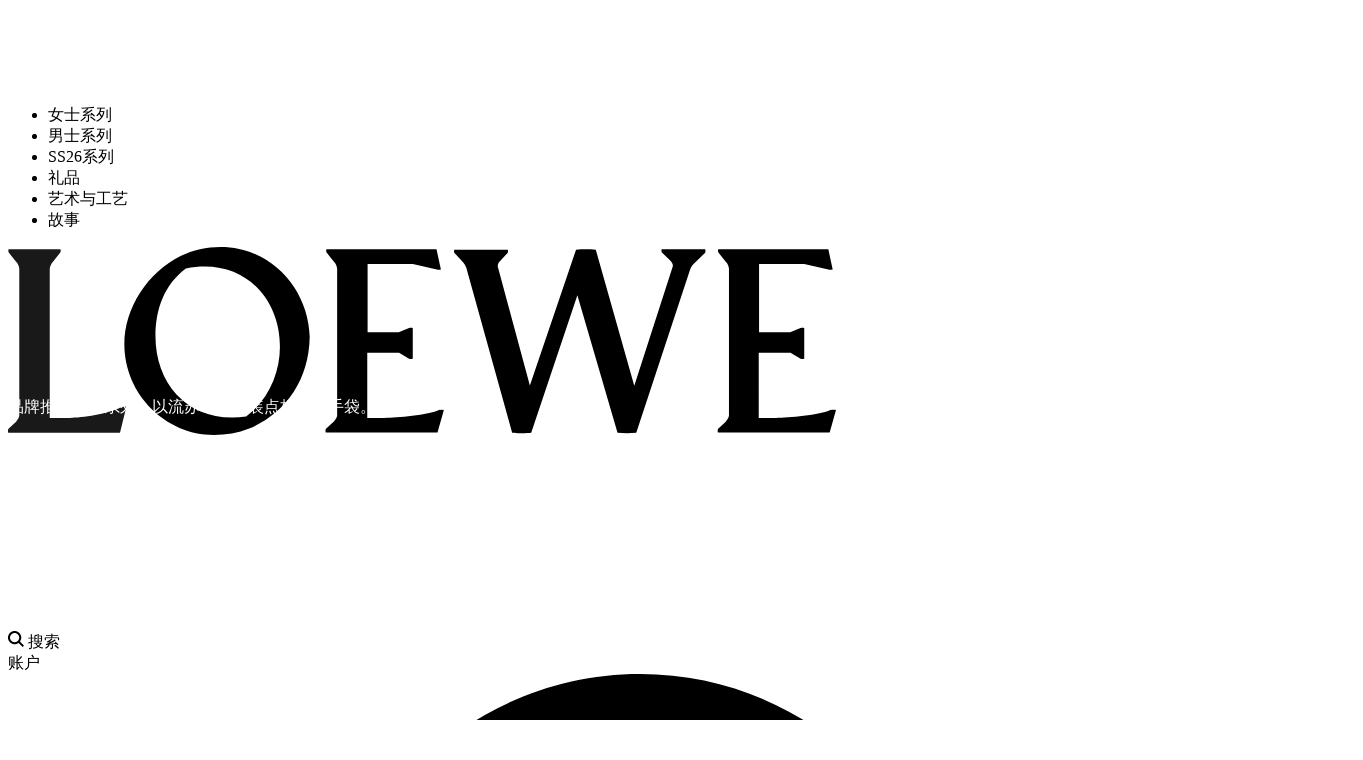

--- FILE ---
content_type: text/html; charset=utf-8
request_url: https://www.loewe.com.cn/
body_size: 41755
content:
<!doctype html>
<html data-n-head-ssr lang="zh-CN" data-n-head="%7B%22lang%22:%7B%22ssr%22:%22zh-CN%22%7D%7D">
  <head >
    <title>LOEWE罗意威官网-重新演绎精湛工艺与优雅皮革！</title><meta data-n-head="ssr" http-equiv="X-UA-Compatible" content="IE=Edge,chrome=1"><meta data-n-head="ssr" charset="utf-8"><meta data-n-head="ssr" name="viewport" content="width=device-width, initial-scale=1.0, minimum-scale=1.0, maximum-scale=1.0, user-scalable=no"><meta data-n-head="ssr" name="google" content="notranslate"><meta data-n-head="ssr" name="applicable-device" content="pc,mobile"><meta data-n-head="ssr" http-equiv="Cache-Control" content="no-transform"><meta data-n-head="ssr" http-equiv="Cache-Control" content="no-siteapp"><meta data-n-head="ssr" name="baidu-site-verification" content="code-Ip8wx9uuHo"><meta data-n-head="ssr" data-hid="keywords" name="keywords" content="loewe,LOEWE罗意威,罗意威,loewe罗意威官网"><meta data-n-head="ssr" data-hid="description" name="description" content="LOEWE罗意威作为全球最大的奢侈品公司之一；LOEWE罗意威已经走过了175年的发展历程，从小小的皮革工坊起步，到成长为全球领先品牌，在发展中，我们始终执着于精湛的手工艺和无与伦比的制革技术。"><link data-n-head="ssr" rel="shortcut icon" type="image/png" href="/favicon.png"><script src="//aeu.alicdn.com/waf/antidomxss_v702.js"></script><script src="//aeu.alicdn.com/waf/interfaceacting230515.js"></script><script data-n-head="ssr" src="https://hm.baidu.com/hm.js?27e1a110485d0e5938d8c8c06da24a7e"></script><script data-n-head="ssr" src="https://zz.bdstatic.com/linksubmit/push.js"></script><script data-n-head="ssr" src="/tingyun/Ii8nWiqnPaU.js" async></script><script data-n-head="ssr" src="//ocs.fgcndigital.com/loewe/libs/loewe_livechat_service.js?0.95866668261406" async charset="UTF-8"></script><script data-n-head="ssr" src="https://rs0.bestcem.cn/prod/rs/deliver/embed/6567008d76ed7900089d3900/embed_deliver.js"></script><link rel="preload" href="/_nuxt/4c2551c.js" as="script"><link rel="preload" href="/_nuxt/7fd4119.js" as="script"><link rel="preload" href="/_nuxt/css/ae69454.css" as="style"><link rel="preload" href="/_nuxt/0bd496e.js" as="script"><link rel="preload" href="/_nuxt/css/11b24c6.css" as="style"><link rel="preload" href="/_nuxt/36c75b8.js" as="script"><link rel="preload" href="/_nuxt/css/3c29a91.css" as="style"><link rel="preload" href="/_nuxt/44c2f38.js" as="script"><link rel="preload" href="/_nuxt/css/31383a6.css" as="style"><link rel="preload" href="/_nuxt/2a6c07d.js" as="script"><link rel="preload" href="/_nuxt/css/7983266.css" as="style"><link rel="preload" href="/_nuxt/3bc0fc4.js" as="script"><link rel="preload" href="/_nuxt/css/4bf60e1.css" as="style"><link rel="preload" href="/_nuxt/bdfc305.js" as="script"><link rel="preload" href="/_nuxt/css/bc5577e.css" as="style"><link rel="preload" href="/_nuxt/cf08671.js" as="script"><link rel="preload" href="/_nuxt/css/231cfd8.css" as="style"><link rel="preload" href="/_nuxt/7b72d4e.js" as="script"><link rel="preload" href="/_nuxt/css/2d663aa.css" as="style"><link rel="preload" href="/_nuxt/128ef58.js" as="script"><link rel="preload" href="/_nuxt/css/3e6b81c.css" as="style"><link rel="preload" href="/_nuxt/b6c3096.js" as="script"><link rel="stylesheet" href="/_nuxt/css/ae69454.css"><link rel="stylesheet" href="/_nuxt/css/11b24c6.css"><link rel="stylesheet" href="/_nuxt/css/3c29a91.css"><link rel="stylesheet" href="/_nuxt/css/31383a6.css"><link rel="stylesheet" href="/_nuxt/css/7983266.css"><link rel="stylesheet" href="/_nuxt/css/4bf60e1.css"><link rel="stylesheet" href="/_nuxt/css/bc5577e.css"><link rel="stylesheet" href="/_nuxt/css/231cfd8.css"><link rel="stylesheet" href="/_nuxt/css/2d663aa.css"><link rel="stylesheet" href="/_nuxt/css/3e6b81c.css">
  </head>
  <body >
    <div data-server-rendered="true" id="__nuxt"><div class="components-loading" style="display:none;"><div class="components-loading-spinner components-loading__spinner"></div></div><div id="__layout"><div><section class="component-default-layout component-layout-home-black"><div data-fetch-key="0" class="components-promotion-bar" style="display:none;"><div></div> <svg xmlns="http://www.w3.org/2000/svg" class="components-promotion-bar-close is-cursor__pointer v-svg-icon v-svg-icon--icons"><use href="/_nuxt/57a4975757bde2ec55aba48a40c5becf.svg#i-close" xlink:href="/_nuxt/57a4975757bde2ec55aba48a40c5becf.svg#i-close"></use></svg></div> <header data-fetch-key="AppHeader:0" class="component-app-header type-home-white" style="padding-top:81px;height:292px;transition:none;z-index:200;pointer-events:none;"><!----> <!----> <div class="component-app-header__wrap layout-desktop-only"><div class="component-app-header__wrap-left col"><ul class="component-header-menu"><li><div><span style="color:;">女士系列</span> <!----></div></li><li><div><span style="color:;">男士系列</span> <!----></div></li><li><div><span style="color:;">SS26系列</span> <!----></div></li><li><div><span style="color:;">礼品</span> <!----></div></li><li><div><span style="color:;">艺术与工艺</span> <!----></div></li><li><div><span style="color:;">故事</span> <!----></div></li></ul></div> <div class="component-app-header__wrap-logo col"><a href="/" class="logo-wrapper"><img src="/_nuxt/img/logo.8634ec1.svg" alt="LOEWE罗意威" class="img-logo img-logo-black"> <img src="/_nuxt/img/logo-white.fed9545.svg" alt="LOEWE罗意威" class="img-logo img-logo-white"> <!----></a></div> <div class="component-app-header__wrap-right col"><div class="inline-block-wrapper"><div class="component-app-header__wrap-right-search is-cursor__pointer"><svg version="1.1" xmlns="http://www.w3.org/2000/svg" xmlns:xlink="http://www.w3.org/1999/xlink" x="0px" y="0px" width="16" height="16" viewBox="0 0 16 16" xml:space="preserve" class="inline-svg-icon component-app-header__wrap-right-search-icon" style="enable-background: new 0 0 16 16"><style type="text/css">
                .st0 {
                  fill-rule: evenodd;
                  clip-rule: evenodd;
                }
              </style> <g id="Icons"><path d="M16,14.56l-4.04-4.04c0.8-1.1,1.28-2.44,1.28-3.9C13.25,2.97,10.28,0,6.62,0S0,2.97,0,6.62s2.97,6.62,6.62,6.62
		c1.46,0,2.8-0.48,3.9-1.28L14.56,16L16,14.56z M6.62,11.2c-2.53,0-4.58-2.06-4.58-4.58S4.1,2.04,6.62,2.04s4.58,2.06,4.58,4.58
		S9.15,11.2,6.62,11.2z"></path></g> <g id="Information"></g></svg> <span class="component-app-header__wrap-right-search-text">搜索</span></div> <div class="component-app-header__wrap-right-account is-cursor__pointer">
            账户
          </div> <div class="component-app-header__wrap-right-selected is-cursor__pointer"><!----><!----><!----></div> <div class="component-app-header__wrap-right-shopping-bag"><svg id="Layer_1" version="1.1" xmlns="http://www.w3.org/2000/svg" xmlns:xlink="http://www.w3.org/1999/xlink" x="0px" y="0px" viewBox="0 0 16 16" xml:space="preserve" class="inline-svg-icon is-cursor__pointer" style="enable-background: new 0 0 16 16"><title>16-Cart</title> <g id="_x31_6-Cart"><g id="AQKA-FullLibrary_16-Cart-Copy-2"><path id="Shape" d="M15.7,4.4C15.5,4.2,15.2,4,14.8,4H12c0-2.2-1.8-4-4-4C5.8,0,4,1.8,4,4H1.2C0.8,4,0.5,4.2,0.3,4.4
			C0,4.7,0,5.1,0,5.4l1.5,7.3c0.4,1.9,2,3.2,3.9,3.2h5.1c1.9,0,3.6-1.4,3.9-3.2L16,5.4C16.1,5.1,16,4.7,15.7,4.4z M8,2
			c1.1,0,2,0.9,2,2H6C6,2.9,6.9,2,8,2z M12.5,12.4c-0.2,0.9-1,1.6-2,1.6H5.4c-1,0-1.8-0.7-2-1.6L2.2,6h3.1h5.5h3.1L12.5,12.4z"></path> <path id="Shape_1_" d="M5.5,12.5h5v-5h-5V12.5z M6.5,8.5h3v3h-3V8.5z"></path></g></g></svg> <!----></div></div></div></div> <div class="component-app-header__wrap layout-mobile-only"><div class="component-app-header__wrap-left col"><div class="component-app-header__wrap-menu"><svg width="14" height="14" viewBox="0 0 14 14" fill="none" xmlns="http://www.w3.org/2000/svg" class="inline-svg-icon"><rect width="14" height="2" fill="#1A1919"></rect> <rect y="6" width="14" height="2" fill="#1A1919"></rect> <rect y="12" width="10" height="2" fill="#1A1919"></rect></svg></div> <div class="component-app-header__wrap-search"><svg version="1.1" xmlns="http://www.w3.org/2000/svg" xmlns:xlink="http://www.w3.org/1999/xlink" x="0px" y="0px" width="14" height="14" viewBox="0 0 16 16" xml:space="preserve" class="inline-svg-icon" style="enable-background: new 0 0 16 16"><style type="text/css">
              .st0 {
                fill-rule: evenodd;
                clip-rule: evenodd;
              }
            </style> <g id="Icons"><path d="M16,14.56l-4.04-4.04c0.8-1.1,1.28-2.44,1.28-3.9C13.25,2.97,10.28,0,6.62,0S0,2.97,0,6.62s2.97,6.62,6.62,6.62
		c1.46,0,2.8-0.48,3.9-1.28L14.56,16L16,14.56z M6.62,11.2c-2.53,0-4.58-2.06-4.58-4.58S4.1,2.04,6.62,2.04s4.58,2.06,4.58,4.58
		S9.15,11.2,6.62,11.2z" fill="#0C0C0C"></path></g> <g id="Information"></g></svg></div></div> <div class="component-app-header__wrap-logo col"><a to="/"><img src="/_nuxt/img/logo.8634ec1.svg" alt="LOEWE罗意威" class="img-logo img-logo-black"> <img src="/_nuxt/img/logo-white.fed9545.svg" alt="LOEWE罗意威" class="img-logo img-logo-white"> <!----></a></div> <div class="component-app-header__wrap-right col"><!----><!----><!----></div></div></header> <!----> <div class="component-layout-default__main"><section class="pages-home"><div class="component-cms-page"><div id="siteHomeCOM27" class="component-cms-visual component-cms-animation-margin component-cms-page-item link-hover-effect" style="background-color:#FFF;min-height:100vh;"><a href="/stories-collection/new-year"><picture class="component-cms-visual__image component-cms-picture component-cms-visual__alpha" style="width:;height:;aspect-ratio:auto;"><img src="" alt="" class="component-image is-loading" style="display:none;"> <!----></picture></a> <div class="component-cms-visual__inner inside center" style="width:45%;"><!----> <div class="component-cms-visual__inner-desc" style="color:#FFFFFF;font-size:;"><p>品牌推出新春系列，以流苏与穗饰装点标志性手袋。</p></div> <div class="component-cms-visual__inner-title" style="color:#FFFFFF;font-size:;font-weight:;">新春系列</div> <div class="component-cms-visual__inner-links"><a href="/women/ss-womens-precollection" style="color:#FFFFFF;line-height:;">女士系列</a><a href="/men/ss-mens-runway-collection" style="color:#FFFFFF;line-height:;">男士系列</a><a href="/stories-collection/new-year" style="color:#FFFFFF;line-height:;">探索此系列</a></div></div> <!----></div><div id="siteHomeCOM6" class="component-cms-container component-cms-page-item" style="background-color:#FFF;padding:0px 0 110px;min-height:100vh;align-items:center;justify-content:space-between;"><div id="siteHomeCOM7" class="component-cms-visual component-cms-animation-margin link-hover-effect has-siblings" style="width:50%;background-color:#FFF;order:1;min-height:100vh;"><a href="/stories-collection/new-year"><picture class="component-cms-visual__image component-cms-picture" style="width:;height:;aspect-ratio:auto;"><img src="" alt="" class="component-image is-loading" style="display:none;"> <!----></picture></a> <!----> <!----></div><div id="siteHomeCOM5" class="component-cms-product-grid component-cms-product-grid_hide-price component-cms-flex-item has-siblings" style="background-color:#FFF;padding:60px 0px 120px 0px;min-height:100vh;"><!----> <!----></div><div id="siteHomeCOM10" class="component-cms-visual component-cms-animation-margin link-hover-effect has-siblings" style="width:50%;background-color:#FFF;order:2;min-height:100vh;"><a href="/stories-collection/new-year"><picture class="component-cms-visual__image component-cms-picture" style="width:;height:;aspect-ratio:auto;"><img src="" alt="" class="component-image is-loading" style="display:none;"> <!----></picture></a> <!----> <!----></div>  <!----></div><div id="siteHomeCOM14" class="component-cms-product-list grid-big component-cms-page-item"><div class="component-product-block"><div class="component-product-card no-toggle"><div class="component-product-card__inner"><!----> <!----> <div class="component-product-card__inner-swiper"><div class="component-product-card__swiper"><div class="swiper-wrapper"><div class="swiper-slide"><a href="/products/A510S21XCM-0020" class="img-container"><img src="[data-uri]" data-src="https://image-prd.loewe.com.cn/products_new/A510S21XCM_0020_1F.jpg?x-oss-process=image/resize,w_1200,h_1200/format,webp" alt="小号经典牛皮革 Fringe Puzzle 手袋" class="component-product-card__swiper-img swiper-lazy"></a></div><div class="swiper-slide"><a href="/products/A510S21XCM-0020" class="img-container"><img src="[data-uri]" data-src="https://image-prd.loewe.com.cn/products_new/A510S21XCM_0020_1O.jpg?x-oss-process=image/resize,w_1200,h_1200/format,webp" alt="小号经典牛皮革 Fringe Puzzle 手袋" class="component-product-card__swiper-img swiper-lazy"></a></div><div class="swiper-slide"><a href="/products/A510S21XCM-0020" class="img-container"><img src="[data-uri]" data-src="https://image-prd.loewe.com.cn/products_new/A510S21XCM_0020_2O.jpg?x-oss-process=image/resize,w_1200,h_1200/format,webp" alt="小号经典牛皮革 Fringe Puzzle 手袋" class="component-product-card__swiper-img swiper-lazy"></a></div><div class="swiper-slide"><a href="/products/A510S21XCM-0020" class="img-container"><img src="[data-uri]" data-src="https://image-prd.loewe.com.cn/products_new/A510S21XCM_0020_1Q.jpg?x-oss-process=image/resize,w_1200,h_1200/format,webp" alt="小号经典牛皮革 Fringe Puzzle 手袋" class="component-product-card__swiper-img swiper-lazy"></a></div><div class="swiper-slide"><a href="/products/A510S21XCM-0020" class="img-container"><img src="[data-uri]" data-src="https://image-prd.loewe.com.cn/products_new/A510S21XCM_0020_1R.jpg?x-oss-process=image/resize,w_1200,h_1200/format,webp" alt="小号经典牛皮革 Fringe Puzzle 手袋" class="component-product-card__swiper-img swiper-lazy"></a></div><div class="swiper-slide"><a href="/products/A510S21XCM-0020" class="img-container"><img src="[data-uri]" data-src="https://image-prd.loewe.com.cn/products_new/A510S21XCM_0020_1S.jpg?x-oss-process=image/resize,w_1200,h_1200/format,webp" alt="小号经典牛皮革 Fringe Puzzle 手袋" class="component-product-card__swiper-img swiper-lazy"></a></div><div class="swiper-slide"><a href="/products/A510S21XCM-0020" class="img-container"><img src="[data-uri]" data-src="https://image-prd.loewe.com.cn/products_new/A510S21XCM_0020_1T.jpg?x-oss-process=image/resize,w_1200,h_1200/format,webp" alt="小号经典牛皮革 Fringe Puzzle 手袋" class="component-product-card__swiper-img swiper-lazy"></a></div><div class="swiper-slide"><a href="/products/A510S21XCM-0020" class="img-container"><img src="[data-uri]" data-src="https://image-prd.loewe.com.cn/products_new/A510S21XCM_0020_2T.jpg?x-oss-process=image/resize,w_1200,h_1200/format,webp" alt="小号经典牛皮革 Fringe Puzzle 手袋" class="component-product-card__swiper-img swiper-lazy"></a></div><div class="swiper-slide"><a href="/products/A510S21XCM-0020" class="img-container"><img src="[data-uri]" data-src="https://image-prd.loewe.com.cn/products_new/A510S21XCM_0020_1U.jpg?x-oss-process=image/resize,w_1200,h_1200/format,webp" alt="小号经典牛皮革 Fringe Puzzle 手袋" class="component-product-card__swiper-img swiper-lazy"></a></div><div class="swiper-slide"><a href="/products/A510S21XCM-0020" class="img-container"><img src="[data-uri]" data-src="https://image-prd.loewe.com.cn/products_new/A510S21XCM_0020_1W.jpg?x-oss-process=image/resize,w_1200,h_1200/format,webp" alt="小号经典牛皮革 Fringe Puzzle 手袋" class="component-product-card__swiper-img swiper-lazy"></a></div></div> <!----></div></div> <div class="component-product-card__tag"><!----> <!----></div> <!----></div></div> <!----></div><div class="component-product-block"><div class="component-product-card no-toggle"><div class="component-product-card__inner"><!----> <!----> <div class="component-product-card__inner-swiper"><div class="component-product-card__swiper"><div class="swiper-wrapper"><div class="swiper-slide"><a href="/products/CA36232X41-3872" class="img-container"><img src="[data-uri]" data-src="https://image-prd.loewe.com.cn/products_new/CA36232X41_3872_1F.jpg?x-oss-process=image/resize,w_1200,h_1200/format,webp" alt="毛毡骏马挂饰" class="component-product-card__swiper-img swiper-lazy"></a></div><div class="swiper-slide"><a href="/products/CA36232X41-3872" class="img-container"><img src="[data-uri]" data-src="https://image-prd.loewe.com.cn/products_new/CA36232X41_3872_1W.jpg?x-oss-process=image/resize,w_1200,h_1200/format,webp" alt="毛毡骏马挂饰" class="component-product-card__swiper-img swiper-lazy"></a></div><div class="swiper-slide"><a href="/products/CA36232X41-3872" class="img-container"><img src="[data-uri]" data-src="https://image-prd.loewe.com.cn/products_new/CA36232X41_3872_1X.jpg?x-oss-process=image/resize,w_1200,h_1200/format,webp" alt="毛毡骏马挂饰" class="component-product-card__swiper-img swiper-lazy"></a></div></div> <!----></div></div> <div class="component-product-card__tag"><!----> <!----></div> <!----></div></div> <!----></div><div class="component-product-block"><div class="component-product-card no-toggle"><div class="component-product-card__inner"><!----> <!----> <div class="component-product-card__inner-swiper"><div class="component-product-card__swiper"><div class="swiper-wrapper"><div class="swiper-slide"><a href="/products/A510S21XCM-0037" class="img-container"><img src="[data-uri]" data-src="https://image-prd.loewe.com.cn/products_new/A510S21XCM_0037_1F.jpg?x-oss-process=image/resize,w_1200,h_1200/format,webp" alt="小号经典牛皮革 Fringe Puzzle 手袋" class="component-product-card__swiper-img swiper-lazy"></a></div><div class="swiper-slide"><a href="/products/A510S21XCM-0037" class="img-container"><img src="[data-uri]" data-src="https://image-prd.loewe.com.cn/products_new/A510S21XCM_0037_1O.jpg?x-oss-process=image/resize,w_1200,h_1200/format,webp" alt="小号经典牛皮革 Fringe Puzzle 手袋" class="component-product-card__swiper-img swiper-lazy"></a></div><div class="swiper-slide"><a href="/products/A510S21XCM-0037" class="img-container"><img src="[data-uri]" data-src="https://image-prd.loewe.com.cn/products_new/A510S21XCM_0037_2O.jpg?x-oss-process=image/resize,w_1200,h_1200/format,webp" alt="小号经典牛皮革 Fringe Puzzle 手袋" class="component-product-card__swiper-img swiper-lazy"></a></div><div class="swiper-slide"><a href="/products/A510S21XCM-0037" class="img-container"><img src="[data-uri]" data-src="https://image-prd.loewe.com.cn/products_new/A510S21XCM_0037_1Q.jpg?x-oss-process=image/resize,w_1200,h_1200/format,webp" alt="小号经典牛皮革 Fringe Puzzle 手袋" class="component-product-card__swiper-img swiper-lazy"></a></div><div class="swiper-slide"><a href="/products/A510S21XCM-0037" class="img-container"><img src="[data-uri]" data-src="https://image-prd.loewe.com.cn/products_new/A510S21XCM_0037_1R.jpg?x-oss-process=image/resize,w_1200,h_1200/format,webp" alt="小号经典牛皮革 Fringe Puzzle 手袋" class="component-product-card__swiper-img swiper-lazy"></a></div><div class="swiper-slide"><a href="/products/A510S21XCM-0037" class="img-container"><img src="[data-uri]" data-src="https://image-prd.loewe.com.cn/products_new/A510S21XCM_0037_1S.jpg?x-oss-process=image/resize,w_1200,h_1200/format,webp" alt="小号经典牛皮革 Fringe Puzzle 手袋" class="component-product-card__swiper-img swiper-lazy"></a></div><div class="swiper-slide"><a href="/products/A510S21XCM-0037" class="img-container"><img src="[data-uri]" data-src="https://image-prd.loewe.com.cn/products_new/A510S21XCM_0037_1T.jpg?x-oss-process=image/resize,w_1200,h_1200/format,webp" alt="小号经典牛皮革 Fringe Puzzle 手袋" class="component-product-card__swiper-img swiper-lazy"></a></div><div class="swiper-slide"><a href="/products/A510S21XCM-0037" class="img-container"><img src="[data-uri]" data-src="https://image-prd.loewe.com.cn/products_new/A510S21XCM_0037_2T.jpg?x-oss-process=image/resize,w_1200,h_1200/format,webp" alt="小号经典牛皮革 Fringe Puzzle 手袋" class="component-product-card__swiper-img swiper-lazy"></a></div><div class="swiper-slide"><a href="/products/A510S21XCM-0037" class="img-container"><img src="[data-uri]" data-src="https://image-prd.loewe.com.cn/products_new/A510S21XCM_0037_1U.jpg?x-oss-process=image/resize,w_1200,h_1200/format,webp" alt="小号经典牛皮革 Fringe Puzzle 手袋" class="component-product-card__swiper-img swiper-lazy"></a></div><div class="swiper-slide"><a href="/products/A510S21XCM-0037" class="img-container"><img src="[data-uri]" data-src="https://image-prd.loewe.com.cn/products_new/A510S21XCM_0037_1W.jpg?x-oss-process=image/resize,w_1200,h_1200/format,webp" alt="小号经典牛皮革 Fringe Puzzle 手袋" class="component-product-card__swiper-img swiper-lazy"></a></div></div> <!----></div></div> <div class="component-product-card__tag"><!----> <!----></div> <!----></div></div> <!----></div><div class="component-product-block"><div class="component-product-card no-toggle"><div class="component-product-card__inner"><!----> <!----> <div class="component-product-card__inner-swiper"><div class="component-product-card__swiper"><div class="swiper-wrapper"><div class="swiper-slide"><a href="/products/CJ04BADX11-1742" class="img-container"><img src="[data-uri]" data-src="https://image-prd.loewe.com.cn/products_new/CJ04BADX11_1742_1F.jpg?x-oss-process=image/resize,w_1200,h_1200/format,webp" alt="骏马骰子" class="component-product-card__swiper-img swiper-lazy"></a></div><div class="swiper-slide"><a href="/products/CJ04BADX11-1742" class="img-container"><img src="[data-uri]" data-src="https://image-prd.loewe.com.cn/products_new/CJ04BADX11_1742_1Q.jpg?x-oss-process=image/resize,w_1200,h_1200/format,webp" alt="骏马骰子" class="component-product-card__swiper-img swiper-lazy"></a></div></div> <!----></div></div> <div class="component-product-card__tag"><!----> <!----></div> <!----></div></div> <!----></div></div><div id="siteHomeCOM17" class="component-cms-visual component-cms-animation-margin component-cms-page-item link-hover-effect" style="background-color:#FFF;padding:110px 0 0px;min-height:100vh;"><a href="/women/bags"><picture class="component-cms-visual__image component-cms-picture component-cms-visual__alpha" style="width:;height:;aspect-ratio:auto;"><img src="" alt="" class="component-image is-loading" style="display:none;"> <!----></picture></a> <div class="component-cms-visual__inner inside center" style="width:45%;"><!----> <div class="component-cms-visual__inner-desc" style="color:#FFFFFF;font-size:;"><p>将篮编技术结合创新皮革，包括天鹅绒般柔软的牛巴革，本季标志性手袋展现全新质感维度。</p></div> <div class="component-cms-visual__inner-title" style="color:#FFFFFF;font-size:;font-weight:;">质感皮革</div> <div class="component-cms-visual__inner-links"><a href="/women/bags" style="color:;line-height:;">所有手袋</a><a href="/women/bags/flamenco" style="color:;line-height:;">Flamenco手袋</a><a href="/women/bags/puzzle" style="color:;line-height:;">Puzzle手袋</a></div></div> <!----></div><div id="siteHomeCOM22" class="component-cms-container component-cms-page-item" style="background-color:#FFF;min-height:100vh;align-items:flex-start;justify-content:space-between;"><div id="siteHomeCOM23" class="component-cms-product-grid component-cms-product-grid_hide-price component-cms-flex-item" style="background-color:#FFF;padding:110px 0px 120px 0px;min-height:100vh;"><!----> <!----></div>  <!----></div><div id="siteHomeCOM48" class="component-cms-container component-cms-page-item" style="background-color:#FFF;min-height:100vh;align-items:center;justify-content:space-between;"><div id="siteHomeCOM49" class="component-cms-visual component-cms-animation-margin link-hover-effect has-siblings" style="width:50%;background-color:#FFF;min-height:100vh;"><a href="/women/womenswear"><picture class="component-cms-visual__image component-cms-picture" style="width:;height:;aspect-ratio:auto;"><img src="" alt="" class="component-image is-loading" style="display:none;"> <!----></picture></a> <!----> <!----></div><div id="siteHomeCOM50" class="component-cms-visual component-cms-animation-margin link-hover-effect has-siblings" style="width:50%;background-color:#FFF;min-height:100vh;"><a href="/women/womenswear"><picture class="component-cms-visual__image component-cms-picture" style="width:;height:;aspect-ratio:auto;"><img src="" alt="" class="component-image is-loading" style="display:none;"> <!----></picture></a> <!----> <!----></div>  <!----></div><div id="siteHomeCOM24" class="component-cms-product-look component-cms-page-item mobile-products-display-slide" style="background-color:#FFF;min-height:100vh;"><a href="/products/S359Y05XF7-5100" class="component-cms-product-look__media" style="order:1;"><picture class="component-cms-product-look__image component-cms-picture"><img src="https://www.loewe.com.cn/media/wysiwyg/2026/ss26-preco/S359Y29L31_1100_1A.jpg" alt="" class="component-cms-picture__img"></img> <!----></picture></a> <div class="component-cms-product-look__products layout-desktop-only" style="order:2;"><div class="swiper-container"><div class="swiper-wrapper"><div class="swiper-slide component-cms-product-look__products-swiper-slide swiper-no-swiping"><div class="component-cms-product-look__product-card"><a href="/products/S359Y05XEZ-2100"><img src="" alt="棉质衬衫" class="component-image component-cms-product-look__product-card-img is-loading" style="display:none;"> <div class="component-cms-product-look__product-card-name text__line-clamp-2">
                棉质衬衫
              </div></a></div><div class="component-cms-product-look__product-card"><a href="/products/S359Y1DX19-5380"><img src="" alt="单宁布垂坠衬衫" class="component-image component-cms-product-look__product-card-img is-loading" style="display:none;"> <div class="component-cms-product-look__product-card-name text__line-clamp-2">
                单宁布垂坠衬衫
              </div></a></div><div class="component-cms-product-look__product-card"><a href="/products/S359Y29L31-1100"><img src="" alt="纳帕羊皮革腰带半身裙" class="component-image component-cms-product-look__product-card-img is-loading" style="display:none;"> <div class="component-cms-product-look__product-card-name text__line-clamp-2">
                纳帕羊皮革腰带半身裙
              </div></a></div><div class="component-cms-product-look__product-card"><a href="/products/S359Y34LAH-9517"><img src="" alt="绒面羊皮革翻边夹克" class="component-image component-cms-product-look__product-card-img is-loading" style="display:none;"> <div class="component-cms-product-look__product-card-name text__line-clamp-2">
                绒面羊皮革翻边夹克
              </div></a></div></div></div> <!----></div></div> <div class="component-cms-product-look__products-mobile layout-mobile-only" style="order:2;"><div class="swiper-container"><div class="swiper-wrapper"><div class="swiper-slide component-cms-product-look__products-swiper-slide"><div class="component-cms-product-look__product-card component-product-block"><div class="component-product-card no-toggle"><div class="component-product-card__inner"><!----> <!----> <div class="component-product-card__inner-swiper"><div class="component-product-card__swiper"><div class="swiper-wrapper"><div class="swiper-slide"><a href="/products/S359Y05XEZ-2100" class="img-container"><img src="[data-uri]" data-src="https://image-prd.loewe.com.cn/products_new/S359Y05XEZ_2100_1F.jpg?x-oss-process=image/resize,w_1200,h_1200/format,webp" alt="棉质衬衫" class="component-product-card__swiper-img swiper-lazy"></a></div><div class="swiper-slide"><a href="/products/S359Y05XEZ-2100" class="img-container"><img src="[data-uri]" data-src="https://image-prd.loewe.com.cn/products_new/S359Y05XEZ_2100_1A.jpg?x-oss-process=image/resize,w_1200,h_1200/format,webp" alt="棉质衬衫" class="component-product-card__swiper-img swiper-lazy"></a></div><div class="swiper-slide"><a href="/products/S359Y05XEZ-2100" class="img-container"><img src="[data-uri]" data-src="https://image-prd.loewe.com.cn/products_new/S359Y05XEZ_2100_1B.jpg?x-oss-process=image/resize,w_1200,h_1200/format,webp" alt="棉质衬衫" class="component-product-card__swiper-img swiper-lazy"></a></div><div class="swiper-slide"><a href="/products/S359Y05XEZ-2100" class="img-container"><img src="[data-uri]" data-src="https://image-prd.loewe.com.cn/products_new/S359Y05XEZ_2100_1C.jpg?x-oss-process=image/resize,w_1200,h_1200/format,webp" alt="棉质衬衫" class="component-product-card__swiper-img swiper-lazy"></a></div><div class="swiper-slide"><a href="/products/S359Y05XEZ-2100" class="img-container"><img src="[data-uri]" data-src="https://image-prd.loewe.com.cn/products_new/S359Y05XEZ_2100_1D.jpg?x-oss-process=image/resize,w_1200,h_1200/format,webp" alt="棉质衬衫" class="component-product-card__swiper-img swiper-lazy"></a></div></div> <!----></div></div> <div class="component-product-card__tag"><!----> <!----></div> <div class="component-product-card__info"><a href="/products/S359Y05XEZ-2100" class="component-product-card__name">
          棉质衬衫
        </a> <!----> <!----> <!----></div></div></div> <!----></div></div><div class="swiper-slide component-cms-product-look__products-swiper-slide"><div class="component-cms-product-look__product-card component-product-block"><div class="component-product-card no-toggle"><div class="component-product-card__inner"><!----> <!----> <div class="component-product-card__inner-swiper"><div class="component-product-card__swiper"><div class="swiper-wrapper"><div class="swiper-slide"><a href="/products/S359Y1DX19-5380" class="img-container"><img src="[data-uri]" data-src="https://image-prd.loewe.com.cn/products_new/S359Y1DX19_5380_1F.jpg?x-oss-process=image/resize,w_1200,h_1200/format,webp" alt="单宁布垂坠衬衫" class="component-product-card__swiper-img swiper-lazy"></a></div><div class="swiper-slide"><a href="/products/S359Y1DX19-5380" class="img-container"><img src="[data-uri]" data-src="https://image-prd.loewe.com.cn/products_new/S359Y1DX19_5380_1A.jpg?x-oss-process=image/resize,w_1200,h_1200/format,webp" alt="单宁布垂坠衬衫" class="component-product-card__swiper-img swiper-lazy"></a></div><div class="swiper-slide"><a href="/products/S359Y1DX19-5380" class="img-container"><img src="[data-uri]" data-src="https://image-prd.loewe.com.cn/products_new/S359Y1DX19_5380_1B.jpg?x-oss-process=image/resize,w_1200,h_1200/format,webp" alt="单宁布垂坠衬衫" class="component-product-card__swiper-img swiper-lazy"></a></div><div class="swiper-slide"><a href="/products/S359Y1DX19-5380" class="img-container"><img src="[data-uri]" data-src="https://image-prd.loewe.com.cn/products_new/S359Y1DX19_5380_1C.jpg?x-oss-process=image/resize,w_1200,h_1200/format,webp" alt="单宁布垂坠衬衫" class="component-product-card__swiper-img swiper-lazy"></a></div><div class="swiper-slide"><a href="/products/S359Y1DX19-5380" class="img-container"><img src="[data-uri]" data-src="https://image-prd.loewe.com.cn/products_new/S359Y1DX19_5380_1D.jpg?x-oss-process=image/resize,w_1200,h_1200/format,webp" alt="单宁布垂坠衬衫" class="component-product-card__swiper-img swiper-lazy"></a></div></div> <!----></div></div> <div class="component-product-card__tag"><!----> <!----></div> <div class="component-product-card__info"><a href="/products/S359Y1DX19-5380" class="component-product-card__name">
          单宁布垂坠衬衫
        </a> <!----> <!----> <!----></div></div></div> <!----></div></div><div class="swiper-slide component-cms-product-look__products-swiper-slide"><div class="component-cms-product-look__product-card component-product-block"><div class="component-product-card no-toggle"><div class="component-product-card__inner"><!----> <!----> <div class="component-product-card__inner-swiper"><div class="component-product-card__swiper"><div class="swiper-wrapper"><div class="swiper-slide"><a href="/products/S359Y29L31-1100" class="img-container"><img src="[data-uri]" data-src="https://image-prd.loewe.com.cn/products_new/S359Y29L31_1100_1F.jpg?x-oss-process=image/resize,w_1200,h_1200/format,webp" alt="纳帕羊皮革腰带半身裙" class="component-product-card__swiper-img swiper-lazy"></a></div><div class="swiper-slide"><a href="/products/S359Y29L31-1100" class="img-container"><img src="[data-uri]" data-src="https://image-prd.loewe.com.cn/products_new/S359Y29L31_1100_1A.jpg?x-oss-process=image/resize,w_1200,h_1200/format,webp" alt="纳帕羊皮革腰带半身裙" class="component-product-card__swiper-img swiper-lazy"></a></div><div class="swiper-slide"><a href="/products/S359Y29L31-1100" class="img-container"><img src="[data-uri]" data-src="https://image-prd.loewe.com.cn/products_new/S359Y29L31_1100_1B.jpg?x-oss-process=image/resize,w_1200,h_1200/format,webp" alt="纳帕羊皮革腰带半身裙" class="component-product-card__swiper-img swiper-lazy"></a></div><div class="swiper-slide"><a href="/products/S359Y29L31-1100" class="img-container"><img src="[data-uri]" data-src="https://image-prd.loewe.com.cn/products_new/S359Y29L31_1100_1C.jpg?x-oss-process=image/resize,w_1200,h_1200/format,webp" alt="纳帕羊皮革腰带半身裙" class="component-product-card__swiper-img swiper-lazy"></a></div><div class="swiper-slide"><a href="/products/S359Y29L31-1100" class="img-container"><img src="[data-uri]" data-src="https://image-prd.loewe.com.cn/products_new/S359Y29L31_1100_1D.jpg?x-oss-process=image/resize,w_1200,h_1200/format,webp" alt="纳帕羊皮革腰带半身裙" class="component-product-card__swiper-img swiper-lazy"></a></div></div> <!----></div></div> <div class="component-product-card__tag"><!----> <!----></div> <div class="component-product-card__info"><a href="/products/S359Y29L31-1100" class="component-product-card__name">
          纳帕羊皮革腰带半身裙
        </a> <!----> <!----> <!----></div></div></div> <!----></div></div><div class="swiper-slide component-cms-product-look__products-swiper-slide"><div class="component-cms-product-look__product-card component-product-block"><div class="component-product-card no-toggle"><div class="component-product-card__inner"><!----> <!----> <div class="component-product-card__inner-swiper"><div class="component-product-card__swiper"><div class="swiper-wrapper"><div class="swiper-slide"><a href="/products/S359Y34LAH-9517" class="img-container"><img src="[data-uri]" data-src="https://image-prd.loewe.com.cn/products_new/S359Y34LAH_9517_1F.jpg?x-oss-process=image/resize,w_1200,h_1200/format,webp" alt="绒面羊皮革翻边夹克" class="component-product-card__swiper-img swiper-lazy"></a></div><div class="swiper-slide"><a href="/products/S359Y34LAH-9517" class="img-container"><img src="[data-uri]" data-src="https://image-prd.loewe.com.cn/products_new/S359Y34LAH_9517_1A.jpg?x-oss-process=image/resize,w_1200,h_1200/format,webp" alt="绒面羊皮革翻边夹克" class="component-product-card__swiper-img swiper-lazy"></a></div><div class="swiper-slide"><a href="/products/S359Y34LAH-9517" class="img-container"><img src="[data-uri]" data-src="https://image-prd.loewe.com.cn/products_new/S359Y34LAH_9517_1B.jpg?x-oss-process=image/resize,w_1200,h_1200/format,webp" alt="绒面羊皮革翻边夹克" class="component-product-card__swiper-img swiper-lazy"></a></div><div class="swiper-slide"><a href="/products/S359Y34LAH-9517" class="img-container"><img src="[data-uri]" data-src="https://image-prd.loewe.com.cn/products_new/S359Y34LAH_9517_1C.jpg?x-oss-process=image/resize,w_1200,h_1200/format,webp" alt="绒面羊皮革翻边夹克" class="component-product-card__swiper-img swiper-lazy"></a></div><div class="swiper-slide"><a href="/products/S359Y34LAH-9517" class="img-container"><img src="[data-uri]" data-src="https://image-prd.loewe.com.cn/products_new/S359Y34LAH_9517_1D.jpg?x-oss-process=image/resize,w_1200,h_1200/format,webp" alt="绒面羊皮革翻边夹克" class="component-product-card__swiper-img swiper-lazy"></a></div></div> <!----></div></div> <div class="component-product-card__tag"><!----> <!----></div> <div class="component-product-card__info"><a href="/products/S359Y34LAH-9517" class="component-product-card__name">
          绒面羊皮革翻边夹克
        </a> <!----> <!----> <!----></div></div></div> <!----></div></div></div> <div class="customize-pagination swiper-pagination-black"><span class="swiper-pagination-bullet swiper-pagination-bullet-active"></span><span class="swiper-pagination-bullet"></span></div></div> <!----></div></div><div id="siteHomeCOM19" class="component-cms-container component-cms-page-item" style="background-color:#ccc;padding:160px 155px 160px 155px;min-height:100vh;align-items:flex-start;justify-content:space-between;"><div id="siteHomeCOM20" class="component-cms-multi-slide effect-disable component-cms-flex-item" style="background-color:transparent;min-height:100vh;--effect-disable-margin-right:28px;"><!----> <div class="swiper-container"><div class="swiper-wrapper"><div class="swiper-slide component-cms-multi-slide__item"><a href="/stories-collection/ss26-louis-wain" class="img-container"><img src="https://www.loewe.com.cn/media/wysiwyg/2026/ss26-preco/footer_louis_wain2.jpg" alt="Louis Wain的奇幻乐园" class="component-cms-multi-slide__swiper-img"></a> <div class="component-cms-multi-slide__item-content layout-flex"><div class="content-title">Louis Wain的奇幻乐园</div> <div class="content-subtitle"></div> <div class="content-links"><a href="/stories-collection/ss26-louis-wain" class="content-link">即刻探索</a></div></div></div><div class="swiper-slide component-cms-multi-slide__item"><a href="/stories-collection/perfumes-crafted-collection" class="img-container"><img src="https://www.loewe.com.cn/media/wysiwyg/2026/ss26-preco/2880x1620_10_1_.jpg" alt="罗意威匠心传世系列" class="component-cms-multi-slide__swiper-img"></a> <div class="component-cms-multi-slide__item-content layout-flex"><div class="content-title">罗意威匠心传世系列</div> <div class="content-subtitle"></div> <div class="content-links"><a href="/stories-collection/perfumes-crafted-collection" class="content-link">即刻探索</a></div></div></div></div></div></div>  <!----></div></div></section></div> <footer class="component-footer"><div class="component-footer__top"><div class="component-footer__top-clause"><div class="component-footer__top-clause-svg"><svg xmlns="http://www.w3.org/2000/svg" class="v-svg-icon v-svg-icon--icons"><use href="/_nuxt/57a4975757bde2ec55aba48a40c5becf.svg#i-footer-logo" xlink:href="/_nuxt/57a4975757bde2ec55aba48a40c5becf.svg#i-footer-logo"></use></svg></div> <div class="component-footer__top-clause-list"><a href="/contactus" class="component-footer__top-clause-item">联系我们</a> <a href="/send-return" class="component-footer__top-clause-item">寄送&amp;退货</a> <a href="/information/careers-at-loewe" class="component-footer__top-clause-item">职业</a> <a href="/sitemap" class="component-footer__top-clause-item">网站索引</a> <a href="/packaging/our-packaging" class="component-footer__top-clause-item">包装</a> <a href="/terms-and-conditions" class="component-footer__top-clause-item">条款</a> <a href="/store" class="component-footer__top-clause-item">精品店查询</a> <a href="/care-guide" class="component-footer__top-clause-item">护理指南</a> <div class="component-footer__top-clause-item footer__top-clause-item_policy"><a href="/guest_privacy_policy" class="clause-item_policy-link"><span class="clause-item_policy-link-text">个人信息处理规则<br></span></a></div> <a href="/information/sustainability-at-loewe" class="component-footer__top-clause-item">可持续发展</a></div></div> <div class="component-footer__top-consulting"><div class="component-footer__top-consulting-title">抢先获取资讯</div> <div class="component-footer__top-consulting-des"><span>获取系列、产品、新闻和灵感的最新信息</span></div> <!----> <div class="component-form-group-radio"><!----> <div class="component-form-group-radio__content"><div class="component-form-group-radio__item"><input type="radio" name="radio" id="app_0" readonly="readonly" value="1" class="component-radio block-radio"> <label for="app_0" class="component-form-group-radio__label">先生*</label></div><div class="component-form-group-radio__item"><input type="radio" name="radio" id="app_1" readonly="readonly" value="2" class="component-radio block-radio"> <label for="app_1" class="component-form-group-radio__label">女士*</label></div><div class="component-form-group-radio__item"><input type="radio" name="radio" id="app_2" readonly="readonly" value="3" class="component-radio block-radio"> <label for="app_2" class="component-form-group-radio__label">不方便透露*</label></div></div></div> <div class="component-footer__top-consulting-email"><div autocomplete="new-password" class="component-form-group-email"><div class="component-form-group-email__input"><div autocomplete="new-password" maxlength="50" rules="[object Object],[object Object]" placeholder="电子邮箱地址*" class="component-filed block-filed component-filed-input"> <!----> <input autocomplete="new-password" type="text" id="app-input__z80nrtzcb" required="required" placeholder="电子邮箱地址*" maxlength="50" value="" class="component-input block-input">  <!----> </div></div></div> <span to="" variant="primary" class="component-button block-button component-footer__top-consulting-email-button block-button--primary is-default"><span class="component-button__content block-button-content">确认</span></span></div> <div class="component-form-group-checkbox component-footer__top-cbdt-checkbox"><!----> <div class="component-form-group-checkbox__content"><div class="component-form-group-checkbox__wrap"><input type="checkbox" is-round="true" id="app-checkbox__taloxfgp2c" readonly="readonly" class="component-checkbox block-checkbox"></div> <div class="component-form-group-checkbox__label"><label for="app-checkbox__taloxfgp2c">我同意按照<a href='/privacy_policy' target='_blank' class='agreement-text'>《个人信息处理规则（会员版）》</a>告知的内容跨境提供本人的个人信息</label></div></div></div></div></div> <div class="component-footer__bottom"><div class="component-footer__bottom—language"><svg xmlns="http://www.w3.org/2000/svg" class="component-footer__bottom—language-earth v-svg-icon v-svg-icon--icons"><use href="/_nuxt/57a4975757bde2ec55aba48a40c5becf.svg#i-language-earth" xlink:href="/_nuxt/57a4975757bde2ec55aba48a40c5becf.svg#i-language-earth"></use></svg> <span class="is-clickable">中国大陆</span> <span class="component-footer__bottom—language-line">-</span> <span class="is-clickable">简体中文</span></div> <div class="component-footer__bottom-third-party layout-mobile-only"><a href="https://www.loewe.com.cn/WECHAT" class="is-clickable">Wechat</a> <a href="https://weibo.com/loewe" class="is-clickable">Weibo</a></div> <div class="component-footer__bottom-record"><div class="display__flex flex__space-between component-footer__bottom-record-info"><a href="https://beian.miit.gov.cn">沪ICP备17039161号-2  </a> <a href="https://beian.miit.gov.cn">罗意威商贸（上海）有限公司</a></div> <div class="display__flex flex__space-between"><div class="component-footer__bottom-record-security"><img src="[data-uri]" alt="" class="component-image is-loading"> <a href="http://www.beian.gov.cn/portal/registerSystemInfo?recordcode=31010602002669">沪公网安备31010602002669</a></div> <div class="component-footer__bottom-record-business"><img src="[data-uri]" alt="" class="component-image is-loading"><a href="http://wap.scjgj.sh.gov.cn/businessCheck/verifKey.do?showType=extShow&serial=9031000020191217084038000005451724-SAIC_SHOW_310000-20191218170444263845&signData=MEYCIQDSeOs4WZJKeFhcrtejPv/Z2AlzDZp8p6LU9xhYQXquQAIhAPXbW3XW7vL7uq6TYUE1RhhF/ZQi2XZ7CAjSi9z/jXBx">电子营业执照</a></div></div></div> <div class="component-footer__bottom-third-party layout-desktop-only"><a href="https://www.loewe.com.cn/WECHAT" class="is-clickable">Wechat</a> <a href="https://weibo.com/loewe" class="is-clickable">Weibo</a></div></div></footer> <!----><!----><!----><!----><!----><!----><!----><!----><!----><!----><!----><!----><!----><!----><!----><!----><!----><!----><!----><!----><!----><!----><!----><!----><!----></section></div></div></div><script>window.__NUXT__=(function(a,b,c,d,e,f,g,h,i,j,k,l,m,n,o,p,q,r,s,t,u,v,w,x,y,z,A,B,C,D,E,F,G,H,I,J,K,L,M,N,O,P,Q,R,S,T,U,V,W,X,Y,Z,_,$,aa,ab,ac,ad,ae,af,ag,ah,ai,aj,ak,al,am,an,ao,ap,aq,ar,as,at,au,av,aw,ax,ay,az,aA,aB,aC,aD,aE,aF,aG,aH,aI,aJ,aK,aL,aM,aN,aO,aP,aQ,aR,aS,aT,aU,aV,aW,aX,aY,aZ,a_,a$,ba,bb,bc,bd,be,bf,bg,bh,bi,bj,bk,bl,bm,bn,bo,bp,bq,br,bs,bt,bu,bv,bw,bx,by,bz,bA,bB,bC,bD,bE,bF,bG,bH,bI,bJ,bK,bL,bM,bN,bO,bP,bQ,bR,bS,bT,bU,bV,bW,bX,bY,bZ,b_,b$,ca,cb,cc,cd,ce,cf,cg,ch,ci,cj,ck,cl,cm,cn,co,cp,cq,cr,cs,ct,cu,cv,cw,cx,cy,cz,cA,cB,cC,cD,cE,cF,cG,cH,cI,cJ,cK,cL,cM,cN,cO,cP,cQ,cR,cS,cT,cU,cV,cW,cX,cY,cZ,c_,c$,da,db,dc,dd,de,df,dg,dh,di,dj,dk,dl,dm,dn,do0,dp,dq,dr,ds,dt,du,dv,dw,dx,dy,dz,dA,dB,dC,dD,dE,dF,dG,dH,dI,dJ,dK,dL,dM,dN,dO,dP,dQ,dR,dS,dT,dU,dV,dW,dX,dY,dZ,d_,d$,ea,eb,ec,ed,ee,ef,eg,eh,ei,ej,ek,el,em,en,eo,ep,eq,er,es,et,eu,ev,ew,ex,ey,ez,eA,eB,eC,eD,eE,eF,eG,eH,eI,eJ,eK,eL,eM,eN,eO,eP,eQ,eR,eS,eT,eU,eV,eW,eX,eY,eZ,e_,e$,fa,fb,fc,fd,fe,ff,fg,fh,fi,fj,fk,fl,fm,fn,fo,fp,fq,fr,fs,ft,fu,fv,fw,fx,fy,fz,fA,fB,fC,fD,fE,fF,fG,fH,fI,fJ,fK,fL,fM,fN,fO,fP,fQ,fR,fS,fT,fU,fV,fW,fX,fY,fZ,f_,f$,ga,gb,gc,gd,ge,gf,gg,gh,gi,gj,gk,gl,gm,gn,go,gp,gq,gr,gs,gt,gu,gv,gw,gx,gy,gz,gA,gB,gC,gD,gE,gF,gG,gH,gI,gJ,gK,gL,gM,gN,gO,gP,gQ,gR,gS,gT,gU,gV,gW,gX,gY,gZ,g_,g$,ha,hb,hc,hd,he,hf,hg,hh,hi,hj,hk,hl,hm,hn,ho,hp,hq,hr,hs,ht,hu,hv,hw,hx,hy,hz,hA,hB,hC,hD,hE,hF,hG,hH,hI,hJ,hK,hL,hM,hN,hO,hP,hQ,hR,hS,hT,hU,hV,hW,hX,hY,hZ,h_,h$,ia,ib,ic,id,ie,if0,ig,ih,ii,ij,ik,il,im,in0,io,ip,iq,ir,is,it,iu,iv,iw,ix,iy,iz,iA,iB,iC,iD,iE,iF,iG,iH,iI,iJ,iK,iL,iM,iN,iO,iP,iQ,iR,iS,iT,iU,iV,iW,iX,iY,iZ,i_,i$,ja,jb,jc,jd,je,jf,jg,jh,ji,jj,jk,jl,jm,jn,jo,jp,jq,jr,js,jt,ju,jv,jw,jx,jy,jz,jA,jB,jC,jD,jE,jF,jG,jH,jI,jJ,jK,jL,jM,jN,jO,jP,jQ,jR,jS,jT,jU,jV,jW,jX,jY,jZ,j_,j$,ka,kb,kc,kd,ke,kf,kg,kh,ki,kj,kk,kl,km,kn,ko,kp,kq,kr,ks,kt,ku,kv,kw,kx,ky,kz,kA,kB,kC,kD,kE,kF,kG,kH,kI,kJ,kK,kL,kM,kN,kO,kP,kQ,kR,kS,kT,kU,kV,kW,kX,kY,kZ,k_,k$,la,lb,lc,ld,le,lf,lg,lh,li,lj,lk,ll,lm,ln,lo,lp,lq,lr,ls,lt,lu,lv,lw,lx,ly,lz,lA,lB,lC,lD,lE,lF,lG,lH,lI,lJ,lK,lL,lM,lN,lO,lP,lQ,lR,lS,lT,lU,lV,lW,lX,lY,lZ,l_,l$,ma,mb,mc,md,me,mf,mg,mh,mi,mj,mk,ml,mm,mn,mo,mp,mq,mr,ms,mt,mu,mv,mw,mx,my,mz,mA,mB,mC,mD,mE,mF,mG,mH,mI,mJ,mK,mL,mM,mN,mO,mP,mQ,mR,mS,mT,mU,mV,mW,mX,mY,mZ,m_,m$,na,nb,nc,nd,ne,nf,ng,nh,ni,nj,nk,nl,nm,nn,no,np,nq,nr,ns,nt,nu,nv,nw,nx,ny,nz,nA,nB,nC,nD,nE,nF,nG,nH,nI,nJ,nK,nL,nM,nN,nO,nP,nQ,nR,nS,nT,nU,nV,nW,nX,nY,nZ,n_,n$,oa,ob,oc,od,oe,of,og,oh,oi,oj,ok,ol,om,on,oo,op,oq,or,os,ot,ou,ov,ow,ox,oy,oz,oA,oB,oC,oD,oE,oF,oG,oH,oI,oJ,oK,oL,oM,oN,oO,oP,oQ,oR,oS,oT,oU,oV,oW,oX,oY,oZ,o_,o$,pa,pb,pc,pd,pe,pf,pg,ph,pi,pj,pk,pl,pm,pn,po,pp,pq,pr,ps,pt,pu,pv,pw,px,py,pz,pA,pB,pC,pD,pE,pF,pG,pH,pI,pJ,pK,pL,pM,pN,pO,pP,pQ,pR,pS,pT,pU,pV,pW,pX,pY,pZ,p_,p$,qa,qb,qc,qd,qe,qf,qg,qh,qi,qj,qk,ql,qm,qn,qo,qp,qq,qr,qs,qt,qu,qv,qw,qx,qy,qz,qA,qB,qC,qD,qE,qF,qG,qH,qI,qJ,qK,qL,qM,qN,qO,qP,qQ,qR,qS,qT,qU,qV,qW,qX,qY,qZ,q_,q$,ra,rb,rc,rd,re,rf,rg,rh,ri,rj,rk,rl,rm,rn,ro,rp,rq,rr,rs,rt,ru,rv,rw,rx,ry,rz,rA,rB,rC,rD,rE,rF,rG,rH,rI,rJ,rK,rL,rM,rN,rO,rP,rQ,rR,rS,rT,rU,rV,rW,rX,rY,rZ,r_,r$,sa,sb,sc,sd,se,sf,sg,sh,si,sj,sk,sl,sm,sn,so,sp,sq,sr,ss,st,su,sv,sw,sx,sy,sz,sA,sB,sC,sD,sE,sF,sG,sH,sI,sJ,sK,sL,sM,sN,sO,sP,sQ,sR,sS,sT,sU,sV,sW,sX,sY,sZ,s_,s$,ta,tb,tc,td,te,tf,tg,th,ti,tj,tk,tl,tm,tn,to,tp,tq,tr,ts,tt,tu,tv,tw,tx,ty,tz,tA,tB,tC,tD,tE,tF,tG,tH,tI,tJ,tK,tL,tM,tN,tO,tP,tQ,tR,tS,tT,tU,tV,tW,tX,tY,tZ,t_,t$,ua,ub,uc,ud,ue,uf,ug,uh,ui,uj,uk,ul,um,un,uo,up,uq,ur,us,ut,uu,uv,uw,ux,uy,uz,uA,uB,uC,uD,uE,uF,uG,uH,uI){sO.clientWidth=h;return {layout:"home-black",data:[{result:{code:g,cached:"100",data:[{id:"1811",name:"site_home20260115",metaTitle:dK,metaKeywords:dL,metaDescription:dM,identifier:"site_home",version:"latest",isSortingByStock:b,content:{contentType:"json",content:{siteHomeHeader:{tplcode:"header",title:"头部",position:d,sentence:[{value:"type",link:dN,align_style:a,template_ids:a},{value:a,link:a,align_style:a,template_ids:a}],isHidden:b},siteHomeCOM2:{tplcode:bc,title:bd,position:p,isHidden:i,video:[{btn:{"1":{label:a,link:a,appid:a,attr:a,altcolor:a},"2":{label:a,link:a,appid:a,attr:a,altcolor:a},is_new_products_auth:d},label:"礼遇佳节",labelcolor:j,alt:"精美手袋、钱包、成衣和柔软针织单品，推出全新节日配色款式。",altcolor:j,attr:a,link_identifier:"5145403707139048924|5145403707137825785",sort:d,template_ids:a,poster:a,loop:u,controls:d,muted:u,autoplay:u,playButton:u,showPlay:u,value:a,link:a}],sentence:[{value:dO,link:dP,align_style:a,template_ids:a},{value:ah,link:dQ,align_style:a,template_ids:a},{value:al,link:u,align_style:a,template_ids:a}],buttons:[{label:" 所有礼品",link:dd,attribute:j,link_type:a},{label:"赠予她",link:de,attribute:j,link_type:a},{label:"赠予他",link:df,attribute:j,link_type:a}]},siteHomeCOM27:{tplcode:E,title:Q,position:p,image:[{value:"https:\u002F\u002Fwww.loewe.com.cn\u002Fmedia\u002Fwysiwyg\u002F2026\u002Fcny\u002F84fe367cfe9d9ec9e67efc5d83f6a9bd.jpg",alt:"品牌推出新春系列，以流苏与穗饰装点标志性手袋。",altcolor:j,link:be,appid:a,attr:a,label:"新春系列",labelcolor:j,link_identifier:a,align_style:a,aspect_ratio:a,position:d,is_new_products_auth:d,template_ids:a,btn:[{text:m,link:dg,attribute:j,align_style:a},{text:O,link:dh,attribute:j,align_style:a},{text:"探索此系列",link:be,attribute:j,align_style:a}]},{value:"https:\u002F\u002Fwww.loewe.com.cn\u002Fmedia\u002Fwysiwyg\u002F2026\u002Fcny\u002FLOEWE_2026_LUNAR_NEW_YEAR_RGB_CROPPED_14_3x4.jpg",alt:a,altcolor:j,link:a,appid:a,attr:a,label:a,labelcolor:v,link_identifier:a,align_style:a,aspect_ratio:a,position:d,is_new_products_auth:d,template_ids:a,btn:[{text:a,link:a,attribute:a,align_style:a},{text:a,link:a,attribute:a,align_style:a},{text:a,link:a,attribute:a,align_style:a}]}],sentence:[{value:ah,link:bf,align_style:a,template_ids:a},{value:al,link:u,align_style:a,template_ids:a},{value:a,link:a,align_style:a,template_ids:a},{value:a,link:a,align_style:a,template_ids:a}],isHidden:b},siteHomeCOM6:{tplcode:R,title:ai,position:dR,sentence:[{value:aZ,link:a_,align_style:a,template_ids:a},{value:aj,link:"0px 0 110px|0px 0 20px",align_style:a,template_ids:a}],isHidden:b},siteHomeCOM7:{tplcode:E,title:Q,position:"2.1",image:[{value:"https:\u002F\u002Fwww.loewe.com.cn\u002Fmedia\u002Fwysiwyg\u002F2026\u002Fcny\u002FLOEWE_2026_LUNAR_NEW_YEAR_RGB_CROPPED_5_3x4.jpg",alt:a,altcolor:j,link:be,appid:a,attr:a,label:a,labelcolor:v,link_identifier:a,align_style:a,aspect_ratio:a,position:d,is_new_products_auth:d,template_ids:a,btn:[]}],sentence:[{value:P,link:S,align_style:a,template_ids:a},{value:bg,link:"1|1",align_style:a,template_ids:a},{value:a,link:a,align_style:a,template_ids:a}],isHidden:b},siteHomeCOM10:{tplcode:E,title:E,position:"2.2",image:[{value:"https:\u002F\u002Fwww.loewe.com.cn\u002Fmedia\u002Fwysiwyg\u002F2026\u002Fcny\u002FLOEWE_2026_LUNAR_NEW_YEAR_RGB_CROPPED_2_3x4.jpg",alt:a,altcolor:j,link:be,appid:a,attr:a,label:a,labelcolor:v,link_identifier:a,align_style:a,aspect_ratio:a,position:d,is_new_products_auth:d,template_ids:a,btn:[]}],sentence:[{value:P,link:S,align_style:a,template_ids:a},{value:bg,link:di,align_style:a,template_ids:a},{value:a,link:a,align_style:a,template_ids:a},{value:a,link:a,align_style:a,template_ids:a}],isHidden:b},siteHomeCOM8:{tplcode:dS,title:dT,position:"2.3",isHidden:i,image:[{value:"https:\u002F\u002Fwww.loewe.com.cn\u002Fmedia\u002Fwysiwyg\u002F2026\u002Fss26-preco\u002FLOEWE_SS26_PRECO_PANTA_FLAMENCO_MAKING_OF_RGB_CROPPED_5_2250x3000_-_.jpg",alt:a,altcolor:j,link:bh,appid:a,attr:a,label:a,labelcolor:v,link_identifier:a,align_style:a,aspect_ratio:a,position:d,is_new_products_auth:d,template_ids:a,btn:[]}],sentence:[{value:P,link:S,align_style:a,template_ids:a},{value:bg,link:di,align_style:a,template_ids:a},{value:dU,link:"55%|75%",align_style:a,template_ids:a},{value:ah,link:"55%|100%",align_style:a,template_ids:a},{value:dj,link:I,align_style:a,template_ids:a},{value:dk,link:"0|30px 0px 42px 0px",align_style:a,template_ids:a},{value:dV,link:bi,align_style:a,template_ids:a},{value:a,link:a,align_style:a,template_ids:a},{value:a,link:a,align_style:a,template_ids:a},{value:a,link:a,align_style:a,template_ids:a},{value:a,link:a,align_style:a,template_ids:a},{value:a,link:a,align_style:a,template_ids:a},{value:a,link:a,align_style:a,template_ids:a}],text:[a,a],text_align_style:{iOne:a,iTwo:a},buttons:[{label:a,link:a,attribute:a,link_type:a},{label:a,link:a,attribute:a,link_type:a},{label:a,link:a,attribute:a,link_type:a}]},siteHomeCOM9:{tplcode:bc,title:bd,position:"2.4",isHidden:i,video:[{btn:{"1":{label:a,link:a,appid:a,attr:a,altcolor:a},"2":{label:a,link:a,appid:a,attr:a,altcolor:a},is_new_products_auth:d},label:a,labelcolor:v,alt:a,altcolor:v,attr:a,link_identifier:"5145403703901768329",sort:d,template_ids:a,poster:a,loop:u,controls:p,muted:u,autoplay:u,value:a,link:a}],sentence:[{value:a,link:a,align_style:a,template_ids:a},{value:P,link:S,align_style:a,template_ids:a},{value:bg,link:di,align_style:a,template_ids:a},{value:a,link:a,align_style:a,template_ids:a},{value:a,link:a,align_style:a,template_ids:a}]},siteHomeCOM14:{tplcode:dW,title:dW,position:dl,sentence:[{value:"showSlide",link:I,align_style:a,template_ids:a},{value:"showTag",link:I,align_style:a,template_ids:a},{value:"showName",link:I,align_style:a,template_ids:a},{value:"showPrice",link:I,align_style:a,template_ids:a},{value:"showColor",link:I,align_style:a,template_ids:a},{value:"showWishIcon",link:I,align_style:a,template_ids:a},{value:"noSwiping",link:I,align_style:a,template_ids:a},{value:dj,link:I,align_style:a,template_ids:a},{value:a,link:a,align_style:a,template_ids:a}],product:{iOne:[{name:T,sku:am,parentSku:am,parentStockInfo:i,isPreOrder:b,defaultColorId:a,image:bj,icons:[],isNew:b,custom_label:U,price:J,orgPrice:J,hasSpecialPrice:b,url:dX,sensor:{product_top_category:m,product_first_category:r,product_third_category:s,product_fourth_category:a,product_line:K,product_spu:am,product_name_CN:T,product_name_EN:bk,product_colour:dY,product_material:L,product_gender:n,product_size:a,product_ean:a,inventory_status:o,price:an},images:[{file:a,id:a,position:g,label:a,source_url:dZ,url:bj,big_url:d_},{file:a,id:a,position:f,label:a,source_url:d$,url:ea,big_url:eb},{file:a,id:a,position:e,label:a,source_url:ec,url:ed,big_url:ee},{file:a,id:a,position:k,label:a,source_url:ef,url:eg,big_url:eh},{file:a,id:a,position:l,label:a,source_url:ei,url:ej,big_url:ek},{file:a,id:a,position:t,label:a,source_url:el,url:em,big_url:en},{file:a,id:a,position:q,label:a,source_url:eo,url:ep,big_url:eq},{file:a,id:a,position:w,label:a,source_url:er,url:es,big_url:et},{file:a,id:a,position:x,label:a,source_url:eu,url:ev,big_url:ew},{file:a,id:a,position:y,label:a,source_url:ex,url:ey,big_url:ez}],colorsNums:f,flags:z,template_ids:[],wannaVrUrl:a,originalSort:h,product_custom_image_link:a,product_custom_sort:h}],iTwo:[{name:bl,sku:ao,parentSku:ao,parentStockInfo:i,isPreOrder:b,defaultColorId:a,image:bm,icons:[],isNew:b,custom_label:U,price:bn,orgPrice:bn,hasSpecialPrice:b,url:eA,sensor:{product_top_category:m,product_first_category:ap,product_third_category:bo,product_fourth_category:a,product_line:eB,product_spu:ao,product_name_CN:bl,product_name_EN:eC,product_colour:eD,product_material:a,product_gender:n,product_size:a,product_ean:a,inventory_status:o,price:eE},images:[{file:a,id:a,position:g,label:a,source_url:eF,url:bm,big_url:eG},{file:a,id:a,position:f,label:a,source_url:eH,url:eI,big_url:eJ},{file:a,id:a,position:e,label:a,source_url:eK,url:eL,big_url:eM}],colorsNums:f,flags:a,template_ids:[],wannaVrUrl:a,originalSort:h,product_custom_image_link:a,product_custom_sort:h}],iThree:[{name:T,sku:aq,parentSku:aq,parentStockInfo:i,isPreOrder:b,defaultColorId:a,image:bp,icons:[],isNew:b,custom_label:U,price:J,orgPrice:J,hasSpecialPrice:b,url:eN,sensor:{product_top_category:m,product_first_category:r,product_third_category:s,product_fourth_category:a,product_line:K,product_spu:aq,product_name_CN:T,product_name_EN:bk,product_colour:eO,product_material:L,product_gender:n,product_size:a,product_ean:a,inventory_status:o,price:an},images:[{file:a,id:a,position:g,label:a,source_url:eP,url:bp,big_url:eQ},{file:a,id:a,position:f,label:a,source_url:eR,url:eS,big_url:eT},{file:a,id:a,position:e,label:a,source_url:eU,url:eV,big_url:eW},{file:a,id:a,position:k,label:a,source_url:eX,url:eY,big_url:eZ},{file:a,id:a,position:l,label:a,source_url:e_,url:e$,big_url:fa},{file:a,id:a,position:t,label:a,source_url:fb,url:fc,big_url:fd},{file:a,id:a,position:q,label:a,source_url:fe,url:ff,big_url:fg},{file:a,id:a,position:w,label:a,source_url:fh,url:fi,big_url:fj},{file:a,id:a,position:x,label:a,source_url:fk,url:fl,big_url:fm},{file:a,id:a,position:y,label:a,source_url:fn,url:fo,big_url:fp}],colorsNums:f,flags:z,template_ids:[],wannaVrUrl:a,originalSort:h,product_custom_image_link:a,product_custom_sort:h}],iFour:[{name:bq,sku:ar,parentSku:ar,parentStockInfo:i,isPreOrder:b,defaultColorId:a,image:br,icons:[],isNew:b,custom_label:U,price:bs,orgPrice:bs,hasSpecialPrice:b,url:fq,sensor:{product_top_category:m,product_first_category:bt,product_third_category:a,product_fourth_category:a,product_line:a,product_spu:ar,product_name_CN:bq,product_name_EN:fr,product_colour:fs,product_material:ft,product_gender:n,product_size:a,product_ean:a,inventory_status:o,price:fu},images:[{file:a,id:a,position:g,label:a,source_url:fv,url:br,big_url:fw},{file:a,id:a,position:f,label:a,source_url:fx,url:fy,big_url:fz}],colorsNums:g,flags:a,template_ids:[],wannaVrUrl:a,originalSort:h,product_custom_image_link:a,product_custom_sort:h}]},rel_product:{iOne:[],iTwo:[],iThree:[],iFour:[]},product_custom_image_link:{iOne:a,iTwo:a,iThree:a,iFour:a},product_custom_sort:{iOne:d,iTwo:d,iThree:d,iFour:d},is_new_products_auth:{iOne:d,iTwo:d,iThree:d,iFour:d},isHidden:b,sku:[{name:T,sku:am,parentSku:am,parentStockInfo:i,isPreOrder:b,defaultColorId:a,image:bj,icons:[],isNew:b,custom_label:U,price:J,orgPrice:J,hasSpecialPrice:b,url:dX,sensor:{product_top_category:m,product_first_category:r,product_third_category:s,product_fourth_category:a,product_line:K,product_spu:am,product_name_CN:T,product_name_EN:bk,product_colour:dY,product_material:L,product_gender:n,product_size:a,product_ean:a,inventory_status:o,price:an},images:[{file:a,id:a,position:g,label:a,source_url:dZ,url:bj,big_url:d_},{file:a,id:a,position:f,label:a,source_url:d$,url:ea,big_url:eb},{file:a,id:a,position:e,label:a,source_url:ec,url:ed,big_url:ee},{file:a,id:a,position:k,label:a,source_url:ef,url:eg,big_url:eh},{file:a,id:a,position:l,label:a,source_url:ei,url:ej,big_url:ek},{file:a,id:a,position:t,label:a,source_url:el,url:em,big_url:en},{file:a,id:a,position:q,label:a,source_url:eo,url:ep,big_url:eq},{file:a,id:a,position:w,label:a,source_url:er,url:es,big_url:et},{file:a,id:a,position:x,label:a,source_url:eu,url:ev,big_url:ew},{file:a,id:a,position:y,label:a,source_url:ex,url:ey,big_url:ez}],colorsNums:f,flags:z,template_ids:[],wannaVrUrl:a,originalSort:h,rel_product:[],product_custom_image_link:a,product_custom_sort:h},{name:bl,sku:ao,parentSku:ao,parentStockInfo:i,isPreOrder:b,defaultColorId:a,image:bm,icons:[],isNew:b,custom_label:U,price:bn,orgPrice:bn,hasSpecialPrice:b,url:eA,sensor:{product_top_category:m,product_first_category:ap,product_third_category:bo,product_fourth_category:a,product_line:eB,product_spu:ao,product_name_CN:bl,product_name_EN:eC,product_colour:eD,product_material:a,product_gender:n,product_size:a,product_ean:a,inventory_status:o,price:eE},images:[{file:a,id:a,position:g,label:a,source_url:eF,url:bm,big_url:eG},{file:a,id:a,position:f,label:a,source_url:eH,url:eI,big_url:eJ},{file:a,id:a,position:e,label:a,source_url:eK,url:eL,big_url:eM}],colorsNums:f,flags:a,template_ids:[],wannaVrUrl:a,originalSort:g,rel_product:[],product_custom_image_link:a,product_custom_sort:h},{name:T,sku:aq,parentSku:aq,parentStockInfo:i,isPreOrder:b,defaultColorId:a,image:bp,icons:[],isNew:b,custom_label:U,price:J,orgPrice:J,hasSpecialPrice:b,url:eN,sensor:{product_top_category:m,product_first_category:r,product_third_category:s,product_fourth_category:a,product_line:K,product_spu:aq,product_name_CN:T,product_name_EN:bk,product_colour:eO,product_material:L,product_gender:n,product_size:a,product_ean:a,inventory_status:o,price:an},images:[{file:a,id:a,position:g,label:a,source_url:eP,url:bp,big_url:eQ},{file:a,id:a,position:f,label:a,source_url:eR,url:eS,big_url:eT},{file:a,id:a,position:e,label:a,source_url:eU,url:eV,big_url:eW},{file:a,id:a,position:k,label:a,source_url:eX,url:eY,big_url:eZ},{file:a,id:a,position:l,label:a,source_url:e_,url:e$,big_url:fa},{file:a,id:a,position:t,label:a,source_url:fb,url:fc,big_url:fd},{file:a,id:a,position:q,label:a,source_url:fe,url:ff,big_url:fg},{file:a,id:a,position:w,label:a,source_url:fh,url:fi,big_url:fj},{file:a,id:a,position:x,label:a,source_url:fk,url:fl,big_url:fm},{file:a,id:a,position:y,label:a,source_url:fn,url:fo,big_url:fp}],colorsNums:f,flags:z,template_ids:[],wannaVrUrl:a,originalSort:f,rel_product:[],product_custom_image_link:a,product_custom_sort:h},{name:bq,sku:ar,parentSku:ar,parentStockInfo:i,isPreOrder:b,defaultColorId:a,image:br,icons:[],isNew:b,custom_label:U,price:bs,orgPrice:bs,hasSpecialPrice:b,url:fq,sensor:{product_top_category:m,product_first_category:bt,product_third_category:a,product_fourth_category:a,product_line:a,product_spu:ar,product_name_CN:bq,product_name_EN:fr,product_colour:fs,product_material:ft,product_gender:n,product_size:a,product_ean:a,inventory_status:o,price:fu},images:[{file:a,id:a,position:g,label:a,source_url:fv,url:br,big_url:fw},{file:a,id:a,position:f,label:a,source_url:fx,url:fy,big_url:fz}],colorsNums:g,flags:a,template_ids:[],wannaVrUrl:a,originalSort:e,rel_product:[],product_custom_image_link:a,product_custom_sort:h}]},siteHomeCOM17:{tplcode:E,title:Q,position:dm,image:[{value:"https:\u002F\u002Fwww.loewe.com.cn\u002Fmedia\u002Fwysiwyg\u002F2026\u002Fcny\u002FLOEWE_SS26_PRECO_POST_GIFTING_RGB_CROPPED_00003_16x9.jpg",alt:"将篮编技术结合创新皮革，包括天鹅绒般柔软的牛巴革，本季标志性手袋展现全新质感维度。",altcolor:j,link:dn,appid:a,attr:a,label:"质感皮革",labelcolor:j,link_identifier:a,align_style:a,aspect_ratio:a,position:d,is_new_products_auth:d,template_ids:a,btn:[{text:do0,link:dn,attribute:a,align_style:j},{text:"Flamenco手袋",link:bh,attribute:a,align_style:j},{text:fA,link:fB,attribute:a,align_style:a}]},{value:"https:\u002F\u002Fwww.loewe.com.cn\u002Fmedia\u002Fwysiwyg\u002F2026\u002Fcny\u002FLOEWE_SS26_PRECO_POST_GIFTING_RGB_CROPPED_00003_3x4.jpg",alt:a,altcolor:j,link:a,appid:a,attr:a,label:a,labelcolor:v,link_identifier:a,align_style:a,aspect_ratio:a,position:d,is_new_products_auth:d,template_ids:a,btn:[{text:a,link:a,attribute:a,align_style:a},{text:a,link:a,attribute:a,align_style:a},{text:a,link:a,attribute:a,align_style:a}]}],sentence:[{value:ah,link:bf,align_style:a,template_ids:a},{value:al,link:u,align_style:a,template_ids:a},{value:aj,link:"110px 0 0px|20px 0 0px",align_style:a,template_ids:a},{value:a,link:a,align_style:a,template_ids:a}],isHidden:b},siteHomeCOM22:{tplcode:R,title:ai,position:"5",sentence:[{value:dk,link:a,align_style:a,template_ids:a},{value:a,link:a,align_style:a,template_ids:a}],isHidden:b},siteHomeCOM23:{tplcode:fC,title:fD,position:"5.1",sentence:[{value:aj,link:"110px 0px 120px 0px|auto",align_style:a,template_ids:a},{value:a,link:a,align_style:a,template_ids:a},{value:a,link:a,align_style:a,template_ids:a}],product:{iOne:[{name:V,sku:as,parentSku:as,parentStockInfo:i,isPreOrder:b,defaultColorId:a,image:bu,icons:[],isNew:b,custom_label:a,price:W,orgPrice:W,hasSpecialPrice:b,url:fE,sensor:{product_top_category:m,product_first_category:r,product_third_category:s,product_fourth_category:a,product_line:C,product_spu:as,product_name_CN:V,product_name_EN:bv,product_colour:fF,product_material:at,product_gender:n,product_size:a,product_ean:a,inventory_status:o,price:bw},images:[{file:a,id:a,position:g,label:a,source_url:fG,url:bu,big_url:fH},{file:a,id:a,position:f,label:a,source_url:fI,url:fJ,big_url:fK},{file:a,id:a,position:e,label:a,source_url:fL,url:fM,big_url:fN},{file:a,id:a,position:k,label:a,source_url:fO,url:fP,big_url:fQ},{file:a,id:a,position:l,label:a,source_url:fR,url:fS,big_url:fT},{file:a,id:a,position:t,label:a,source_url:fU,url:fV,big_url:fW},{file:a,id:a,position:q,label:a,source_url:fX,url:fY,big_url:fZ},{file:a,id:a,position:w,label:a,source_url:f_,url:f$,big_url:ga},{file:a,id:a,position:x,label:a,source_url:gb,url:gc,big_url:gd}],colorsNums:f,flags:z,template_ids:[],wannaVrUrl:a,originalSort:h,product_custom_image_link:a,product_custom_sort:h}],iTwo:[{name:bx,sku:au,parentSku:au,parentStockInfo:i,isPreOrder:b,defaultColorId:a,image:by,icons:[],isNew:b,custom_label:a,price:J,orgPrice:J,hasSpecialPrice:b,url:ge,sensor:{product_top_category:m,product_first_category:r,product_third_category:s,product_fourth_category:a,product_line:dp,product_spu:au,product_name_CN:bx,product_name_EN:gf,product_colour:av,product_material:X,product_gender:n,product_size:a,product_ean:a,inventory_status:o,price:an},images:[{file:a,id:a,position:g,label:a,source_url:gg,url:by,big_url:gh},{file:a,id:a,position:f,label:a,source_url:gi,url:gj,big_url:gk},{file:a,id:a,position:e,label:a,source_url:gl,url:gm,big_url:gn},{file:a,id:a,position:k,label:a,source_url:go,url:gp,big_url:gq},{file:a,id:a,position:l,label:a,source_url:gr,url:gs,big_url:gt},{file:a,id:a,position:t,label:a,source_url:gu,url:gv,big_url:gw},{file:a,id:a,position:q,label:a,source_url:gx,url:gy,big_url:gz},{file:a,id:a,position:w,label:a,source_url:gA,url:gB,big_url:gC},{file:a,id:a,position:x,label:a,source_url:gD,url:gE,big_url:gF},{file:a,id:a,position:y,label:a,source_url:gG,url:gH,big_url:gI},{file:a,id:a,position:A,label:a,source_url:gJ,url:gK,big_url:gL}],colorsNums:g,flags:a,template_ids:[],wannaVrUrl:a,originalSort:h,product_custom_image_link:a,product_custom_sort:h}],iThree:[{name:bz,sku:aw,parentSku:aw,parentStockInfo:i,isPreOrder:b,defaultColorId:a,image:bA,icons:[],isNew:b,custom_label:a,price:bB,orgPrice:bB,hasSpecialPrice:b,url:gM,sensor:{product_top_category:m,product_first_category:r,product_third_category:s,product_fourth_category:a,product_line:C,product_spu:aw,product_name_CN:bz,product_name_EN:gN,product_colour:av,product_material:X,product_gender:n,product_size:a,product_ean:a,inventory_status:o,price:gO},images:[{file:a,id:a,position:g,label:a,source_url:gP,url:bA,big_url:gQ},{file:a,id:a,position:f,label:a,source_url:gR,url:gS,big_url:gT},{file:a,id:a,position:e,label:a,source_url:gU,url:gV,big_url:gW},{file:a,id:a,position:k,label:a,source_url:gX,url:gY,big_url:gZ},{file:a,id:a,position:l,label:a,source_url:g_,url:g$,big_url:ha},{file:a,id:a,position:t,label:a,source_url:hb,url:hc,big_url:hd},{file:a,id:a,position:q,label:a,source_url:he,url:hf,big_url:hg},{file:a,id:a,position:w,label:a,source_url:hh,url:hi,big_url:hj},{file:a,id:a,position:x,label:a,source_url:hk,url:hl,big_url:hm},{file:a,id:a,position:y,label:a,source_url:hn,url:ho,big_url:hp}],colorsNums:g,flags:a,template_ids:[],wannaVrUrl:a,originalSort:h,product_custom_image_link:a,product_custom_sort:h}],iFour:[{name:bC,sku:ax,parentSku:ax,parentStockInfo:i,isPreOrder:b,defaultColorId:a,image:bD,icons:[],isNew:b,custom_label:a,price:Y,orgPrice:Y,hasSpecialPrice:b,url:hq,sensor:{product_top_category:m,product_first_category:r,product_third_category:s,product_fourth_category:a,product_line:K,product_spu:ax,product_name_CN:bC,product_name_EN:hr,product_colour:F,product_material:Z,product_gender:n,product_size:a,product_ean:a,inventory_status:o,price:bE},images:[{file:a,id:a,position:g,label:a,source_url:hs,url:bD,big_url:ht},{file:a,id:a,position:f,label:a,source_url:hu,url:hv,big_url:hw},{file:a,id:a,position:e,label:a,source_url:hx,url:hy,big_url:hz},{file:a,id:a,position:k,label:a,source_url:hA,url:hB,big_url:hC},{file:a,id:a,position:l,label:a,source_url:hD,url:hE,big_url:hF},{file:a,id:a,position:t,label:a,source_url:hG,url:hH,big_url:hI},{file:a,id:a,position:q,label:a,source_url:hJ,url:hK,big_url:hL},{file:a,id:a,position:w,label:a,source_url:hM,url:hN,big_url:hO},{file:a,id:a,position:x,label:a,source_url:hP,url:hQ,big_url:hR},{file:a,id:a,position:y,label:a,source_url:hS,url:hT,big_url:hU},{file:a,id:a,position:A,label:a,source_url:hV,url:hW,big_url:hX},{file:a,id:a,position:M,label:a,source_url:hY,url:hZ,big_url:h_},{file:a,id:a,position:_,label:a,source_url:h$,url:ia,big_url:ib},{file:a,id:a,position:ay,label:a,source_url:ic,url:id,big_url:ie},{file:a,id:a,position:az,label:a,source_url:if0,url:ig,big_url:ih}],colorsNums:q,flags:a,template_ids:[],wannaVrUrl:a,originalSort:h,product_custom_image_link:a,product_custom_sort:h}],iFive:[{name:V,sku:aA,parentSku:aA,parentStockInfo:i,isPreOrder:b,defaultColorId:a,image:bF,icons:[],isNew:b,custom_label:a,price:W,orgPrice:W,hasSpecialPrice:b,url:ii,sensor:{product_top_category:m,product_first_category:r,product_third_category:s,product_fourth_category:a,product_line:C,product_spu:aA,product_name_CN:V,product_name_EN:bv,product_colour:ij,product_material:at,product_gender:n,product_size:a,product_ean:a,inventory_status:o,price:bw},images:[{file:a,id:a,position:g,label:a,source_url:ik,url:bF,big_url:il},{file:a,id:a,position:f,label:a,source_url:im,url:in0,big_url:io},{file:a,id:a,position:e,label:a,source_url:ip,url:iq,big_url:ir},{file:a,id:a,position:k,label:a,source_url:is,url:it,big_url:iu},{file:a,id:a,position:l,label:a,source_url:iv,url:iw,big_url:ix},{file:a,id:a,position:t,label:a,source_url:iy,url:iz,big_url:iA},{file:a,id:a,position:q,label:a,source_url:iB,url:iC,big_url:iD}],colorsNums:f,flags:z,template_ids:[],wannaVrUrl:a,originalSort:h,product_custom_image_link:a,product_custom_sort:h}],iSix:[{name:bG,sku:aB,parentSku:aB,parentStockInfo:i,isPreOrder:b,defaultColorId:a,image:bH,icons:[],isNew:b,custom_label:a,price:Y,orgPrice:Y,hasSpecialPrice:b,url:iE,sensor:{product_top_category:m,product_first_category:r,product_third_category:s,product_fourth_category:a,product_line:K,product_spu:aB,product_name_CN:bG,product_name_EN:iF,product_colour:av,product_material:X,product_gender:n,product_size:a,product_ean:a,inventory_status:o,price:bE},images:[{file:a,id:a,position:g,label:a,source_url:iG,url:bH,big_url:iH},{file:a,id:a,position:f,label:a,source_url:iI,url:iJ,big_url:iK},{file:a,id:a,position:e,label:a,source_url:iL,url:iM,big_url:iN},{file:a,id:a,position:k,label:a,source_url:iO,url:iP,big_url:iQ},{file:a,id:a,position:l,label:a,source_url:iR,url:iS,big_url:iT},{file:a,id:a,position:t,label:a,source_url:iU,url:iV,big_url:iW},{file:a,id:a,position:q,label:a,source_url:iX,url:iY,big_url:iZ},{file:a,id:a,position:w,label:a,source_url:i_,url:i$,big_url:ja},{file:a,id:a,position:x,label:a,source_url:jb,url:jc,big_url:jd},{file:a,id:a,position:y,label:a,source_url:je,url:jf,big_url:jg},{file:a,id:a,position:A,label:a,source_url:jh,url:ji,big_url:jj},{file:a,id:a,position:M,label:a,source_url:jk,url:jl,big_url:jm},{file:a,id:a,position:_,label:a,source_url:jn,url:jo,big_url:jp},{file:a,id:a,position:ay,label:a,source_url:jq,url:jr,big_url:js},{file:a,id:a,position:az,label:a,source_url:jt,url:ju,big_url:jv}],colorsNums:g,flags:a,template_ids:[],wannaVrUrl:a,originalSort:h,product_custom_image_link:a,product_custom_sort:h}]},rel_product:{iOne:[],iTwo:[],iThree:[],iFour:[],iFive:[],iSix:[]},product_custom_image_link:{iOne:a,iTwo:a,iThree:a,iFour:a,iFive:a,iSix:a},product_custom_sort:{iOne:d,iTwo:d,iThree:d,iFour:d,iFive:d,iSix:d},is_new_products_auth:{iOne:d,iTwo:d,iThree:d,iFour:d,iFive:d,iSix:d},buttons:[{label:a,link:a,attribute:a,link_type:a}],isHidden:b,sku:[{name:V,sku:as,parentSku:as,parentStockInfo:i,isPreOrder:b,defaultColorId:a,image:bu,icons:[],isNew:b,custom_label:a,price:W,orgPrice:W,hasSpecialPrice:b,url:fE,sensor:{product_top_category:m,product_first_category:r,product_third_category:s,product_fourth_category:a,product_line:C,product_spu:as,product_name_CN:V,product_name_EN:bv,product_colour:fF,product_material:at,product_gender:n,product_size:a,product_ean:a,inventory_status:o,price:bw},images:[{file:a,id:a,position:g,label:a,source_url:fG,url:bu,big_url:fH},{file:a,id:a,position:f,label:a,source_url:fI,url:fJ,big_url:fK},{file:a,id:a,position:e,label:a,source_url:fL,url:fM,big_url:fN},{file:a,id:a,position:k,label:a,source_url:fO,url:fP,big_url:fQ},{file:a,id:a,position:l,label:a,source_url:fR,url:fS,big_url:fT},{file:a,id:a,position:t,label:a,source_url:fU,url:fV,big_url:fW},{file:a,id:a,position:q,label:a,source_url:fX,url:fY,big_url:fZ},{file:a,id:a,position:w,label:a,source_url:f_,url:f$,big_url:ga},{file:a,id:a,position:x,label:a,source_url:gb,url:gc,big_url:gd}],colorsNums:f,flags:z,template_ids:[],wannaVrUrl:a,originalSort:h,rel_product:[],product_custom_image_link:a,product_custom_sort:h},{name:bx,sku:au,parentSku:au,parentStockInfo:i,isPreOrder:b,defaultColorId:a,image:by,icons:[],isNew:b,custom_label:a,price:J,orgPrice:J,hasSpecialPrice:b,url:ge,sensor:{product_top_category:m,product_first_category:r,product_third_category:s,product_fourth_category:a,product_line:dp,product_spu:au,product_name_CN:bx,product_name_EN:gf,product_colour:av,product_material:X,product_gender:n,product_size:a,product_ean:a,inventory_status:o,price:an},images:[{file:a,id:a,position:g,label:a,source_url:gg,url:by,big_url:gh},{file:a,id:a,position:f,label:a,source_url:gi,url:gj,big_url:gk},{file:a,id:a,position:e,label:a,source_url:gl,url:gm,big_url:gn},{file:a,id:a,position:k,label:a,source_url:go,url:gp,big_url:gq},{file:a,id:a,position:l,label:a,source_url:gr,url:gs,big_url:gt},{file:a,id:a,position:t,label:a,source_url:gu,url:gv,big_url:gw},{file:a,id:a,position:q,label:a,source_url:gx,url:gy,big_url:gz},{file:a,id:a,position:w,label:a,source_url:gA,url:gB,big_url:gC},{file:a,id:a,position:x,label:a,source_url:gD,url:gE,big_url:gF},{file:a,id:a,position:y,label:a,source_url:gG,url:gH,big_url:gI},{file:a,id:a,position:A,label:a,source_url:gJ,url:gK,big_url:gL}],colorsNums:g,flags:a,template_ids:[],wannaVrUrl:a,originalSort:g,rel_product:[],product_custom_image_link:a,product_custom_sort:h},{name:bz,sku:aw,parentSku:aw,parentStockInfo:i,isPreOrder:b,defaultColorId:a,image:bA,icons:[],isNew:b,custom_label:a,price:bB,orgPrice:bB,hasSpecialPrice:b,url:gM,sensor:{product_top_category:m,product_first_category:r,product_third_category:s,product_fourth_category:a,product_line:C,product_spu:aw,product_name_CN:bz,product_name_EN:gN,product_colour:av,product_material:X,product_gender:n,product_size:a,product_ean:a,inventory_status:o,price:gO},images:[{file:a,id:a,position:g,label:a,source_url:gP,url:bA,big_url:gQ},{file:a,id:a,position:f,label:a,source_url:gR,url:gS,big_url:gT},{file:a,id:a,position:e,label:a,source_url:gU,url:gV,big_url:gW},{file:a,id:a,position:k,label:a,source_url:gX,url:gY,big_url:gZ},{file:a,id:a,position:l,label:a,source_url:g_,url:g$,big_url:ha},{file:a,id:a,position:t,label:a,source_url:hb,url:hc,big_url:hd},{file:a,id:a,position:q,label:a,source_url:he,url:hf,big_url:hg},{file:a,id:a,position:w,label:a,source_url:hh,url:hi,big_url:hj},{file:a,id:a,position:x,label:a,source_url:hk,url:hl,big_url:hm},{file:a,id:a,position:y,label:a,source_url:hn,url:ho,big_url:hp}],colorsNums:g,flags:a,template_ids:[],wannaVrUrl:a,originalSort:f,rel_product:[],product_custom_image_link:a,product_custom_sort:h},{name:bC,sku:ax,parentSku:ax,parentStockInfo:i,isPreOrder:b,defaultColorId:a,image:bD,icons:[],isNew:b,custom_label:a,price:Y,orgPrice:Y,hasSpecialPrice:b,url:hq,sensor:{product_top_category:m,product_first_category:r,product_third_category:s,product_fourth_category:a,product_line:K,product_spu:ax,product_name_CN:bC,product_name_EN:hr,product_colour:F,product_material:Z,product_gender:n,product_size:a,product_ean:a,inventory_status:o,price:bE},images:[{file:a,id:a,position:g,label:a,source_url:hs,url:bD,big_url:ht},{file:a,id:a,position:f,label:a,source_url:hu,url:hv,big_url:hw},{file:a,id:a,position:e,label:a,source_url:hx,url:hy,big_url:hz},{file:a,id:a,position:k,label:a,source_url:hA,url:hB,big_url:hC},{file:a,id:a,position:l,label:a,source_url:hD,url:hE,big_url:hF},{file:a,id:a,position:t,label:a,source_url:hG,url:hH,big_url:hI},{file:a,id:a,position:q,label:a,source_url:hJ,url:hK,big_url:hL},{file:a,id:a,position:w,label:a,source_url:hM,url:hN,big_url:hO},{file:a,id:a,position:x,label:a,source_url:hP,url:hQ,big_url:hR},{file:a,id:a,position:y,label:a,source_url:hS,url:hT,big_url:hU},{file:a,id:a,position:A,label:a,source_url:hV,url:hW,big_url:hX},{file:a,id:a,position:M,label:a,source_url:hY,url:hZ,big_url:h_},{file:a,id:a,position:_,label:a,source_url:h$,url:ia,big_url:ib},{file:a,id:a,position:ay,label:a,source_url:ic,url:id,big_url:ie},{file:a,id:a,position:az,label:a,source_url:if0,url:ig,big_url:ih}],colorsNums:q,flags:a,template_ids:[],wannaVrUrl:a,originalSort:e,rel_product:[],product_custom_image_link:a,product_custom_sort:h},{name:V,sku:aA,parentSku:aA,parentStockInfo:i,isPreOrder:b,defaultColorId:a,image:bF,icons:[],isNew:b,custom_label:a,price:W,orgPrice:W,hasSpecialPrice:b,url:ii,sensor:{product_top_category:m,product_first_category:r,product_third_category:s,product_fourth_category:a,product_line:C,product_spu:aA,product_name_CN:V,product_name_EN:bv,product_colour:ij,product_material:at,product_gender:n,product_size:a,product_ean:a,inventory_status:o,price:bw},images:[{file:a,id:a,position:g,label:a,source_url:ik,url:bF,big_url:il},{file:a,id:a,position:f,label:a,source_url:im,url:in0,big_url:io},{file:a,id:a,position:e,label:a,source_url:ip,url:iq,big_url:ir},{file:a,id:a,position:k,label:a,source_url:is,url:it,big_url:iu},{file:a,id:a,position:l,label:a,source_url:iv,url:iw,big_url:ix},{file:a,id:a,position:t,label:a,source_url:iy,url:iz,big_url:iA},{file:a,id:a,position:q,label:a,source_url:iB,url:iC,big_url:iD}],colorsNums:f,flags:z,template_ids:[],wannaVrUrl:a,originalSort:k,rel_product:[],product_custom_image_link:a,product_custom_sort:h},{name:bG,sku:aB,parentSku:aB,parentStockInfo:i,isPreOrder:b,defaultColorId:a,image:bH,icons:[],isNew:b,custom_label:a,price:Y,orgPrice:Y,hasSpecialPrice:b,url:iE,sensor:{product_top_category:m,product_first_category:r,product_third_category:s,product_fourth_category:a,product_line:K,product_spu:aB,product_name_CN:bG,product_name_EN:iF,product_colour:av,product_material:X,product_gender:n,product_size:a,product_ean:a,inventory_status:o,price:bE},images:[{file:a,id:a,position:g,label:a,source_url:iG,url:bH,big_url:iH},{file:a,id:a,position:f,label:a,source_url:iI,url:iJ,big_url:iK},{file:a,id:a,position:e,label:a,source_url:iL,url:iM,big_url:iN},{file:a,id:a,position:k,label:a,source_url:iO,url:iP,big_url:iQ},{file:a,id:a,position:l,label:a,source_url:iR,url:iS,big_url:iT},{file:a,id:a,position:t,label:a,source_url:iU,url:iV,big_url:iW},{file:a,id:a,position:q,label:a,source_url:iX,url:iY,big_url:iZ},{file:a,id:a,position:w,label:a,source_url:i_,url:i$,big_url:ja},{file:a,id:a,position:x,label:a,source_url:jb,url:jc,big_url:jd},{file:a,id:a,position:y,label:a,source_url:je,url:jf,big_url:jg},{file:a,id:a,position:A,label:a,source_url:jh,url:ji,big_url:jj},{file:a,id:a,position:M,label:a,source_url:jk,url:jl,big_url:jm},{file:a,id:a,position:_,label:a,source_url:jn,url:jo,big_url:jp},{file:a,id:a,position:ay,label:a,source_url:jq,url:jr,big_url:js},{file:a,id:a,position:az,label:a,source_url:jt,url:ju,big_url:jv}],colorsNums:g,flags:a,template_ids:[],wannaVrUrl:a,originalSort:l,rel_product:[],product_custom_image_link:a,product_custom_sort:h}]},siteHomeCOM1:{tplcode:bc,title:bd,position:jw,isHidden:i,video:[{btn:{"1":{label:a,link:a,appid:a,attr:a,altcolor:a},"2":{label:a,link:a,appid:a,attr:a,altcolor:a},is_new_products_auth:d},label:"全新皮革作品",labelcolor:j,alt:"经典机车夹克采用纳帕皮革、拉链口袋和剑领营造柔和韵味，经过手工垂坠塑造宽松廓形。",altcolor:j,attr:a,link_identifier:"5145403705777873280|5145403705792558531",sort:d,template_ids:a,poster:a,loop:u,controls:d,muted:u,autoplay:u,playButton:u,showPlay:u,value:a,link:a}],sentence:[{value:dO,link:dP,align_style:a,template_ids:a},{value:ah,link:dQ,align_style:a,template_ids:a},{value:al,link:u,align_style:a,template_ids:a},{value:a,link:a,align_style:a,template_ids:a},{value:a,link:a,align_style:a,template_ids:a},{value:a,link:a,align_style:a,template_ids:a},{value:a,link:a,align_style:a,template_ids:a}],buttons:[{label:"女士皮革作品",link:bI,attribute:j,link_type:a},{label:" 男士皮革作品",link:dq,attribute:j,link_type:a},{label:a,link:a,attribute:j,link_type:a}]},siteHomeCOM48:{tplcode:R,title:ai,position:jw,sentence:[{value:aZ,link:a_,align_style:a,template_ids:a},{value:a,link:a,align_style:a,template_ids:a}],isHidden:b},siteHomeCOM49:{tplcode:E,title:Q,position:"6.1",image:[{value:"https:\u002F\u002Fwww.loewe.com.cn\u002Fmedia\u002Fwysiwyg\u002F2026\u002Fss26-preco\u002FLOEWE_SS26_PRECO_LOOKBOOK_WW_sRGB_CROPPED_16_2250x3000.jpg",alt:a,altcolor:j,link:bJ,appid:a,attr:a,label:a,labelcolor:j,link_identifier:a,align_style:a,aspect_ratio:a,position:d,is_new_products_auth:d,template_ids:a,btn:[{text:a,link:a,attribute:a,align_style:j}]}],sentence:[{value:P,link:S,align_style:a,template_ids:a},{value:a,link:a,align_style:a,template_ids:a},{value:a,link:a,align_style:a,template_ids:a}],isHidden:b},siteHomeCOM50:{tplcode:E,title:Q,position:"6.2",image:[{value:"https:\u002F\u002Fwww.loewe.com.cn\u002Fmedia\u002Fwysiwyg\u002F2026\u002Fss26-preco\u002FLOEWE_SS26_PRECO_LOOKBOOK_WW_sRGB_CROPPED_17_2250x3000.jpg",alt:a,altcolor:j,link:bJ,appid:a,attr:a,label:a,labelcolor:j,link_identifier:a,align_style:a,aspect_ratio:a,position:d,is_new_products_auth:d,template_ids:a,btn:[{text:a,link:a,attribute:a,align_style:j}]}],sentence:[{value:P,link:S,align_style:a,template_ids:a},{value:a,link:a,align_style:a,template_ids:a},{value:a,link:a,align_style:a,template_ids:a}],isHidden:b},siteHomeCOM24:{tplcode:bK,title:dr,position:"7",image:[{value:"https:\u002F\u002Fwww.loewe.com.cn\u002Fmedia\u002Fwysiwyg\u002F2026\u002Fss26-preco\u002FS359Y29L31_1100_1A.jpg",alt:a,altcolor:j,link:"\u002Fproducts\u002FS359Y05XF7-5100",appid:a,attr:a,label:a,labelcolor:v,link_identifier:a,align_style:a,aspect_ratio:a,position:d,is_new_products_auth:d,template_ids:a,btn:[]}],sentence:[{value:a,link:a,align_style:a,template_ids:a},{value:a,link:a,align_style:a,template_ids:a}],product:{iOne:[{name:bL,sku:aC,parentSku:aC,parentStockInfo:b,isPreOrder:b,defaultColorId:a,image:bM,icons:[],isNew:b,custom_label:a,price:bN,orgPrice:bN,hasSpecialPrice:b,url:jx,sensor:{product_top_category:m,product_first_category:D,product_third_category:a$,product_fourth_category:a,product_line:G,product_spu:aC,product_name_CN:bL,product_name_EN:jy,product_colour:bO,product_material:jz,product_gender:n,product_size:a,product_ean:a,inventory_status:$,price:jA},images:[{file:a,id:a,position:g,label:a,source_url:jB,url:bM,big_url:jC},{file:a,id:a,position:f,label:a,source_url:jD,url:jE,big_url:jF},{file:a,id:a,position:e,label:a,source_url:jG,url:jH,big_url:jI},{file:a,id:a,position:k,label:a,source_url:jJ,url:jK,big_url:jL},{file:a,id:a,position:l,label:a,source_url:jM,url:jN,big_url:jO}],colorsNums:f,flags:z,template_ids:[],wannaVrUrl:a,originalSort:h,product_custom_image_link:a,product_custom_sort:h}],iTwo:[{name:bP,sku:aD,parentSku:aD,parentStockInfo:i,isPreOrder:b,defaultColorId:a,image:bQ,icons:[],isNew:b,custom_label:a,price:aa,orgPrice:aa,hasSpecialPrice:b,url:jP,sensor:{product_top_category:m,product_first_category:D,product_third_category:a$,product_fourth_category:a,product_line:G,product_spu:aD,product_name_CN:bP,product_name_EN:jQ,product_colour:jR,product_material:B,product_gender:n,product_size:a,product_ean:a,inventory_status:o,price:bR},images:[{file:a,id:a,position:g,label:a,source_url:jS,url:bQ,big_url:jT},{file:a,id:a,position:f,label:a,source_url:jU,url:jV,big_url:jW},{file:a,id:a,position:e,label:a,source_url:jX,url:jY,big_url:jZ},{file:a,id:a,position:k,label:a,source_url:j_,url:j$,big_url:ka},{file:a,id:a,position:l,label:a,source_url:kb,url:kc,big_url:kd}],colorsNums:g,flags:a,template_ids:[],wannaVrUrl:a,originalSort:h,product_custom_image_link:a,product_custom_sort:h}],iThree:[{name:bS,sku:aE,parentSku:aE,parentStockInfo:i,isPreOrder:b,defaultColorId:a,image:bT,icons:[],isNew:b,custom_label:a,price:bU,orgPrice:bU,hasSpecialPrice:b,url:ke,sensor:{product_top_category:m,product_first_category:D,product_third_category:ds,product_fourth_category:a,product_line:G,product_spu:aE,product_name_CN:bS,product_name_EN:kf,product_colour:F,product_material:L,product_gender:n,product_size:a,product_ean:a,inventory_status:o,price:kg},images:[{file:a,id:a,position:g,label:a,source_url:kh,url:bT,big_url:ki},{file:a,id:a,position:f,label:a,source_url:kj,url:kk,big_url:kl},{file:a,id:a,position:e,label:a,source_url:km,url:kn,big_url:ko},{file:a,id:a,position:k,label:a,source_url:kp,url:kq,big_url:kr},{file:a,id:a,position:l,label:a,source_url:ks,url:kt,big_url:ku}],colorsNums:g,flags:z,template_ids:[],wannaVrUrl:a,originalSort:h,product_custom_image_link:a,product_custom_sort:h}],iFour:[{name:bV,sku:aF,parentSku:aF,parentStockInfo:i,isPreOrder:b,defaultColorId:a,image:bW,icons:[],isNew:b,custom_label:a,price:bX,orgPrice:bX,hasSpecialPrice:b,url:kv,sensor:{product_top_category:m,product_first_category:D,product_third_category:dt,product_fourth_category:a,product_line:G,product_spu:aF,product_name_CN:bV,product_name_EN:kw,product_colour:kx,product_material:X,product_gender:n,product_size:a,product_ean:a,inventory_status:o,price:ky},images:[{file:a,id:a,position:g,label:a,source_url:kz,url:bW,big_url:kA},{file:a,id:a,position:f,label:a,source_url:kB,url:kC,big_url:kD},{file:a,id:a,position:e,label:a,source_url:kE,url:kF,big_url:kG},{file:a,id:a,position:k,label:a,source_url:kH,url:kI,big_url:kJ},{file:a,id:a,position:l,label:a,source_url:kK,url:kL,big_url:kM}],colorsNums:g,flags:z,template_ids:[],wannaVrUrl:a,originalSort:h,product_custom_image_link:a,product_custom_sort:h}]},rel_product:{iOne:[],iTwo:[],iThree:[],iFour:[]},product_custom_image_link:{iOne:a,iTwo:a,iThree:a,iFour:a},product_custom_sort:{iOne:d,iTwo:d,iThree:d,iFour:d},is_new_products_auth:{iOne:d,iTwo:d,iThree:d,iFour:d},isHidden:b,sku:[{name:bL,sku:aC,parentSku:aC,parentStockInfo:b,isPreOrder:b,defaultColorId:a,image:bM,icons:[],isNew:b,custom_label:a,price:bN,orgPrice:bN,hasSpecialPrice:b,url:jx,sensor:{product_top_category:m,product_first_category:D,product_third_category:a$,product_fourth_category:a,product_line:G,product_spu:aC,product_name_CN:bL,product_name_EN:jy,product_colour:bO,product_material:jz,product_gender:n,product_size:a,product_ean:a,inventory_status:$,price:jA},images:[{file:a,id:a,position:g,label:a,source_url:jB,url:bM,big_url:jC},{file:a,id:a,position:f,label:a,source_url:jD,url:jE,big_url:jF},{file:a,id:a,position:e,label:a,source_url:jG,url:jH,big_url:jI},{file:a,id:a,position:k,label:a,source_url:jJ,url:jK,big_url:jL},{file:a,id:a,position:l,label:a,source_url:jM,url:jN,big_url:jO}],colorsNums:f,flags:z,template_ids:[],wannaVrUrl:a,originalSort:h,rel_product:[],product_custom_image_link:a,product_custom_sort:h},{name:bP,sku:aD,parentSku:aD,parentStockInfo:i,isPreOrder:b,defaultColorId:a,image:bQ,icons:[],isNew:b,custom_label:a,price:aa,orgPrice:aa,hasSpecialPrice:b,url:jP,sensor:{product_top_category:m,product_first_category:D,product_third_category:a$,product_fourth_category:a,product_line:G,product_spu:aD,product_name_CN:bP,product_name_EN:jQ,product_colour:jR,product_material:B,product_gender:n,product_size:a,product_ean:a,inventory_status:o,price:bR},images:[{file:a,id:a,position:g,label:a,source_url:jS,url:bQ,big_url:jT},{file:a,id:a,position:f,label:a,source_url:jU,url:jV,big_url:jW},{file:a,id:a,position:e,label:a,source_url:jX,url:jY,big_url:jZ},{file:a,id:a,position:k,label:a,source_url:j_,url:j$,big_url:ka},{file:a,id:a,position:l,label:a,source_url:kb,url:kc,big_url:kd}],colorsNums:g,flags:a,template_ids:[],wannaVrUrl:a,originalSort:g,rel_product:[],product_custom_image_link:a,product_custom_sort:h},{name:bS,sku:aE,parentSku:aE,parentStockInfo:i,isPreOrder:b,defaultColorId:a,image:bT,icons:[],isNew:b,custom_label:a,price:bU,orgPrice:bU,hasSpecialPrice:b,url:ke,sensor:{product_top_category:m,product_first_category:D,product_third_category:ds,product_fourth_category:a,product_line:G,product_spu:aE,product_name_CN:bS,product_name_EN:kf,product_colour:F,product_material:L,product_gender:n,product_size:a,product_ean:a,inventory_status:o,price:kg},images:[{file:a,id:a,position:g,label:a,source_url:kh,url:bT,big_url:ki},{file:a,id:a,position:f,label:a,source_url:kj,url:kk,big_url:kl},{file:a,id:a,position:e,label:a,source_url:km,url:kn,big_url:ko},{file:a,id:a,position:k,label:a,source_url:kp,url:kq,big_url:kr},{file:a,id:a,position:l,label:a,source_url:ks,url:kt,big_url:ku}],colorsNums:g,flags:z,template_ids:[],wannaVrUrl:a,originalSort:f,rel_product:[],product_custom_image_link:a,product_custom_sort:h},{name:bV,sku:aF,parentSku:aF,parentStockInfo:i,isPreOrder:b,defaultColorId:a,image:bW,icons:[],isNew:b,custom_label:a,price:bX,orgPrice:bX,hasSpecialPrice:b,url:kv,sensor:{product_top_category:m,product_first_category:D,product_third_category:dt,product_fourth_category:a,product_line:G,product_spu:aF,product_name_CN:bV,product_name_EN:kw,product_colour:kx,product_material:X,product_gender:n,product_size:a,product_ean:a,inventory_status:o,price:ky},images:[{file:a,id:a,position:g,label:a,source_url:kz,url:bW,big_url:kA},{file:a,id:a,position:f,label:a,source_url:kB,url:kC,big_url:kD},{file:a,id:a,position:e,label:a,source_url:kE,url:kF,big_url:kG},{file:a,id:a,position:k,label:a,source_url:kH,url:kI,big_url:kJ},{file:a,id:a,position:l,label:a,source_url:kK,url:kL,big_url:kM}],colorsNums:g,flags:z,template_ids:[],wannaVrUrl:a,originalSort:e,rel_product:[],product_custom_image_link:a,product_custom_sort:h}]},siteHomeCOM34:{tplcode:R,title:"图片容器",position:"8",isHidden:i,sentence:[{value:aZ,link:a_,align_style:a,template_ids:a},{value:aj,link:"110px 110px 110px 110px|20px 20px 20px 20px",align_style:a,template_ids:a}]},siteHomeCOM35:{tplcode:E,title:Q,position:"8.1",image:[{value:"https:\u002F\u002Fwww.loewe.com.cn\u002Fmedia\u002Fwysiwyg\u002F2026\u002Fss26-preco\u002FS359Y34L93_4160_1B.jpg",alt:a,altcolor:j,link:"\u002Fproducts\u002FS359Y34LAP-4160",appid:a,attr:a,label:a,labelcolor:v,link_identifier:a,align_style:a,aspect_ratio:a,position:d,is_new_products_auth:d,template_ids:a,btn:[]}],sentence:[{value:P,link:bY,align_style:a,template_ids:a},{value:a,link:a,align_style:a,template_ids:a},{value:a,link:a,align_style:a,template_ids:a}],isHidden:b},siteHomeCOM36:{tplcode:E,title:Q,position:"8.2",image:[{value:"https:\u002F\u002Fwww.loewe.com.cn\u002Fmedia\u002Fwysiwyg\u002F2026\u002Fss26-preco\u002FH526Y34LAF_1100_1B.jpeg",alt:a,altcolor:j,link:"\u002Fproducts\u002FH526Y34LAF-1100",appid:a,attr:a,label:a,labelcolor:v,link_identifier:a,align_style:a,aspect_ratio:a,position:d,is_new_products_auth:d,template_ids:a,btn:[]}],sentence:[{value:P,link:bY,align_style:a,template_ids:a},{value:a,link:a,align_style:a,template_ids:a},{value:a,link:a,align_style:a,template_ids:a}],isHidden:b},siteHomeCOM37:{tplcode:E,title:Q,position:"8.3",image:[{value:"https:\u002F\u002Fwww.loewe.com.cn\u002Fmedia\u002Fwysiwyg\u002F2026\u002Fss26-preco\u002FS359Y34LAN_4110_1B.jpg",alt:a,altcolor:j,link:"\u002Fproducts\u002FS359Y34LBB-4110",appid:a,attr:a,label:a,labelcolor:v,link_identifier:a,align_style:a,aspect_ratio:a,position:d,is_new_products_auth:d,template_ids:a,btn:[]}],sentence:[{value:P,link:bY,align_style:a,template_ids:a},{value:a,link:a,align_style:a,template_ids:a},{value:a,link:a,align_style:a,template_ids:a}],isHidden:b},siteHomeCOM38:{tplcode:E,title:Q,position:"8.4",image:[{value:"https:\u002F\u002Fwww.loewe.com.cn\u002Fmedia\u002Fwysiwyg\u002F2026\u002Fss26-preco\u002FH526Y34LAS_3110_1B.jpg",alt:a,altcolor:j,link:"\u002Fproducts\u002FH526Y34LB5-1100",appid:a,attr:a,label:a,labelcolor:v,link_identifier:a,align_style:a,aspect_ratio:a,position:d,is_new_products_auth:d,template_ids:a,btn:[]}],sentence:[{value:P,link:bY,align_style:a,template_ids:a},{value:a,link:a,align_style:a,template_ids:a},{value:a,link:a,align_style:a,template_ids:a}],isHidden:b},siteHomeCOM15:{tplcode:E,title:"图片-1",position:"9",isHidden:i,image:[{value:"https:\u002F\u002Fwww.loewe.com.cn\u002Fmedia\u002Fwysiwyg\u002F2026\u002Fss26-preco\u002FLOEWE_SS26_PRECO_LEATHER_JACKET_MAKING_OF_RGB_CROPPED_4_16x9.jpg",alt:"每件夹克皆采用光滑柔软的纳帕皮革精制而成。",altcolor:j,link:bI,appid:a,attr:a,label:"皮革夹克",labelcolor:j,link_identifier:a,align_style:a,aspect_ratio:a,position:d,is_new_products_auth:d,template_ids:a,btn:[{text:"女士皮革夹克",link:bI,attribute:j,align_style:a},{text:"男士皮革夹克",link:dq,attribute:j,align_style:a},{text:a,link:a,attribute:j,align_style:a}]},{value:"https:\u002F\u002Fwww.loewe.com.cn\u002Fmedia\u002Fwysiwyg\u002F2026\u002Fss26-preco\u002FLOEWE_SS26_PRECO_LEATHER_JACKET_MAKING_OF_RGB_CROPPED_4_3x4.jpg",alt:a,altcolor:j,link:a,appid:a,attr:a,label:a,labelcolor:v,link_identifier:a,align_style:a,aspect_ratio:a,position:d,is_new_products_auth:d,template_ids:a,btn:[{text:a,link:a,attribute:a,align_style:a},{text:a,link:a,attribute:a,align_style:a},{text:a,link:a,attribute:a,align_style:a}]}],sentence:[{value:ah,link:bf,align_style:a,template_ids:a},{value:al,link:u,align_style:a,template_ids:a},{value:a,link:a,align_style:a,template_ids:a},{value:a,link:a,align_style:a,template_ids:a}]},siteHomeCOM3:{tplcode:E,title:"巨幕",position:kN,isHidden:i,image:[{value:"https:\u002F\u002Fwww.loewe.com.cn\u002Fmedia\u002Fwysiwyg\u002F2026\u002Fss26-preco\u002FLOEWE_SS26_PRECO_DIGITAL_CAMPAIGN_PART_2_RTW_sRGB_CROPPED_14_16x9.jpg",alt:"新季毛衣和针织单品采用宽松廓形，饰有手工细节和趣味刺绣。",altcolor:j,link:du,appid:a,attr:a,label:"2026早春系列针织衫",labelcolor:j,link_identifier:a,align_style:a,aspect_ratio:a,position:d,is_new_products_auth:d,template_ids:a,btn:[{text:m,link:kO,attribute:a,align_style:j},{text:O,link:kP,attribute:a,align_style:j},{text:a,link:a,attribute:a,align_style:j}]},{value:"https:\u002F\u002Fwww.loewe.com.cn\u002Fmedia\u002Fwysiwyg\u002F2026\u002Fss26-preco\u002FLOEWE_SS26_PRECO_DIGITAL_CAMPAIGN_PART_2_RTW_sRGB_CROPPED_14_3x4.jpg",alt:a,altcolor:j,link:a,appid:a,attr:a,label:a,labelcolor:v,link_identifier:a,align_style:a,aspect_ratio:a,position:d,is_new_products_auth:d,template_ids:a,btn:[{text:a,link:a,attribute:a,align_style:a},{text:a,link:a,attribute:a,align_style:a},{text:a,link:a,attribute:a,align_style:a}]}],sentence:[{value:"tWidth",link:bf,align_style:a,template_ids:a},{value:al,link:u,align_style:a,template_ids:a},{value:a,link:a,align_style:a,template_ids:a}]},productLook3:{tplcode:bK,title:"商品视觉组件-",position:kN,isHidden:i,image:[{value:"https:\u002F\u002Fwww.loewe.com.cn\u002Fmedia\u002Fwysiwyg\u002F2026\u002Fss26-preco\u002FBB22CMDX01_1100_2O.jpg",alt:a,altcolor:j,link:"\u002Fproducts\u002FBB22CMDX01-1100",appid:a,attr:a,label:a,labelcolor:v,link_identifier:a,align_style:a,aspect_ratio:a,position:d,is_new_products_auth:d,template_ids:a,btn:[]}],sentence:[{value:a,link:a,align_style:a,template_ids:a},{value:a,link:a,align_style:a,template_ids:a}],product:{iOne:[{name:bZ,sku:aG,parentSku:aG,parentStockInfo:i,isPreOrder:b,defaultColorId:a,image:b_,icons:[],isNew:b,custom_label:a,price:b$,orgPrice:b$,hasSpecialPrice:b,url:kQ,sensor:{product_top_category:m,product_first_category:r,product_third_category:s,product_fourth_category:a,product_line:K,product_spu:aG,product_name_CN:bZ,product_name_EN:kR,product_colour:F,product_material:Z,product_gender:n,product_size:a,product_ean:a,inventory_status:o,price:kS},images:[{file:a,id:a,position:g,label:a,source_url:kT,url:b_,big_url:kU},{file:a,id:a,position:f,label:a,source_url:kV,url:kW,big_url:kX},{file:a,id:a,position:e,label:a,source_url:kY,url:kZ,big_url:k_},{file:a,id:a,position:k,label:a,source_url:k$,url:la,big_url:lb},{file:a,id:a,position:l,label:a,source_url:lc,url:ld,big_url:le},{file:a,id:a,position:t,label:a,source_url:lf,url:lg,big_url:lh},{file:a,id:a,position:q,label:a,source_url:li,url:lj,big_url:lk},{file:a,id:a,position:w,label:a,source_url:ll,url:lm,big_url:ln},{file:a,id:a,position:x,label:a,source_url:lo,url:lp,big_url:lq},{file:a,id:a,position:y,label:a,source_url:lr,url:ls,big_url:lt},{file:a,id:a,position:A,label:a,source_url:lu,url:lv,big_url:lw},{file:a,id:a,position:M,label:a,source_url:lx,url:ly,big_url:lz},{file:a,id:a,position:_,label:a,source_url:lA,url:lB,big_url:lC},{file:a,id:a,position:ay,label:a,source_url:lD,url:lE,big_url:lF},{file:a,id:a,position:az,label:a,source_url:lG,url:lH,big_url:lI},{file:a,id:a,position:dv,label:a,source_url:lJ,url:lK,big_url:lL}],colorsNums:q,flags:a,template_ids:[],wannaVrUrl:a,originalSort:h,product_custom_image_link:a,product_custom_sort:h}],iTwo:[{name:ca,sku:aH,parentSku:aH,parentStockInfo:b,isPreOrder:b,defaultColorId:a,image:cb,icons:[],isNew:b,custom_label:a,price:cc,orgPrice:cc,hasSpecialPrice:b,url:lM,sensor:{product_top_category:m,product_first_category:cd,product_third_category:dw,product_fourth_category:a,product_line:lN,product_spu:aH,product_name_CN:ca,product_name_EN:lO,product_colour:lP,product_material:ce,product_gender:n,product_size:a,product_ean:a,inventory_status:$,price:lQ},images:[{file:a,id:a,position:g,label:a,source_url:lR,url:cb,big_url:lS},{file:a,id:a,position:f,label:a,source_url:lT,url:lU,big_url:lV},{file:a,id:a,position:e,label:a,source_url:lW,url:lX,big_url:lY},{file:a,id:a,position:k,label:a,source_url:lZ,url:l_,big_url:l$},{file:a,id:a,position:l,label:a,source_url:ma,url:mb,big_url:mc}],colorsNums:e,flags:a,template_ids:[],wannaVrUrl:a,originalSort:h,product_custom_image_link:a,product_custom_sort:h}],iThree:[{name:cf,sku:aI,parentSku:aI,parentStockInfo:i,isPreOrder:b,defaultColorId:a,image:cg,icons:[],isNew:b,custom_label:ab,price:ch,orgPrice:ch,hasSpecialPrice:b,url:md,sensor:{product_top_category:O,product_first_category:dx,product_third_category:dy,product_fourth_category:a,product_line:a,product_spu:aI,product_name_CN:cf,product_name_EN:me,product_colour:F,product_material:ce,product_gender:ac,product_size:a,product_ean:a,inventory_status:o,price:mf},images:[{file:a,id:a,position:g,label:a,source_url:mg,url:cg,big_url:mh},{file:a,id:a,position:f,label:a,source_url:mi,url:mj,big_url:mk},{file:a,id:a,position:e,label:a,source_url:ml,url:mm,big_url:mn},{file:a,id:a,position:k,label:a,source_url:mo,url:mp,big_url:mq},{file:a,id:a,position:l,label:a,source_url:mr,url:ms,big_url:mt}],colorsNums:g,flags:a,template_ids:[],wannaVrUrl:a,originalSort:h,product_custom_image_link:a,product_custom_sort:h}],iFour:[{name:ci,sku:aJ,parentSku:aJ,parentStockInfo:i,isPreOrder:b,defaultColorId:a,image:cj,icons:[],isNew:b,custom_label:a,price:ck,orgPrice:ck,hasSpecialPrice:b,url:mu,sensor:{product_top_category:m,product_first_category:ap,product_third_category:dz,product_fourth_category:a,product_line:a,product_spu:aJ,product_name_CN:ci,product_name_EN:mv,product_colour:mw,product_material:B,product_gender:n,product_size:a,product_ean:a,inventory_status:o,price:mx},images:[{file:a,id:a,position:g,label:a,source_url:my,url:cj,big_url:mz},{file:a,id:a,position:f,label:a,source_url:mA,url:mB,big_url:mC},{file:a,id:a,position:e,label:a,source_url:mD,url:mE,big_url:mF}],colorsNums:k,flags:a,template_ids:[],wannaVrUrl:a,originalSort:h,product_custom_image_link:a,product_custom_sort:h}]},rel_product:{iOne:[],iTwo:[],iThree:[],iFour:[]},product_custom_image_link:{iOne:a,iTwo:a,iThree:a,iFour:a},product_custom_sort:{iOne:d,iTwo:d,iThree:d,iFour:d},is_new_products_auth:{iOne:d,iTwo:d,iThree:d,iFour:d},sku:[{name:bZ,sku:aG,parentSku:aG,parentStockInfo:i,isPreOrder:b,defaultColorId:a,image:b_,icons:[],isNew:b,custom_label:a,price:b$,orgPrice:b$,hasSpecialPrice:b,url:kQ,sensor:{product_top_category:m,product_first_category:r,product_third_category:s,product_fourth_category:a,product_line:K,product_spu:aG,product_name_CN:bZ,product_name_EN:kR,product_colour:F,product_material:Z,product_gender:n,product_size:a,product_ean:a,inventory_status:o,price:kS},images:[{file:a,id:a,position:g,label:a,source_url:kT,url:b_,big_url:kU},{file:a,id:a,position:f,label:a,source_url:kV,url:kW,big_url:kX},{file:a,id:a,position:e,label:a,source_url:kY,url:kZ,big_url:k_},{file:a,id:a,position:k,label:a,source_url:k$,url:la,big_url:lb},{file:a,id:a,position:l,label:a,source_url:lc,url:ld,big_url:le},{file:a,id:a,position:t,label:a,source_url:lf,url:lg,big_url:lh},{file:a,id:a,position:q,label:a,source_url:li,url:lj,big_url:lk},{file:a,id:a,position:w,label:a,source_url:ll,url:lm,big_url:ln},{file:a,id:a,position:x,label:a,source_url:lo,url:lp,big_url:lq},{file:a,id:a,position:y,label:a,source_url:lr,url:ls,big_url:lt},{file:a,id:a,position:A,label:a,source_url:lu,url:lv,big_url:lw},{file:a,id:a,position:M,label:a,source_url:lx,url:ly,big_url:lz},{file:a,id:a,position:_,label:a,source_url:lA,url:lB,big_url:lC},{file:a,id:a,position:ay,label:a,source_url:lD,url:lE,big_url:lF},{file:a,id:a,position:az,label:a,source_url:lG,url:lH,big_url:lI},{file:a,id:a,position:dv,label:a,source_url:lJ,url:lK,big_url:lL}],colorsNums:q,flags:a,template_ids:[],wannaVrUrl:a,originalSort:h,rel_product:[],product_custom_image_link:a,product_custom_sort:h},{name:ca,sku:aH,parentSku:aH,parentStockInfo:b,isPreOrder:b,defaultColorId:a,image:cb,icons:[],isNew:b,custom_label:a,price:cc,orgPrice:cc,hasSpecialPrice:b,url:lM,sensor:{product_top_category:m,product_first_category:cd,product_third_category:dw,product_fourth_category:a,product_line:lN,product_spu:aH,product_name_CN:ca,product_name_EN:lO,product_colour:lP,product_material:ce,product_gender:n,product_size:a,product_ean:a,inventory_status:$,price:lQ},images:[{file:a,id:a,position:g,label:a,source_url:lR,url:cb,big_url:lS},{file:a,id:a,position:f,label:a,source_url:lT,url:lU,big_url:lV},{file:a,id:a,position:e,label:a,source_url:lW,url:lX,big_url:lY},{file:a,id:a,position:k,label:a,source_url:lZ,url:l_,big_url:l$},{file:a,id:a,position:l,label:a,source_url:ma,url:mb,big_url:mc}],colorsNums:e,flags:a,template_ids:[],wannaVrUrl:a,originalSort:g,rel_product:[],product_custom_image_link:a,product_custom_sort:h},{name:cf,sku:aI,parentSku:aI,parentStockInfo:i,isPreOrder:b,defaultColorId:a,image:cg,icons:[],isNew:b,custom_label:ab,price:ch,orgPrice:ch,hasSpecialPrice:b,url:md,sensor:{product_top_category:O,product_first_category:dx,product_third_category:dy,product_fourth_category:a,product_line:a,product_spu:aI,product_name_CN:cf,product_name_EN:me,product_colour:F,product_material:ce,product_gender:ac,product_size:a,product_ean:a,inventory_status:o,price:mf},images:[{file:a,id:a,position:g,label:a,source_url:mg,url:cg,big_url:mh},{file:a,id:a,position:f,label:a,source_url:mi,url:mj,big_url:mk},{file:a,id:a,position:e,label:a,source_url:ml,url:mm,big_url:mn},{file:a,id:a,position:k,label:a,source_url:mo,url:mp,big_url:mq},{file:a,id:a,position:l,label:a,source_url:mr,url:ms,big_url:mt}],colorsNums:g,flags:a,template_ids:[],wannaVrUrl:a,originalSort:f,rel_product:[],product_custom_image_link:a,product_custom_sort:h},{name:ci,sku:aJ,parentSku:aJ,parentStockInfo:i,isPreOrder:b,defaultColorId:a,image:cj,icons:[],isNew:b,custom_label:a,price:ck,orgPrice:ck,hasSpecialPrice:b,url:mu,sensor:{product_top_category:m,product_first_category:ap,product_third_category:dz,product_fourth_category:a,product_line:a,product_spu:aJ,product_name_CN:ci,product_name_EN:mv,product_colour:mw,product_material:B,product_gender:n,product_size:a,product_ean:a,inventory_status:o,price:mx},images:[{file:a,id:a,position:g,label:a,source_url:my,url:cj,big_url:mz},{file:a,id:a,position:f,label:a,source_url:mA,url:mB,big_url:mC},{file:a,id:a,position:e,label:a,source_url:mD,url:mE,big_url:mF}],colorsNums:k,flags:a,template_ids:[],wannaVrUrl:a,originalSort:e,rel_product:[],product_custom_image_link:a,product_custom_sort:h}]},siteHomeCOM29:{tplcode:bK,title:dr,position:mG,isHidden:i,video:[{btn:{"1":{label:a,link:a,appid:a,attr:a,altcolor:a},"2":{label:a,link:a,appid:a,attr:a,altcolor:a},is_new_products_auth:d},label:a,labelcolor:v,alt:a,altcolor:v,attr:a,link_identifier:"3560136621256726491",sort:d,template_ids:a,poster:a,loop:u,controls:d,muted:u,autoplay:u,value:"https:\u002F\u002Fwww.loewe.com.cn\u002Fmedia\u002Fwysiwyg\u002F2026\u002Fss26-preco\u002FS359Y14KIK.png",link:a}],sentence:[{value:a,link:a,align_style:a,template_ids:a},{value:a,link:a,align_style:a,template_ids:a}],product:{iOne:[{name:cl,sku:aK,parentSku:aK,parentStockInfo:i,isPreOrder:b,defaultColorId:a,image:cm,icons:[],isNew:b,custom_label:mH,price:cn,orgPrice:cn,hasSpecialPrice:b,url:mI,sensor:{product_top_category:m,product_first_category:r,product_third_category:s,product_fourth_category:a,product_line:mJ,product_spu:aK,product_name_CN:cl,product_name_EN:mK,product_colour:mL,product_material:L,product_gender:n,product_size:a,product_ean:a,inventory_status:o,price:mM},images:[{file:a,id:a,position:g,label:a,source_url:mN,url:cm,big_url:mO},{file:a,id:a,position:f,label:a,source_url:mP,url:mQ,big_url:mR},{file:a,id:a,position:e,label:a,source_url:mS,url:mT,big_url:mU},{file:a,id:a,position:k,label:a,source_url:mV,url:mW,big_url:mX},{file:a,id:a,position:l,label:a,source_url:mY,url:mZ,big_url:m_},{file:a,id:a,position:t,label:a,source_url:m$,url:na,big_url:nb},{file:a,id:a,position:q,label:a,source_url:nc,url:nd,big_url:ne}],colorsNums:g,flags:a,template_ids:[],wannaVrUrl:a,originalSort:h,product_custom_image_link:a,product_custom_sort:h}],iTwo:[{name:co,sku:aL,parentSku:aL,parentStockInfo:i,isPreOrder:b,defaultColorId:a,image:cp,icons:[],isNew:b,custom_label:a,price:cq,orgPrice:cq,hasSpecialPrice:b,url:nf,sensor:{product_top_category:m,product_first_category:ba,product_third_category:cr,product_fourth_category:a,product_line:cs,product_spu:aL,product_name_CN:co,product_name_EN:ng,product_colour:F,product_material:L,product_gender:n,product_size:a,product_ean:a,inventory_status:o,price:nh},images:[{file:a,id:a,position:g,label:a,source_url:ni,url:cp,big_url:nj},{file:a,id:a,position:f,label:a,source_url:nk,url:nl,big_url:nm},{file:a,id:a,position:e,label:a,source_url:nn,url:no,big_url:np},{file:a,id:a,position:k,label:a,source_url:nq,url:nr,big_url:ns},{file:a,id:a,position:l,label:a,source_url:nt,url:nu,big_url:nv}],colorsNums:g,flags:a,template_ids:[],wannaVrUrl:a,originalSort:h,product_custom_image_link:a,product_custom_sort:h}],iThree:[{name:ct,sku:aM,parentSku:aM,parentStockInfo:i,isPreOrder:b,defaultColorId:a,image:cu,icons:[],isNew:b,custom_label:ab,price:ad,orgPrice:ad,hasSpecialPrice:b,url:nw,sensor:{product_top_category:m,product_first_category:ba,product_third_category:dA,product_fourth_category:a,product_line:cs,product_spu:aM,product_name_CN:ct,product_name_EN:nx,product_colour:F,product_material:L,product_gender:n,product_size:a,product_ean:a,inventory_status:o,price:cv},images:[{file:a,id:a,position:g,label:a,source_url:ny,url:cu,big_url:nz},{file:a,id:a,position:f,label:a,source_url:nA,url:nB,big_url:nC},{file:a,id:a,position:e,label:a,source_url:nD,url:nE,big_url:nF},{file:a,id:a,position:k,label:a,source_url:nG,url:nH,big_url:nI},{file:a,id:a,position:l,label:a,source_url:nJ,url:nK,big_url:nL}],colorsNums:g,flags:z,template_ids:[],wannaVrUrl:a,originalSort:h,product_custom_image_link:a,product_custom_sort:h}],iFour:[]},rel_product:{iOne:[],iTwo:[],iThree:[],iFour:[]},product_custom_image_link:{iOne:a,iTwo:a,iThree:a,iFour:a},product_custom_sort:{iOne:d,iTwo:d,iThree:d,iFour:d},is_new_products_auth:{iOne:d,iTwo:d,iThree:d,iFour:d},sku:[{name:cl,sku:aK,parentSku:aK,parentStockInfo:i,isPreOrder:b,defaultColorId:a,image:cm,icons:[],isNew:b,custom_label:mH,price:cn,orgPrice:cn,hasSpecialPrice:b,url:mI,sensor:{product_top_category:m,product_first_category:r,product_third_category:s,product_fourth_category:a,product_line:mJ,product_spu:aK,product_name_CN:cl,product_name_EN:mK,product_colour:mL,product_material:L,product_gender:n,product_size:a,product_ean:a,inventory_status:o,price:mM},images:[{file:a,id:a,position:g,label:a,source_url:mN,url:cm,big_url:mO},{file:a,id:a,position:f,label:a,source_url:mP,url:mQ,big_url:mR},{file:a,id:a,position:e,label:a,source_url:mS,url:mT,big_url:mU},{file:a,id:a,position:k,label:a,source_url:mV,url:mW,big_url:mX},{file:a,id:a,position:l,label:a,source_url:mY,url:mZ,big_url:m_},{file:a,id:a,position:t,label:a,source_url:m$,url:na,big_url:nb},{file:a,id:a,position:q,label:a,source_url:nc,url:nd,big_url:ne}],colorsNums:g,flags:a,template_ids:[],wannaVrUrl:a,originalSort:h,rel_product:[],product_custom_image_link:a,product_custom_sort:h},{name:co,sku:aL,parentSku:aL,parentStockInfo:i,isPreOrder:b,defaultColorId:a,image:cp,icons:[],isNew:b,custom_label:a,price:cq,orgPrice:cq,hasSpecialPrice:b,url:nf,sensor:{product_top_category:m,product_first_category:ba,product_third_category:cr,product_fourth_category:a,product_line:cs,product_spu:aL,product_name_CN:co,product_name_EN:ng,product_colour:F,product_material:L,product_gender:n,product_size:a,product_ean:a,inventory_status:o,price:nh},images:[{file:a,id:a,position:g,label:a,source_url:ni,url:cp,big_url:nj},{file:a,id:a,position:f,label:a,source_url:nk,url:nl,big_url:nm},{file:a,id:a,position:e,label:a,source_url:nn,url:no,big_url:np},{file:a,id:a,position:k,label:a,source_url:nq,url:nr,big_url:ns},{file:a,id:a,position:l,label:a,source_url:nt,url:nu,big_url:nv}],colorsNums:g,flags:a,template_ids:[],wannaVrUrl:a,originalSort:g,rel_product:[],product_custom_image_link:a,product_custom_sort:h},{name:ct,sku:aM,parentSku:aM,parentStockInfo:i,isPreOrder:b,defaultColorId:a,image:cu,icons:[],isNew:b,custom_label:ab,price:ad,orgPrice:ad,hasSpecialPrice:b,url:nw,sensor:{product_top_category:m,product_first_category:ba,product_third_category:dA,product_fourth_category:a,product_line:cs,product_spu:aM,product_name_CN:ct,product_name_EN:nx,product_colour:F,product_material:L,product_gender:n,product_size:a,product_ean:a,inventory_status:o,price:cv},images:[{file:a,id:a,position:g,label:a,source_url:ny,url:cu,big_url:nz},{file:a,id:a,position:f,label:a,source_url:nA,url:nB,big_url:nC},{file:a,id:a,position:e,label:a,source_url:nD,url:nE,big_url:nF},{file:a,id:a,position:k,label:a,source_url:nG,url:nH,big_url:nI},{file:a,id:a,position:l,label:a,source_url:nJ,url:nK,big_url:nL}],colorsNums:g,flags:z,template_ids:[],wannaVrUrl:a,originalSort:f,rel_product:[],product_custom_image_link:a,product_custom_sort:h}]},visual2:{tplcode:bK,title:dr,position:mG,isHidden:i,image:[{value:"https:\u002F\u002Fwww.loewe.com.cn\u002Fmedia\u002Fwysiwyg\u002F2026\u002Fss26-preco\u002FA411NBPX09_3240_1O.jpg",alt:a,altcolor:j,link:bh,appid:a,attr:a,label:a,labelcolor:v,link_identifier:a,align_style:a,aspect_ratio:a,position:d,is_new_products_auth:d,template_ids:a,btn:[]}],sentence:[{value:a,link:a,align_style:a,template_ids:a},{value:a,link:a,align_style:a,template_ids:a}],product:{iOne:[{name:cw,sku:aN,parentSku:aN,parentStockInfo:i,isPreOrder:b,defaultColorId:a,image:cx,icons:[],isNew:b,custom_label:ab,price:cy,orgPrice:cy,hasSpecialPrice:b,url:nM,sensor:{product_top_category:m,product_first_category:r,product_third_category:s,product_fourth_category:a,product_line:C,product_spu:aN,product_name_CN:cw,product_name_EN:nN,product_colour:nO,product_material:at,product_gender:n,product_size:a,product_ean:a,inventory_status:o,price:nP},images:[{file:a,id:a,position:g,label:a,source_url:nQ,url:cx,big_url:nR},{file:a,id:a,position:f,label:a,source_url:nS,url:nT,big_url:nU},{file:a,id:a,position:e,label:a,source_url:nV,url:nW,big_url:nX},{file:a,id:a,position:k,label:a,source_url:nY,url:nZ,big_url:n_},{file:a,id:a,position:l,label:a,source_url:n$,url:oa,big_url:ob},{file:a,id:a,position:t,label:a,source_url:oc,url:od,big_url:oe},{file:a,id:a,position:q,label:a,source_url:of,url:og,big_url:oh},{file:a,id:a,position:w,label:a,source_url:oi,url:oj,big_url:ok},{file:a,id:a,position:x,label:a,source_url:ol,url:om,big_url:on},{file:a,id:a,position:y,label:a,source_url:oo,url:op,big_url:oq},{file:a,id:a,position:A,label:a,source_url:or,url:os,big_url:ot},{file:a,id:a,position:M,label:a,source_url:ou,url:ov,big_url:ow}],colorsNums:f,flags:a,template_ids:[],wannaVrUrl:a,originalSort:h,product_custom_image_link:a,product_custom_sort:h}],iTwo:[{name:ae,sku:aO,parentSku:aO,parentStockInfo:i,isPreOrder:b,defaultColorId:a,image:cz,icons:[],isNew:b,custom_label:ox,price:N,orgPrice:N,hasSpecialPrice:b,url:oy,sensor:{product_top_category:m,product_first_category:r,product_third_category:s,product_fourth_category:a,product_line:C,product_spu:aO,product_name_CN:ae,product_name_EN:cA,product_colour:F,product_material:Z,product_gender:n,product_size:a,product_ean:a,inventory_status:o,price:aP},images:[{file:a,id:a,position:g,label:a,source_url:oz,url:cz,big_url:oA},{file:a,id:a,position:f,label:a,source_url:oB,url:oC,big_url:oD},{file:a,id:a,position:e,label:a,source_url:oE,url:oF,big_url:oG},{file:a,id:a,position:k,label:a,source_url:oH,url:oI,big_url:oJ},{file:a,id:a,position:l,label:a,source_url:oK,url:oL,big_url:oM},{file:a,id:a,position:t,label:a,source_url:oN,url:oO,big_url:oP},{file:a,id:a,position:q,label:a,source_url:oQ,url:oR,big_url:oS},{file:a,id:a,position:w,label:a,source_url:oT,url:oU,big_url:oV},{file:a,id:a,position:x,label:a,source_url:oW,url:oX,big_url:oY},{file:a,id:a,position:y,label:a,source_url:oZ,url:o_,big_url:o$},{file:a,id:a,position:A,label:a,source_url:pa,url:pb,big_url:pc}],colorsNums:k,flags:a,template_ids:[],wannaVrUrl:a,originalSort:h,product_custom_image_link:a,product_custom_sort:h}],iThree:[{name:ae,sku:aQ,parentSku:aQ,parentStockInfo:i,isPreOrder:b,defaultColorId:a,image:cB,icons:[],isNew:b,custom_label:a,price:N,orgPrice:N,hasSpecialPrice:b,url:pd,sensor:{product_top_category:m,product_first_category:r,product_third_category:s,product_fourth_category:a,product_line:C,product_spu:aQ,product_name_CN:ae,product_name_EN:cA,product_colour:pe,product_material:Z,product_gender:n,product_size:a,product_ean:a,inventory_status:o,price:aP},images:[{file:a,id:a,position:g,label:a,source_url:pf,url:cB,big_url:pg},{file:a,id:a,position:f,label:a,source_url:ph,url:pi,big_url:pj},{file:a,id:a,position:e,label:a,source_url:pk,url:pl,big_url:pm},{file:a,id:a,position:k,label:a,source_url:pn,url:po,big_url:pp},{file:a,id:a,position:l,label:a,source_url:pq,url:pr,big_url:ps},{file:a,id:a,position:t,label:a,source_url:pt,url:pu,big_url:pv},{file:a,id:a,position:q,label:a,source_url:pw,url:px,big_url:py},{file:a,id:a,position:w,label:a,source_url:pz,url:pA,big_url:pB},{file:a,id:a,position:x,label:a,source_url:pC,url:pD,big_url:pE},{file:a,id:a,position:y,label:a,source_url:pF,url:pG,big_url:pH},{file:a,id:a,position:A,label:a,source_url:pI,url:pJ,big_url:pK},{file:a,id:a,position:M,label:a,source_url:pL,url:pM,big_url:pN}],colorsNums:l,flags:a,template_ids:[],wannaVrUrl:a,originalSort:h,product_custom_image_link:a,product_custom_sort:h}],iFour:[{name:cC,sku:aR,parentSku:aR,parentStockInfo:i,isPreOrder:b,defaultColorId:a,image:cD,icons:[],isNew:b,custom_label:a,price:N,orgPrice:N,hasSpecialPrice:b,url:pO,sensor:{product_top_category:m,product_first_category:r,product_third_category:s,product_fourth_category:a,product_line:C,product_spu:aR,product_name_CN:cC,product_name_EN:pP,product_colour:pQ,product_material:pR,product_gender:n,product_size:a,product_ean:a,inventory_status:o,price:aP},images:[{file:a,id:a,position:g,label:a,source_url:pS,url:cD,big_url:pT},{file:a,id:a,position:f,label:a,source_url:pU,url:pV,big_url:pW},{file:a,id:a,position:e,label:a,source_url:pX,url:pY,big_url:pZ},{file:a,id:a,position:k,label:a,source_url:p_,url:p$,big_url:qa},{file:a,id:a,position:l,label:a,source_url:qb,url:qc,big_url:qd},{file:a,id:a,position:t,label:a,source_url:qe,url:qf,big_url:qg},{file:a,id:a,position:q,label:a,source_url:qh,url:qi,big_url:qj},{file:a,id:a,position:w,label:a,source_url:qk,url:ql,big_url:qm},{file:a,id:a,position:x,label:a,source_url:qn,url:qo,big_url:qp},{file:a,id:a,position:y,label:a,source_url:qq,url:qr,big_url:qs},{file:a,id:a,position:A,label:a,source_url:qt,url:qu,big_url:qv},{file:a,id:a,position:M,label:a,source_url:qw,url:qx,big_url:qy},{file:a,id:a,position:_,label:a,source_url:qz,url:qA,big_url:qB}],colorsNums:f,flags:a,template_ids:[],wannaVrUrl:a,originalSort:h,product_custom_image_link:a,product_custom_sort:h}]},rel_product:{iOne:[],iTwo:[],iThree:[],iFour:[]},product_custom_image_link:{iOne:a,iTwo:a,iThree:a,iFour:a},product_custom_sort:{iOne:d,iTwo:d,iThree:d,iFour:d},is_new_products_auth:{iOne:d,iTwo:d,iThree:d,iFour:d},sku:[{name:cw,sku:aN,parentSku:aN,parentStockInfo:i,isPreOrder:b,defaultColorId:a,image:cx,icons:[],isNew:b,custom_label:ab,price:cy,orgPrice:cy,hasSpecialPrice:b,url:nM,sensor:{product_top_category:m,product_first_category:r,product_third_category:s,product_fourth_category:a,product_line:C,product_spu:aN,product_name_CN:cw,product_name_EN:nN,product_colour:nO,product_material:at,product_gender:n,product_size:a,product_ean:a,inventory_status:o,price:nP},images:[{file:a,id:a,position:g,label:a,source_url:nQ,url:cx,big_url:nR},{file:a,id:a,position:f,label:a,source_url:nS,url:nT,big_url:nU},{file:a,id:a,position:e,label:a,source_url:nV,url:nW,big_url:nX},{file:a,id:a,position:k,label:a,source_url:nY,url:nZ,big_url:n_},{file:a,id:a,position:l,label:a,source_url:n$,url:oa,big_url:ob},{file:a,id:a,position:t,label:a,source_url:oc,url:od,big_url:oe},{file:a,id:a,position:q,label:a,source_url:of,url:og,big_url:oh},{file:a,id:a,position:w,label:a,source_url:oi,url:oj,big_url:ok},{file:a,id:a,position:x,label:a,source_url:ol,url:om,big_url:on},{file:a,id:a,position:y,label:a,source_url:oo,url:op,big_url:oq},{file:a,id:a,position:A,label:a,source_url:or,url:os,big_url:ot},{file:a,id:a,position:M,label:a,source_url:ou,url:ov,big_url:ow}],colorsNums:f,flags:a,template_ids:[],wannaVrUrl:a,originalSort:h,rel_product:[],product_custom_image_link:a,product_custom_sort:h},{name:ae,sku:aO,parentSku:aO,parentStockInfo:i,isPreOrder:b,defaultColorId:a,image:cz,icons:[],isNew:b,custom_label:ox,price:N,orgPrice:N,hasSpecialPrice:b,url:oy,sensor:{product_top_category:m,product_first_category:r,product_third_category:s,product_fourth_category:a,product_line:C,product_spu:aO,product_name_CN:ae,product_name_EN:cA,product_colour:F,product_material:Z,product_gender:n,product_size:a,product_ean:a,inventory_status:o,price:aP},images:[{file:a,id:a,position:g,label:a,source_url:oz,url:cz,big_url:oA},{file:a,id:a,position:f,label:a,source_url:oB,url:oC,big_url:oD},{file:a,id:a,position:e,label:a,source_url:oE,url:oF,big_url:oG},{file:a,id:a,position:k,label:a,source_url:oH,url:oI,big_url:oJ},{file:a,id:a,position:l,label:a,source_url:oK,url:oL,big_url:oM},{file:a,id:a,position:t,label:a,source_url:oN,url:oO,big_url:oP},{file:a,id:a,position:q,label:a,source_url:oQ,url:oR,big_url:oS},{file:a,id:a,position:w,label:a,source_url:oT,url:oU,big_url:oV},{file:a,id:a,position:x,label:a,source_url:oW,url:oX,big_url:oY},{file:a,id:a,position:y,label:a,source_url:oZ,url:o_,big_url:o$},{file:a,id:a,position:A,label:a,source_url:pa,url:pb,big_url:pc}],colorsNums:k,flags:a,template_ids:[],wannaVrUrl:a,originalSort:g,rel_product:[],product_custom_image_link:a,product_custom_sort:h},{name:ae,sku:aQ,parentSku:aQ,parentStockInfo:i,isPreOrder:b,defaultColorId:a,image:cB,icons:[],isNew:b,custom_label:a,price:N,orgPrice:N,hasSpecialPrice:b,url:pd,sensor:{product_top_category:m,product_first_category:r,product_third_category:s,product_fourth_category:a,product_line:C,product_spu:aQ,product_name_CN:ae,product_name_EN:cA,product_colour:pe,product_material:Z,product_gender:n,product_size:a,product_ean:a,inventory_status:o,price:aP},images:[{file:a,id:a,position:g,label:a,source_url:pf,url:cB,big_url:pg},{file:a,id:a,position:f,label:a,source_url:ph,url:pi,big_url:pj},{file:a,id:a,position:e,label:a,source_url:pk,url:pl,big_url:pm},{file:a,id:a,position:k,label:a,source_url:pn,url:po,big_url:pp},{file:a,id:a,position:l,label:a,source_url:pq,url:pr,big_url:ps},{file:a,id:a,position:t,label:a,source_url:pt,url:pu,big_url:pv},{file:a,id:a,position:q,label:a,source_url:pw,url:px,big_url:py},{file:a,id:a,position:w,label:a,source_url:pz,url:pA,big_url:pB},{file:a,id:a,position:x,label:a,source_url:pC,url:pD,big_url:pE},{file:a,id:a,position:y,label:a,source_url:pF,url:pG,big_url:pH},{file:a,id:a,position:A,label:a,source_url:pI,url:pJ,big_url:pK},{file:a,id:a,position:M,label:a,source_url:pL,url:pM,big_url:pN}],colorsNums:l,flags:a,template_ids:[],wannaVrUrl:a,originalSort:f,rel_product:[],product_custom_image_link:a,product_custom_sort:h},{name:cC,sku:aR,parentSku:aR,parentStockInfo:i,isPreOrder:b,defaultColorId:a,image:cD,icons:[],isNew:b,custom_label:a,price:N,orgPrice:N,hasSpecialPrice:b,url:pO,sensor:{product_top_category:m,product_first_category:r,product_third_category:s,product_fourth_category:a,product_line:C,product_spu:aR,product_name_CN:cC,product_name_EN:pP,product_colour:pQ,product_material:pR,product_gender:n,product_size:a,product_ean:a,inventory_status:o,price:aP},images:[{file:a,id:a,position:g,label:a,source_url:pS,url:cD,big_url:pT},{file:a,id:a,position:f,label:a,source_url:pU,url:pV,big_url:pW},{file:a,id:a,position:e,label:a,source_url:pX,url:pY,big_url:pZ},{file:a,id:a,position:k,label:a,source_url:p_,url:p$,big_url:qa},{file:a,id:a,position:l,label:a,source_url:qb,url:qc,big_url:qd},{file:a,id:a,position:t,label:a,source_url:qe,url:qf,big_url:qg},{file:a,id:a,position:q,label:a,source_url:qh,url:qi,big_url:qj},{file:a,id:a,position:w,label:a,source_url:qk,url:ql,big_url:qm},{file:a,id:a,position:x,label:a,source_url:qn,url:qo,big_url:qp},{file:a,id:a,position:y,label:a,source_url:qq,url:qr,big_url:qs},{file:a,id:a,position:A,label:a,source_url:qt,url:qu,big_url:qv},{file:a,id:a,position:M,label:a,source_url:qw,url:qx,big_url:qy},{file:a,id:a,position:_,label:a,source_url:qz,url:qA,big_url:qB}],colorsNums:f,flags:a,template_ids:[],wannaVrUrl:a,originalSort:e,rel_product:[],product_custom_image_link:a,product_custom_sort:h}]},siteHomeCOM11:{tplcode:R,title:ai,position:"12",isHidden:i,sentence:[{value:aj,link:qC,align_style:a,template_ids:a},{value:cE,link:qD,align_style:a,template_ids:a}]},siteHomeCOM12:{tplcode:qE,title:qF,position:"12.1",isHidden:i,image:[{value:"https:\u002F\u002Fwww.loewe.com.cn\u002Fmedia\u002Fwysiwyg\u002F2024\u002Fss24-women-campaign\u002FHP_FW24WomenShow_Footer.jpg",alt:a,altcolor:a,link:dB,appid:a,attr:qG,label:qG,labelcolor:a,link_identifier:a,align_style:a,aspect_ratio:a,position:d,is_new_products_auth:d,template_ids:a,btn:[{text:cF,link:dB,attribute:a,align_style:a}]},{value:"https:\u002F\u002Fwww.loewe.com.cn\u002Fmedia\u002Fwysiwyg\u002Fexhibition\u002FCN_FOOTER_1000X750.jpg",alt:a,altcolor:a,link:dC,appid:a,attr:qH,label:qH,labelcolor:a,link_identifier:a,align_style:a,aspect_ratio:a,position:d,is_new_products_auth:d,template_ids:a,btn:[{text:cF,link:dC,attribute:a,align_style:a}]}],sentence:[{value:qI,link:I,align_style:a,template_ids:a},{value:qJ,link:qK,align_style:a,template_ids:a},{value:cE,link:qL,align_style:a,template_ids:a}]},siteHomeCOM19:{tplcode:R,title:ai,position:"13",sentence:[{value:aj,link:qC,align_style:a,template_ids:a},{value:cE,link:qD,align_style:a,template_ids:a}],isHidden:b},siteHomeCOM20:{tplcode:qE,title:qF,position:"13.1",image:[{value:"https:\u002F\u002Fwww.loewe.com.cn\u002Fmedia\u002Fwysiwyg\u002F2026\u002Fss26-preco\u002Ffooter_louis_wain2.jpg",alt:a,altcolor:j,link:qM,appid:a,attr:qN,label:qN,labelcolor:v,link_identifier:a,align_style:a,aspect_ratio:a,position:d,is_new_products_auth:d,template_ids:a,btn:[{text:cF,link:qM,attribute:a,align_style:a}]},{value:"https:\u002F\u002Fwww.loewe.com.cn\u002Fmedia\u002Fwysiwyg\u002F2026\u002Fss26-preco\u002F2880x1620_10_1_.jpg",alt:a,altcolor:j,link:qO,appid:a,attr:qP,label:qP,labelcolor:v,link_identifier:a,align_style:a,aspect_ratio:a,position:d,is_new_products_auth:d,template_ids:a,btn:[{text:cF,link:qO,attribute:a,align_style:a}]}],sentence:[{value:qI,link:I,align_style:a,template_ids:a},{value:qJ,link:qK,align_style:a,template_ids:a},{value:cE,link:qL,align_style:a,template_ids:a}],isHidden:b},siteHomeCOM13:{tplcode:dS,title:dT,position:"17",isHidden:i,image:[{value:"https:\u002F\u002Fwww.loewe.com.cn\u002Fmedia\u002Fwysiwyg\u002F2025\u002Fsuna-fujita\u002FLOEWE_SS25_PRECO_ONLINE_STORIES_DROP1_2_RTW_RGB_CROPPED_2250X3000_30.jpg",alt:a,altcolor:j,link:"\u002Fproducts\u002FS359Y34L45-1100",appid:a,attr:a,label:a,labelcolor:v,link_identifier:a,align_style:a,aspect_ratio:a,position:d,is_new_products_auth:d,template_ids:a,btn:[]}],sentence:[{value:dU,link:S,align_style:a,template_ids:a},{value:ah,link:"22.6%|95%",align_style:a,template_ids:a},{value:dk,link:"100px 0px 80px 0px|50px 30px 50px 30px",align_style:a,template_ids:a},{value:"contentPosition",link:"outside",align_style:a,template_ids:a},{value:dj,link:I,align_style:a,template_ids:a},{value:dV,link:bi,align_style:a,template_ids:a},{value:a,link:a,align_style:a,template_ids:a},{value:a,link:a,align_style:a,template_ids:a},{value:a,link:a,align_style:a,template_ids:a}],text:["精致柔软单品","品牌标志性纳帕皮革为新季成衣、手袋和鞋履赋予别具一格的造型和质感。"],text_align_style:{iOne:a,iTwo:a},buttons:[{label:a,link:a,attribute:a,link_type:a},{label:a,link:a,attribute:a,link_type:a},{label:a,link:a,attribute:a,link_type:a}]},siteHomeCOM25:{tplcode:"carouselFullfill",title:"无间隔旋转木马",position:"22",isHidden:i,image:[{value:"https:\u002F\u002Fwww.loewe.com.cn\u002Fmedia\u002Fwysiwyg\u002F2026\u002Fss26-preco\u002FLOEWE_SS26_PRECO_GIFTING_CAMPAIGN_ONLINE_RGB_CROPPED_15_2250x3000.jpg",alt:a,altcolor:j,link:dD,appid:a,attr:a,label:a,labelcolor:j,link_identifier:a,align_style:a,aspect_ratio:a,position:d,is_new_products_auth:d,template_ids:a,btn:[{text:a,link:a,attribute:j,align_style:a}]},{value:"https:\u002F\u002Fwww.loewe.com.cn\u002Fmedia\u002Fwysiwyg\u002F2026\u002Fss26-preco\u002FLOEWE_SS26_PRECO_DIGITAL_CAMPAIGN_PART_2_SL_sRGB_CROPPED_14_3x4.jpg",alt:a,altcolor:j,link:qQ,appid:a,attr:a,label:a,labelcolor:j,link_identifier:a,align_style:a,aspect_ratio:a,position:d,is_new_products_auth:d,template_ids:a,btn:[{text:a,link:a,attribute:j,align_style:a}]},{value:"https:\u002F\u002Fwww.loewe.com.cn\u002Fmedia\u002Fwysiwyg\u002F2026\u002Fss26-preco\u002FLOEWE_SS26_PRECO_DIGITAL_CAMPAIGN_PART_2_SL_sRGB_CROPPED_12_3x4.jpg",alt:a,altcolor:j,link:qR,appid:a,attr:a,label:a,labelcolor:j,link_identifier:a,align_style:a,aspect_ratio:a,position:d,is_new_products_auth:d,template_ids:a,btn:[{text:a,link:a,attribute:j,align_style:a}]},{value:a,alt:a,altcolor:j,link:a,appid:a,attr:a,label:a,labelcolor:v,link_identifier:a,align_style:a,aspect_ratio:a,position:d,is_new_products_auth:d,template_ids:a,btn:[{text:a,link:a,attribute:a,align_style:a}]}],sentence:[{value:"animation",link:bi,align_style:a,template_ids:a},{value:"navigationColor",link:"white",align_style:a,template_ids:a},{value:a,link:a,align_style:a,template_ids:a},{value:a,link:a,align_style:a,template_ids:a},{value:a,link:a,align_style:a,template_ids:a}]},siteHomeCOM4:{tplcode:R,title:ai,position:"27",isHidden:i,sentence:[{value:aZ,link:a_,align_style:a,template_ids:a},{value:a,link:a,align_style:a,template_ids:a}]},siteHomeCOM5:{tplcode:fC,title:fD,position:"27.1",sentence:[{value:aj,link:"60px 0px 120px 0px|auto",align_style:a,template_ids:a},{value:a,link:a,align_style:a,template_ids:a},{value:a,link:a,align_style:a,template_ids:a}],product:{iOne:[{name:af,sku:aS,parentSku:aS,parentStockInfo:i,isPreOrder:b,defaultColorId:a,image:cG,icons:[],isNew:b,custom_label:a,price:aa,orgPrice:aa,hasSpecialPrice:b,url:qS,sensor:{product_top_category:O,product_first_category:ak,product_third_category:H,product_fourth_category:a,product_line:aT,product_spu:aS,product_name_CN:af,product_name_EN:cH,product_colour:qT,product_material:B,product_gender:ac,product_size:a,product_ean:a,inventory_status:o,price:bR},images:[{file:a,id:a,position:g,label:a,source_url:qU,url:cG,big_url:qV},{file:a,id:a,position:f,label:a,source_url:qW,url:qX,big_url:qY},{file:a,id:a,position:e,label:a,source_url:qZ,url:q_,big_url:q$},{file:a,id:a,position:k,label:a,source_url:ra,url:rb,big_url:rc},{file:a,id:a,position:l,label:a,source_url:rd,url:re,big_url:rf}],colorsNums:g,flags:a,template_ids:[],wannaVrUrl:a,originalSort:h,product_custom_image_link:a,product_custom_sort:h}],iTwo:[{name:af,sku:aU,parentSku:aU,parentStockInfo:i,isPreOrder:b,defaultColorId:a,image:cI,icons:[],isNew:b,custom_label:a,price:cJ,orgPrice:cJ,hasSpecialPrice:b,url:rg,sensor:{product_top_category:m,product_first_category:D,product_third_category:H,product_fourth_category:a,product_line:G,product_spu:aU,product_name_CN:af,product_name_EN:cH,product_colour:rh,product_material:B,product_gender:n,product_size:a,product_ean:a,inventory_status:o,price:ri},images:[{file:a,id:a,position:g,label:a,source_url:rj,url:cI,big_url:rk},{file:a,id:a,position:f,label:a,source_url:rl,url:rm,big_url:rn},{file:a,id:a,position:e,label:a,source_url:ro,url:rp,big_url:rq},{file:a,id:a,position:k,label:a,source_url:rr,url:rs,big_url:rt},{file:a,id:a,position:l,label:a,source_url:ru,url:rv,big_url:rw}],colorsNums:f,flags:a,template_ids:[],wannaVrUrl:a,originalSort:h,product_custom_image_link:a,product_custom_sort:h}],iThree:[{name:cK,sku:aV,parentSku:aV,parentStockInfo:b,isPreOrder:b,defaultColorId:a,image:cL,icons:[],isNew:b,custom_label:a,price:ad,orgPrice:ad,hasSpecialPrice:b,url:rx,sensor:{product_top_category:O,product_first_category:ak,product_third_category:H,product_fourth_category:a,product_line:aT,product_spu:aV,product_name_CN:cK,product_name_EN:ry,product_colour:rz,product_material:B,product_gender:ac,product_size:a,product_ean:a,inventory_status:$,price:cv},images:[{file:a,id:a,position:g,label:a,source_url:rA,url:cL,big_url:rB},{file:a,id:a,position:f,label:a,source_url:rC,url:rD,big_url:rE},{file:a,id:a,position:e,label:a,source_url:rF,url:rG,big_url:rH},{file:a,id:a,position:k,label:a,source_url:rI,url:rJ,big_url:rK},{file:a,id:a,position:l,label:a,source_url:rL,url:rM,big_url:rN}],colorsNums:g,flags:a,template_ids:[],wannaVrUrl:a,originalSort:h,product_custom_image_link:a,product_custom_sort:h}],iFour:[{name:cM,sku:aW,parentSku:aW,parentStockInfo:b,isPreOrder:b,defaultColorId:a,image:cN,icons:[],isNew:b,custom_label:a,price:cO,orgPrice:cO,hasSpecialPrice:b,url:rO,sensor:{product_top_category:m,product_first_category:D,product_third_category:H,product_fourth_category:a,product_line:G,product_spu:aW,product_name_CN:cM,product_name_EN:rP,product_colour:rQ,product_material:B,product_gender:n,product_size:a,product_ean:a,inventory_status:$,price:rR},images:[{file:a,id:a,position:g,label:a,source_url:rS,url:cN,big_url:rT},{file:a,id:a,position:f,label:a,source_url:rU,url:rV,big_url:rW},{file:a,id:a,position:e,label:a,source_url:rX,url:rY,big_url:rZ},{file:a,id:a,position:k,label:a,source_url:r_,url:r$,big_url:sa},{file:a,id:a,position:l,label:a,source_url:sb,url:sc,big_url:sd},{file:a,id:a,position:t,label:a,source_url:se,url:sf,big_url:sg}],colorsNums:g,flags:a,template_ids:[],wannaVrUrl:a,originalSort:h,product_custom_image_link:a,product_custom_sort:h}],iFive:[{name:cP,sku:aX,parentSku:aX,parentStockInfo:i,isPreOrder:b,defaultColorId:a,image:cQ,icons:[],isNew:b,custom_label:ab,price:ag,orgPrice:ag,hasSpecialPrice:b,url:sh,sensor:{product_top_category:O,product_first_category:ak,product_third_category:H,product_fourth_category:a,product_line:aT,product_spu:aX,product_name_CN:cP,product_name_EN:si,product_colour:sj,product_material:B,product_gender:ac,product_size:a,product_ean:a,inventory_status:o,price:cR},images:[{file:a,id:a,position:g,label:a,source_url:sk,url:cQ,big_url:sl},{file:a,id:a,position:f,label:a,source_url:sm,url:sn,big_url:so},{file:a,id:a,position:e,label:a,source_url:sp,url:sq,big_url:sr},{file:a,id:a,position:k,label:a,source_url:ss,url:st,big_url:su},{file:a,id:a,position:l,label:a,source_url:sv,url:sw,big_url:sx}],colorsNums:g,flags:a,template_ids:[],wannaVrUrl:a,originalSort:h,product_custom_image_link:a,product_custom_sort:h}],iSix:[{name:cS,sku:aY,parentSku:aY,parentStockInfo:i,isPreOrder:b,defaultColorId:a,image:cT,icons:[],isNew:b,custom_label:a,price:ag,orgPrice:ag,hasSpecialPrice:b,url:sy,sensor:{product_top_category:m,product_first_category:D,product_third_category:H,product_fourth_category:a,product_line:G,product_spu:aY,product_name_CN:cS,product_name_EN:sz,product_colour:bO,product_material:B,product_gender:n,product_size:a,product_ean:a,inventory_status:o,price:cR},images:[{file:a,id:a,position:g,label:a,source_url:sA,url:cT,big_url:sB},{file:a,id:a,position:f,label:a,source_url:sC,url:sD,big_url:sE},{file:a,id:a,position:e,label:a,source_url:sF,url:sG,big_url:sH},{file:a,id:a,position:k,label:a,source_url:sI,url:sJ,big_url:sK},{file:a,id:a,position:l,label:a,source_url:sL,url:sM,big_url:sN}],colorsNums:g,flags:a,template_ids:[],wannaVrUrl:a,originalSort:h,product_custom_image_link:a,product_custom_sort:h}]},rel_product:{iOne:[],iTwo:[],iThree:[],iFour:[],iFive:[],iSix:[]},product_custom_image_link:{iOne:a,iTwo:a,iThree:a,iFour:a,iFive:a,iSix:a},product_custom_sort:{iOne:d,iTwo:d,iThree:d,iFour:d,iFive:d,iSix:d},is_new_products_auth:{iOne:d,iTwo:d,iThree:d,iFour:d,iFive:d,iSix:d},buttons:[{label:a,link:a,attribute:a,link_type:a}],isHidden:b,sku:[{name:af,sku:aS,parentSku:aS,parentStockInfo:i,isPreOrder:b,defaultColorId:a,image:cG,icons:[],isNew:b,custom_label:a,price:aa,orgPrice:aa,hasSpecialPrice:b,url:qS,sensor:{product_top_category:O,product_first_category:ak,product_third_category:H,product_fourth_category:a,product_line:aT,product_spu:aS,product_name_CN:af,product_name_EN:cH,product_colour:qT,product_material:B,product_gender:ac,product_size:a,product_ean:a,inventory_status:o,price:bR},images:[{file:a,id:a,position:g,label:a,source_url:qU,url:cG,big_url:qV},{file:a,id:a,position:f,label:a,source_url:qW,url:qX,big_url:qY},{file:a,id:a,position:e,label:a,source_url:qZ,url:q_,big_url:q$},{file:a,id:a,position:k,label:a,source_url:ra,url:rb,big_url:rc},{file:a,id:a,position:l,label:a,source_url:rd,url:re,big_url:rf}],colorsNums:g,flags:a,template_ids:[],wannaVrUrl:a,originalSort:h,rel_product:[],product_custom_image_link:a,product_custom_sort:h},{name:af,sku:aU,parentSku:aU,parentStockInfo:i,isPreOrder:b,defaultColorId:a,image:cI,icons:[],isNew:b,custom_label:a,price:cJ,orgPrice:cJ,hasSpecialPrice:b,url:rg,sensor:{product_top_category:m,product_first_category:D,product_third_category:H,product_fourth_category:a,product_line:G,product_spu:aU,product_name_CN:af,product_name_EN:cH,product_colour:rh,product_material:B,product_gender:n,product_size:a,product_ean:a,inventory_status:o,price:ri},images:[{file:a,id:a,position:g,label:a,source_url:rj,url:cI,big_url:rk},{file:a,id:a,position:f,label:a,source_url:rl,url:rm,big_url:rn},{file:a,id:a,position:e,label:a,source_url:ro,url:rp,big_url:rq},{file:a,id:a,position:k,label:a,source_url:rr,url:rs,big_url:rt},{file:a,id:a,position:l,label:a,source_url:ru,url:rv,big_url:rw}],colorsNums:f,flags:a,template_ids:[],wannaVrUrl:a,originalSort:g,rel_product:[],product_custom_image_link:a,product_custom_sort:h},{name:cK,sku:aV,parentSku:aV,parentStockInfo:b,isPreOrder:b,defaultColorId:a,image:cL,icons:[],isNew:b,custom_label:a,price:ad,orgPrice:ad,hasSpecialPrice:b,url:rx,sensor:{product_top_category:O,product_first_category:ak,product_third_category:H,product_fourth_category:a,product_line:aT,product_spu:aV,product_name_CN:cK,product_name_EN:ry,product_colour:rz,product_material:B,product_gender:ac,product_size:a,product_ean:a,inventory_status:$,price:cv},images:[{file:a,id:a,position:g,label:a,source_url:rA,url:cL,big_url:rB},{file:a,id:a,position:f,label:a,source_url:rC,url:rD,big_url:rE},{file:a,id:a,position:e,label:a,source_url:rF,url:rG,big_url:rH},{file:a,id:a,position:k,label:a,source_url:rI,url:rJ,big_url:rK},{file:a,id:a,position:l,label:a,source_url:rL,url:rM,big_url:rN}],colorsNums:g,flags:a,template_ids:[],wannaVrUrl:a,originalSort:f,rel_product:[],product_custom_image_link:a,product_custom_sort:h},{name:cM,sku:aW,parentSku:aW,parentStockInfo:b,isPreOrder:b,defaultColorId:a,image:cN,icons:[],isNew:b,custom_label:a,price:cO,orgPrice:cO,hasSpecialPrice:b,url:rO,sensor:{product_top_category:m,product_first_category:D,product_third_category:H,product_fourth_category:a,product_line:G,product_spu:aW,product_name_CN:cM,product_name_EN:rP,product_colour:rQ,product_material:B,product_gender:n,product_size:a,product_ean:a,inventory_status:$,price:rR},images:[{file:a,id:a,position:g,label:a,source_url:rS,url:cN,big_url:rT},{file:a,id:a,position:f,label:a,source_url:rU,url:rV,big_url:rW},{file:a,id:a,position:e,label:a,source_url:rX,url:rY,big_url:rZ},{file:a,id:a,position:k,label:a,source_url:r_,url:r$,big_url:sa},{file:a,id:a,position:l,label:a,source_url:sb,url:sc,big_url:sd},{file:a,id:a,position:t,label:a,source_url:se,url:sf,big_url:sg}],colorsNums:g,flags:a,template_ids:[],wannaVrUrl:a,originalSort:e,rel_product:[],product_custom_image_link:a,product_custom_sort:h},{name:cP,sku:aX,parentSku:aX,parentStockInfo:i,isPreOrder:b,defaultColorId:a,image:cQ,icons:[],isNew:b,custom_label:ab,price:ag,orgPrice:ag,hasSpecialPrice:b,url:sh,sensor:{product_top_category:O,product_first_category:ak,product_third_category:H,product_fourth_category:a,product_line:aT,product_spu:aX,product_name_CN:cP,product_name_EN:si,product_colour:sj,product_material:B,product_gender:ac,product_size:a,product_ean:a,inventory_status:o,price:cR},images:[{file:a,id:a,position:g,label:a,source_url:sk,url:cQ,big_url:sl},{file:a,id:a,position:f,label:a,source_url:sm,url:sn,big_url:so},{file:a,id:a,position:e,label:a,source_url:sp,url:sq,big_url:sr},{file:a,id:a,position:k,label:a,source_url:ss,url:st,big_url:su},{file:a,id:a,position:l,label:a,source_url:sv,url:sw,big_url:sx}],colorsNums:g,flags:a,template_ids:[],wannaVrUrl:a,originalSort:k,rel_product:[],product_custom_image_link:a,product_custom_sort:h},{name:cS,sku:aY,parentSku:aY,parentStockInfo:i,isPreOrder:b,defaultColorId:a,image:cT,icons:[],isNew:b,custom_label:a,price:ag,orgPrice:ag,hasSpecialPrice:b,url:sy,sensor:{product_top_category:m,product_first_category:D,product_third_category:H,product_fourth_category:a,product_line:G,product_spu:aY,product_name_CN:cS,product_name_EN:sz,product_colour:bO,product_material:B,product_gender:n,product_size:a,product_ean:a,inventory_status:o,price:cR},images:[{file:a,id:a,position:g,label:a,source_url:sA,url:cT,big_url:sB},{file:a,id:a,position:f,label:a,source_url:sC,url:sD,big_url:sE},{file:a,id:a,position:e,label:a,source_url:sF,url:sG,big_url:sH},{file:a,id:a,position:k,label:a,source_url:sI,url:sJ,big_url:sK},{file:a,id:a,position:l,label:a,source_url:sL,url:sM,big_url:sN}],colorsNums:g,flags:a,template_ids:[],wannaVrUrl:a,originalSort:l,rel_product:[],product_custom_image_link:a,product_custom_sort:h}]},siteHomeCOM44:{tplcode:R,title:ai,position:"29",isHidden:i,sentence:[{value:aZ,link:a_,align_style:a,template_ids:a},{value:a,link:a,align_style:a,template_ids:a}]},siteHomeCOM46:{tplcode:E,title:Q,position:"29.1",isHidden:i,image:[{value:"https:\u002F\u002Fwww.loewe.com.cn\u002Fmedia\u002Fwysiwyg\u002F2025\u002Fpaulas\u002FLOEWE_FW_2025_PAULAS_LOOKBOOK_WW_RGB_2250x3000_29.jpg",alt:a,altcolor:j,link:"\u002Fwomen\u002Fsummer-edit-thm",appid:a,attr:a,label:a,labelcolor:v,link_identifier:a,align_style:a,aspect_ratio:a,position:d,is_new_products_auth:d,template_ids:a,btn:[]}],sentence:[{value:a,link:a,align_style:a,template_ids:a},{value:a,link:a,align_style:a,template_ids:a},{value:a,link:a,align_style:a,template_ids:a}]},siteHomeCOM45:{tplcode:bc,title:bd,position:"29.2",isHidden:i,video:[{btn:{"1":{label:a,link:a,appid:a,attr:a,altcolor:a},"2":{label:a,link:a,appid:a,attr:a,altcolor:a},is_new_products_auth:d},label:a,labelcolor:v,alt:a,altcolor:v,attr:a,link_identifier:"1397757911361405848",sort:d,template_ids:a,poster:a,loop:u,controls:d,muted:u,autoplay:u,value:a,link:a}],sentence:[{value:P,link:S,align_style:a,template_ids:a},{value:a,link:a,align_style:a,template_ids:a},{value:a,link:a,align_style:a,template_ids:a},{value:a,link:a,align_style:a,template_ids:a}]}}},sortOrder:d,isPassword:d,password:c}],timestamp:1768551496,originalStatus:void 0,status:i},metaTitle:dK,metaKeywords:dL,metaDescription:dM}],fetch:{"0":{showPromotionBar:b,clientWidthMixinState:sO,isMobile:b,isDesktop:b,isResizing:b,isMounted:b},"AppHeader:0":{isFixed:b,transition:bi,transparent:b,headerTop:h,scrollTop:h,scrollDirectionClass:a,elementsTransitionNone:b,clientWidthMixinState:sO,isMobile:b,isDesktop:b,isResizing:b,isMounted:b}},error:c,state:{promotionBarHeight:h,headerHeight:h,scrollBarWidth:h,drawersVisible:{shoppingCart:b},dialogsVisible:{preOrderTips:b,ghibliTips:b,guestDialog:i},showMiniCartAfterClosePreOrderTipsDialog:b,showMiniCartAfterCloseGhibliTipsDialog:b,popoverVisible:{popoverLanguage:b,popoverLogin:b,popoverBinding:b,popoverResetPassword:b,popoverCreateAccount:b,popoverCategoryMenu:b,popoverSearch:b,popoverVisitor:b,popoverDoorDial:b,popoverWanna:b},createPreFillingInfo:{mobile:a,email:a,cbdt:b,gender:c},categories:[{id:dl,name:m,bannerDescription:a,number:p,name_en:"Women",level:g,url:sP,isSetRedirectUrl:b,video_url:c,image:c,top_banner_link:sQ,jumpLink:a,hasProducts:b,sku:c,products:[],menu_margin:b,is_hmc:b,alias_title:a,LWCatHasLineFeed:d,items:[{id:dm,name:bt,bannerDescription:a,number:a,name_en:sR,level:f,url:"\u002Fwomen\u002Fnew-in",isSetRedirectUrl:b,image:c,top_banner_link:a,video_url:c,jumpLink:"pages\u002Fproduct-list\u002Fproduct-list?catId=1357",hasProducts:b,sku:c,products:[],menu_margin:b,is_hmc:b,alias_title:a,LWCatHasLineFeed:d,items:[],banners:[],gift_icon:a,pc_gift_icon:a,cat_title_color:a,cat_title_icon:a,is_eos:b,is_only_in_we_com:b,is_use_special_filter:b},{id:"1269",name:"2026 早春女士预选系列",bannerDescription:a,number:a,name_en:sS,level:f,url:dg,isSetRedirectUrl:b,image:c,top_banner_link:a,video_url:c,jumpLink:a,hasProducts:b,sku:c,products:[],menu_margin:b,is_hmc:b,alias_title:a,LWCatHasLineFeed:d,items:[],banners:[],gift_icon:a,pc_gift_icon:a,cat_title_color:a,cat_title_icon:a,is_eos:b,is_only_in_we_com:b,is_use_special_filter:b},{id:"903",name:sT,bannerDescription:a,number:a,name_en:bb,level:f,url:"\u002Floewe-x-on\u002Fwomen",isSetRedirectUrl:b,image:c,top_banner_link:a,video_url:c,jumpLink:"pages\u002Fproduct-list\u002Fproduct-list?catId=857",hasProducts:b,sku:c,products:[],menu_margin:b,is_hmc:b,alias_title:a,LWCatHasLineFeed:p,items:[],banners:[],gift_icon:a,pc_gift_icon:a,cat_title_color:a,cat_title_icon:a,is_eos:b,is_only_in_we_com:b,is_use_special_filter:b},{id:"931",name:sU,bannerDescription:a,number:a,name_en:"Personalise your bag",level:f,url:du,isSetRedirectUrl:b,image:"https:\u002F\u002Fwww.loewe.com.cn\u002Fmedia\u002Fcatalog\u002Fcategory\u002FSS26_SHOW15299_3_4_B1.jpg",top_banner_link:a,video_url:c,jumpLink:a,hasProducts:b,sku:c,products:[],menu_margin:b,is_hmc:b,alias_title:a,LWCatHasLineFeed:p,items:[],banners:[],gift_icon:a,pc_gift_icon:a,cat_title_color:a,cat_title_icon:a,is_eos:b,is_only_in_we_com:b,is_use_special_filter:b},{id:"31",name:"所有女士系列",bannerDescription:a,number:a,name_en:"All Women",level:f,url:sP,isSetRedirectUrl:b,image:c,top_banner_link:a,video_url:c,jumpLink:"pages\u002Fproduct-list\u002Fproduct-list?catId=3",hasProducts:b,sku:c,products:[],menu_margin:b,is_hmc:b,alias_title:a,LWCatHasLineFeed:p,items:[],banners:[],gift_icon:a,pc_gift_icon:a,cat_title_color:a,cat_title_icon:a,is_eos:b,is_only_in_we_com:b,is_use_special_filter:b},{id:"32",name:r,bannerDescription:a,number:a,name_en:sV,level:f,url:dn,isSetRedirectUrl:b,image:c,top_banner_link:a,video_url:c,jumpLink:a,hasProducts:b,sku:c,products:[],menu_margin:b,is_hmc:b,alias_title:a,LWCatHasLineFeed:d,items:[{id:"33",name:do0,bannerDescription:a,number:a,name_en:sW,level:e,url:"women\u002Fbags",isSetRedirectUrl:b,image:c,top_banner_link:a,video_url:c,jumpLink:sQ,hasProducts:b,sku:c,products:[],menu_margin:b,is_hmc:b,alias_title:a,LWCatHasLineFeed:p,items:[],pc_gift_icon:a,cat_title_color:a,cat_title_icon:a,is_eos:b,is_only_in_we_com:b,is_use_special_filter:b},{id:"46",name:"编篮手袋＆夏日手袋",bannerDescription:a,number:a,name_en:"Baskets",level:e,url:"\u002Fwomen\u002Fbags\u002Fbaskets",isSetRedirectUrl:b,image:c,top_banner_link:a,video_url:c,jumpLink:"pages\u002Fproduct-list\u002Fproduct-list?catId=1425",hasProducts:b,sku:c,products:[],menu_margin:b,is_hmc:b,alias_title:a,LWCatHasLineFeed:d,items:[],pc_gift_icon:a,cat_title_color:a,cat_title_icon:a,is_eos:b,is_only_in_we_com:b,is_use_special_filter:b},{id:"37",name:sX,bannerDescription:a,number:a,name_en:sY,level:e,url:"\u002Fwomen\u002Fbags\u002Ftotes",isSetRedirectUrl:b,image:c,top_banner_link:a,video_url:c,jumpLink:a,hasProducts:b,sku:c,products:[],menu_margin:b,is_hmc:b,alias_title:a,LWCatHasLineFeed:d,items:[],pc_gift_icon:a,cat_title_color:a,cat_title_icon:a,is_eos:b,is_only_in_we_com:b,is_use_special_filter:b},{id:"36",name:"斜挎包",bannerDescription:a,number:a,name_en:"Cross body",level:e,url:"\u002Fwomen\u002Fbags\u002Fcross-body",isSetRedirectUrl:b,image:c,top_banner_link:a,video_url:c,jumpLink:a,hasProducts:b,sku:c,products:[],menu_margin:b,is_hmc:b,alias_title:a,LWCatHasLineFeed:d,items:[],pc_gift_icon:a,cat_title_color:a,cat_title_icon:a,is_eos:b,is_only_in_we_com:b,is_use_special_filter:b},{id:"35",name:s,bannerDescription:a,number:a,name_en:sZ,level:e,url:"\u002Fwomen\u002Fbags\u002Fshoulder-bags",isSetRedirectUrl:b,image:c,top_banner_link:a,video_url:c,jumpLink:a,hasProducts:b,sku:c,products:[],menu_margin:b,is_hmc:b,alias_title:a,LWCatHasLineFeed:d,items:[],pc_gift_icon:a,cat_title_color:a,cat_title_icon:a,is_eos:b,is_only_in_we_com:b,is_use_special_filter:b},{id:"38",name:"迷你手袋",bannerDescription:a,number:a,name_en:"Mini bags",level:e,url:"\u002Fwomen\u002Fbags\u002Fmini-bags",isSetRedirectUrl:b,image:c,top_banner_link:a,video_url:c,jumpLink:a,hasProducts:b,sku:c,products:[],menu_margin:b,is_hmc:b,alias_title:a,LWCatHasLineFeed:d,items:[],pc_gift_icon:a,cat_title_color:a,cat_title_icon:a,is_eos:b,is_only_in_we_com:b,is_use_special_filter:b},{id:"1660",name:"水桶包",bannerDescription:a,number:a,name_en:"Bucket bags",level:e,url:"\u002Fwomen\u002Fbags\u002Fbucket-bags",isSetRedirectUrl:b,image:c,top_banner_link:a,video_url:c,jumpLink:a,hasProducts:b,sku:c,products:[],menu_margin:b,is_hmc:b,alias_title:a,LWCatHasLineFeed:d,items:[],pc_gift_icon:a,cat_title_color:a,cat_title_icon:a,is_eos:b,is_only_in_we_com:b,is_use_special_filter:b},{id:"39",name:s_,bannerDescription:a,number:a,name_en:s$,level:e,url:"\u002Fwomen\u002Fbags\u002Fbelt-bags",isSetRedirectUrl:b,image:c,top_banner_link:a,video_url:c,jumpLink:a,hasProducts:b,sku:c,products:[],menu_margin:b,is_hmc:b,alias_title:a,LWCatHasLineFeed:d,items:[],pc_gift_icon:a,cat_title_color:a,cat_title_icon:a,is_eos:b,is_only_in_we_com:b,is_use_special_filter:b},{id:"40",name:ta,bannerDescription:a,number:a,name_en:"Pouches & clutches",level:e,url:qR,isSetRedirectUrl:b,image:c,top_banner_link:a,video_url:c,jumpLink:"pages\u002Fproduct-list\u002Fproduct-list?catId=1495",hasProducts:b,sku:c,products:[],menu_margin:b,is_hmc:b,alias_title:a,LWCatHasLineFeed:p,items:[],pc_gift_icon:a,cat_title_color:a,cat_title_icon:a,is_eos:b,is_only_in_we_com:b,is_use_special_filter:b},{id:"41",name:"Puzzle 手袋",bannerDescription:a,number:a,name_en:K,level:e,url:fB,isSetRedirectUrl:b,image:c,top_banner_link:a,video_url:c,jumpLink:"pages\u002Fproduct-list\u002Fproduct-list?catId=1360",hasProducts:b,sku:c,products:[],menu_margin:b,is_hmc:b,alias_title:a,LWCatHasLineFeed:d,items:[],pc_gift_icon:a,cat_title_color:a,cat_title_icon:a,is_eos:b,is_only_in_we_com:b,is_use_special_filter:b},{id:"369",name:"Flamenco 手袋",bannerDescription:a,number:a,name_en:C,level:e,url:bh,isSetRedirectUrl:b,image:c,top_banner_link:a,video_url:c,jumpLink:"pages\u002Fproduct-list\u002Fproduct-list?catId=1461",hasProducts:b,sku:c,products:[],menu_margin:b,is_hmc:b,alias_title:a,LWCatHasLineFeed:d,items:[],pc_gift_icon:a,cat_title_color:a,cat_title_icon:a,is_eos:b,is_only_in_we_com:b,is_use_special_filter:b},{id:"1989",name:"Ola 手袋",bannerDescription:a,number:a,name_en:"Ola",level:e,url:"\u002Fwomen\u002Fbags\u002Fola",isSetRedirectUrl:b,image:c,top_banner_link:a,video_url:c,jumpLink:a,hasProducts:b,sku:c,products:[],menu_margin:b,is_hmc:b,alias_title:a,LWCatHasLineFeed:d,items:[],pc_gift_icon:a,cat_title_color:a,cat_title_icon:a,is_eos:b,is_only_in_we_com:b,is_use_special_filter:b},{id:"42",name:"Hammock 手袋",bannerDescription:a,number:a,name_en:"Hammock",level:e,url:"\u002Fwomen\u002Fbags\u002Fhammock",isSetRedirectUrl:b,image:c,top_banner_link:a,video_url:c,jumpLink:"pages\u002Fproduct-list\u002Fproduct-list?catId=1597",hasProducts:b,sku:c,products:[],menu_margin:b,is_hmc:b,alias_title:a,LWCatHasLineFeed:d,items:[],pc_gift_icon:a,cat_title_color:a,cat_title_icon:a,is_eos:b,is_only_in_we_com:b,is_use_special_filter:b},{id:"43",name:"Gate 手袋",bannerDescription:a,number:a,name_en:"Gate",level:e,url:"\u002Fwomen\u002Fbags\u002Fgate",isSetRedirectUrl:b,image:c,top_banner_link:a,video_url:c,jumpLink:a,hasProducts:b,sku:c,products:[],menu_margin:b,is_hmc:b,alias_title:a,LWCatHasLineFeed:d,items:[],pc_gift_icon:a,cat_title_color:a,cat_title_icon:a,is_eos:b,is_only_in_we_com:b,is_use_special_filter:b},{id:"682",name:"Amazona 手袋",bannerDescription:a,number:a,name_en:dp,level:e,url:"\u002Fwomen\u002Fbags\u002Famazona",isSetRedirectUrl:b,image:c,top_banner_link:a,video_url:c,jumpLink:a,hasProducts:b,sku:c,products:[],menu_margin:b,is_hmc:b,alias_title:a,LWCatHasLineFeed:d,items:[],pc_gift_icon:a,cat_title_color:a,cat_title_icon:a,is_eos:b,is_only_in_we_com:b,is_use_special_filter:b},{id:"1593",name:"Pebble 手袋",bannerDescription:a,number:a,name_en:dE,level:e,url:"\u002Fwomen\u002Fbags\u002Fpebble",isSetRedirectUrl:b,image:c,top_banner_link:a,video_url:c,jumpLink:a,hasProducts:b,sku:c,products:[],menu_margin:b,is_hmc:b,alias_title:a,LWCatHasLineFeed:d,items:[],pc_gift_icon:a,cat_title_color:a,cat_title_icon:a,is_eos:b,is_only_in_we_com:b,is_use_special_filter:b},{id:"1576",name:"Squeeze 手袋",bannerDescription:a,number:a,name_en:"Squeeze",level:e,url:"\u002Fwomen\u002Fbags\u002Fsqueeze",isSetRedirectUrl:b,image:c,top_banner_link:a,video_url:c,jumpLink:a,hasProducts:b,sku:c,products:[],menu_margin:b,is_hmc:b,alias_title:a,LWCatHasLineFeed:d,items:[],pc_gift_icon:a,cat_title_color:a,cat_title_icon:a,is_eos:b,is_only_in_we_com:b,is_use_special_filter:b},{id:"1984",name:tb,bannerDescription:a,number:a,name_en:tb,level:e,url:"\u002Fwomen\u002Fbags\u002Fmadrid",isSetRedirectUrl:b,image:c,top_banner_link:a,video_url:c,jumpLink:a,hasProducts:b,sku:c,products:[],menu_margin:b,is_hmc:b,alias_title:a,LWCatHasLineFeed:d,items:[],pc_gift_icon:a,cat_title_color:a,cat_title_icon:a,is_eos:b,is_only_in_we_com:b,is_use_special_filter:b}],banners:[],gift_icon:a,pc_gift_icon:a,cat_title_color:a,cat_title_icon:a,is_eos:b,is_only_in_we_com:b,is_use_special_filter:b},{id:"75",name:ba,bannerDescription:a,number:a,name_en:dF,level:f,url:tc,isSetRedirectUrl:b,image:c,top_banner_link:a,video_url:c,jumpLink:a,hasProducts:b,sku:c,products:[],menu_margin:b,is_hmc:b,alias_title:a,LWCatHasLineFeed:d,items:[{id:"76",name:td,bannerDescription:a,number:a,name_en:"Shoes all",level:e,url:tc,isSetRedirectUrl:b,image:c,top_banner_link:a,video_url:c,jumpLink:"pages\u002Fproduct-list\u002Fproduct-list?catId=75",hasProducts:b,sku:c,products:[],menu_margin:b,is_hmc:b,alias_title:a,LWCatHasLineFeed:p,items:[],pc_gift_icon:a,cat_title_color:a,cat_title_icon:a,is_eos:b,is_only_in_we_com:b,is_use_special_filter:b},{id:"77",name:cr,bannerDescription:a,number:a,name_en:te,level:e,url:"\u002Fwomen\u002Fshoes\u002Fflats",isSetRedirectUrl:b,image:c,top_banner_link:a,video_url:c,jumpLink:a,hasProducts:b,sku:c,products:[],menu_margin:b,is_hmc:b,alias_title:a,LWCatHasLineFeed:d,items:[],pc_gift_icon:a,cat_title_color:a,cat_title_icon:a,is_eos:b,is_only_in_we_com:b,is_use_special_filter:b},{id:"79",name:tf,bannerDescription:a,number:a,name_en:tg,level:e,url:"\u002Fwomen\u002Fshoes\u002Fsneakers",isSetRedirectUrl:b,image:c,top_banner_link:a,video_url:c,jumpLink:a,hasProducts:b,sku:c,products:[],menu_margin:b,is_hmc:b,alias_title:a,LWCatHasLineFeed:d,items:[],pc_gift_icon:a,cat_title_color:a,cat_title_icon:a,is_eos:b,is_only_in_we_com:b,is_use_special_filter:b},{id:"80",name:"凉鞋",bannerDescription:a,number:a,name_en:"Sandals",level:e,url:"\u002Fwomen\u002Fshoes\u002Fsandals",isSetRedirectUrl:b,image:c,top_banner_link:a,video_url:c,jumpLink:a,hasProducts:b,sku:c,products:[],menu_margin:b,is_hmc:b,alias_title:a,LWCatHasLineFeed:d,items:[],pc_gift_icon:a,cat_title_color:a,cat_title_icon:a,is_eos:b,is_only_in_we_com:b,is_use_special_filter:b},{id:"78",name:"靴子和踝靴",bannerDescription:a,number:a,name_en:"Boots & ankle boots",level:e,url:"\u002Fwomen\u002Fshoes\u002Fboots-and-ankle-boots",isSetRedirectUrl:b,image:c,top_banner_link:a,video_url:c,jumpLink:a,hasProducts:b,sku:c,products:[],menu_margin:b,is_hmc:b,alias_title:a,LWCatHasLineFeed:d,items:[],pc_gift_icon:a,cat_title_color:a,cat_title_icon:a,is_eos:b,is_only_in_we_com:b,is_use_special_filter:b},{id:"82",name:dA,bannerDescription:a,number:a,name_en:"Pumps",level:e,url:"\u002Fwomen\u002Fshoes\u002Fpumps",isSetRedirectUrl:b,image:c,top_banner_link:a,video_url:c,jumpLink:a,hasProducts:b,sku:c,products:[],menu_margin:b,is_hmc:b,alias_title:a,LWCatHasLineFeed:d,items:[],pc_gift_icon:a,cat_title_color:a,cat_title_icon:a,is_eos:b,is_only_in_we_com:b,is_use_special_filter:b},{id:"83",name:th,bannerDescription:a,number:a,name_en:ti,level:e,url:"\u002Fwomen\u002Fshoes\u002Floafers",isSetRedirectUrl:b,image:c,top_banner_link:a,video_url:c,jumpLink:a,hasProducts:b,sku:c,products:[],menu_margin:b,is_hmc:b,alias_title:a,LWCatHasLineFeed:p,items:[],pc_gift_icon:a,cat_title_color:a,cat_title_icon:a,is_eos:b,is_only_in_we_com:b,is_use_special_filter:b},{id:"81",name:"编织底帆布鞋和坡跟鞋",bannerDescription:a,number:a,name_en:"Espadrilles & wedges",level:e,url:"\u002Fwomen\u002Fshoes\u002Fespadrilles-and-wedges",isSetRedirectUrl:b,image:c,top_banner_link:a,video_url:c,jumpLink:a,hasProducts:b,sku:c,products:[],menu_margin:b,is_hmc:b,alias_title:a,LWCatHasLineFeed:p,items:[],pc_gift_icon:a,cat_title_color:a,cat_title_icon:a,is_eos:b,is_only_in_we_com:b,is_use_special_filter:b}],banners:[],gift_icon:a,pc_gift_icon:a,cat_title_color:a,cat_title_icon:a,is_eos:b,is_only_in_we_com:b,is_use_special_filter:b},{id:"47",name:D,bannerDescription:a,number:a,name_en:"Womenswear",level:f,url:bJ,isSetRedirectUrl:b,image:c,top_banner_link:a,video_url:c,jumpLink:a,hasProducts:b,sku:c,products:[],menu_margin:b,is_hmc:b,alias_title:a,LWCatHasLineFeed:d,items:[{id:"48",name:"所有女士成衣",bannerDescription:a,number:a,name_en:"All Womenswear",level:e,url:bJ,isSetRedirectUrl:b,image:c,top_banner_link:a,video_url:c,jumpLink:"pages\u002Fproduct-list\u002Fproduct-list?catId=1363",hasProducts:b,sku:c,products:[],menu_margin:b,is_hmc:b,alias_title:a,LWCatHasLineFeed:p,items:[],pc_gift_icon:a,cat_title_color:a,cat_title_icon:a,is_eos:b,is_only_in_we_com:b,is_use_special_filter:b},{id:"49",name:"T恤衫和运动衫",bannerDescription:a,number:a,name_en:"T-shirts & sweatshirts",level:e,url:"\u002Fwomen\u002Fwomenswear\u002Ft-shirts-and-sweatshirts",isSetRedirectUrl:b,image:c,top_banner_link:a,video_url:c,jumpLink:a,hasProducts:b,sku:c,products:[],menu_margin:b,is_hmc:b,alias_title:a,LWCatHasLineFeed:d,items:[],pc_gift_icon:a,cat_title_color:a,cat_title_icon:a,is_eos:b,is_only_in_we_com:b,is_use_special_filter:b},{id:"54",name:a$,bannerDescription:a,number:a,name_en:"Blouses & tops",level:e,url:"\u002Fwomen\u002Fwomenswear\u002Fblouses-and-tops",isSetRedirectUrl:b,image:c,top_banner_link:a,video_url:c,jumpLink:a,hasProducts:b,sku:c,products:[],menu_margin:b,is_hmc:b,alias_title:a,LWCatHasLineFeed:d,items:[],pc_gift_icon:a,cat_title_color:a,cat_title_icon:a,is_eos:b,is_only_in_we_com:b,is_use_special_filter:b},{id:"50",name:H,bannerDescription:a,number:a,name_en:tj,level:e,url:kO,isSetRedirectUrl:b,image:c,top_banner_link:a,video_url:c,jumpLink:a,hasProducts:b,sku:c,products:[],menu_margin:b,is_hmc:b,alias_title:a,LWCatHasLineFeed:d,items:[],pc_gift_icon:a,cat_title_color:a,cat_title_icon:a,is_eos:b,is_only_in_we_com:b,is_use_special_filter:b},{id:"51",name:dt,bannerDescription:a,number:a,name_en:"Coats",level:e,url:"\u002Fwomen\u002Fwomenswear\u002Fcoats",isSetRedirectUrl:b,image:c,top_banner_link:a,video_url:c,jumpLink:a,hasProducts:b,sku:c,products:[],menu_margin:b,is_hmc:b,alias_title:a,LWCatHasLineFeed:d,items:[],pc_gift_icon:a,cat_title_color:a,cat_title_icon:a,is_eos:b,is_only_in_we_com:b,is_use_special_filter:b},{id:"55",name:tk,bannerDescription:a,number:a,name_en:tl,level:e,url:"\u002Fwomen\u002Fwomenswear\u002Ftrousers-and-shorts",isSetRedirectUrl:b,image:c,top_banner_link:a,video_url:c,jumpLink:a,hasProducts:b,sku:c,products:[],menu_margin:b,is_hmc:b,alias_title:a,LWCatHasLineFeed:d,items:[],pc_gift_icon:a,cat_title_color:a,cat_title_icon:a,is_eos:b,is_only_in_we_com:b,is_use_special_filter:b},{id:"56",name:ds,bannerDescription:a,number:a,name_en:"Skirts",level:e,url:"\u002Fwomen\u002Fwomenswear\u002Fskirts",isSetRedirectUrl:b,image:c,top_banner_link:a,video_url:c,jumpLink:a,hasProducts:b,sku:c,products:[],menu_margin:b,is_hmc:b,alias_title:a,LWCatHasLineFeed:d,items:[],pc_gift_icon:a,cat_title_color:a,cat_title_icon:a,is_eos:b,is_only_in_we_com:b,is_use_special_filter:b},{id:"53",name:"连衣裙",bannerDescription:a,number:a,name_en:"Dresses",level:e,url:"\u002Fwomen\u002Fwomenswear\u002Fdresses",isSetRedirectUrl:b,image:c,top_banner_link:a,video_url:c,jumpLink:a,hasProducts:b,sku:c,products:[],menu_margin:b,is_hmc:b,alias_title:a,LWCatHasLineFeed:p,items:[],pc_gift_icon:a,cat_title_color:a,cat_title_icon:a,is_eos:b,is_only_in_we_com:b,is_use_special_filter:b},{id:"57",name:tm,bannerDescription:a,number:a,name_en:tn,level:e,url:bI,isSetRedirectUrl:b,image:c,top_banner_link:a,video_url:c,jumpLink:a,hasProducts:b,sku:c,products:[],menu_margin:b,is_hmc:b,alias_title:a,LWCatHasLineFeed:d,items:[],pc_gift_icon:a,cat_title_color:a,cat_title_icon:a,is_eos:b,is_only_in_we_com:b,is_use_special_filter:b},{id:"58",name:to,bannerDescription:a,number:a,name_en:tp,level:e,url:"\u002Fwomen\u002Fwomenswear\u002Fdenim",isSetRedirectUrl:b,image:c,top_banner_link:a,video_url:c,jumpLink:a,hasProducts:b,sku:c,products:[],menu_margin:b,is_hmc:b,alias_title:a,LWCatHasLineFeed:d,items:[],pc_gift_icon:a,cat_title_color:a,cat_title_icon:a,is_eos:b,is_only_in_we_com:b,is_use_special_filter:b},{id:"1985",name:tq,bannerDescription:a,number:a,name_en:tr,level:e,url:"\u002Fwomen\u002Fwomenswear\u002Fbeachwear",isSetRedirectUrl:b,image:c,top_banner_link:a,video_url:c,jumpLink:a,hasProducts:b,sku:c,products:[],menu_margin:b,is_hmc:b,alias_title:a,LWCatHasLineFeed:d,items:[],pc_gift_icon:a,cat_title_color:a,cat_title_icon:a,is_eos:b,is_only_in_we_com:b,is_use_special_filter:b}],banners:[],gift_icon:a,pc_gift_icon:a,cat_title_color:a,cat_title_icon:a,is_eos:b,is_only_in_we_com:b,is_use_special_filter:b},{id:"59",name:cd,bannerDescription:a,number:a,name_en:ts,level:f,url:tt,isSetRedirectUrl:b,image:c,top_banner_link:a,video_url:c,jumpLink:a,hasProducts:b,sku:c,products:[],menu_margin:b,is_hmc:b,alias_title:a,LWCatHasLineFeed:d,items:[{id:"60",name:tu,bannerDescription:a,number:a,name_en:tv,level:e,url:tt,isSetRedirectUrl:b,image:c,top_banner_link:a,video_url:c,jumpLink:"pages\u002Fproduct-list\u002Fproduct-list?catId=1497",hasProducts:b,sku:c,products:[],menu_margin:b,is_hmc:b,alias_title:a,LWCatHasLineFeed:p,items:[],pc_gift_icon:a,cat_title_color:a,cat_title_icon:a,is_eos:b,is_only_in_we_com:b,is_use_special_filter:b},{id:"63",name:"卡包和零钱包​",bannerDescription:a,number:a,name_en:tw,level:e,url:"\u002Fwomen\u002Fwallets-and-small-leather-goods\u002Fcard-cases-and-coin-purses",isSetRedirectUrl:b,image:c,top_banner_link:a,video_url:c,jumpLink:a,hasProducts:b,sku:c,products:[],menu_margin:b,is_hmc:b,alias_title:a,LWCatHasLineFeed:d,items:[],pc_gift_icon:a,cat_title_color:a,cat_title_icon:a,is_eos:b,is_only_in_we_com:b,is_use_special_filter:b},{id:"61",name:dw,bannerDescription:a,number:a,name_en:"Small wallets",level:e,url:"\u002Fwomen\u002Fwallets-and-small-leather-goods\u002Fsmall-wallets",isSetRedirectUrl:b,image:c,top_banner_link:a,video_url:c,jumpLink:a,hasProducts:b,sku:c,products:[],menu_margin:b,is_hmc:b,alias_title:a,LWCatHasLineFeed:d,items:[],pc_gift_icon:a,cat_title_color:a,cat_title_icon:a,is_eos:b,is_only_in_we_com:b,is_use_special_filter:b}],banners:[],gift_icon:a,pc_gift_icon:a,cat_title_color:a,cat_title_icon:a,is_eos:b,is_only_in_we_com:b,is_use_special_filter:b},{id:"65",name:ap,bannerDescription:a,number:a,name_en:tx,level:f,url:ty,isSetRedirectUrl:b,image:c,top_banner_link:a,video_url:c,jumpLink:a,hasProducts:b,sku:c,products:[],menu_margin:b,is_hmc:b,alias_title:a,LWCatHasLineFeed:p,items:[{id:"66",name:tz,bannerDescription:a,number:a,name_en:tA,level:e,url:ty,isSetRedirectUrl:b,image:c,top_banner_link:a,video_url:c,jumpLink:"pages\u002Fproduct-list\u002Fproduct-list?catId=65",hasProducts:b,sku:c,products:[],menu_margin:b,is_hmc:b,alias_title:a,LWCatHasLineFeed:p,items:[],pc_gift_icon:a,cat_title_color:a,cat_title_icon:a,is_eos:b,is_only_in_we_com:b,is_use_special_filter:b},{id:"70",name:dz,bannerDescription:a,number:a,name_en:"Scarves shawls",level:e,url:qQ,isSetRedirectUrl:b,image:c,top_banner_link:a,video_url:c,jumpLink:"pages\u002Fproduct-list\u002Fproduct-list?catId=1362",hasProducts:b,sku:c,products:[],menu_margin:b,is_hmc:b,alias_title:a,LWCatHasLineFeed:d,items:[],pc_gift_icon:a,cat_title_color:a,cat_title_icon:a,is_eos:b,is_only_in_we_com:b,is_use_special_filter:b},{id:"72",name:"帽子和发饰 ",bannerDescription:a,number:a,name_en:"Hats & beanies",level:e,url:"\u002Fwomen\u002Faccessories\u002Fhats-and-beanies",isSetRedirectUrl:b,image:c,top_banner_link:a,video_url:c,jumpLink:a,hasProducts:b,sku:c,products:[],menu_margin:b,is_hmc:b,alias_title:a,LWCatHasLineFeed:d,items:[],pc_gift_icon:a,cat_title_color:a,cat_title_icon:a,is_eos:b,is_only_in_we_com:b,is_use_special_filter:b},{id:"69",name:tB,bannerDescription:a,number:a,name_en:tC,level:e,url:"\u002Fwomen\u002Faccessories\u002Fbelts",isSetRedirectUrl:b,image:c,top_banner_link:a,video_url:c,jumpLink:"pages\u002Fproduct-list\u002Fproduct-list?catId=1496",hasProducts:b,sku:c,products:[],menu_margin:b,is_hmc:b,alias_title:a,LWCatHasLineFeed:d,items:[],pc_gift_icon:a,cat_title_color:a,cat_title_icon:a,is_eos:b,is_only_in_we_com:b,is_use_special_filter:b},{id:"73",name:tD,bannerDescription:a,number:a,name_en:tE,level:e,url:"\u002Fwomen\u002Faccessories\u002Fsunglasses",isSetRedirectUrl:b,image:c,top_banner_link:a,video_url:c,jumpLink:"pages\u002Fproduct-list\u002Fproduct-list?catId=1462",hasProducts:b,sku:c,products:[],menu_margin:b,is_hmc:b,alias_title:a,LWCatHasLineFeed:d,items:[],pc_gift_icon:a,cat_title_color:a,cat_title_icon:a,is_eos:b,is_only_in_we_com:b,is_use_special_filter:b},{id:"67",name:bo,bannerDescription:a,number:a,name_en:tF,level:e,url:"\u002Fwomen\u002Faccessories\u002Fkeyrings-and-charms",isSetRedirectUrl:b,image:c,top_banner_link:a,video_url:c,jumpLink:"pages\u002Fproduct-list\u002Fproduct-list?catId=1477",hasProducts:b,sku:c,products:[],menu_margin:b,is_hmc:b,alias_title:a,LWCatHasLineFeed:d,items:[],pc_gift_icon:a,cat_title_color:a,cat_title_icon:a,is_eos:b,is_only_in_we_com:b,is_use_special_filter:b},{id:"68",name:tG,bannerDescription:a,number:a,name_en:"straps",level:e,url:tH,isSetRedirectUrl:b,image:c,top_banner_link:a,video_url:c,jumpLink:a,hasProducts:b,sku:c,products:[],menu_margin:b,is_hmc:b,alias_title:a,LWCatHasLineFeed:d,items:[],pc_gift_icon:a,cat_title_color:a,cat_title_icon:a,is_eos:b,is_only_in_we_com:b,is_use_special_filter:b},{id:"675",name:tI,bannerDescription:a,number:a,name_en:"Sterling Silver",level:e,url:"\u002Fwomen\u002Faccessories\u002Fsterling-silver",isSetRedirectUrl:b,image:c,top_banner_link:a,video_url:c,jumpLink:"pages\u002Fproduct-list\u002Fproduct-list?catId=1482",hasProducts:b,sku:c,products:[],menu_margin:b,is_hmc:b,alias_title:a,LWCatHasLineFeed:d,items:[],pc_gift_icon:a,cat_title_color:a,cat_title_icon:a,is_eos:b,is_only_in_we_com:b,is_use_special_filter:b},{id:"71",name:tJ,bannerDescription:a,number:a,name_en:tK,level:e,url:"\u002Fwomen\u002Faccessories\u002Fjewellery",isSetRedirectUrl:b,image:c,top_banner_link:a,video_url:c,jumpLink:a,hasProducts:b,sku:c,products:[],menu_margin:b,is_hmc:b,alias_title:a,LWCatHasLineFeed:d,items:[],pc_gift_icon:a,cat_title_color:a,cat_title_icon:a,is_eos:b,is_only_in_we_com:b,is_use_special_filter:b},{id:"74",name:tL,bannerDescription:a,number:a,name_en:tM,level:e,url:"\u002Fwomen\u002Faccessories\u002Fother-accessories",isSetRedirectUrl:b,image:c,top_banner_link:a,video_url:c,jumpLink:a,hasProducts:b,sku:c,products:[],menu_margin:b,is_hmc:b,alias_title:a,LWCatHasLineFeed:d,items:[],pc_gift_icon:a,cat_title_color:a,cat_title_icon:a,is_eos:b,is_only_in_we_com:b,is_use_special_filter:b}],banners:[],gift_icon:a,pc_gift_icon:a,cat_title_color:a,cat_title_icon:a,is_eos:b,is_only_in_we_com:b,is_use_special_filter:b},{id:"84",name:tN,bannerDescription:a,number:a,name_en:"Fragrance",level:f,url:"\u002Fwomen\u002Ffragrance",isSetRedirectUrl:b,image:c,top_banner_link:a,video_url:c,jumpLink:"pages\u002Fproduct-list\u002Fproduct-list?catId=84",hasProducts:b,sku:c,products:[],menu_margin:b,is_hmc:b,alias_title:a,LWCatHasLineFeed:d,items:[],banners:[],gift_icon:a,pc_gift_icon:a,cat_title_color:a,cat_title_icon:a,is_eos:b,is_only_in_we_com:b,is_use_special_filter:b},{id:"85",name:tO,bannerDescription:a,number:a,name_en:tP,level:f,url:dG,isSetRedirectUrl:b,image:"https:\u002F\u002Fwww.loewe.com.cn\u002Fmedia\u002Fcatalog\u002Fcategory\u002FLOEWE_SS26_PRECO_GIFTING_CAMPAIGN_OOH_RGB_CROPPED_13_2250x3000_2.jpg",top_banner_link:a,video_url:c,jumpLink:a,hasProducts:b,sku:c,products:[],menu_margin:b,is_hmc:b,alias_title:a,LWCatHasLineFeed:d,items:[{id:"86",name:tQ,bannerDescription:a,number:a,name_en:tR,level:e,url:dG,isSetRedirectUrl:b,image:c,top_banner_link:a,video_url:c,jumpLink:tS,hasProducts:b,sku:c,products:[],menu_margin:b,is_hmc:b,alias_title:a,LWCatHasLineFeed:p,items:[],pc_gift_icon:a,cat_title_color:a,cat_title_icon:a,is_eos:b,is_only_in_we_com:b,is_use_special_filter:b},{id:"349",name:tT,bannerDescription:a,number:a,name_en:"Home Scents",level:e,url:tU,isSetRedirectUrl:b,image:c,top_banner_link:a,video_url:c,jumpLink:a,hasProducts:b,sku:c,products:[],menu_margin:b,is_hmc:b,alias_title:a,LWCatHasLineFeed:d,items:[],pc_gift_icon:a,cat_title_color:a,cat_title_icon:a,is_eos:b,is_only_in_we_com:b,is_use_special_filter:b},{id:"350",name:tV,bannerDescription:a,number:a,name_en:tW,level:e,url:tX,isSetRedirectUrl:b,image:c,top_banner_link:a,video_url:c,jumpLink:a,hasProducts:b,sku:c,products:[],menu_margin:b,is_hmc:b,alias_title:a,LWCatHasLineFeed:d,items:[],pc_gift_icon:a,cat_title_color:a,cat_title_icon:a,is_eos:b,is_only_in_we_com:b,is_use_special_filter:b},{id:"351",name:"香薰烛台 ",bannerDescription:a,number:a,name_en:"Scented wax candleholders",level:e,url:tY,isSetRedirectUrl:b,image:c,top_banner_link:a,video_url:c,jumpLink:a,hasProducts:b,sku:c,products:[],menu_margin:b,is_hmc:b,alias_title:a,LWCatHasLineFeed:d,items:[],pc_gift_icon:a,cat_title_color:a,cat_title_icon:a,is_eos:b,is_only_in_we_com:b,is_use_special_filter:b},{id:"1631",name:"香皂及润肤乳",bannerDescription:a,number:a,name_en:"Soaps",level:e,url:"\u002Fwomen\u002Fhome\u002Fsoaps",isSetRedirectUrl:b,image:c,top_banner_link:a,video_url:c,jumpLink:a,hasProducts:b,sku:c,products:[],menu_margin:b,is_hmc:b,alias_title:a,LWCatHasLineFeed:d,items:[],pc_gift_icon:a,cat_title_color:a,cat_title_icon:a,is_eos:b,is_only_in_we_com:b,is_use_special_filter:b},{id:"352",name:tZ,bannerDescription:a,number:a,name_en:t_,level:e,url:t$,isSetRedirectUrl:b,image:c,top_banner_link:a,video_url:c,jumpLink:a,hasProducts:b,sku:c,products:[],menu_margin:b,is_hmc:b,alias_title:a,LWCatHasLineFeed:p,items:[],pc_gift_icon:a,cat_title_color:a,cat_title_icon:a,is_eos:b,is_only_in_we_com:b,is_use_special_filter:b},{id:"88",name:"毛毯及垫子",bannerDescription:a,number:a,name_en:"Blankets and throws",level:e,url:"\u002Fwomen\u002Fhome\u002Fblankets-and-throws",isSetRedirectUrl:b,image:c,top_banner_link:a,video_url:c,jumpLink:a,hasProducts:b,sku:c,products:[],menu_margin:b,is_hmc:b,alias_title:a,LWCatHasLineFeed:d,items:[],pc_gift_icon:a,cat_title_color:a,cat_title_icon:a,is_eos:b,is_only_in_we_com:b,is_use_special_filter:b}],banners:[],gift_icon:a,pc_gift_icon:a,cat_title_color:a,cat_title_icon:a,is_eos:b,is_only_in_we_com:b,is_use_special_filter:b},{id:"90",name:"礼品系列",bannerDescription:a,number:a,name_en:dH,level:f,url:de,isSetRedirectUrl:b,image:"https:\u002F\u002Fwww.loewe.com.cn\u002Fmedia\u002Fcatalog\u002Fcategory\u002FLOEWE_SS26_PRECO_GIFTING_CAMPAIGN_ONLINE_RGB_CROPPED_25_2250x3000_2.jpg",top_banner_link:a,video_url:c,jumpLink:a,hasProducts:b,sku:c,products:[],menu_margin:b,is_hmc:b,alias_title:a,LWCatHasLineFeed:d,items:[],banners:[],gift_icon:a,pc_gift_icon:a,cat_title_color:a,cat_title_icon:a,is_eos:b,is_only_in_we_com:b,is_use_special_filter:b}],banners:[],template_ids:["jWgd9kfe9YVAkISXfEaC5fIbKudTMsfZgKq0ELjfyes",ua,"Y5J2gBTNJSiINjDCsAFr_VW6gt3AZe4K-jAPtUY7Ujg"],gift_icon:a,pc_gift_icon:a,cat_title_color:a,cat_title_icon:a,is_eos:b,is_only_in_we_com:b,is_use_special_filter:b},{id:"105",name:O,bannerDescription:a,number:dR,name_en:"Men",level:g,url:"\u002Fmen",isSetRedirectUrl:b,video_url:c,image:c,top_banner_link:ub,jumpLink:a,hasProducts:b,sku:c,products:[],menu_margin:b,is_hmc:b,alias_title:a,LWCatHasLineFeed:p,items:[{id:"106",name:bt,bannerDescription:a,number:a,name_en:sR,level:f,url:"\u002Fmen\u002Fnew-in",isSetRedirectUrl:b,image:c,top_banner_link:a,video_url:c,jumpLink:"pages\u002Fproduct-list\u002Fproduct-list?catId=106",hasProducts:b,sku:c,products:[],menu_margin:b,is_hmc:b,alias_title:a,LWCatHasLineFeed:d,items:[],banners:[],gift_icon:a,pc_gift_icon:a,cat_title_color:a,cat_title_icon:a,is_eos:b,is_only_in_we_com:b,is_use_special_filter:b},{id:"1283",name:uc,bannerDescription:a,number:a,name_en:"SS Men's runway collection",level:f,url:dh,isSetRedirectUrl:b,image:c,top_banner_link:a,video_url:c,jumpLink:a,hasProducts:b,sku:c,products:[],menu_margin:b,is_hmc:b,alias_title:a,LWCatHasLineFeed:d,items:[],banners:[],gift_icon:a,pc_gift_icon:a,cat_title_color:a,cat_title_icon:a,is_eos:b,is_only_in_we_com:b,is_use_special_filter:b},{id:"955",name:sT,bannerDescription:a,number:a,name_en:bb,level:f,url:"\u002Floewe-x-on\u002Fmen",isSetRedirectUrl:b,image:c,top_banner_link:a,video_url:c,jumpLink:"pages\u002Fproduct-list\u002Fproduct-list?catId=861",hasProducts:b,sku:c,products:[],menu_margin:b,is_hmc:b,alias_title:a,LWCatHasLineFeed:p,items:[],banners:[],gift_icon:a,pc_gift_icon:a,cat_title_color:a,cat_title_icon:a,is_eos:b,is_only_in_we_com:b,is_use_special_filter:b},{id:"1318",name:sU,bannerDescription:a,number:a,name_en:"Personalize your bag men",level:f,url:du,isSetRedirectUrl:b,image:"https:\u002F\u002Fwww.loewe.com.cn\u002Fmedia\u002Fcatalog\u002Fcategory\u002FSS26_SHOW15299_3_4_B1_1.jpg",top_banner_link:a,video_url:c,jumpLink:a,hasProducts:b,sku:c,products:[],menu_margin:b,is_hmc:b,alias_title:a,LWCatHasLineFeed:p,items:[],banners:[],gift_icon:a,pc_gift_icon:a,cat_title_color:a,cat_title_icon:a,is_eos:b,is_only_in_we_com:b,is_use_special_filter:b},{id:"137",name:"所有男士系列",bannerDescription:a,number:a,name_en:"All Men",level:f,url:"men",isSetRedirectUrl:b,image:c,top_banner_link:a,video_url:c,jumpLink:"pages\u002Fproduct-list\u002Fproduct-list?catId=105",hasProducts:b,sku:c,products:[],menu_margin:b,is_hmc:b,alias_title:a,LWCatHasLineFeed:d,items:[],banners:[],gift_icon:a,pc_gift_icon:a,cat_title_color:a,cat_title_icon:a,is_eos:b,is_only_in_we_com:b,is_use_special_filter:b},{id:"138",name:r,bannerDescription:a,number:a,name_en:sV,level:f,url:ud,isSetRedirectUrl:b,image:c,top_banner_link:a,video_url:c,jumpLink:a,hasProducts:b,sku:c,products:[],menu_margin:b,is_hmc:b,alias_title:a,LWCatHasLineFeed:d,items:[{id:"139",name:do0,bannerDescription:a,number:a,name_en:sW,level:e,url:ud,isSetRedirectUrl:b,image:c,top_banner_link:a,video_url:c,jumpLink:ub,hasProducts:b,sku:c,products:[],menu_margin:b,is_hmc:b,alias_title:a,LWCatHasLineFeed:p,items:[],pc_gift_icon:a,cat_title_color:a,cat_title_icon:a,is_eos:b,is_only_in_we_com:b,is_use_special_filter:b},{id:"144",name:sX,bannerDescription:a,number:a,name_en:sY,level:e,url:"\u002Fmen\u002Fbags\u002Ftotes",isSetRedirectUrl:b,image:c,top_banner_link:a,video_url:c,jumpLink:a,hasProducts:b,sku:c,products:[],menu_margin:b,is_hmc:b,alias_title:a,LWCatHasLineFeed:d,items:[],pc_gift_icon:a,cat_title_color:a,cat_title_icon:a,is_eos:b,is_only_in_we_com:b,is_use_special_filter:b},{id:"141",name:s,bannerDescription:a,number:a,name_en:sZ,level:e,url:"\u002Fmen\u002Fbags\u002Fshoulder-bags",isSetRedirectUrl:b,image:c,top_banner_link:a,video_url:c,jumpLink:a,hasProducts:b,sku:c,products:[],menu_margin:b,is_hmc:b,alias_title:a,LWCatHasLineFeed:d,items:[],pc_gift_icon:a,cat_title_color:a,cat_title_icon:a,is_eos:b,is_only_in_we_com:b,is_use_special_filter:b},{id:"143",name:"背包",bannerDescription:a,number:a,name_en:"Backpacks",level:e,url:"\u002Fmen\u002Fbags\u002Fbackpacks",isSetRedirectUrl:b,image:c,top_banner_link:a,video_url:c,jumpLink:a,hasProducts:b,sku:c,products:[],menu_margin:b,is_hmc:b,alias_title:a,LWCatHasLineFeed:d,items:[],pc_gift_icon:a,cat_title_color:a,cat_title_icon:a,is_eos:b,is_only_in_we_com:b,is_use_special_filter:b},{id:"140",name:"邮差包",bannerDescription:a,number:a,name_en:"Messenger bags",level:e,url:"\u002Fmen\u002Fbags\u002Fmessenger-bags",isSetRedirectUrl:b,image:c,top_banner_link:a,video_url:c,jumpLink:a,hasProducts:b,sku:c,products:[],menu_margin:b,is_hmc:b,alias_title:a,LWCatHasLineFeed:d,items:[],pc_gift_icon:a,cat_title_color:a,cat_title_icon:a,is_eos:b,is_only_in_we_com:b,is_use_special_filter:b},{id:"142",name:s_,bannerDescription:a,number:a,name_en:s$,level:e,url:"\u002Fmen\u002Fbags\u002Fbelt-bags",isSetRedirectUrl:b,image:c,top_banner_link:a,video_url:c,jumpLink:a,hasProducts:b,sku:c,products:[],menu_margin:b,is_hmc:b,alias_title:a,LWCatHasLineFeed:d,items:[],pc_gift_icon:a,cat_title_color:a,cat_title_icon:a,is_eos:b,is_only_in_we_com:b,is_use_special_filter:b},{id:"145",name:ta,bannerDescription:a,number:a,name_en:"Pouches",level:e,url:"\u002Fmen\u002Fbags\u002Fpouches",isSetRedirectUrl:b,image:c,top_banner_link:a,video_url:c,jumpLink:a,hasProducts:b,sku:c,products:[],menu_margin:b,is_hmc:b,alias_title:a,LWCatHasLineFeed:p,items:[],pc_gift_icon:a,cat_title_color:a,cat_title_icon:a,is_eos:b,is_only_in_we_com:b,is_use_special_filter:b},{id:"147",name:fA,bannerDescription:a,number:a,name_en:K,level:e,url:"\u002Fmen\u002Fbags\u002Fpuzzle",isSetRedirectUrl:b,image:c,top_banner_link:a,video_url:c,jumpLink:a,hasProducts:b,sku:c,products:[],menu_margin:b,is_hmc:b,alias_title:a,LWCatHasLineFeed:d,items:[],pc_gift_icon:a,cat_title_color:a,cat_title_icon:a,is_eos:b,is_only_in_we_com:b,is_use_special_filter:b},{id:"1733",name:ue,bannerDescription:a,number:a,name_en:ue,level:e,url:"\u002Fmen\u002Fbags\u002Fcubi",isSetRedirectUrl:b,image:c,top_banner_link:a,video_url:c,jumpLink:a,hasProducts:b,sku:c,products:[],menu_margin:b,is_hmc:b,alias_title:a,LWCatHasLineFeed:d,items:[],pc_gift_icon:a,cat_title_color:a,cat_title_icon:a,is_eos:b,is_only_in_we_com:b,is_use_special_filter:b},{id:"1980",name:dE,bannerDescription:a,number:a,name_en:dE,level:e,url:"\u002Fmen\u002Fbags\u002Fpebble",isSetRedirectUrl:b,image:c,top_banner_link:a,video_url:c,jumpLink:a,hasProducts:b,sku:c,products:[],menu_margin:b,is_hmc:b,alias_title:a,LWCatHasLineFeed:d,items:[],pc_gift_icon:a,cat_title_color:a,cat_title_icon:a,is_eos:b,is_only_in_we_com:b,is_use_special_filter:b}],banners:[],gift_icon:a,pc_gift_icon:a,cat_title_color:a,cat_title_icon:a,is_eos:b,is_only_in_we_com:b,is_use_special_filter:b},{id:"176",name:dx,bannerDescription:a,number:a,name_en:dF,level:f,url:"\u002Fmen\u002Fshoes",isSetRedirectUrl:b,image:c,top_banner_link:a,video_url:c,jumpLink:a,hasProducts:b,sku:c,products:[],menu_margin:b,is_hmc:b,alias_title:a,LWCatHasLineFeed:d,items:[{id:"177",name:td,bannerDescription:a,number:a,name_en:dF,level:e,url:"men\u002Fshoes",isSetRedirectUrl:b,image:c,top_banner_link:a,video_url:c,jumpLink:"pages\u002Fproduct-list\u002Fproduct-list?catId=176",hasProducts:b,sku:c,products:[],menu_margin:b,is_hmc:b,alias_title:a,LWCatHasLineFeed:p,items:[],pc_gift_icon:a,cat_title_color:a,cat_title_icon:a,is_eos:b,is_only_in_we_com:b,is_use_special_filter:b},{id:"178",name:tf,bannerDescription:a,number:a,name_en:tg,level:e,url:"\u002Fmen\u002Fshoes\u002Fsneakers",isSetRedirectUrl:b,image:c,top_banner_link:a,video_url:c,jumpLink:a,hasProducts:b,sku:c,products:[],menu_margin:b,is_hmc:b,alias_title:a,LWCatHasLineFeed:d,items:[],pc_gift_icon:a,cat_title_color:a,cat_title_icon:a,is_eos:b,is_only_in_we_com:b,is_use_special_filter:b},{id:"180",name:th,bannerDescription:a,number:a,name_en:ti,level:e,url:"\u002Fmen\u002Fshoes\u002Floafers",isSetRedirectUrl:b,image:c,top_banner_link:a,video_url:c,jumpLink:a,hasProducts:b,sku:c,products:[],menu_margin:b,is_hmc:b,alias_title:a,LWCatHasLineFeed:d,items:[],pc_gift_icon:a,cat_title_color:a,cat_title_icon:a,is_eos:b,is_only_in_we_com:b,is_use_special_filter:b},{id:"1734",name:cr,bannerDescription:a,number:a,name_en:te,level:e,url:"\u002Fmen\u002Fshoes\u002Fflats",isSetRedirectUrl:b,image:c,top_banner_link:a,video_url:c,jumpLink:a,hasProducts:b,sku:c,products:[],menu_margin:b,is_hmc:b,alias_title:a,LWCatHasLineFeed:d,items:[],pc_gift_icon:a,cat_title_color:a,cat_title_icon:a,is_eos:b,is_only_in_we_com:b,is_use_special_filter:b},{id:"179",name:dy,bannerDescription:a,number:a,name_en:"Boots",level:e,url:"\u002Fmen\u002Fshoes\u002Fboots",isSetRedirectUrl:b,image:c,top_banner_link:a,video_url:c,jumpLink:a,hasProducts:b,sku:c,products:[],menu_margin:b,is_hmc:b,alias_title:a,LWCatHasLineFeed:d,items:[],pc_gift_icon:a,cat_title_color:a,cat_title_icon:a,is_eos:b,is_only_in_we_com:b,is_use_special_filter:b}],banners:[],gift_icon:a,pc_gift_icon:a,cat_title_color:a,cat_title_icon:a,is_eos:b,is_only_in_we_com:b,is_use_special_filter:b},{id:"150",name:ak,bannerDescription:a,number:a,name_en:"Menswear",level:f,url:dD,isSetRedirectUrl:b,image:c,top_banner_link:a,video_url:c,jumpLink:a,hasProducts:b,sku:c,products:[],menu_margin:b,is_hmc:b,alias_title:a,LWCatHasLineFeed:d,items:[{id:"151",name:"所有男士成衣",bannerDescription:a,number:a,name_en:"All Menswear",level:e,url:dD,isSetRedirectUrl:b,image:c,top_banner_link:a,video_url:c,jumpLink:"pages\u002Fproduct-list\u002Fproduct-list?catId=150",hasProducts:b,sku:c,products:[],menu_margin:b,is_hmc:b,alias_title:a,LWCatHasLineFeed:p,items:[],pc_gift_icon:a,cat_title_color:a,cat_title_icon:a,is_eos:b,is_only_in_we_com:b,is_use_special_filter:b},{id:"152",name:"T恤 ＆ Polo衫",bannerDescription:a,number:a,name_en:"T-shirts & Polos",level:e,url:"\u002Fmen\u002Fmenswear\u002Ft-shirts-and-polos",isSetRedirectUrl:b,image:c,top_banner_link:a,video_url:c,jumpLink:a,hasProducts:b,sku:c,products:[],menu_margin:b,is_hmc:b,alias_title:a,LWCatHasLineFeed:d,items:[],pc_gift_icon:a,cat_title_color:a,cat_title_icon:a,is_eos:b,is_only_in_we_com:b,is_use_special_filter:b},{id:"153",name:"运动衫 ",bannerDescription:a,number:a,name_en:"Sweatshirts",level:e,url:"\u002Fmen\u002Fmenswear\u002Fsweatshirts",isSetRedirectUrl:b,image:c,top_banner_link:a,video_url:c,jumpLink:a,hasProducts:b,sku:c,products:[],menu_margin:b,is_hmc:b,alias_title:a,LWCatHasLineFeed:d,items:[],pc_gift_icon:a,cat_title_color:a,cat_title_icon:a,is_eos:b,is_only_in_we_com:b,is_use_special_filter:b},{id:"154",name:H,bannerDescription:a,number:a,name_en:tj,level:e,url:kP,isSetRedirectUrl:b,image:c,top_banner_link:a,video_url:c,jumpLink:a,hasProducts:b,sku:c,products:[],menu_margin:b,is_hmc:b,alias_title:a,LWCatHasLineFeed:d,items:[],pc_gift_icon:a,cat_title_color:a,cat_title_icon:a,is_eos:b,is_only_in_we_com:b,is_use_special_filter:b},{id:"155",name:"大衣和外套",bannerDescription:a,number:a,name_en:"Coats & outerwear",level:e,url:"\u002Fmen\u002Fmenswear\u002Fcoats-and-outerwear",isSetRedirectUrl:b,image:c,top_banner_link:a,video_url:c,jumpLink:a,hasProducts:b,sku:c,products:[],menu_margin:b,is_hmc:b,alias_title:a,LWCatHasLineFeed:d,items:[],pc_gift_icon:a,cat_title_color:a,cat_title_icon:a,is_eos:b,is_only_in_we_com:b,is_use_special_filter:b},{id:"157",name:tk,bannerDescription:a,number:a,name_en:tl,level:e,url:"\u002Fmen\u002Fmenswear\u002Ftrousers-and-shorts",isSetRedirectUrl:b,image:c,top_banner_link:a,video_url:c,jumpLink:a,hasProducts:b,sku:c,products:[],menu_margin:b,is_hmc:b,alias_title:a,LWCatHasLineFeed:d,items:[],pc_gift_icon:a,cat_title_color:a,cat_title_icon:a,is_eos:b,is_only_in_we_com:b,is_use_special_filter:b},{id:"158",name:"衬衫",bannerDescription:a,number:a,name_en:"Shirts",level:e,url:"\u002Fmen\u002Fmenswear\u002Fshirts",isSetRedirectUrl:b,image:c,top_banner_link:a,video_url:c,jumpLink:a,hasProducts:b,sku:c,products:[],menu_margin:b,is_hmc:b,alias_title:a,LWCatHasLineFeed:d,items:[],pc_gift_icon:a,cat_title_color:a,cat_title_icon:a,is_eos:b,is_only_in_we_com:b,is_use_special_filter:b},{id:"159",name:tm,bannerDescription:a,number:a,name_en:tn,level:e,url:dq,isSetRedirectUrl:b,image:c,top_banner_link:a,video_url:c,jumpLink:a,hasProducts:b,sku:c,products:[],menu_margin:b,is_hmc:b,alias_title:a,LWCatHasLineFeed:d,items:[],pc_gift_icon:a,cat_title_color:a,cat_title_icon:a,is_eos:b,is_only_in_we_com:b,is_use_special_filter:b},{id:"160",name:to,bannerDescription:a,number:a,name_en:tp,level:e,url:"\u002Fmen\u002Fmenswear\u002Fdenim",isSetRedirectUrl:b,image:c,top_banner_link:a,video_url:c,jumpLink:a,hasProducts:b,sku:c,products:[],menu_margin:b,is_hmc:b,alias_title:a,LWCatHasLineFeed:d,items:[],pc_gift_icon:a,cat_title_color:a,cat_title_icon:a,is_eos:b,is_only_in_we_com:b,is_use_special_filter:b},{id:"1986",name:tq,bannerDescription:a,number:a,name_en:tr,level:e,url:"\u002Fmen\u002Fmenswear\u002Fbeachwear",isSetRedirectUrl:b,image:c,top_banner_link:a,video_url:c,jumpLink:a,hasProducts:b,sku:c,products:[],menu_margin:b,is_hmc:b,alias_title:a,LWCatHasLineFeed:d,items:[],pc_gift_icon:a,cat_title_color:a,cat_title_icon:a,is_eos:b,is_only_in_we_com:b,is_use_special_filter:b}],banners:[],gift_icon:a,pc_gift_icon:a,cat_title_color:a,cat_title_icon:a,is_eos:b,is_only_in_we_com:b,is_use_special_filter:b},{id:"161",name:cd,bannerDescription:a,number:a,name_en:ts,level:f,url:"\u002Fmen\u002Fwallets-and-small-leather-goods",isSetRedirectUrl:b,image:c,top_banner_link:a,video_url:c,jumpLink:a,hasProducts:b,sku:c,products:[],menu_margin:b,is_hmc:b,alias_title:a,LWCatHasLineFeed:d,items:[{id:"162",name:tu,bannerDescription:a,number:a,name_en:tv,level:e,url:"men\u002Fwallets-and-small-leather-goods",isSetRedirectUrl:b,image:c,top_banner_link:a,video_url:c,jumpLink:"pages\u002Fproduct-list\u002Fproduct-list?catId=161",hasProducts:b,sku:c,products:[],menu_margin:b,is_hmc:b,alias_title:a,LWCatHasLineFeed:p,items:[],pc_gift_icon:a,cat_title_color:a,cat_title_icon:a,is_eos:b,is_only_in_we_com:b,is_use_special_filter:b},{id:"163",name:"钱包",bannerDescription:a,number:a,name_en:"Wallets",level:e,url:"\u002Fmen\u002Fwallets-and-small-leather-goods\u002Fwallets",isSetRedirectUrl:b,image:c,top_banner_link:a,video_url:c,jumpLink:a,hasProducts:b,sku:c,products:[],menu_margin:b,is_hmc:b,alias_title:a,LWCatHasLineFeed:d,items:[],pc_gift_icon:a,cat_title_color:a,cat_title_icon:a,is_eos:b,is_only_in_we_com:b,is_use_special_filter:b},{id:"164",name:"名片盒和零钱包",bannerDescription:a,number:a,name_en:tw,level:e,url:"\u002Fmen\u002Fwallets-and-small-leather-goods\u002Fcard-cases-and-coin-purses",isSetRedirectUrl:b,image:c,top_banner_link:a,video_url:c,jumpLink:a,hasProducts:b,sku:c,products:[],menu_margin:b,is_hmc:b,alias_title:a,LWCatHasLineFeed:d,items:[],pc_gift_icon:a,cat_title_color:a,cat_title_icon:a,is_eos:b,is_only_in_we_com:b,is_use_special_filter:b}],banners:[],gift_icon:a,pc_gift_icon:a,cat_title_color:a,cat_title_icon:a,is_eos:b,is_only_in_we_com:b,is_use_special_filter:b},{id:"166",name:ap,bannerDescription:a,number:a,name_en:tx,level:f,url:uf,isSetRedirectUrl:b,image:c,top_banner_link:a,video_url:c,jumpLink:a,hasProducts:b,sku:c,products:[],menu_margin:b,is_hmc:b,alias_title:a,LWCatHasLineFeed:d,items:[{id:"167",name:tz,bannerDescription:a,number:a,name_en:tA,level:e,url:uf,isSetRedirectUrl:b,image:c,top_banner_link:a,video_url:c,jumpLink:"pages\u002Fproduct-list\u002Fproduct-list?catId=166",hasProducts:b,sku:c,products:[],menu_margin:b,is_hmc:b,alias_title:a,LWCatHasLineFeed:p,items:[],pc_gift_icon:a,cat_title_color:a,cat_title_icon:a,is_eos:b,is_only_in_we_com:b,is_use_special_filter:b},{id:"169",name:tB,bannerDescription:a,number:a,name_en:tC,level:e,url:"\u002Fmen\u002Faccessories\u002Fbelts",isSetRedirectUrl:b,image:c,top_banner_link:a,video_url:c,jumpLink:a,hasProducts:b,sku:c,products:[],menu_margin:b,is_hmc:b,alias_title:a,LWCatHasLineFeed:d,items:[],pc_gift_icon:a,cat_title_color:a,cat_title_icon:a,is_eos:b,is_only_in_we_com:b,is_use_special_filter:b},{id:"173",name:tD,bannerDescription:a,number:a,name_en:tE,level:e,url:"\u002Fmen\u002Faccessories\u002Fsunglasses",isSetRedirectUrl:b,image:c,top_banner_link:a,video_url:c,jumpLink:a,hasProducts:b,sku:c,products:[],menu_margin:b,is_hmc:b,alias_title:a,LWCatHasLineFeed:d,items:[],pc_gift_icon:a,cat_title_color:a,cat_title_icon:a,is_eos:b,is_only_in_we_com:b,is_use_special_filter:b},{id:"172",name:"帽子",bannerDescription:a,number:a,name_en:"Hats",level:e,url:"\u002Fmen\u002Faccessories\u002Fhats",isSetRedirectUrl:b,image:c,top_banner_link:a,video_url:c,jumpLink:a,hasProducts:b,sku:c,products:[],menu_margin:b,is_hmc:b,alias_title:a,LWCatHasLineFeed:d,items:[],pc_gift_icon:a,cat_title_color:a,cat_title_icon:a,is_eos:b,is_only_in_we_com:b,is_use_special_filter:b},{id:"171",name:"围巾",bannerDescription:a,number:a,name_en:"Scarves",level:e,url:"\u002Fmen\u002Faccessories\u002Fscarves",isSetRedirectUrl:b,image:c,top_banner_link:a,video_url:c,jumpLink:a,hasProducts:b,sku:c,products:[],menu_margin:b,is_hmc:b,alias_title:a,LWCatHasLineFeed:d,items:[],pc_gift_icon:a,cat_title_color:a,cat_title_icon:a,is_eos:b,is_only_in_we_com:b,is_use_special_filter:b},{id:"168",name:bo,bannerDescription:a,number:a,name_en:tF,level:e,url:"\u002Fmen\u002Faccessories\u002Fkeyrings-and-charms",isSetRedirectUrl:b,image:c,top_banner_link:a,video_url:c,jumpLink:a,hasProducts:b,sku:c,products:[],menu_margin:b,is_hmc:b,alias_title:a,LWCatHasLineFeed:d,items:[],pc_gift_icon:a,cat_title_color:a,cat_title_icon:a,is_eos:b,is_only_in_we_com:b,is_use_special_filter:b},{id:"170",name:tG,bannerDescription:a,number:a,name_en:"Bag straps",level:e,url:tH,isSetRedirectUrl:b,image:c,top_banner_link:a,video_url:c,jumpLink:"pages\u002Fproduct-list\u002Fproduct-list?catId=68",hasProducts:b,sku:c,products:[],menu_margin:b,is_hmc:b,alias_title:a,LWCatHasLineFeed:d,items:[],pc_gift_icon:a,cat_title_color:a,cat_title_icon:a,is_eos:b,is_only_in_we_com:b,is_use_special_filter:b},{id:"174",name:tJ,bannerDescription:a,number:a,name_en:tK,level:e,url:"\u002Fmen\u002Faccessories\u002Fjewellery",isSetRedirectUrl:b,image:c,top_banner_link:a,video_url:c,jumpLink:a,hasProducts:b,sku:c,products:[],menu_margin:b,is_hmc:b,alias_title:a,LWCatHasLineFeed:d,items:[],pc_gift_icon:a,cat_title_color:a,cat_title_icon:a,is_eos:b,is_only_in_we_com:b,is_use_special_filter:b},{id:"897",name:tI,bannerDescription:a,number:a,name_en:"sterling silver",level:e,url:"\u002Fmen\u002Faccessories\u002Fsterling-silver",isSetRedirectUrl:b,image:c,top_banner_link:a,video_url:c,jumpLink:a,hasProducts:b,sku:c,products:[],menu_margin:b,is_hmc:b,alias_title:a,LWCatHasLineFeed:d,items:[],pc_gift_icon:a,cat_title_color:a,cat_title_icon:a,is_eos:b,is_only_in_we_com:b,is_use_special_filter:b},{id:"175",name:tL,bannerDescription:a,number:a,name_en:tM,level:e,url:"\u002Fmen\u002Faccessories\u002Fother-accessories",isSetRedirectUrl:b,image:c,top_banner_link:a,video_url:c,jumpLink:a,hasProducts:b,sku:c,products:[],menu_margin:b,is_hmc:b,alias_title:a,LWCatHasLineFeed:d,items:[],pc_gift_icon:a,cat_title_color:a,cat_title_icon:a,is_eos:b,is_only_in_we_com:b,is_use_special_filter:b}],banners:[],gift_icon:a,pc_gift_icon:a,cat_title_color:a,cat_title_icon:a,is_eos:b,is_only_in_we_com:b,is_use_special_filter:b},{id:"183",name:tN,bannerDescription:a,number:a,name_en:"Fragrances",level:f,url:"\u002Fmen\u002Ffragrances",isSetRedirectUrl:b,image:c,top_banner_link:a,video_url:c,jumpLink:"pages\u002Fproduct-list\u002Fproduct-list?catId=183",hasProducts:b,sku:c,products:[],menu_margin:b,is_hmc:b,alias_title:a,LWCatHasLineFeed:d,items:[],banners:[],gift_icon:a,pc_gift_icon:a,cat_title_color:a,cat_title_icon:a,is_eos:b,is_only_in_we_com:b,is_use_special_filter:b},{id:"184",name:tO,bannerDescription:a,number:a,name_en:tP,level:f,url:"\u002Fwomen\u002Fhome\u002Fall-home",isSetRedirectUrl:b,image:"https:\u002F\u002Fwww.loewe.com.cn\u002Fmedia\u002Fcatalog\u002Fcategory\u002FLOEWE_SS26_PRECO_GIFTING_CAMPAIGN_OOH_RGB_CROPPED_13_2250x3000_3.jpg",top_banner_link:a,video_url:c,jumpLink:a,hasProducts:b,sku:c,products:[],menu_margin:b,is_hmc:b,alias_title:a,LWCatHasLineFeed:d,items:[{id:"185",name:tQ,bannerDescription:a,number:a,name_en:tR,level:e,url:dG,isSetRedirectUrl:b,image:c,top_banner_link:a,video_url:c,jumpLink:tS,hasProducts:b,sku:c,products:[],menu_margin:b,is_hmc:b,alias_title:a,LWCatHasLineFeed:p,items:[],pc_gift_icon:a,cat_title_color:a,cat_title_icon:a,is_eos:b,is_only_in_we_com:b,is_use_special_filter:b},{id:"353",name:tT,bannerDescription:"由品牌创意总监Jonathan Anderson和调香师Nuria Cruelles倾情打造的首个LOEWE罗意威室内香氛系列，唤醒维多利亚时代花园景象，植物与药剂师图鉴的概念也贯穿于系列始终，将植物园的纯粹精华融入呼吸之间。室内香氛系列产品包括：香氛喷雾、香薰蜡烛、烛台或扩香棒，提供10种不同的香味。",number:a,name_en:"All home scents",level:e,url:tU,isSetRedirectUrl:b,image:c,top_banner_link:a,video_url:c,jumpLink:"pages\u002Fproduct-list\u002Fproduct-list?catId=349",hasProducts:b,sku:c,products:[],menu_margin:b,is_hmc:b,alias_title:a,LWCatHasLineFeed:d,items:[],pc_gift_icon:a,cat_title_color:a,cat_title_icon:a,is_eos:b,is_only_in_we_com:b,is_use_special_filter:b},{id:"354",name:tV,bannerDescription:a,number:a,name_en:tW,level:e,url:tX,isSetRedirectUrl:b,image:c,top_banner_link:a,video_url:c,jumpLink:"pages\u002Fproduct-list\u002Fproduct-list?catId=350",hasProducts:b,sku:c,products:[],menu_margin:b,is_hmc:b,alias_title:a,LWCatHasLineFeed:d,items:[],pc_gift_icon:a,cat_title_color:a,cat_title_icon:a,is_eos:b,is_only_in_we_com:b,is_use_special_filter:b},{id:"355",name:"香薰烛台",bannerDescription:a,number:a,name_en:"Scented wax candleholders ",level:e,url:tY,isSetRedirectUrl:b,image:c,top_banner_link:a,video_url:c,jumpLink:"pages\u002Fproduct-list\u002Fproduct-list?catId=351",hasProducts:b,sku:c,products:[],menu_margin:b,is_hmc:b,alias_title:a,LWCatHasLineFeed:p,items:[],pc_gift_icon:a,cat_title_color:a,cat_title_icon:a,is_eos:b,is_only_in_we_com:b,is_use_special_filter:b},{id:"356",name:tZ,bannerDescription:a,number:a,name_en:t_,level:e,url:t$,isSetRedirectUrl:b,image:c,top_banner_link:a,video_url:c,jumpLink:"pages\u002Fproduct-list\u002Fproduct-list?catId=352",hasProducts:b,sku:c,products:[],menu_margin:b,is_hmc:b,alias_title:a,LWCatHasLineFeed:d,items:[],pc_gift_icon:a,cat_title_color:a,cat_title_icon:a,is_eos:b,is_only_in_we_com:b,is_use_special_filter:b},{id:"188",name:"储物盒",bannerDescription:a,number:a,name_en:"Boxes",level:e,url:"\u002Fwomen\u002Fhome\u002Fboxes",isSetRedirectUrl:b,image:c,top_banner_link:a,video_url:c,jumpLink:"pages\u002Fproduct-list\u002Fproduct-list?catId=89",hasProducts:b,sku:c,products:[],menu_margin:b,is_hmc:b,alias_title:a,LWCatHasLineFeed:d,items:[],pc_gift_icon:a,cat_title_color:a,cat_title_icon:a,is_eos:b,is_only_in_we_com:b,is_use_special_filter:b}],banners:[],gift_icon:a,pc_gift_icon:a,cat_title_color:a,cat_title_icon:a,is_eos:b,is_only_in_we_com:b,is_use_special_filter:b},{id:"189",name:ug,bannerDescription:a,number:a,name_en:dH,level:f,url:df,isSetRedirectUrl:b,image:"https:\u002F\u002Fwww.loewe.com.cn\u002Fmedia\u002Fcatalog\u002Fcategory\u002FLOEWE_SS26_PRECO_GIFTING_CAMPAIGN_ONLINE_RGB_CROPPED_13_2250x3000_2.jpg",top_banner_link:a,video_url:c,jumpLink:a,hasProducts:b,sku:c,products:[],menu_margin:b,is_hmc:b,alias_title:a,LWCatHasLineFeed:d,items:[],banners:[],gift_icon:a,pc_gift_icon:a,cat_title_color:a,cat_title_icon:a,is_eos:b,is_only_in_we_com:b,is_use_special_filter:b}],banners:[],template_ids:[],gift_icon:a,pc_gift_icon:a,cat_title_color:a,cat_title_icon:a,is_eos:b,is_only_in_we_com:b,is_use_special_filter:b},{id:"1343",name:"SS26系列",bannerDescription:a,number:a,name_en:"SS collection",level:g,url:"\u002Fstories-collection\u002Fss25-collection-campaign",isSetRedirectUrl:i,video_url:c,image:c,top_banner_link:"pages\u002Fcms\u002Fcms?identifier=ss26-louis-wain",jumpLink:a,hasProducts:b,sku:c,products:[],menu_margin:b,is_hmc:b,alias_title:a,LWCatHasLineFeed:d,items:[{id:"1606",name:"2026 春夏女士预选系列",bannerDescription:a,number:a,name_en:sS,level:f,url:dg,isSetRedirectUrl:i,image:c,top_banner_link:a,video_url:c,jumpLink:"pages\u002Fproduct-list\u002Fproduct-list?catId=1269",hasProducts:b,sku:c,products:[],menu_margin:b,is_hmc:b,alias_title:a,LWCatHasLineFeed:d,items:[],banners:[],gift_icon:a,pc_gift_icon:a,cat_title_color:a,cat_title_icon:a,is_eos:b,is_only_in_we_com:b,is_use_special_filter:b},{id:"1607",name:uc,bannerDescription:a,number:a,name_en:"SS men's collection",level:f,url:dh,isSetRedirectUrl:i,image:c,top_banner_link:a,video_url:c,jumpLink:"pages\u002Fproduct-list\u002Fproduct-list?catId=1283",hasProducts:b,sku:c,products:[],menu_margin:b,is_hmc:b,alias_title:a,LWCatHasLineFeed:d,items:[],banners:[],gift_icon:a,pc_gift_icon:a,cat_title_color:a,cat_title_icon:a,is_eos:b,is_only_in_we_com:b,is_use_special_filter:b}],banners:[],template_ids:[],gift_icon:a,pc_gift_icon:a,cat_title_color:a,cat_title_icon:a,is_eos:b,is_only_in_we_com:b,is_use_special_filter:b},{id:"234",name:ug,bannerDescription:a,number:dl,name_en:dH,level:g,url:dd,isSetRedirectUrl:b,video_url:c,image:c,top_banner_link:"pages\u002Fproduct-list\u002Fproduct-list?catId=1374",jumpLink:a,hasProducts:b,sku:c,products:[],menu_margin:b,is_hmc:b,alias_title:a,LWCatHasLineFeed:d,items:[{id:"235",name:"所有礼品系列",bannerDescription:a,number:a,name_en:"All Gifts",level:f,url:dd,isSetRedirectUrl:b,image:c,top_banner_link:a,video_url:c,jumpLink:"pages\u002Fproduct-list\u002Fproduct-list?catId=234",hasProducts:b,sku:c,products:[],menu_margin:b,is_hmc:b,alias_title:a,LWCatHasLineFeed:p,items:[],banners:[],gift_icon:a,pc_gift_icon:a,cat_title_color:a,cat_title_icon:a,is_eos:b,is_only_in_we_com:b,is_use_special_filter:b},{id:"236",name:"赠予她的礼品",bannerDescription:a,number:a,name_en:"Gifts for her",level:f,url:de,isSetRedirectUrl:b,image:"https:\u002F\u002Fwww.loewe.com.cn\u002Fmedia\u002Fcatalog\u002Fcategory\u002FLOEWE_SS26_PRECO_GIFTING_CAMPAIGN_ONLINE_RGB_CROPPED_25_2250x3000_3.jpg",top_banner_link:a,video_url:c,jumpLink:a,hasProducts:b,sku:c,products:[],menu_margin:b,is_hmc:b,alias_title:a,LWCatHasLineFeed:d,items:[],banners:[],gift_icon:a,pc_gift_icon:a,cat_title_color:a,cat_title_icon:a,is_eos:b,is_only_in_we_com:b,is_use_special_filter:b},{id:"242",name:"赠予他的礼品",bannerDescription:a,number:a,name_en:"Gifts for him",level:f,url:df,isSetRedirectUrl:b,image:"https:\u002F\u002Fwww.loewe.com.cn\u002Fmedia\u002Fcatalog\u002Fcategory\u002FLOEWE_SS26_PRECO_GIFTING_CAMPAIGN_ONLINE_RGB_CROPPED_13_2250x3000_3.jpg",top_banner_link:a,video_url:c,jumpLink:a,hasProducts:b,sku:c,products:[],menu_margin:b,is_hmc:b,alias_title:a,LWCatHasLineFeed:p,items:[],banners:[],gift_icon:a,pc_gift_icon:a,cat_title_color:a,cat_title_icon:a,is_eos:b,is_only_in_we_com:b,is_use_special_filter:b}],banners:[],template_ids:[ua,"\r\nY5J2gBTNJSiINjDCsAFr_VW6gt3AZe4K-jAPtUY7Ujg","\r\njWgd9kfe9YVAkISXfEaC5fIbKudTMsfZgKq0ELjfyes"],gift_icon:a,pc_gift_icon:a,cat_title_color:a,cat_title_icon:a,is_eos:b,is_only_in_we_com:b,is_use_special_filter:b},{id:"1668",name:"艺术与工艺",bannerDescription:a,number:a,name_en:"Art & Craft",level:g,url:"\u002Fart-and-craft",isSetRedirectUrl:b,video_url:c,image:"https:\u002F\u002Fwww.loewe.com.cn\u002Fmedia\u002Fcatalog\u002Fcategory\u002FCraft-1.jpg",top_banner_link:a,jumpLink:a,hasProducts:b,sku:c,products:[],menu_margin:b,is_hmc:b,alias_title:a,LWCatHasLineFeed:d,items:[{id:"1716",name:"手工匠艺",bannerDescription:a,number:a,name_en:"Born from the hand",level:f,url:"\u002Fart-and-craft\u002Fborn-from-the-hand",isSetRedirectUrl:b,image:"https:\u002F\u002Fwww.loewe.com.cn\u002Fmedia\u002Fcatalog\u002Fcategory\u002FBornFromHand-2.jpg",top_banner_link:a,video_url:c,jumpLink:a,hasProducts:b,sku:c,products:[],menu_margin:b,is_hmc:b,alias_title:a,LWCatHasLineFeed:d,items:[{id:"1720",name:"178年的工艺传承",bannerDescription:a,number:a,name_en:"178 years of craft",level:e,url:"\u002Fart-and-craft\u002F178-years-of-craft",isSetRedirectUrl:b,image:c,top_banner_link:a,video_url:c,jumpLink:a,hasProducts:b,sku:c,products:[],menu_margin:b,is_hmc:b,alias_title:a,LWCatHasLineFeed:d,items:[],pc_gift_icon:a,cat_title_color:a,cat_title_icon:a,is_eos:b,is_only_in_we_com:b,is_use_special_filter:b}],banners:[],gift_icon:a,pc_gift_icon:a,cat_title_color:a,cat_title_icon:a,is_eos:b,is_only_in_we_com:b,is_use_special_filter:b},{id:"1670",name:cU,bannerDescription:a,number:a,name_en:dI,level:f,url:"\u002Fart-and-craft\u002Floewe-foundation",isSetRedirectUrl:b,image:"https:\u002F\u002Fwww.loewe.com.cn\u002Fmedia\u002Fcatalog\u002Fcategory\u002FNav_Stories_LOEWE_FOUNDATION_1.jpg",top_banner_link:a,video_url:c,jumpLink:a,hasProducts:b,sku:c,products:[],menu_margin:b,is_hmc:b,alias_title:a,LWCatHasLineFeed:d,items:[{id:"1673",name:cU,bannerDescription:a,number:a,name_en:dI,level:e,url:uh,isSetRedirectUrl:b,image:c,top_banner_link:a,video_url:c,jumpLink:a,hasProducts:b,sku:c,products:[],menu_margin:b,is_hmc:b,alias_title:a,LWCatHasLineFeed:d,items:[],pc_gift_icon:a,cat_title_color:a,cat_title_icon:a,is_eos:b,is_only_in_we_com:b,is_use_special_filter:b},{id:"1674",name:ui,bannerDescription:a,number:a,name_en:uj,level:e,url:uk,isSetRedirectUrl:b,image:c,top_banner_link:a,video_url:c,jumpLink:a,hasProducts:b,sku:c,products:[],menu_margin:b,is_hmc:b,alias_title:a,LWCatHasLineFeed:d,items:[],pc_gift_icon:a,cat_title_color:a,cat_title_icon:a,is_eos:b,is_only_in_we_com:b,is_use_special_filter:b},{id:"1675",name:cV,bannerDescription:a,number:a,name_en:cV,level:e,url:ul,isSetRedirectUrl:b,image:c,top_banner_link:a,video_url:c,jumpLink:a,hasProducts:b,sku:c,products:[],menu_margin:b,is_hmc:b,alias_title:a,LWCatHasLineFeed:d,items:[],pc_gift_icon:a,cat_title_color:a,cat_title_icon:a,is_eos:b,is_only_in_we_com:b,is_use_special_filter:b}],banners:[],gift_icon:a,pc_gift_icon:a,cat_title_color:a,cat_title_icon:a,is_eos:b,is_only_in_we_com:b,is_use_special_filter:b},{id:"1717",name:"珍藏艺品与展览",bannerDescription:a,number:a,name_en:"Art collection & exhibitions",level:f,url:"\u002Fart-and-craft\u002Fart-collection-and-exhibitions",isSetRedirectUrl:b,image:"https:\u002F\u002Fwww.loewe.com.cn\u002Fmedia\u002Fcatalog\u002Fcategory\u002FArtCollection-5.jpg",top_banner_link:a,video_url:c,jumpLink:a,hasProducts:b,sku:c,products:[],menu_margin:b,is_hmc:b,alias_title:a,LWCatHasLineFeed:d,items:[{id:"1726",name:"查找艺术品",bannerDescription:a,number:a,name_en:"Art locator",level:e,url:"\u002Fart-and-craft\u002Floewe-art-locator",isSetRedirectUrl:b,image:c,top_banner_link:a,video_url:c,jumpLink:a,hasProducts:b,sku:c,products:[],menu_margin:b,is_hmc:b,alias_title:a,LWCatHasLineFeed:d,items:[],pc_gift_icon:a,cat_title_color:a,cat_title_icon:a,is_eos:b,is_only_in_we_com:b,is_use_special_filter:b}],banners:[],gift_icon:a,pc_gift_icon:a,cat_title_color:a,cat_title_icon:a,is_eos:b,is_only_in_we_com:b,is_use_special_filter:b},{id:"1671",name:um,bannerDescription:a,number:a,name_en:un,level:f,url:"\u002Fart-and-craft\u002Four-casas",isSetRedirectUrl:b,image:"https:\u002F\u002Fwww.loewe.com.cn\u002Fmedia\u002Fcatalog\u002Fcategory\u002FOurStores-2.jpg",top_banner_link:a,video_url:c,jumpLink:a,hasProducts:b,sku:c,products:[],menu_margin:b,is_hmc:b,alias_title:a,LWCatHasLineFeed:d,items:[{id:"1682",name:cW,bannerDescription:a,number:a,name_en:cW,level:e,url:uo,isSetRedirectUrl:b,image:c,top_banner_link:a,video_url:c,jumpLink:a,hasProducts:b,sku:c,products:[],menu_margin:b,is_hmc:b,alias_title:a,LWCatHasLineFeed:d,items:[],pc_gift_icon:a,cat_title_color:a,cat_title_icon:a,is_eos:b,is_only_in_we_com:b,is_use_special_filter:b},{id:"1681",name:up,bannerDescription:a,number:a,name_en:"CASA LOEWE Cheng Du",level:e,url:uq,isSetRedirectUrl:b,image:c,top_banner_link:a,video_url:c,jumpLink:a,hasProducts:b,sku:c,products:[],menu_margin:b,is_hmc:b,alias_title:a,LWCatHasLineFeed:d,items:[],pc_gift_icon:a,cat_title_color:a,cat_title_icon:a,is_eos:b,is_only_in_we_com:b,is_use_special_filter:b},{id:"1683",name:cX,bannerDescription:a,number:a,name_en:cX,level:e,url:ur,isSetRedirectUrl:b,image:c,top_banner_link:a,video_url:c,jumpLink:a,hasProducts:b,sku:c,products:[],menu_margin:b,is_hmc:b,alias_title:a,LWCatHasLineFeed:d,items:[],pc_gift_icon:a,cat_title_color:a,cat_title_icon:a,is_eos:b,is_only_in_we_com:b,is_use_special_filter:b},{id:"1679",name:cY,bannerDescription:a,number:a,name_en:cY,level:e,url:us,isSetRedirectUrl:b,image:c,top_banner_link:a,video_url:c,jumpLink:a,hasProducts:b,sku:c,products:[],menu_margin:b,is_hmc:b,alias_title:a,LWCatHasLineFeed:d,items:[],pc_gift_icon:a,cat_title_color:a,cat_title_icon:a,is_eos:b,is_only_in_we_com:b,is_use_special_filter:b},{id:"1684",name:cZ,bannerDescription:a,number:a,name_en:cZ,level:e,url:ut,isSetRedirectUrl:b,image:c,top_banner_link:a,video_url:c,jumpLink:a,hasProducts:b,sku:c,products:[],menu_margin:b,is_hmc:b,alias_title:a,LWCatHasLineFeed:d,items:[],pc_gift_icon:a,cat_title_color:a,cat_title_icon:a,is_eos:b,is_only_in_we_com:b,is_use_special_filter:b},{id:"1688",name:c_,bannerDescription:a,number:a,name_en:c_,level:e,url:uu,isSetRedirectUrl:b,image:c,top_banner_link:a,video_url:c,jumpLink:a,hasProducts:b,sku:c,products:[],menu_margin:b,is_hmc:b,alias_title:a,LWCatHasLineFeed:d,items:[],pc_gift_icon:a,cat_title_color:a,cat_title_icon:a,is_eos:b,is_only_in_we_com:b,is_use_special_filter:b},{id:"1689",name:c$,bannerDescription:a,number:a,name_en:c$,level:e,url:uv,isSetRedirectUrl:b,image:c,top_banner_link:a,video_url:c,jumpLink:a,hasProducts:b,sku:c,products:[],menu_margin:b,is_hmc:b,alias_title:a,LWCatHasLineFeed:d,items:[],pc_gift_icon:a,cat_title_color:a,cat_title_icon:a,is_eos:b,is_only_in_we_com:b,is_use_special_filter:b},{id:"1685",name:da,bannerDescription:a,number:a,name_en:da,level:e,url:uw,isSetRedirectUrl:b,image:c,top_banner_link:a,video_url:c,jumpLink:a,hasProducts:b,sku:c,products:[],menu_margin:b,is_hmc:b,alias_title:a,LWCatHasLineFeed:d,items:[],pc_gift_icon:a,cat_title_color:a,cat_title_icon:a,is_eos:b,is_only_in_we_com:b,is_use_special_filter:b},{id:"1680",name:db,bannerDescription:a,number:a,name_en:db,level:e,url:ux,isSetRedirectUrl:b,image:c,top_banner_link:a,video_url:c,jumpLink:a,hasProducts:b,sku:c,products:[],menu_margin:b,is_hmc:b,alias_title:a,LWCatHasLineFeed:d,items:[],pc_gift_icon:a,cat_title_color:a,cat_title_icon:a,is_eos:b,is_only_in_we_com:b,is_use_special_filter:b},{id:"1690",name:dJ,bannerDescription:a,number:a,name_en:dJ,level:e,url:uy,isSetRedirectUrl:b,image:c,top_banner_link:a,video_url:c,jumpLink:a,hasProducts:b,sku:c,products:[],menu_margin:b,is_hmc:b,alias_title:a,LWCatHasLineFeed:d,items:[],pc_gift_icon:a,cat_title_color:a,cat_title_icon:a,is_eos:b,is_only_in_we_com:b,is_use_special_filter:b},{id:"1686",name:dc,bannerDescription:a,number:a,name_en:dc,level:e,url:uz,isSetRedirectUrl:b,image:c,top_banner_link:a,video_url:c,jumpLink:a,hasProducts:b,sku:c,products:[],menu_margin:b,is_hmc:b,alias_title:a,LWCatHasLineFeed:d,items:[],pc_gift_icon:a,cat_title_color:a,cat_title_icon:a,is_eos:b,is_only_in_we_com:b,is_use_special_filter:b}],banners:[],gift_icon:a,pc_gift_icon:a,cat_title_color:a,cat_title_icon:a,is_eos:b,is_only_in_we_com:b,is_use_special_filter:b}],banners:[],template_ids:[],gift_icon:a,pc_gift_icon:a,cat_title_color:a,cat_title_icon:a,is_eos:b,is_only_in_we_com:b,is_use_special_filter:b},{id:"270",name:"故事",bannerDescription:a,number:dm,name_en:"Stories",level:g,url:"\u002Fstories",isSetRedirectUrl:b,video_url:c,image:"https:\u002F\u002Fwww.loewe.com.cn\u002Fmedia\u002Fcatalog\u002Fcategory\u002FLOEWE_FW_2025_PRESENTATION_SPACE_CAPTURE_PRIO_RGB_CROPPED_2250X3000_00029_1.jpg",top_banner_link:a,jumpLink:a,hasProducts:b,sku:c,products:[],menu_margin:b,is_hmc:b,alias_title:a,LWCatHasLineFeed:d,items:[{id:"1718",name:"活动",bannerDescription:a,number:a,name_en:"Campaigns",level:f,url:"\u002Fstories\u002Fcampaigns",isSetRedirectUrl:b,image:"https:\u002F\u002Fwww.loewe.com.cn\u002Fmedia\u002Fcatalog\u002Fcategory\u002FLOEWE_FW_2025_PRESENTATION_SPACE_CAPTURE_PRIO_RGB_CROPPED_2250X3000_00029_2.jpg",top_banner_link:a,video_url:c,jumpLink:a,hasProducts:b,sku:c,products:[],menu_margin:b,is_hmc:b,alias_title:a,LWCatHasLineFeed:d,items:[{id:"1871",name:uA,bannerDescription:a,number:a,name_en:"LOEWE x Suna Fujita1",level:e,url:"\u002Fstories-projects\u002Fss25-suna-fujita",isSetRedirectUrl:b,image:"https:\u002F\u002Fwww.loewe.com.cn\u002Fmedia\u002Fcatalog\u002Fcategory\u002Fmenus-14nov-stories_1_1.jpg",top_banner_link:a,video_url:c,jumpLink:a,hasProducts:b,sku:c,products:[],menu_margin:b,is_hmc:b,alias_title:a,LWCatHasLineFeed:d,items:[],pc_gift_icon:a,cat_title_color:a,cat_title_icon:a,is_eos:b,is_only_in_we_com:b,is_use_special_filter:b},{id:"1769",name:bb,bannerDescription:a,number:a,name_en:"LOEWE x On6",level:e,url:"\u002Fstories-collection\u002Floewe-on-running",isSetRedirectUrl:b,image:c,top_banner_link:a,video_url:c,jumpLink:a,hasProducts:b,sku:c,products:[],menu_margin:b,is_hmc:b,alias_title:a,LWCatHasLineFeed:d,items:[],pc_gift_icon:a,cat_title_color:a,cat_title_icon:a,is_eos:b,is_only_in_we_com:b,is_use_special_filter:b},{id:"1751",name:"FW24 women & men",bannerDescription:a,number:a,name_en:"FW24 Campaign",level:e,url:"\u002Fstories-collection\u002Ffw24-collection-campaign",isSetRedirectUrl:b,image:c,top_banner_link:a,video_url:c,jumpLink:a,hasProducts:b,sku:c,products:[],menu_margin:b,is_hmc:b,alias_title:a,LWCatHasLineFeed:d,items:[],pc_gift_icon:a,cat_title_color:a,cat_title_icon:a,is_eos:b,is_only_in_we_com:b,is_use_special_filter:b},{id:"1760",name:"FW24 precollection",bannerDescription:a,number:a,name_en:"FW24 Precollection Campaign",level:e,url:"\u002Fstories-collection\u002Ffw24-campaign",isSetRedirectUrl:b,image:c,top_banner_link:a,video_url:c,jumpLink:a,hasProducts:b,sku:c,products:[],menu_margin:b,is_hmc:b,alias_title:a,LWCatHasLineFeed:d,items:[],pc_gift_icon:a,cat_title_color:a,cat_title_icon:a,is_eos:b,is_only_in_we_com:b,is_use_special_filter:b},{id:"1748",name:bb,bannerDescription:a,number:a,name_en:"LOEWE x On5",level:e,url:"\u002Fstories-collection\u002Floewe-on-running-drop5",isSetRedirectUrl:b,image:c,top_banner_link:a,video_url:c,jumpLink:a,hasProducts:b,sku:c,products:[],menu_margin:b,is_hmc:b,alias_title:a,LWCatHasLineFeed:d,items:[],pc_gift_icon:a,cat_title_color:a,cat_title_icon:a,is_eos:b,is_only_in_we_com:b,is_use_special_filter:b},{id:"1739",name:"2024 Paula’s Ibiza夏日系列",bannerDescription:a,number:a,name_en:"Paula's Ibiza4",level:e,url:"\u002Fstories-collection\u002Ffw24-paulas-ibiza-campaign",isSetRedirectUrl:b,image:c,top_banner_link:a,video_url:c,jumpLink:a,hasProducts:b,sku:c,products:[],menu_margin:b,is_hmc:b,alias_title:a,LWCatHasLineFeed:d,items:[],pc_gift_icon:a,cat_title_color:a,cat_title_icon:a,is_eos:b,is_only_in_we_com:b,is_use_special_filter:b},{id:"1829",name:"2024春夏女装系列广告大片",bannerDescription:a,number:a,name_en:"SS24 Women Campaign",level:e,url:"\u002Fstories-collection\u002Fss24-women-campaign",isSetRedirectUrl:b,image:c,top_banner_link:a,video_url:c,jumpLink:a,hasProducts:b,sku:c,products:[],menu_margin:b,is_hmc:b,alias_title:a,LWCatHasLineFeed:d,items:[],pc_gift_icon:a,cat_title_color:a,cat_title_icon:a,is_eos:b,is_only_in_we_com:b,is_use_special_filter:b},{id:"1827",name:"2024春夏男装系列形象大片",bannerDescription:a,number:a,name_en:"SS24 men’s campaign",level:e,url:"\u002Fstories-collection\u002Fss24-men-campaign",isSetRedirectUrl:b,image:c,top_banner_link:a,video_url:c,jumpLink:a,hasProducts:b,sku:c,products:[],menu_margin:b,is_hmc:b,alias_title:a,LWCatHasLineFeed:d,items:[],pc_gift_icon:a,cat_title_color:a,cat_title_icon:a,is_eos:b,is_only_in_we_com:b,is_use_special_filter:b},{id:"1825",name:uA,bannerDescription:a,number:a,name_en:"LOEWE x Suna Fujita",level:e,url:"\u002Fstories-projects\u002Fss24-suna-fujita",isSetRedirectUrl:b,image:c,top_banner_link:a,video_url:c,jumpLink:a,hasProducts:b,sku:c,products:[],menu_margin:b,is_hmc:b,alias_title:a,LWCatHasLineFeed:d,items:[],pc_gift_icon:a,cat_title_color:a,cat_title_icon:a,is_eos:b,is_only_in_we_com:b,is_use_special_filter:b},{id:"1749",name:uB,bannerDescription:a,number:a,name_en:"loewe x on1",level:e,url:"\u002Fstories-collection\u002Floewe-on-running-drop4",isSetRedirectUrl:b,image:c,top_banner_link:a,video_url:c,jumpLink:a,hasProducts:b,sku:c,products:[],menu_margin:b,is_hmc:b,alias_title:a,LWCatHasLineFeed:d,items:[],pc_gift_icon:a,cat_title_color:a,cat_title_icon:a,is_eos:b,is_only_in_we_com:b,is_use_special_filter:b},{id:"1821",name:"2023秋冬系列男装形象大片",bannerDescription:a,number:a,name_en:"FW23 Men Campaign",level:e,url:"\u002Fstories-collection\u002Ffw23-men-campaign",isSetRedirectUrl:b,image:"https:\u002F\u002Fwww.loewe.com.cn\u002Fmedia\u002Fcatalog\u002Fcategory\u002FLOEWEFW23_Campaign.jpg",top_banner_link:a,video_url:c,jumpLink:a,hasProducts:b,sku:c,products:[],menu_margin:b,is_hmc:b,alias_title:a,LWCatHasLineFeed:d,items:[],pc_gift_icon:a,cat_title_color:a,cat_title_icon:a,is_eos:b,is_only_in_we_com:b,is_use_special_filter:b},{id:"1819",name:uC,bannerDescription:a,number:a,name_en:uC,level:e,url:"\u002Fstories-collection\u002Ffw23-campaign",isSetRedirectUrl:b,image:c,top_banner_link:a,video_url:c,jumpLink:a,hasProducts:b,sku:c,products:[],menu_margin:b,is_hmc:b,alias_title:a,LWCatHasLineFeed:d,items:[],pc_gift_icon:a,cat_title_color:a,cat_title_icon:a,is_eos:b,is_only_in_we_com:b,is_use_special_filter:b},{id:"1817",name:"2023 Paula’s Ibiza夏日系列",bannerDescription:a,number:a,name_en:"Paula's Ibiza 2023",level:e,url:"\u002Fstories-collection\u002Ffw23-paulas-ibiza-campaign",isSetRedirectUrl:b,image:c,top_banner_link:a,video_url:c,jumpLink:a,hasProducts:b,sku:c,products:[],menu_margin:b,is_hmc:b,alias_title:a,LWCatHasLineFeed:d,items:[],pc_gift_icon:a,cat_title_color:a,cat_title_icon:a,is_eos:b,is_only_in_we_com:b,is_use_special_filter:b},{id:"1807",name:"2023春夏女装系列广告大片",bannerDescription:a,number:a,name_en:"SS23 women",level:e,url:"\u002Fstories-collection\u002Fss23-women-campaign",isSetRedirectUrl:b,image:c,top_banner_link:a,video_url:c,jumpLink:a,hasProducts:b,sku:c,products:[],menu_margin:b,is_hmc:b,alias_title:a,LWCatHasLineFeed:d,items:[],pc_gift_icon:a,cat_title_color:a,cat_title_icon:a,is_eos:b,is_only_in_we_com:b,is_use_special_filter:b},{id:"1803",name:"The Chinese Monochrome collection",bannerDescription:a,number:a,name_en:"The Chinese Monochrome Collection",level:e,url:"\u002Fstories-collection\u002Fchinese-monochrome-collection",isSetRedirectUrl:b,image:c,top_banner_link:a,video_url:c,jumpLink:a,hasProducts:b,sku:c,products:[],menu_margin:b,is_hmc:b,alias_title:a,LWCatHasLineFeed:d,items:[],pc_gift_icon:a,cat_title_color:a,cat_title_icon:a,is_eos:b,is_only_in_we_com:b,is_use_special_filter:b},{id:"1790",name:uB,bannerDescription:a,number:a,name_en:bb,level:e,url:"\u002Fstories-collection\u002Floewe-on-running-drop2",isSetRedirectUrl:b,image:c,top_banner_link:a,video_url:c,jumpLink:a,hasProducts:b,sku:c,products:[],menu_margin:b,is_hmc:b,alias_title:a,LWCatHasLineFeed:d,items:[],pc_gift_icon:a,cat_title_color:a,cat_title_icon:a,is_eos:b,is_only_in_we_com:b,is_use_special_filter:b},{id:"1787",name:uD,bannerDescription:a,number:a,name_en:"FW22 Women's runway",level:e,url:"\u002Fstories-collection\u002Ffw22-women-campaign",isSetRedirectUrl:b,image:c,top_banner_link:a,video_url:c,jumpLink:a,hasProducts:b,sku:c,products:[],menu_margin:b,is_hmc:b,alias_title:a,LWCatHasLineFeed:d,items:[],pc_gift_icon:a,cat_title_color:a,cat_title_icon:a,is_eos:b,is_only_in_we_com:b,is_use_special_filter:b},{id:"1793",name:"2023早春系列",bannerDescription:a,number:a,name_en:"SS23 women's precollection lookbook",level:e,url:"\u002Fstories-collection\u002Fss23-women-precollection-lookbook",isSetRedirectUrl:b,image:c,top_banner_link:a,video_url:c,jumpLink:a,hasProducts:b,sku:c,products:[],menu_margin:b,is_hmc:b,alias_title:a,LWCatHasLineFeed:d,items:[],pc_gift_icon:a,cat_title_color:a,cat_title_icon:a,is_eos:b,is_only_in_we_com:b,is_use_special_filter:b},{id:"1789",name:"FW22 Campaign",bannerDescription:a,number:a,name_en:"FW22 women's campaign",level:e,url:"\u002Fstories-collection\u002Ffw22-campaign",isSetRedirectUrl:b,image:c,top_banner_link:a,video_url:c,jumpLink:a,hasProducts:b,sku:c,products:[],menu_margin:b,is_hmc:b,alias_title:a,LWCatHasLineFeed:d,items:[],pc_gift_icon:a,cat_title_color:a,cat_title_icon:a,is_eos:b,is_only_in_we_com:b,is_use_special_filter:b},{id:"1788",name:"2022 Paula’s Ibiza夏日系列",bannerDescription:a,number:a,name_en:"paulas ibiza2",level:e,url:"\u002Fstories-collection\u002Fss22-paulas-ibiza-campaign",isSetRedirectUrl:b,image:c,top_banner_link:a,video_url:c,jumpLink:a,hasProducts:b,sku:c,products:[],menu_margin:b,is_hmc:b,alias_title:a,LWCatHasLineFeed:d,items:[],pc_gift_icon:a,cat_title_color:a,cat_title_icon:a,is_eos:b,is_only_in_we_com:b,is_use_special_filter:b},{id:"1801",name:"LOEWE x ON edition 1",bannerDescription:a,number:a,name_en:"loewe x ons",level:e,url:"stories-collection\u002Floewe-on-running-drop1",isSetRedirectUrl:b,image:c,top_banner_link:a,video_url:c,jumpLink:a,hasProducts:b,sku:c,products:[],menu_margin:b,is_hmc:b,alias_title:a,LWCatHasLineFeed:d,items:[],pc_gift_icon:a,cat_title_color:a,cat_title_icon:a,is_eos:b,is_only_in_we_com:b,is_use_special_filter:b},{id:"1786",name:"2022春夏系列广告大片",bannerDescription:a,number:a,name_en:uE,level:e,url:"\u002Fstories-collection\u002Fss22-women-campaign",isSetRedirectUrl:b,image:c,top_banner_link:a,video_url:c,jumpLink:a,hasProducts:b,sku:c,products:[],menu_margin:b,is_hmc:b,alias_title:a,LWCatHasLineFeed:d,items:[],pc_gift_icon:a,cat_title_color:a,cat_title_icon:a,is_eos:b,is_only_in_we_com:b,is_use_special_filter:b},{id:"1779",name:"2022早春女士系列",bannerDescription:a,number:a,name_en:"SS22 women's precollection lookbook",level:e,url:"\u002Fstories-collection\u002Fss22-women-precollection",isSetRedirectUrl:b,image:c,top_banner_link:a,video_url:c,jumpLink:a,hasProducts:b,sku:c,products:[],menu_margin:b,is_hmc:b,alias_title:a,LWCatHasLineFeed:d,items:[],pc_gift_icon:a,cat_title_color:a,cat_title_icon:a,is_eos:b,is_only_in_we_com:b,is_use_special_filter:b},{id:"1805",name:"2021 Paula’s Ibiza夏日系列",bannerDescription:a,number:a,name_en:"paulas ibiza1",level:e,url:"\u002Fstories-collection\u002Fpaulass21-campaign",isSetRedirectUrl:b,image:c,top_banner_link:a,video_url:c,jumpLink:a,hasProducts:b,sku:c,products:[],menu_margin:b,is_hmc:b,alias_title:a,LWCatHasLineFeed:d,items:[],pc_gift_icon:a,cat_title_color:a,cat_title_icon:a,is_eos:b,is_only_in_we_com:b,is_use_special_filter:b},{id:"1776",name:"2021秋冬女装预告系列",bannerDescription:a,number:a,name_en:"FW21 women's precollection lookbook",level:e,url:"\u002Fstories-collection\u002Ffw21-women-precollection",isSetRedirectUrl:b,image:c,top_banner_link:a,video_url:c,jumpLink:a,hasProducts:b,sku:c,products:[],menu_margin:b,is_hmc:b,alias_title:a,LWCatHasLineFeed:d,items:[],pc_gift_icon:a,cat_title_color:a,cat_title_icon:a,is_eos:b,is_only_in_we_com:b,is_use_special_filter:b},{id:"1777",name:"2021秋冬“EYE”自然系列",bannerDescription:a,number:a,name_en:"FW21 Eye\u002FLOEWE\u002FNature",level:e,url:"\u002Fstories-collection\u002Feye-loewe-nature-fw-21",isSetRedirectUrl:b,image:c,top_banner_link:a,video_url:c,jumpLink:a,hasProducts:b,sku:c,products:[],menu_margin:b,is_hmc:b,alias_title:a,LWCatHasLineFeed:d,items:[],pc_gift_icon:a,cat_title_color:a,cat_title_icon:a,is_eos:b,is_only_in_we_com:b,is_use_special_filter:b},{id:"1773",name:"2021早春女士系列",bannerDescription:a,number:a,name_en:"SS21 women's precollection lookbook",level:e,url:"\u002Fstories-runway\u002Fss21-women-precollection",isSetRedirectUrl:b,image:c,top_banner_link:a,video_url:c,jumpLink:a,hasProducts:b,sku:c,products:[],menu_margin:b,is_hmc:b,alias_title:a,LWCatHasLineFeed:d,items:[],pc_gift_icon:a,cat_title_color:a,cat_title_icon:a,is_eos:b,is_only_in_we_com:b,is_use_special_filter:b}],banners:[],gift_icon:a,pc_gift_icon:a,cat_title_color:a,cat_title_icon:a,is_eos:b,is_only_in_we_com:b,is_use_special_filter:b},{id:"275",name:"关于LOEWE罗意威",bannerDescription:a,number:a,name_en:"About LOEWE",level:f,url:"\u002Fstories\u002Fabout-loewe",isSetRedirectUrl:b,image:"https:\u002F\u002Fwww.loewe.com.cn\u002Fmedia\u002Fcatalog\u002Fcategory\u002Fabout_loewe_1.jpg",top_banner_link:a,video_url:c,jumpLink:a,hasProducts:b,sku:c,products:[],menu_margin:b,is_hmc:b,alias_title:a,LWCatHasLineFeed:d,items:[{id:"1126",name:"品牌故事",bannerDescription:a,number:a,name_en:"welcome to loewe",level:e,url:"\u002Fstories\u002Fwelcome-to-loewe",isSetRedirectUrl:b,image:c,top_banner_link:a,video_url:c,jumpLink:a,hasProducts:b,sku:c,products:[],menu_margin:b,is_hmc:b,alias_title:a,LWCatHasLineFeed:d,items:[],pc_gift_icon:a,cat_title_color:a,cat_title_icon:a,is_eos:b,is_only_in_we_com:b,is_use_special_filter:b},{id:"535",name:"我们始终致力于弘扬手工艺",bannerDescription:a,number:a,name_en:"Our commitment to Craft",level:e,url:"\u002Fstories-collection\u002Fcraft-commitment",isSetRedirectUrl:b,image:c,top_banner_link:a,video_url:c,jumpLink:a,hasProducts:b,sku:c,products:[],menu_margin:b,is_hmc:b,alias_title:a,LWCatHasLineFeed:d,items:[],pc_gift_icon:a,cat_title_color:a,cat_title_icon:a,is_eos:b,is_only_in_we_com:b,is_use_special_filter:b}],banners:[],gift_icon:a,pc_gift_icon:a,cat_title_color:a,cat_title_icon:a,is_eos:b,is_only_in_we_com:b,is_use_special_filter:b},{id:"282",name:cU,bannerDescription:a,number:a,name_en:dI,level:f,url:"\u002Fstories\u002Floewe-foundation",isSetRedirectUrl:b,image:"https:\u002F\u002Fwww.loewe.com.cn\u002Fmedia\u002Fcatalog\u002Fcategory\u002Floewe_foundation_1.jpeg",top_banner_link:a,video_url:c,jumpLink:a,hasProducts:b,sku:c,products:[],menu_margin:b,is_hmc:b,alias_title:a,LWCatHasLineFeed:d,items:[{id:"283",name:cU,bannerDescription:a,number:a,name_en:"About the LOEWE Foundation",level:e,url:uh,isSetRedirectUrl:b,image:c,top_banner_link:a,video_url:c,jumpLink:a,hasProducts:b,sku:c,products:[],menu_margin:b,is_hmc:b,alias_title:a,LWCatHasLineFeed:d,items:[],pc_gift_icon:a,cat_title_color:a,cat_title_icon:a,is_eos:b,is_only_in_we_com:b,is_use_special_filter:b},{id:"284",name:ui,bannerDescription:a,number:a,name_en:uj,level:e,url:uk,isSetRedirectUrl:b,image:c,top_banner_link:a,video_url:c,jumpLink:a,hasProducts:b,sku:c,products:[],menu_margin:b,is_hmc:b,alias_title:a,LWCatHasLineFeed:d,items:[],pc_gift_icon:a,cat_title_color:a,cat_title_icon:a,is_eos:b,is_only_in_we_com:b,is_use_special_filter:b},{id:"620",name:cV,bannerDescription:a,number:a,name_en:cV,level:e,url:ul,isSetRedirectUrl:b,image:c,top_banner_link:a,video_url:c,jumpLink:a,hasProducts:b,sku:c,products:[],menu_margin:b,is_hmc:b,alias_title:a,LWCatHasLineFeed:d,items:[],pc_gift_icon:a,cat_title_color:a,cat_title_icon:a,is_eos:b,is_only_in_we_com:b,is_use_special_filter:b}],banners:[],gift_icon:a,pc_gift_icon:a,cat_title_color:a,cat_title_icon:a,is_eos:b,is_only_in_we_com:b,is_use_special_filter:b},{id:"288",name:um,bannerDescription:a,number:a,name_en:un,level:f,url:"\u002Fstories\u002Four-casas",isSetRedirectUrl:b,image:"https:\u002F\u002Fwww.loewe.com.cn\u002Fmedia\u002Fcatalog\u002Fcategory\u002FNa-storires-casas.jpg",top_banner_link:a,video_url:c,jumpLink:a,hasProducts:b,sku:c,products:[],menu_margin:b,is_hmc:b,alias_title:a,LWCatHasLineFeed:d,items:[{id:"1983",name:uF,bannerDescription:a,number:a,name_en:uF,level:e,url:"\u002Fstores-ourcasas\u002Fcasa-loewe-seoul",isSetRedirectUrl:b,image:c,top_banner_link:a,video_url:c,jumpLink:a,hasProducts:b,sku:c,products:[],menu_margin:b,is_hmc:b,alias_title:a,LWCatHasLineFeed:d,items:[],pc_gift_icon:a,cat_title_color:a,cat_title_icon:a,is_eos:b,is_only_in_we_com:b,is_use_special_filter:b},{id:"1633",name:cW,bannerDescription:a,number:a,name_en:cW,level:e,url:uo,isSetRedirectUrl:b,image:c,top_banner_link:a,video_url:c,jumpLink:a,hasProducts:b,sku:c,products:[],menu_margin:b,is_hmc:b,alias_title:a,LWCatHasLineFeed:d,items:[],pc_gift_icon:a,cat_title_color:a,cat_title_icon:a,is_eos:b,is_only_in_we_com:b,is_use_special_filter:b},{id:"1634",name:uG,bannerDescription:a,number:a,name_en:uG,level:e,url:"\u002Fstores-ourcasas\u002Fcasa-loewe-rodeo-drive",isSetRedirectUrl:b,image:c,top_banner_link:a,video_url:c,jumpLink:a,hasProducts:b,sku:c,products:[],menu_margin:b,is_hmc:b,alias_title:a,LWCatHasLineFeed:d,items:[],pc_gift_icon:a,cat_title_color:a,cat_title_icon:a,is_eos:b,is_only_in_we_com:b,is_use_special_filter:b},{id:"1635",name:up,bannerDescription:a,number:a,name_en:"CASA LOEWE ChengDu",level:e,url:uq,isSetRedirectUrl:b,image:c,top_banner_link:a,video_url:c,jumpLink:a,hasProducts:b,sku:c,products:[],menu_margin:b,is_hmc:b,alias_title:a,LWCatHasLineFeed:d,items:[],pc_gift_icon:a,cat_title_color:a,cat_title_icon:a,is_eos:b,is_only_in_we_com:b,is_use_special_filter:b},{id:"1636",name:cX,bannerDescription:a,number:a,name_en:cX,level:e,url:ur,isSetRedirectUrl:b,image:c,top_banner_link:a,video_url:c,jumpLink:a,hasProducts:b,sku:c,products:[],menu_margin:b,is_hmc:b,alias_title:a,LWCatHasLineFeed:d,items:[],pc_gift_icon:a,cat_title_color:a,cat_title_icon:a,is_eos:b,is_only_in_we_com:b,is_use_special_filter:b},{id:"1637",name:cY,bannerDescription:a,number:a,name_en:cY,level:e,url:us,isSetRedirectUrl:b,image:c,top_banner_link:a,video_url:c,jumpLink:a,hasProducts:b,sku:c,products:[],menu_margin:b,is_hmc:b,alias_title:a,LWCatHasLineFeed:d,items:[],pc_gift_icon:a,cat_title_color:a,cat_title_icon:a,is_eos:b,is_only_in_we_com:b,is_use_special_filter:b},{id:"1638",name:cZ,bannerDescription:a,number:a,name_en:cZ,level:e,url:ut,isSetRedirectUrl:b,image:c,top_banner_link:a,video_url:c,jumpLink:a,hasProducts:b,sku:c,products:[],menu_margin:b,is_hmc:b,alias_title:a,LWCatHasLineFeed:d,items:[],pc_gift_icon:a,cat_title_color:a,cat_title_icon:a,is_eos:b,is_only_in_we_com:b,is_use_special_filter:b},{id:"1639",name:c_,bannerDescription:a,number:a,name_en:c_,level:e,url:uu,isSetRedirectUrl:b,image:c,top_banner_link:a,video_url:c,jumpLink:a,hasProducts:b,sku:c,products:[],menu_margin:b,is_hmc:b,alias_title:a,LWCatHasLineFeed:d,items:[],pc_gift_icon:a,cat_title_color:a,cat_title_icon:a,is_eos:b,is_only_in_we_com:b,is_use_special_filter:b},{id:"1640",name:c$,bannerDescription:a,number:a,name_en:c$,level:e,url:uv,isSetRedirectUrl:b,image:c,top_banner_link:a,video_url:c,jumpLink:a,hasProducts:b,sku:c,products:[],menu_margin:b,is_hmc:b,alias_title:a,LWCatHasLineFeed:d,items:[],pc_gift_icon:a,cat_title_color:a,cat_title_icon:a,is_eos:b,is_only_in_we_com:b,is_use_special_filter:b},{id:"291",name:da,bannerDescription:a,number:a,name_en:da,level:e,url:uw,isSetRedirectUrl:b,image:c,top_banner_link:a,video_url:c,jumpLink:a,hasProducts:b,sku:c,products:[],menu_margin:b,is_hmc:b,alias_title:a,LWCatHasLineFeed:d,items:[],pc_gift_icon:a,cat_title_color:a,cat_title_icon:a,is_eos:b,is_only_in_we_com:b,is_use_special_filter:b},{id:"289",name:db,bannerDescription:a,number:a,name_en:db,level:e,url:ux,isSetRedirectUrl:b,image:c,top_banner_link:a,video_url:c,jumpLink:a,hasProducts:b,sku:c,products:[],menu_margin:b,is_hmc:b,alias_title:a,LWCatHasLineFeed:d,items:[],pc_gift_icon:a,cat_title_color:a,cat_title_icon:a,is_eos:b,is_only_in_we_com:b,is_use_special_filter:b},{id:"290",name:"CASA LOEWE Ginza",bannerDescription:a,number:a,name_en:dJ,level:e,url:uy,isSetRedirectUrl:b,image:c,top_banner_link:a,video_url:c,jumpLink:a,hasProducts:b,sku:c,products:[],menu_margin:b,is_hmc:b,alias_title:a,LWCatHasLineFeed:d,items:[],pc_gift_icon:a,cat_title_color:a,cat_title_icon:a,is_eos:b,is_only_in_we_com:b,is_use_special_filter:b},{id:"292",name:dc,bannerDescription:a,number:a,name_en:dc,level:e,url:uz,isSetRedirectUrl:b,image:c,top_banner_link:a,video_url:c,jumpLink:a,hasProducts:b,sku:c,products:[],menu_margin:b,is_hmc:b,alias_title:a,LWCatHasLineFeed:d,items:[],pc_gift_icon:a,cat_title_color:a,cat_title_icon:a,is_eos:b,is_only_in_we_com:b,is_use_special_filter:b}],banners:[],gift_icon:a,pc_gift_icon:a,cat_title_color:a,cat_title_icon:a,is_eos:b,is_only_in_we_com:b,is_use_special_filter:b},{id:"293",name:"LOEWE艺术项目",bannerDescription:a,number:a,name_en:"LOEWE Projects",level:f,url:"\u002Fstories\u002Floewe-projects",isSetRedirectUrl:b,image:"https:\u002F\u002Fwww.loewe.com.cn\u002Fmedia\u002Fcatalog\u002Fcategory\u002FLOEWE_Shanghai.jpg",top_banner_link:a,video_url:c,jumpLink:a,hasProducts:b,sku:c,products:[],menu_margin:b,is_hmc:b,alias_title:a,LWCatHasLineFeed:d,items:[{id:"1732",name:"LOEWE 罗意威《匠艺天地》展览",bannerDescription:a,number:a,name_en:"Crafted world",level:e,url:dC,isSetRedirectUrl:b,image:c,top_banner_link:a,video_url:c,jumpLink:a,hasProducts:b,sku:c,products:[],menu_margin:b,is_hmc:b,alias_title:a,LWCatHasLineFeed:d,items:[],pc_gift_icon:a,cat_title_color:a,cat_title_icon:a,is_eos:b,is_only_in_we_com:b,is_use_special_filter:b},{id:"301",name:"LOEWE罗意威对话",bannerDescription:a,number:a,name_en:"LOEWE Conversations",level:e,url:"\u002Fstories-projects\u002Fconversations",isSetRedirectUrl:b,image:c,top_banner_link:a,video_url:c,jumpLink:a,hasProducts:b,sku:c,products:[],menu_margin:b,is_hmc:b,alias_title:a,LWCatHasLineFeed:d,items:[],pc_gift_icon:a,cat_title_color:a,cat_title_icon:a,is_eos:b,is_only_in_we_com:b,is_use_special_filter:b}],banners:[],gift_icon:a,pc_gift_icon:a,cat_title_color:a,cat_title_icon:a,is_eos:b,is_only_in_we_com:b,is_use_special_filter:b},{id:"316",name:"秀场",bannerDescription:a,number:a,name_en:"Runway",level:f,url:"\u002Fstories\u002Frunway",isSetRedirectUrl:b,image:"https:\u002F\u002Fwww.loewe.com.cn\u002Fmedia\u002Fcatalog\u002Fcategory\u002FLOEWE__SS26_WW_SHOW_RUNWAY_LOOK_13_FRONT_RGB_CROPPED_3x4_13.jpg",top_banner_link:a,video_url:c,jumpLink:a,hasProducts:b,sku:c,products:[],menu_margin:b,is_hmc:b,alias_title:a,LWCatHasLineFeed:d,items:[{id:"2005",name:"2026春夏女士系列",bannerDescription:a,number:a,name_en:"SS26 Women Runway",level:e,url:"\u002Fstories-collection\u002Fss26-women-runway",isSetRedirectUrl:b,image:c,top_banner_link:a,video_url:c,jumpLink:a,hasProducts:b,sku:c,products:[],menu_margin:b,is_hmc:b,alias_title:a,LWCatHasLineFeed:d,items:[],pc_gift_icon:a,cat_title_color:a,cat_title_icon:a,is_eos:b,is_only_in_we_com:b,is_use_special_filter:b},{id:"1768",name:"2025春夏女士系列",bannerDescription:a,number:a,name_en:"SS25 women",level:e,url:"\u002Fstories-collection\u002Fss25-women-runway",isSetRedirectUrl:b,image:c,top_banner_link:a,video_url:c,jumpLink:a,hasProducts:b,sku:c,products:[],menu_margin:b,is_hmc:b,alias_title:a,LWCatHasLineFeed:d,items:[],pc_gift_icon:a,cat_title_color:a,cat_title_icon:a,is_eos:b,is_only_in_we_com:b,is_use_special_filter:b},{id:"1759",name:"2025春夏男裝系列",bannerDescription:a,number:a,name_en:"SS25 men",level:e,url:"\u002Fstories-collection\u002Fss25-men-runway",isSetRedirectUrl:b,image:c,top_banner_link:a,video_url:c,jumpLink:a,hasProducts:b,sku:c,products:[],menu_margin:b,is_hmc:b,alias_title:a,LWCatHasLineFeed:p,items:[],pc_gift_icon:a,cat_title_color:a,cat_title_icon:a,is_eos:b,is_only_in_we_com:b,is_use_special_filter:b},{id:"1770",name:"2024秋冬女士系列",bannerDescription:a,number:a,name_en:"FW24 women",level:e,url:dB,isSetRedirectUrl:b,image:c,top_banner_link:a,video_url:c,jumpLink:a,hasProducts:b,sku:c,products:[],menu_margin:b,is_hmc:b,alias_title:a,LWCatHasLineFeed:d,items:[],pc_gift_icon:a,cat_title_color:a,cat_title_icon:a,is_eos:b,is_only_in_we_com:b,is_use_special_filter:b},{id:"1659",name:"2024秋冬男士系列",bannerDescription:a,number:a,name_en:"FW24 men",level:e,url:"\u002Fstories-collection\u002Ffw24-men-runway",isSetRedirectUrl:b,image:c,top_banner_link:a,video_url:c,jumpLink:a,hasProducts:b,sku:c,products:[],menu_margin:b,is_hmc:b,alias_title:a,LWCatHasLineFeed:d,items:[],pc_gift_icon:a,cat_title_color:a,cat_title_icon:a,is_eos:b,is_only_in_we_com:b,is_use_special_filter:b},{id:"1592",name:"2024春夏女士系列",bannerDescription:a,number:a,name_en:"SS24 women",level:e,url:"\u002Fstories-collection\u002Fss24-women-runway",isSetRedirectUrl:b,image:c,top_banner_link:a,video_url:c,jumpLink:a,hasProducts:b,sku:c,products:[],menu_margin:b,is_hmc:b,alias_title:a,LWCatHasLineFeed:d,items:[],pc_gift_icon:a,cat_title_color:a,cat_title_icon:a,is_eos:b,is_only_in_we_com:b,is_use_special_filter:b},{id:"1557",name:"2024春夏男裝系列",bannerDescription:a,number:a,name_en:"SS24 men",level:e,url:"\u002Fstories-collection\u002Fss24-men-runway",isSetRedirectUrl:b,image:c,top_banner_link:a,video_url:c,jumpLink:a,hasProducts:b,sku:c,products:[],menu_margin:b,is_hmc:b,alias_title:a,LWCatHasLineFeed:p,items:[],pc_gift_icon:a,cat_title_color:a,cat_title_icon:a,is_eos:b,is_only_in_we_com:b,is_use_special_filter:b},{id:"1505",name:"2023秋冬女士系列",bannerDescription:a,number:a,name_en:"ss23-w-runway-show-stories",level:e,url:"\u002Fstories-collection\u002Ffw23-women-runway",isSetRedirectUrl:b,image:c,top_banner_link:a,video_url:c,jumpLink:a,hasProducts:b,sku:c,products:[],menu_margin:b,is_hmc:b,alias_title:a,LWCatHasLineFeed:d,items:[],pc_gift_icon:a,cat_title_color:a,cat_title_icon:a,is_eos:b,is_only_in_we_com:b,is_use_special_filter:b},{id:"1506",name:"2023秋冬男士系列",bannerDescription:a,number:a,name_en:"FW23 men",level:e,url:"\u002Fstories-collection\u002Ffw23-men-runway",isSetRedirectUrl:b,image:c,top_banner_link:a,video_url:c,jumpLink:a,hasProducts:b,sku:c,products:[],menu_margin:b,is_hmc:b,alias_title:a,LWCatHasLineFeed:d,items:[],pc_gift_icon:a,cat_title_color:a,cat_title_icon:a,is_eos:b,is_only_in_we_com:b,is_use_special_filter:b},{id:"1504",name:"2023春夏女士系列",bannerDescription:a,number:a,name_en:"fw23-w-runway-show-stories",level:e,url:"\u002Fstories-collection\u002Fss23-women-runway",isSetRedirectUrl:b,image:c,top_banner_link:a,video_url:c,jumpLink:a,hasProducts:b,sku:c,products:[],menu_margin:b,is_hmc:b,alias_title:a,LWCatHasLineFeed:d,items:[],pc_gift_icon:a,cat_title_color:a,cat_title_icon:a,is_eos:b,is_only_in_we_com:b,is_use_special_filter:b},{id:"1070",name:"2023春夏男士系列",bannerDescription:a,number:a,name_en:"SS23 men",level:e,url:"\u002Fstories-collection\u002Fss23-men-runway",isSetRedirectUrl:b,image:c,top_banner_link:a,video_url:c,jumpLink:a,hasProducts:b,sku:c,products:[],menu_margin:b,is_hmc:b,alias_title:a,LWCatHasLineFeed:p,items:[],pc_gift_icon:a,cat_title_color:a,cat_title_icon:a,is_eos:b,is_only_in_we_com:b,is_use_special_filter:b},{id:"842",name:uD,bannerDescription:a,number:a,name_en:"FW22 women",level:e,url:"\u002Fstories-collection\u002Ffw22-women-runway",isSetRedirectUrl:b,image:c,top_banner_link:a,video_url:c,jumpLink:a,hasProducts:b,sku:c,products:[],menu_margin:b,is_hmc:b,alias_title:a,LWCatHasLineFeed:d,items:[],pc_gift_icon:a,cat_title_color:a,cat_title_icon:a,is_eos:b,is_only_in_we_com:b,is_use_special_filter:b},{id:"819",name:"2022秋冬男士系列",bannerDescription:a,number:a,name_en:"FW22 men",level:e,url:"https:\u002F\u002Fwww.loewe.com\u002Fint\u002Fzh_CN\u002Fstories-collection\u002Ffw22-men-runway.html",isSetRedirectUrl:b,image:c,top_banner_link:a,video_url:c,jumpLink:a,hasProducts:b,sku:c,products:[],menu_margin:b,is_hmc:b,alias_title:a,LWCatHasLineFeed:d,items:[],pc_gift_icon:a,cat_title_color:a,cat_title_icon:a,is_eos:b,is_only_in_we_com:b,is_use_special_filter:b},{id:"681",name:"2022春夏女士系列",bannerDescription:a,number:a,name_en:uE,level:e,url:"\u002Fstories-collection\u002Fss22-women-runway",isSetRedirectUrl:b,image:c,top_banner_link:a,video_url:c,jumpLink:a,hasProducts:b,sku:c,products:[],menu_margin:b,is_hmc:b,alias_title:a,LWCatHasLineFeed:d,items:[],pc_gift_icon:a,cat_title_color:a,cat_title_icon:a,is_eos:b,is_only_in_we_com:b,is_use_special_filter:b},{id:"643",name:"2022春夏男装系列",bannerDescription:a,number:a,name_en:"SS22 men's Runway",level:e,url:"https:\u002F\u002Fwww.loewe.com\u002Fint\u002Fzh_CN\u002Fstories-collection\u002Fss22-men-runway.html",isSetRedirectUrl:b,image:c,top_banner_link:a,video_url:c,jumpLink:a,hasProducts:b,sku:c,products:[],menu_margin:b,is_hmc:b,alias_title:a,LWCatHasLineFeed:p,items:[],pc_gift_icon:a,cat_title_color:a,cat_title_icon:a,is_eos:b,is_only_in_we_com:b,is_use_special_filter:b},{id:"558",name:"2021秋冬女士系列",bannerDescription:a,number:a,name_en:"FW21 women",level:e,url:"https:\u002F\u002Fwww.loewe.com\u002Fint\u002Fzh_CN\u002Fstories-collection\u002Ffw21-womens-runway-show.html",isSetRedirectUrl:b,image:c,top_banner_link:a,video_url:c,jumpLink:a,hasProducts:b,sku:c,products:[],menu_margin:b,is_hmc:b,alias_title:a,LWCatHasLineFeed:d,items:[],pc_gift_icon:a,cat_title_color:a,cat_title_icon:a,is_eos:b,is_only_in_we_com:b,is_use_special_filter:b},{id:"559",name:"2021秋冬男士系列",bannerDescription:a,number:a,name_en:"FW21 men",level:e,url:"https:\u002F\u002Fwww.loewe.com\u002Fint\u002Fzh_CN\u002Fstories-collection\u002Ffw21-men-runway.html",isSetRedirectUrl:b,image:c,top_banner_link:a,video_url:c,jumpLink:a,hasProducts:b,sku:c,products:[],menu_margin:b,is_hmc:b,alias_title:a,LWCatHasLineFeed:d,items:[],pc_gift_icon:a,cat_title_color:a,cat_title_icon:a,is_eos:b,is_only_in_we_com:b,is_use_special_filter:b},{id:"374",name:"2021春夏女士系列",bannerDescription:a,number:a,name_en:"SS21 women",level:e,url:"https:\u002F\u002Fwww.loewe.com\u002Fint\u002Fzh_CN\u002Fstories-collection\u002Fshow-on-the-wall.html",isSetRedirectUrl:b,image:c,top_banner_link:a,video_url:c,jumpLink:a,hasProducts:b,sku:c,products:[],menu_margin:b,is_hmc:b,alias_title:a,LWCatHasLineFeed:d,items:[],pc_gift_icon:a,cat_title_color:a,cat_title_icon:a,is_eos:b,is_only_in_we_com:b,is_use_special_filter:b},{id:"375",name:"2021春夏男装系列",bannerDescription:a,number:a,name_en:"SS21 men",level:e,url:"https:\u002F\u002Fwww.loewe.com\u002Fint\u002Fzh_CN\u002Fstories-runway\u002Fshow-in-a-box.html",isSetRedirectUrl:b,image:c,top_banner_link:a,video_url:c,jumpLink:a,hasProducts:b,sku:c,products:[],menu_margin:b,is_hmc:b,alias_title:a,LWCatHasLineFeed:p,items:[],pc_gift_icon:a,cat_title_color:a,cat_title_icon:a,is_eos:b,is_only_in_we_com:b,is_use_special_filter:b},{id:"317",name:"2020秋冬女士系列",bannerDescription:a,number:a,name_en:"FW20 women",level:e,url:"https:\u002F\u002Fwww.loewe.com\u002Fint\u002Fzh_CN\u002F%E7%A7%80%E5%9C%BA\u002F%E7%A7%80%E5%9C%BA\u002Ffw20-women",isSetRedirectUrl:b,image:c,top_banner_link:a,video_url:c,jumpLink:a,hasProducts:b,sku:c,products:[],menu_margin:b,is_hmc:b,alias_title:a,LWCatHasLineFeed:d,items:[],pc_gift_icon:a,cat_title_color:a,cat_title_icon:a,is_eos:b,is_only_in_we_com:b,is_use_special_filter:b},{id:"318",name:"2020秋冬男士系列",bannerDescription:a,number:a,name_en:"FW20 men",level:e,url:"https:\u002F\u002Fwww.loewe.com\u002Fint\u002Fzh_CN\u002F%E7%A7%80%E5%9C%BA\u002F%E7%A7%80%E5%9C%BA\u002Ffw20-men",isSetRedirectUrl:b,image:c,top_banner_link:a,video_url:c,jumpLink:a,hasProducts:b,sku:c,products:[],menu_margin:b,is_hmc:b,alias_title:a,LWCatHasLineFeed:d,items:[],pc_gift_icon:a,cat_title_color:a,cat_title_icon:a,is_eos:b,is_only_in_we_com:b,is_use_special_filter:b},{id:"319",name:"2020春夏女士系列",bannerDescription:a,number:a,name_en:"SS20 women",level:e,url:"https:\u002F\u002Fwww.loewe.com\u002Fint\u002Fzh_CN\u002F%E7%A7%80%E5%9C%BA\u002F%E7%A7%80%E5%9C%BA\u002F2020%E6%98%A5%E5%A4%8F%E7%B3%BB%E5%88%97%E7%A7%80%E5%9C%BA",isSetRedirectUrl:b,image:c,top_banner_link:a,video_url:c,jumpLink:a,hasProducts:b,sku:c,products:[],menu_margin:b,is_hmc:b,alias_title:a,LWCatHasLineFeed:d,items:[],pc_gift_icon:a,cat_title_color:a,cat_title_icon:a,is_eos:b,is_only_in_we_com:b,is_use_special_filter:b},{id:"320",name:"2020春夏男装系列",bannerDescription:a,number:a,name_en:"SS20 men",level:e,url:"https:\u002F\u002Fwww.loewe.com\u002Fint\u002Fzh_CN\u002F%E7%A7%80%E5%9C%BA\u002F%E7%A7%80%E5%9C%BA\u002Fss20-men",isSetRedirectUrl:b,image:c,top_banner_link:a,video_url:c,jumpLink:a,hasProducts:b,sku:c,products:[],menu_margin:b,is_hmc:b,alias_title:a,LWCatHasLineFeed:p,items:[],pc_gift_icon:a,cat_title_color:a,cat_title_icon:a,is_eos:b,is_only_in_we_com:b,is_use_special_filter:b},{id:"321",name:"2019秋冬女士系列",bannerDescription:a,number:a,name_en:"FW19 women",level:e,url:"https:\u002F\u002Fwww.loewe.com\u002Fint\u002Fzh_CN\u002F%E7%A7%80%E5%9C%BA\u002F%E7%A7%80%E5%9C%BA\u002F2019%E7%A7%8B%E5%86%AC%E7%B3%BB%E5%88%97%E7%A7%80%E5%9C%BA",isSetRedirectUrl:b,image:c,top_banner_link:a,video_url:c,jumpLink:a,hasProducts:b,sku:c,products:[],menu_margin:b,is_hmc:b,alias_title:a,LWCatHasLineFeed:d,items:[],pc_gift_icon:a,cat_title_color:a,cat_title_icon:a,is_eos:b,is_only_in_we_com:b,is_use_special_filter:b},{id:"322",name:"2019秋冬男士系列",bannerDescription:a,number:a,name_en:"FW19 men",level:e,url:"https:\u002F\u002Fwww.loewe.com\u002Fint\u002Fzh_CN\u002F%E7%A7%80%E5%9C%BA\u002F%E7%A7%80%E5%9C%BA\u002Ffw19-men",isSetRedirectUrl:b,image:c,top_banner_link:a,video_url:c,jumpLink:a,hasProducts:b,sku:c,products:[],menu_margin:b,is_hmc:b,alias_title:a,LWCatHasLineFeed:d,items:[],pc_gift_icon:a,cat_title_color:a,cat_title_icon:a,is_eos:b,is_only_in_we_com:b,is_use_special_filter:b},{id:"323",name:"2019春夏女士系列",bannerDescription:a,number:a,name_en:"SS19 women",level:e,url:"https:\u002F\u002Fwww.loewe.com\u002Fint\u002Fzh_CN\u002F%E7%A7%80%E5%9C%BA\u002F%E7%A7%80%E5%9C%BA\u002F2019%E6%98%A5%E5%A4%8F%E7%B3%BB%E5%88%97%E7%A7%80%E5%9C%BA",isSetRedirectUrl:b,image:c,top_banner_link:a,video_url:c,jumpLink:a,hasProducts:b,sku:c,products:[],menu_margin:b,is_hmc:b,alias_title:a,LWCatHasLineFeed:p,items:[],pc_gift_icon:a,cat_title_color:a,cat_title_icon:a,is_eos:b,is_only_in_we_com:b,is_use_special_filter:b},{id:"324",name:"2018秋冬女士系列",bannerDescription:a,number:a,name_en:"FW18 women",level:e,url:"https:\u002F\u002Fwww.loewe.com\u002Fint\u002Fzh_CN\u002F%E7%A7%80%E5%9C%BA\u002F%E7%A7%80%E5%9C%BA\u002Ffw18-women",isSetRedirectUrl:b,image:c,top_banner_link:a,video_url:c,jumpLink:a,hasProducts:b,sku:c,products:[],menu_margin:b,is_hmc:b,alias_title:a,LWCatHasLineFeed:d,items:[],pc_gift_icon:a,cat_title_color:a,cat_title_icon:a,is_eos:b,is_only_in_we_com:b,is_use_special_filter:b},{id:"325",name:"2018春夏系列秀场",bannerDescription:a,number:a,name_en:"SS18 women",level:e,url:"https:\u002F\u002Fwww.loewe.com\u002Fint\u002Fzh_CN\u002F%E7%A7%80%E5%9C%BA\u002F%E7%A7%80%E5%9C%BA\u002Fss18-women",isSetRedirectUrl:b,image:c,top_banner_link:a,video_url:c,jumpLink:a,hasProducts:b,sku:c,products:[],menu_margin:b,is_hmc:b,alias_title:a,LWCatHasLineFeed:p,items:[],pc_gift_icon:a,cat_title_color:a,cat_title_icon:a,is_eos:b,is_only_in_we_com:b,is_use_special_filter:b},{id:"326",name:"2017秋冬女士系列",bannerDescription:a,number:a,name_en:"FW17 women",level:e,url:"https:\u002F\u002Fwww.loewe.com\u002Fint\u002Fzh_CN\u002F%E7%A7%80%E5%9C%BA\u002F%E7%A7%80%E5%9C%BA\u002Ffw17-women",isSetRedirectUrl:b,image:c,top_banner_link:a,video_url:c,jumpLink:a,hasProducts:b,sku:c,products:[],menu_margin:b,is_hmc:b,alias_title:a,LWCatHasLineFeed:d,items:[],pc_gift_icon:a,cat_title_color:a,cat_title_icon:a,is_eos:b,is_only_in_we_com:b,is_use_special_filter:b},{id:"327",name:"2017春夏女士系列",bannerDescription:a,number:a,name_en:"SS17 women",level:e,url:"https:\u002F\u002Fwww.loewe.com\u002Fint\u002Fzh_CN\u002F%E7%A7%80%E5%9C%BA\u002F%E7%A7%80%E5%9C%BA\u002Fss17-women",isSetRedirectUrl:b,image:c,top_banner_link:a,video_url:c,jumpLink:a,hasProducts:b,sku:c,products:[],menu_margin:b,is_hmc:b,alias_title:a,LWCatHasLineFeed:p,items:[],pc_gift_icon:a,cat_title_color:a,cat_title_icon:a,is_eos:b,is_only_in_we_com:b,is_use_special_filter:b},{id:"328",name:"2016秋冬女士系列",bannerDescription:a,number:a,name_en:"FW16 women",level:e,url:"https:\u002F\u002Fwww.loewe.com\u002Fint\u002Fzh_CN\u002F%E7%A7%80%E5%9C%BA\u002F%E7%A7%80%E5%9C%BA\u002Ffw16-women",isSetRedirectUrl:b,image:c,top_banner_link:a,video_url:c,jumpLink:a,hasProducts:b,sku:c,products:[],menu_margin:b,is_hmc:b,alias_title:a,LWCatHasLineFeed:p,items:[],pc_gift_icon:a,cat_title_color:a,cat_title_icon:a,is_eos:b,is_only_in_we_com:b,is_use_special_filter:b}],banners:[],gift_icon:a,pc_gift_icon:a,cat_title_color:a,cat_title_icon:a,is_eos:b,is_only_in_we_com:b,is_use_special_filter:b}],banners:[],template_ids:[],gift_icon:a,pc_gift_icon:a,cat_title_color:a,cat_title_icon:a,is_eos:b,is_only_in_we_com:b,is_use_special_filter:b}],currentCategoryIndex:a,currentCategory:[],secondCategory:[],headerTypeMap:{"/":dN},headerPixelMap:[],varyingHeaderList:[],pdpHeaderOptions:{hiddenUp:b,backgroundWhite:b},createAccountPopoverClose:b,createAccountQuick:b,firstLevelMenu:a,promotionBarHtml:a,hmcThemeType:"night-world",isMobileInStore:b,account:{token:a,guestToken:"wZnYdgKz1IhW23M7f7NrG37c4KnUTgrm",userInfo:c,encryption:i,isSubscriber:d,bindMobileParams:{},appointmentInfo:{appointmentResult:{},appointment_popup_message:a},ip:"18.222.255.85"},cart:{cartTotal:{},cartItems:[],cartCount:c,cartPageBuilderData:[]},category:{categoryData:c,categoryInfo:c,queryBaseParams:{catId:a,page:g,pageSize:uH,sort:"position",sortDir:"asc",isInStock:h},queryParams:{},filterAndSortData:{},filterDrawerVisible:{},showLineSvgCategoryIds:[],lineSvgMap:{},filterReset:c,backCmsBlockState:i},checkout:{items:[],total:{},pickupEnabled:b,userAddressList:[],maxAddressLimit:h,storeAddressList:[],giftCardStatus:{},giftCardText:a,checkoutPickUpTextList:[],saveOrderSuccess:b},configuration:{configuration:c,reassuranceDrawers:c},products:{product:c,currentColorValue:a,currentSizeValue:a,recommendProducts:c,productBrowsingList:c,youMayLikeList:[],complementaryList:[]},search:{searchResult:c,queryBaseParams:{q:a,page:g,pageSize:uH,sort:"created_at",sortDir:"desc",isInStock:h},queryParams:{},filterAndSortData:{},filterDrawerVisible:{},history:[]},sensorsTrack:{refererPageName:a,refererPageType:a,refererModule:a,pageType:a,pageName:a,pastRefererModule:a},wishlist:{skus:[],isSkusLoaded:b,wishlist:[],totalPages:g,page:g,pageSize:dv,loadingType:"more",wishlistAmount:h,wishlistRecommend:{text:[],image:[]},addSuccess:b}},serverRendered:i,routePath:uI,config:{_app:{basePath:uI,assetsPath:"\u002F_nuxt\u002F",cdnURL:c}}}}("",false,null,"0",3,2,1,0,true,"#FFFFFF",4,5,"女士系列","Female","in stock","1",7,"手袋","肩背包",6,"true","#000000",8,9,10,"is_new",11,"织物","Flamenco","女士成衣系列","visual","黑色","Rtw Precol","针织衫","false","¥32,500","Puzzle","Smooth Leather",12,"¥29,900","男士系列","width","图片","container","50%|100%","小号经典牛皮革 Fringe Puzzle 手袋","新春系列:#821616,#FAF2F2","中号编织纳帕牛皮革 Flamenco 手拿包","¥39,500","绒面革","¥33,500","纳帕皮革",13,"out of stock","¥9,500","明星同款:#821616,#FAF2F2","Male","¥8,900","中号柔软纳帕羊皮革 Flamenco Purse 手袋","羊毛毛衣","¥13,900","contentWidth","容器","padding","男士成衣系列","alpha","A510S21XCM-0020","32500","CA36232X41-3872","时尚配饰","A510S21XCM-0037","CJ04BADX11-1742","A411FC1XDN-1103","皮革","A039N31X04-6423","苔原绿","A411FC1XDT-6423","A510PLSX01-1100",14,15,"A411FC1XDN-0048","A510PLSX03-6423","S359Y05XEZ-2100","S359Y1DX19-5380","S359Y29L31-1100","S359Y34LAH-9517","A510PLIX04-1100","CEM1NCWX01-0060","MAM0285X02-1100","FSA6SS2W01-7927","A000CCTX02-3590","LLST466X10-1100","LLSTS01X24-1100","A411FCRX47-1160","A411FCRX02-1100","29900","A411FCRX75-9579","A411FCRXAP-5541","H526Y14KNG-4226","Men S Presentation","S359Y14KJ6-2370","H526Y16KAN-2140","S359Y14KIB-4746","H526Y14KMS-4096","S359Y14KI2-2100","alignItems","center","衬衫和上衣","鞋履","LOEWE x On","video","视频","\u002Fstories-collection\u002Fnew-year","45%|85%","order","\u002Fwomen\u002Fbags\u002Fflamenco","none","https:\u002F\u002Fimage-prd.loewe.com.cn\u002Fproducts_new\u002FA510S21XCM_0020_1F.jpg?x-oss-process=image\u002Fresize,w_1200,h_1200\u002Fformat,webp","Fringe small Puzzle bag in classic calfskin","毛毡骏马挂饰","https:\u002F\u002Fimage-prd.loewe.com.cn\u002Fproducts_new\u002FCA36232X41_3872_1F.jpg?x-oss-process=image\u002Fresize,w_1200,h_1200\u002Fformat,webp","¥4,500","钥匙圈和手袋挂饰 ","https:\u002F\u002Fimage-prd.loewe.com.cn\u002Fproducts_new\u002FA510S21XCM_0037_1F.jpg?x-oss-process=image\u002Fresize,w_1200,h_1200\u002Fformat,webp","骏马骰子","https:\u002F\u002Fimage-prd.loewe.com.cn\u002Fproducts_new\u002FCJ04BADX11_1742_1F.jpg?x-oss-process=image\u002Fresize,w_1200,h_1200\u002Fformat,webp","¥1,700","新品","https:\u002F\u002Fimage-prd.loewe.com.cn\u002Fproducts_new\u002FA411FC1XDN_1103_1F.jpg?x-oss-process=image\u002Fresize,w_1200,h_1200\u002Fformat,webp","Medium Flamenco clutch in woven nappa calfskin","39500","粒面牛巴革 Amazona 31 Cropped 手袋","https:\u002F\u002Fimage-prd.loewe.com.cn\u002Fproducts_new\u002FA039N31X04_6423_1F.jpg?x-oss-process=image\u002Fresize,w_1200,h_1200\u002Fformat,webp","中号粒面牛巴革 Flamenco 手拿包","https:\u002F\u002Fimage-prd.loewe.com.cn\u002Fproducts_new\u002FA411FC1XDT_6423_1F.jpg?x-oss-process=image\u002Fresize,w_1200,h_1200\u002Fformat,webp","¥23,900","小号纳帕羊皮革 Featherlight Puzzle 手袋","https:\u002F\u002Fimage-prd.loewe.com.cn\u002Fproducts_new\u002FA510PLSX01_1100_1F.jpg?x-oss-process=image\u002Fresize,w_1200,h_1200\u002Fformat,webp","33500","https:\u002F\u002Fimage-prd.loewe.com.cn\u002Fproducts_new\u002FA411FC1XDN_0048_1F.jpg?x-oss-process=image\u002Fresize,w_1200,h_1200\u002Fformat,webp","小号粒面牛巴革 Featherlight Puzzle 手袋","https:\u002F\u002Fimage-prd.loewe.com.cn\u002Fproducts_new\u002FA510PLSX03_6423_1F.jpg?x-oss-process=image\u002Fresize,w_1200,h_1200\u002Fformat,webp","\u002Fwomen\u002Fwomenswear\u002Fleather","\u002Fwomen\u002Fwomenswear","productLook","棉质衬衫","https:\u002F\u002Fimage-prd.loewe.com.cn\u002Fproducts_new\u002FS359Y05XEZ_2100_1F.jpg?x-oss-process=image\u002Fresize,w_1200,h_1200\u002Fformat,webp","¥8,800","白色","单宁布垂坠衬衫","https:\u002F\u002Fimage-prd.loewe.com.cn\u002Fproducts_new\u002FS359Y1DX19_5380_1F.jpg?x-oss-process=image\u002Fresize,w_1200,h_1200\u002Fformat,webp","9500","纳帕羊皮革腰带半身裙","https:\u002F\u002Fimage-prd.loewe.com.cn\u002Fproducts_new\u002FS359Y29L31_1100_1F.jpg?x-oss-process=image\u002Fresize,w_1200,h_1200\u002Fformat,webp","¥40,900","绒面羊皮革翻边夹克","https:\u002F\u002Fimage-prd.loewe.com.cn\u002Fproducts_new\u002FS359Y34LAH_9517_1F.jpg?x-oss-process=image\u002Fresize,w_1200,h_1200\u002Fformat,webp","¥45,900","25%|100%","迷你纳帕羊皮革 Featherlight Puzzle 手袋","https:\u002F\u002Fimage-prd.loewe.com.cn\u002Fproducts_new\u002FA510PLIX04_1100_1F.jpg?x-oss-process=image\u002Fresize,w_1200,h_1200\u002Fformat,webp","¥26,900","亮面纳帕牛皮革绳结紧凑钱包","https:\u002F\u002Fimage-prd.loewe.com.cn\u002Fproducts_new\u002FCEM1NCWX01_0060_1F.jpg?x-oss-process=image\u002Fresize,w_1200,h_1200\u002Fformat,webp","¥6,200","小皮件","牛皮革","粒面植鞣牛皮革 Bobby 靴子","https:\u002F\u002Fimage-prd.loewe.com.cn\u002Fproducts_new\u002FMAM0285X02_1100_1F.jpg?x-oss-process=image\u002Fresize,w_1200,h_1200\u002Fformat,webp","¥11,500","羊驼毛和羊毛混纺围巾","https:\u002F\u002Fimage-prd.loewe.com.cn\u002Fproducts_new\u002FFSA6SS2W01_7927_1F.jpg?x-oss-process=image\u002Fresize,w_1200,h_1200\u002Fformat,webp","¥3,900","经典牛皮革 Futurist Cat 手拿包","https:\u002F\u002Fimage-prd.loewe.com.cn\u002Fproducts_new\u002FA000CCTX02_3590_1F.jpg?x-oss-process=image\u002Fresize,w_1200,h_1200\u002Fformat,webp","¥24,500","羊皮革 Toy 踝带芭蕾舞鞋","https:\u002F\u002Fimage-prd.loewe.com.cn\u002Fproducts_new\u002FLLST466X10_1100_1F.jpg?x-oss-process=image\u002Fresize,w_1200,h_1200\u002Fformat,webp","¥8,200","平底鞋","Loewe Toy","羊皮革 Toy 踝带高跟鞋","https:\u002F\u002Fimage-prd.loewe.com.cn\u002Fproducts_new\u002FLLSTS01X24_1100_1F.jpg?x-oss-process=image\u002Fresize,w_1200,h_1200\u002Fformat,webp","8900","中号层压羊皮革 Flamenco Purse 手拿包","https:\u002F\u002Fimage-prd.loewe.com.cn\u002Fproducts_new\u002FA411FCRX47_1160_1F.jpg?x-oss-process=image\u002Fresize,w_1200,h_1200\u002Fformat,webp","¥30,900","https:\u002F\u002Fimage-prd.loewe.com.cn\u002Fproducts_new\u002FA411FCRX02_1100_1F.jpg?x-oss-process=image\u002Fresize,w_1200,h_1200\u002Fformat,webp","Medium Flamenco purse in mellow nappa lambskin","https:\u002F\u002Fimage-prd.loewe.com.cn\u002Fproducts_new\u002FA411FCRX75_9579_1F.jpg?x-oss-process=image\u002Fresize,w_1200,h_1200\u002Fformat,webp","中号粒面牛皮革 Flamenco Purse 手拿包","https:\u002F\u002Fimage-prd.loewe.com.cn\u002Fproducts_new\u002FA411FCRXAP_5541_1F.jpg?x-oss-process=image\u002Fresize,w_1200,h_1200\u002Fformat,webp","backgroundColor","即刻探索","https:\u002F\u002Fimage-prd.loewe.com.cn\u002Fproducts_new\u002FH526Y14KNG_4226_1F.jpg?x-oss-process=image\u002Fresize,w_1200,h_1200\u002Fformat,webp","Sweater in wool","https:\u002F\u002Fimage-prd.loewe.com.cn\u002Fproducts_new\u002FS359Y14KJ6_2370_1F.jpg?x-oss-process=image\u002Fresize,w_1200,h_1200\u002Fformat,webp","¥7,200","棉质、亚麻和羊毛拉链开衫","https:\u002F\u002Fimage-prd.loewe.com.cn\u002Fproducts_new\u002FH526Y16KAN_2140_1F.jpg?x-oss-process=image\u002Fresize,w_1200,h_1200\u002Fformat,webp","羊毛混纺毛衣","https:\u002F\u002Fimage-prd.loewe.com.cn\u002Fproducts_new\u002FS359Y14KIB_4746_1F.jpg?x-oss-process=image\u002Fresize,w_1200,h_1200\u002Fformat,webp","¥10,900","羊绒毛衣","https:\u002F\u002Fimage-prd.loewe.com.cn\u002Fproducts_new\u002FH526Y14KMS_4096_1F.jpg?x-oss-process=image\u002Fresize,w_1200,h_1200\u002Fformat,webp","13900","马海毛混纺毛衣","https:\u002F\u002Fimage-prd.loewe.com.cn\u002Fproducts_new\u002FS359Y14KI2_2100_1F.jpg?x-oss-process=image\u002Fresize,w_1200,h_1200\u002Fformat,webp","关于LOEWE罗意威基金会","The Room","CASA LOEWE Dubai","CASA LOEWE Hong Kong","CASA LOEWE Barcelona","CASA LOEWE Lisbon","CASA LOEWE Shanghai","CASA LOEWE Singapore","CASA LOEWE London","CASA LOEWE Beijing","CASA LOEWE Madrid","\u002Fgifts","\u002Fgifts\u002Fgifts-for-her","\u002Fgifts\u002Fgifts-for-him","\u002Fwomen\u002Fss-womens-precollection","\u002Fmen\u002Fss-mens-runway-collection","2|2","showNavigation","margin","3","4","\u002Fwomen\u002Fbags","所有手袋","Amazona","\u002Fmen\u002Fmenswear\u002Fleather","商品视觉组件","半身裙","大衣和夹克","\u002Fstories-collection\u002Fpersonalise-your-bags",16,"小号钱包","男鞋","靴子","围巾和披肩","高跟鞋","\u002Fstories-collection\u002Ffw24-women-runway","\u002Fstories-projects\u002Fcrafted-world-exhibition","\u002Fmen\u002Fmenswear","Pebble","Shoes","\u002Fwomen\u002Fhome","Gifts","LOEWE Foundation","CASA LOEWE Tokyo","LOEWE罗意威官网-重新演绎精湛工艺与优雅皮革！","loewe,LOEWE罗意威,罗意威,loewe罗意威官网","LOEWE罗意威作为全球最大的奢侈品公司之一；LOEWE罗意威已经走过了175年的发展历程，从小小的皮革工坊起步，到成长为全球领先品牌，在发展中，我们始终执着于精湛的手工艺和无与伦比的制革技术。","home-white","mediaWidth","100%","40%|85%","2","singleSlide","单图轮播","imageWidth","paginationType","productList","\u002Fproducts\u002FA510S21XCM-0020","黑色\u002F深栗棕色","https:\u002F\u002Fimage-prd.loewe.com.cn\u002Fproducts_new\u002FA510S21XCM_0020_1F.jpg?x-oss-process=image\u002Fresize,w_2200,h_2200\u002Fformat,webp","https:\u002F\u002Fimage-prd.loewe.com.cn\u002Fproducts_new\u002FA510S21XCM_0020_1F.jpg?x-oss-process=image\u002Fresize,w_1800,h_1800\u002Fformat,webp","https:\u002F\u002Fimage-prd.loewe.com.cn\u002Fproducts_new\u002FA510S21XCM_0020_1O.jpg?x-oss-process=image\u002Fresize,w_2200,h_2200\u002Fformat,webp","https:\u002F\u002Fimage-prd.loewe.com.cn\u002Fproducts_new\u002FA510S21XCM_0020_1O.jpg?x-oss-process=image\u002Fresize,w_1200,h_1200\u002Fformat,webp","https:\u002F\u002Fimage-prd.loewe.com.cn\u002Fproducts_new\u002FA510S21XCM_0020_1O.jpg?x-oss-process=image\u002Fresize,w_1800,h_1800\u002Fformat,webp","https:\u002F\u002Fimage-prd.loewe.com.cn\u002Fproducts_new\u002FA510S21XCM_0020_2O.jpg?x-oss-process=image\u002Fresize,w_2200,h_2200\u002Fformat,webp","https:\u002F\u002Fimage-prd.loewe.com.cn\u002Fproducts_new\u002FA510S21XCM_0020_2O.jpg?x-oss-process=image\u002Fresize,w_1200,h_1200\u002Fformat,webp","https:\u002F\u002Fimage-prd.loewe.com.cn\u002Fproducts_new\u002FA510S21XCM_0020_2O.jpg?x-oss-process=image\u002Fresize,w_1800,h_1800\u002Fformat,webp","https:\u002F\u002Fimage-prd.loewe.com.cn\u002Fproducts_new\u002FA510S21XCM_0020_1Q.jpg?x-oss-process=image\u002Fresize,w_2200,h_2200\u002Fformat,webp","https:\u002F\u002Fimage-prd.loewe.com.cn\u002Fproducts_new\u002FA510S21XCM_0020_1Q.jpg?x-oss-process=image\u002Fresize,w_1200,h_1200\u002Fformat,webp","https:\u002F\u002Fimage-prd.loewe.com.cn\u002Fproducts_new\u002FA510S21XCM_0020_1Q.jpg?x-oss-process=image\u002Fresize,w_1800,h_1800\u002Fformat,webp","https:\u002F\u002Fimage-prd.loewe.com.cn\u002Fproducts_new\u002FA510S21XCM_0020_1R.jpg?x-oss-process=image\u002Fresize,w_2200,h_2200\u002Fformat,webp","https:\u002F\u002Fimage-prd.loewe.com.cn\u002Fproducts_new\u002FA510S21XCM_0020_1R.jpg?x-oss-process=image\u002Fresize,w_1200,h_1200\u002Fformat,webp","https:\u002F\u002Fimage-prd.loewe.com.cn\u002Fproducts_new\u002FA510S21XCM_0020_1R.jpg?x-oss-process=image\u002Fresize,w_1800,h_1800\u002Fformat,webp","https:\u002F\u002Fimage-prd.loewe.com.cn\u002Fproducts_new\u002FA510S21XCM_0020_1S.jpg?x-oss-process=image\u002Fresize,w_2200,h_2200\u002Fformat,webp","https:\u002F\u002Fimage-prd.loewe.com.cn\u002Fproducts_new\u002FA510S21XCM_0020_1S.jpg?x-oss-process=image\u002Fresize,w_1200,h_1200\u002Fformat,webp","https:\u002F\u002Fimage-prd.loewe.com.cn\u002Fproducts_new\u002FA510S21XCM_0020_1S.jpg?x-oss-process=image\u002Fresize,w_1800,h_1800\u002Fformat,webp","https:\u002F\u002Fimage-prd.loewe.com.cn\u002Fproducts_new\u002FA510S21XCM_0020_1T.jpg?x-oss-process=image\u002Fresize,w_2200,h_2200\u002Fformat,webp","https:\u002F\u002Fimage-prd.loewe.com.cn\u002Fproducts_new\u002FA510S21XCM_0020_1T.jpg?x-oss-process=image\u002Fresize,w_1200,h_1200\u002Fformat,webp","https:\u002F\u002Fimage-prd.loewe.com.cn\u002Fproducts_new\u002FA510S21XCM_0020_1T.jpg?x-oss-process=image\u002Fresize,w_1800,h_1800\u002Fformat,webp","https:\u002F\u002Fimage-prd.loewe.com.cn\u002Fproducts_new\u002FA510S21XCM_0020_2T.jpg?x-oss-process=image\u002Fresize,w_2200,h_2200\u002Fformat,webp","https:\u002F\u002Fimage-prd.loewe.com.cn\u002Fproducts_new\u002FA510S21XCM_0020_2T.jpg?x-oss-process=image\u002Fresize,w_1200,h_1200\u002Fformat,webp","https:\u002F\u002Fimage-prd.loewe.com.cn\u002Fproducts_new\u002FA510S21XCM_0020_2T.jpg?x-oss-process=image\u002Fresize,w_1800,h_1800\u002Fformat,webp","https:\u002F\u002Fimage-prd.loewe.com.cn\u002Fproducts_new\u002FA510S21XCM_0020_1U.jpg?x-oss-process=image\u002Fresize,w_2200,h_2200\u002Fformat,webp","https:\u002F\u002Fimage-prd.loewe.com.cn\u002Fproducts_new\u002FA510S21XCM_0020_1U.jpg?x-oss-process=image\u002Fresize,w_1200,h_1200\u002Fformat,webp","https:\u002F\u002Fimage-prd.loewe.com.cn\u002Fproducts_new\u002FA510S21XCM_0020_1U.jpg?x-oss-process=image\u002Fresize,w_1800,h_1800\u002Fformat,webp","https:\u002F\u002Fimage-prd.loewe.com.cn\u002Fproducts_new\u002FA510S21XCM_0020_1W.jpg?x-oss-process=image\u002Fresize,w_2200,h_2200\u002Fformat,webp","https:\u002F\u002Fimage-prd.loewe.com.cn\u002Fproducts_new\u002FA510S21XCM_0020_1W.jpg?x-oss-process=image\u002Fresize,w_1200,h_1200\u002Fformat,webp","https:\u002F\u002Fimage-prd.loewe.com.cn\u002Fproducts_new\u002FA510S21XCM_0020_1W.jpg?x-oss-process=image\u002Fresize,w_1800,h_1800\u002Fformat,webp","\u002Fproducts\u002FCA36232X41-3872","Animal Charms","Horse charm in felt","巧克力色\u002F黑色","4500","https:\u002F\u002Fimage-prd.loewe.com.cn\u002Fproducts_new\u002FCA36232X41_3872_1F.jpg?x-oss-process=image\u002Fresize,w_2200,h_2200\u002Fformat,webp","https:\u002F\u002Fimage-prd.loewe.com.cn\u002Fproducts_new\u002FCA36232X41_3872_1F.jpg?x-oss-process=image\u002Fresize,w_1800,h_1800\u002Fformat,webp","https:\u002F\u002Fimage-prd.loewe.com.cn\u002Fproducts_new\u002FCA36232X41_3872_1W.jpg?x-oss-process=image\u002Fresize,w_2200,h_2200\u002Fformat,webp","https:\u002F\u002Fimage-prd.loewe.com.cn\u002Fproducts_new\u002FCA36232X41_3872_1W.jpg?x-oss-process=image\u002Fresize,w_1200,h_1200\u002Fformat,webp","https:\u002F\u002Fimage-prd.loewe.com.cn\u002Fproducts_new\u002FCA36232X41_3872_1W.jpg?x-oss-process=image\u002Fresize,w_1800,h_1800\u002Fformat,webp","https:\u002F\u002Fimage-prd.loewe.com.cn\u002Fproducts_new\u002FCA36232X41_3872_1X.jpg?x-oss-process=image\u002Fresize,w_2200,h_2200\u002Fformat,webp","https:\u002F\u002Fimage-prd.loewe.com.cn\u002Fproducts_new\u002FCA36232X41_3872_1X.jpg?x-oss-process=image\u002Fresize,w_1200,h_1200\u002Fformat,webp","https:\u002F\u002Fimage-prd.loewe.com.cn\u002Fproducts_new\u002FCA36232X41_3872_1X.jpg?x-oss-process=image\u002Fresize,w_1800,h_1800\u002Fformat,webp","\u002Fproducts\u002FA510S21XCM-0037","柔白色\u002F浅轻灵灰","https:\u002F\u002Fimage-prd.loewe.com.cn\u002Fproducts_new\u002FA510S21XCM_0037_1F.jpg?x-oss-process=image\u002Fresize,w_2200,h_2200\u002Fformat,webp","https:\u002F\u002Fimage-prd.loewe.com.cn\u002Fproducts_new\u002FA510S21XCM_0037_1F.jpg?x-oss-process=image\u002Fresize,w_1800,h_1800\u002Fformat,webp","https:\u002F\u002Fimage-prd.loewe.com.cn\u002Fproducts_new\u002FA510S21XCM_0037_1O.jpg?x-oss-process=image\u002Fresize,w_2200,h_2200\u002Fformat,webp","https:\u002F\u002Fimage-prd.loewe.com.cn\u002Fproducts_new\u002FA510S21XCM_0037_1O.jpg?x-oss-process=image\u002Fresize,w_1200,h_1200\u002Fformat,webp","https:\u002F\u002Fimage-prd.loewe.com.cn\u002Fproducts_new\u002FA510S21XCM_0037_1O.jpg?x-oss-process=image\u002Fresize,w_1800,h_1800\u002Fformat,webp","https:\u002F\u002Fimage-prd.loewe.com.cn\u002Fproducts_new\u002FA510S21XCM_0037_2O.jpg?x-oss-process=image\u002Fresize,w_2200,h_2200\u002Fformat,webp","https:\u002F\u002Fimage-prd.loewe.com.cn\u002Fproducts_new\u002FA510S21XCM_0037_2O.jpg?x-oss-process=image\u002Fresize,w_1200,h_1200\u002Fformat,webp","https:\u002F\u002Fimage-prd.loewe.com.cn\u002Fproducts_new\u002FA510S21XCM_0037_2O.jpg?x-oss-process=image\u002Fresize,w_1800,h_1800\u002Fformat,webp","https:\u002F\u002Fimage-prd.loewe.com.cn\u002Fproducts_new\u002FA510S21XCM_0037_1Q.jpg?x-oss-process=image\u002Fresize,w_2200,h_2200\u002Fformat,webp","https:\u002F\u002Fimage-prd.loewe.com.cn\u002Fproducts_new\u002FA510S21XCM_0037_1Q.jpg?x-oss-process=image\u002Fresize,w_1200,h_1200\u002Fformat,webp","https:\u002F\u002Fimage-prd.loewe.com.cn\u002Fproducts_new\u002FA510S21XCM_0037_1Q.jpg?x-oss-process=image\u002Fresize,w_1800,h_1800\u002Fformat,webp","https:\u002F\u002Fimage-prd.loewe.com.cn\u002Fproducts_new\u002FA510S21XCM_0037_1R.jpg?x-oss-process=image\u002Fresize,w_2200,h_2200\u002Fformat,webp","https:\u002F\u002Fimage-prd.loewe.com.cn\u002Fproducts_new\u002FA510S21XCM_0037_1R.jpg?x-oss-process=image\u002Fresize,w_1200,h_1200\u002Fformat,webp","https:\u002F\u002Fimage-prd.loewe.com.cn\u002Fproducts_new\u002FA510S21XCM_0037_1R.jpg?x-oss-process=image\u002Fresize,w_1800,h_1800\u002Fformat,webp","https:\u002F\u002Fimage-prd.loewe.com.cn\u002Fproducts_new\u002FA510S21XCM_0037_1S.jpg?x-oss-process=image\u002Fresize,w_2200,h_2200\u002Fformat,webp","https:\u002F\u002Fimage-prd.loewe.com.cn\u002Fproducts_new\u002FA510S21XCM_0037_1S.jpg?x-oss-process=image\u002Fresize,w_1200,h_1200\u002Fformat,webp","https:\u002F\u002Fimage-prd.loewe.com.cn\u002Fproducts_new\u002FA510S21XCM_0037_1S.jpg?x-oss-process=image\u002Fresize,w_1800,h_1800\u002Fformat,webp","https:\u002F\u002Fimage-prd.loewe.com.cn\u002Fproducts_new\u002FA510S21XCM_0037_1T.jpg?x-oss-process=image\u002Fresize,w_2200,h_2200\u002Fformat,webp","https:\u002F\u002Fimage-prd.loewe.com.cn\u002Fproducts_new\u002FA510S21XCM_0037_1T.jpg?x-oss-process=image\u002Fresize,w_1200,h_1200\u002Fformat,webp","https:\u002F\u002Fimage-prd.loewe.com.cn\u002Fproducts_new\u002FA510S21XCM_0037_1T.jpg?x-oss-process=image\u002Fresize,w_1800,h_1800\u002Fformat,webp","https:\u002F\u002Fimage-prd.loewe.com.cn\u002Fproducts_new\u002FA510S21XCM_0037_2T.jpg?x-oss-process=image\u002Fresize,w_2200,h_2200\u002Fformat,webp","https:\u002F\u002Fimage-prd.loewe.com.cn\u002Fproducts_new\u002FA510S21XCM_0037_2T.jpg?x-oss-process=image\u002Fresize,w_1200,h_1200\u002Fformat,webp","https:\u002F\u002Fimage-prd.loewe.com.cn\u002Fproducts_new\u002FA510S21XCM_0037_2T.jpg?x-oss-process=image\u002Fresize,w_1800,h_1800\u002Fformat,webp","https:\u002F\u002Fimage-prd.loewe.com.cn\u002Fproducts_new\u002FA510S21XCM_0037_1U.jpg?x-oss-process=image\u002Fresize,w_2200,h_2200\u002Fformat,webp","https:\u002F\u002Fimage-prd.loewe.com.cn\u002Fproducts_new\u002FA510S21XCM_0037_1U.jpg?x-oss-process=image\u002Fresize,w_1200,h_1200\u002Fformat,webp","https:\u002F\u002Fimage-prd.loewe.com.cn\u002Fproducts_new\u002FA510S21XCM_0037_1U.jpg?x-oss-process=image\u002Fresize,w_1800,h_1800\u002Fformat,webp","https:\u002F\u002Fimage-prd.loewe.com.cn\u002Fproducts_new\u002FA510S21XCM_0037_1W.jpg?x-oss-process=image\u002Fresize,w_2200,h_2200\u002Fformat,webp","https:\u002F\u002Fimage-prd.loewe.com.cn\u002Fproducts_new\u002FA510S21XCM_0037_1W.jpg?x-oss-process=image\u002Fresize,w_1200,h_1200\u002Fformat,webp","https:\u002F\u002Fimage-prd.loewe.com.cn\u002Fproducts_new\u002FA510S21XCM_0037_1W.jpg?x-oss-process=image\u002Fresize,w_1800,h_1800\u002Fformat,webp","\u002Fproducts\u002FCJ04BADX11-1742","Horse dice","银色\u002F金色","金属","1700","https:\u002F\u002Fimage-prd.loewe.com.cn\u002Fproducts_new\u002FCJ04BADX11_1742_1F.jpg?x-oss-process=image\u002Fresize,w_2200,h_2200\u002Fformat,webp","https:\u002F\u002Fimage-prd.loewe.com.cn\u002Fproducts_new\u002FCJ04BADX11_1742_1F.jpg?x-oss-process=image\u002Fresize,w_1800,h_1800\u002Fformat,webp","https:\u002F\u002Fimage-prd.loewe.com.cn\u002Fproducts_new\u002FCJ04BADX11_1742_1Q.jpg?x-oss-process=image\u002Fresize,w_2200,h_2200\u002Fformat,webp","https:\u002F\u002Fimage-prd.loewe.com.cn\u002Fproducts_new\u002FCJ04BADX11_1742_1Q.jpg?x-oss-process=image\u002Fresize,w_1200,h_1200\u002Fformat,webp","https:\u002F\u002Fimage-prd.loewe.com.cn\u002Fproducts_new\u002FCJ04BADX11_1742_1Q.jpg?x-oss-process=image\u002Fresize,w_1800,h_1800\u002Fformat,webp","Puzzle手袋","\u002Fwomen\u002Fbags\u002Fpuzzle","productGrid","商品宫格","\u002Fproducts\u002FA411FC1XDN-1103","黑色\u002F棕色","https:\u002F\u002Fimage-prd.loewe.com.cn\u002Fproducts_new\u002FA411FC1XDN_1103_1F.jpg?x-oss-process=image\u002Fresize,w_2200,h_2200\u002Fformat,webp","https:\u002F\u002Fimage-prd.loewe.com.cn\u002Fproducts_new\u002FA411FC1XDN_1103_1F.jpg?x-oss-process=image\u002Fresize,w_1800,h_1800\u002Fformat,webp","https:\u002F\u002Fimage-prd.loewe.com.cn\u002Fproducts_new\u002FA411FC1XDN_1103_1O.jpg?x-oss-process=image\u002Fresize,w_2200,h_2200\u002Fformat,webp","https:\u002F\u002Fimage-prd.loewe.com.cn\u002Fproducts_new\u002FA411FC1XDN_1103_1O.jpg?x-oss-process=image\u002Fresize,w_1200,h_1200\u002Fformat,webp","https:\u002F\u002Fimage-prd.loewe.com.cn\u002Fproducts_new\u002FA411FC1XDN_1103_1O.jpg?x-oss-process=image\u002Fresize,w_1800,h_1800\u002Fformat,webp","https:\u002F\u002Fimage-prd.loewe.com.cn\u002Fproducts_new\u002FA411FC1XDN_1103_2O.jpg?x-oss-process=image\u002Fresize,w_2200,h_2200\u002Fformat,webp","https:\u002F\u002Fimage-prd.loewe.com.cn\u002Fproducts_new\u002FA411FC1XDN_1103_2O.jpg?x-oss-process=image\u002Fresize,w_1200,h_1200\u002Fformat,webp","https:\u002F\u002Fimage-prd.loewe.com.cn\u002Fproducts_new\u002FA411FC1XDN_1103_2O.jpg?x-oss-process=image\u002Fresize,w_1800,h_1800\u002Fformat,webp","https:\u002F\u002Fimage-prd.loewe.com.cn\u002Fproducts_new\u002FA411FC1XDN_1103_1Q.jpg?x-oss-process=image\u002Fresize,w_2200,h_2200\u002Fformat,webp","https:\u002F\u002Fimage-prd.loewe.com.cn\u002Fproducts_new\u002FA411FC1XDN_1103_1Q.jpg?x-oss-process=image\u002Fresize,w_1200,h_1200\u002Fformat,webp","https:\u002F\u002Fimage-prd.loewe.com.cn\u002Fproducts_new\u002FA411FC1XDN_1103_1Q.jpg?x-oss-process=image\u002Fresize,w_1800,h_1800\u002Fformat,webp","https:\u002F\u002Fimage-prd.loewe.com.cn\u002Fproducts_new\u002FA411FC1XDN_1103_1R.jpg?x-oss-process=image\u002Fresize,w_2200,h_2200\u002Fformat,webp","https:\u002F\u002Fimage-prd.loewe.com.cn\u002Fproducts_new\u002FA411FC1XDN_1103_1R.jpg?x-oss-process=image\u002Fresize,w_1200,h_1200\u002Fformat,webp","https:\u002F\u002Fimage-prd.loewe.com.cn\u002Fproducts_new\u002FA411FC1XDN_1103_1R.jpg?x-oss-process=image\u002Fresize,w_1800,h_1800\u002Fformat,webp","https:\u002F\u002Fimage-prd.loewe.com.cn\u002Fproducts_new\u002FA411FC1XDN_1103_1T.jpg?x-oss-process=image\u002Fresize,w_2200,h_2200\u002Fformat,webp","https:\u002F\u002Fimage-prd.loewe.com.cn\u002Fproducts_new\u002FA411FC1XDN_1103_1T.jpg?x-oss-process=image\u002Fresize,w_1200,h_1200\u002Fformat,webp","https:\u002F\u002Fimage-prd.loewe.com.cn\u002Fproducts_new\u002FA411FC1XDN_1103_1T.jpg?x-oss-process=image\u002Fresize,w_1800,h_1800\u002Fformat,webp","https:\u002F\u002Fimage-prd.loewe.com.cn\u002Fproducts_new\u002FA411FC1XDN_1103_1U.jpg?x-oss-process=image\u002Fresize,w_2200,h_2200\u002Fformat,webp","https:\u002F\u002Fimage-prd.loewe.com.cn\u002Fproducts_new\u002FA411FC1XDN_1103_1U.jpg?x-oss-process=image\u002Fresize,w_1200,h_1200\u002Fformat,webp","https:\u002F\u002Fimage-prd.loewe.com.cn\u002Fproducts_new\u002FA411FC1XDN_1103_1U.jpg?x-oss-process=image\u002Fresize,w_1800,h_1800\u002Fformat,webp","https:\u002F\u002Fimage-prd.loewe.com.cn\u002Fproducts_new\u002FA411FC1XDN_1103_1W.jpg?x-oss-process=image\u002Fresize,w_2200,h_2200\u002Fformat,webp","https:\u002F\u002Fimage-prd.loewe.com.cn\u002Fproducts_new\u002FA411FC1XDN_1103_1W.jpg?x-oss-process=image\u002Fresize,w_1200,h_1200\u002Fformat,webp","https:\u002F\u002Fimage-prd.loewe.com.cn\u002Fproducts_new\u002FA411FC1XDN_1103_1W.jpg?x-oss-process=image\u002Fresize,w_1800,h_1800\u002Fformat,webp","https:\u002F\u002Fimage-prd.loewe.com.cn\u002Fproducts_new\u002FA411FC1XDN_1103_2W.jpg?x-oss-process=image\u002Fresize,w_2200,h_2200\u002Fformat,webp","https:\u002F\u002Fimage-prd.loewe.com.cn\u002Fproducts_new\u002FA411FC1XDN_1103_2W.jpg?x-oss-process=image\u002Fresize,w_1200,h_1200\u002Fformat,webp","https:\u002F\u002Fimage-prd.loewe.com.cn\u002Fproducts_new\u002FA411FC1XDN_1103_2W.jpg?x-oss-process=image\u002Fresize,w_1800,h_1800\u002Fformat,webp","\u002Fproducts\u002FA039N31X04-6423","Amazona 31 cropped bag in grained nubuck","https:\u002F\u002Fimage-prd.loewe.com.cn\u002Fproducts_new\u002FA039N31X04_6423_1F.jpg?x-oss-process=image\u002Fresize,w_2200,h_2200\u002Fformat,webp","https:\u002F\u002Fimage-prd.loewe.com.cn\u002Fproducts_new\u002FA039N31X04_6423_1F.jpg?x-oss-process=image\u002Fresize,w_1800,h_1800\u002Fformat,webp","https:\u002F\u002Fimage-prd.loewe.com.cn\u002Fproducts_new\u002FA039N31X04_6423_1O.jpg?x-oss-process=image\u002Fresize,w_2200,h_2200\u002Fformat,webp","https:\u002F\u002Fimage-prd.loewe.com.cn\u002Fproducts_new\u002FA039N31X04_6423_1O.jpg?x-oss-process=image\u002Fresize,w_1200,h_1200\u002Fformat,webp","https:\u002F\u002Fimage-prd.loewe.com.cn\u002Fproducts_new\u002FA039N31X04_6423_1O.jpg?x-oss-process=image\u002Fresize,w_1800,h_1800\u002Fformat,webp","https:\u002F\u002Fimage-prd.loewe.com.cn\u002Fproducts_new\u002FA039N31X04_6423_2O.jpg?x-oss-process=image\u002Fresize,w_2200,h_2200\u002Fformat,webp","https:\u002F\u002Fimage-prd.loewe.com.cn\u002Fproducts_new\u002FA039N31X04_6423_2O.jpg?x-oss-process=image\u002Fresize,w_1200,h_1200\u002Fformat,webp","https:\u002F\u002Fimage-prd.loewe.com.cn\u002Fproducts_new\u002FA039N31X04_6423_2O.jpg?x-oss-process=image\u002Fresize,w_1800,h_1800\u002Fformat,webp","https:\u002F\u002Fimage-prd.loewe.com.cn\u002Fproducts_new\u002FA039N31X04_6423_1Q.jpg?x-oss-process=image\u002Fresize,w_2200,h_2200\u002Fformat,webp","https:\u002F\u002Fimage-prd.loewe.com.cn\u002Fproducts_new\u002FA039N31X04_6423_1Q.jpg?x-oss-process=image\u002Fresize,w_1200,h_1200\u002Fformat,webp","https:\u002F\u002Fimage-prd.loewe.com.cn\u002Fproducts_new\u002FA039N31X04_6423_1Q.jpg?x-oss-process=image\u002Fresize,w_1800,h_1800\u002Fformat,webp","https:\u002F\u002Fimage-prd.loewe.com.cn\u002Fproducts_new\u002FA039N31X04_6423_1R.jpg?x-oss-process=image\u002Fresize,w_2200,h_2200\u002Fformat,webp","https:\u002F\u002Fimage-prd.loewe.com.cn\u002Fproducts_new\u002FA039N31X04_6423_1R.jpg?x-oss-process=image\u002Fresize,w_1200,h_1200\u002Fformat,webp","https:\u002F\u002Fimage-prd.loewe.com.cn\u002Fproducts_new\u002FA039N31X04_6423_1R.jpg?x-oss-process=image\u002Fresize,w_1800,h_1800\u002Fformat,webp","https:\u002F\u002Fimage-prd.loewe.com.cn\u002Fproducts_new\u002FA039N31X04_6423_1S.jpg?x-oss-process=image\u002Fresize,w_2200,h_2200\u002Fformat,webp","https:\u002F\u002Fimage-prd.loewe.com.cn\u002Fproducts_new\u002FA039N31X04_6423_1S.jpg?x-oss-process=image\u002Fresize,w_1200,h_1200\u002Fformat,webp","https:\u002F\u002Fimage-prd.loewe.com.cn\u002Fproducts_new\u002FA039N31X04_6423_1S.jpg?x-oss-process=image\u002Fresize,w_1800,h_1800\u002Fformat,webp","https:\u002F\u002Fimage-prd.loewe.com.cn\u002Fproducts_new\u002FA039N31X04_6423_1U.jpg?x-oss-process=image\u002Fresize,w_2200,h_2200\u002Fformat,webp","https:\u002F\u002Fimage-prd.loewe.com.cn\u002Fproducts_new\u002FA039N31X04_6423_1U.jpg?x-oss-process=image\u002Fresize,w_1200,h_1200\u002Fformat,webp","https:\u002F\u002Fimage-prd.loewe.com.cn\u002Fproducts_new\u002FA039N31X04_6423_1U.jpg?x-oss-process=image\u002Fresize,w_1800,h_1800\u002Fformat,webp","https:\u002F\u002Fimage-prd.loewe.com.cn\u002Fproducts_new\u002FA039N31X04_6423_1V.jpg?x-oss-process=image\u002Fresize,w_2200,h_2200\u002Fformat,webp","https:\u002F\u002Fimage-prd.loewe.com.cn\u002Fproducts_new\u002FA039N31X04_6423_1V.jpg?x-oss-process=image\u002Fresize,w_1200,h_1200\u002Fformat,webp","https:\u002F\u002Fimage-prd.loewe.com.cn\u002Fproducts_new\u002FA039N31X04_6423_1V.jpg?x-oss-process=image\u002Fresize,w_1800,h_1800\u002Fformat,webp","https:\u002F\u002Fimage-prd.loewe.com.cn\u002Fproducts_new\u002FA039N31X04_6423_1W.jpg?x-oss-process=image\u002Fresize,w_2200,h_2200\u002Fformat,webp","https:\u002F\u002Fimage-prd.loewe.com.cn\u002Fproducts_new\u002FA039N31X04_6423_1W.jpg?x-oss-process=image\u002Fresize,w_1200,h_1200\u002Fformat,webp","https:\u002F\u002Fimage-prd.loewe.com.cn\u002Fproducts_new\u002FA039N31X04_6423_1W.jpg?x-oss-process=image\u002Fresize,w_1800,h_1800\u002Fformat,webp","https:\u002F\u002Fimage-prd.loewe.com.cn\u002Fproducts_new\u002FA039N31X04_6423_2W.jpg?x-oss-process=image\u002Fresize,w_2200,h_2200\u002Fformat,webp","https:\u002F\u002Fimage-prd.loewe.com.cn\u002Fproducts_new\u002FA039N31X04_6423_2W.jpg?x-oss-process=image\u002Fresize,w_1200,h_1200\u002Fformat,webp","https:\u002F\u002Fimage-prd.loewe.com.cn\u002Fproducts_new\u002FA039N31X04_6423_2W.jpg?x-oss-process=image\u002Fresize,w_1800,h_1800\u002Fformat,webp","https:\u002F\u002Fimage-prd.loewe.com.cn\u002Fproducts_new\u002FA039N31X04_6423_3W.jpg?x-oss-process=image\u002Fresize,w_2200,h_2200\u002Fformat,webp","https:\u002F\u002Fimage-prd.loewe.com.cn\u002Fproducts_new\u002FA039N31X04_6423_3W.jpg?x-oss-process=image\u002Fresize,w_1200,h_1200\u002Fformat,webp","https:\u002F\u002Fimage-prd.loewe.com.cn\u002Fproducts_new\u002FA039N31X04_6423_3W.jpg?x-oss-process=image\u002Fresize,w_1800,h_1800\u002Fformat,webp","\u002Fproducts\u002FA411FC1XDT-6423","Medium Flamenco clutch in grained nubuck","23900","https:\u002F\u002Fimage-prd.loewe.com.cn\u002Fproducts_new\u002FA411FC1XDT_6423_1F.jpg?x-oss-process=image\u002Fresize,w_2200,h_2200\u002Fformat,webp","https:\u002F\u002Fimage-prd.loewe.com.cn\u002Fproducts_new\u002FA411FC1XDT_6423_1F.jpg?x-oss-process=image\u002Fresize,w_1800,h_1800\u002Fformat,webp","https:\u002F\u002Fimage-prd.loewe.com.cn\u002Fproducts_new\u002FA411FC1XDT_6423_1O.jpg?x-oss-process=image\u002Fresize,w_2200,h_2200\u002Fformat,webp","https:\u002F\u002Fimage-prd.loewe.com.cn\u002Fproducts_new\u002FA411FC1XDT_6423_1O.jpg?x-oss-process=image\u002Fresize,w_1200,h_1200\u002Fformat,webp","https:\u002F\u002Fimage-prd.loewe.com.cn\u002Fproducts_new\u002FA411FC1XDT_6423_1O.jpg?x-oss-process=image\u002Fresize,w_1800,h_1800\u002Fformat,webp","https:\u002F\u002Fimage-prd.loewe.com.cn\u002Fproducts_new\u002FA411FC1XDT_6423_2O.jpg?x-oss-process=image\u002Fresize,w_2200,h_2200\u002Fformat,webp","https:\u002F\u002Fimage-prd.loewe.com.cn\u002Fproducts_new\u002FA411FC1XDT_6423_2O.jpg?x-oss-process=image\u002Fresize,w_1200,h_1200\u002Fformat,webp","https:\u002F\u002Fimage-prd.loewe.com.cn\u002Fproducts_new\u002FA411FC1XDT_6423_2O.jpg?x-oss-process=image\u002Fresize,w_1800,h_1800\u002Fformat,webp","https:\u002F\u002Fimage-prd.loewe.com.cn\u002Fproducts_new\u002FA411FC1XDT_6423_1Q.jpg?x-oss-process=image\u002Fresize,w_2200,h_2200\u002Fformat,webp","https:\u002F\u002Fimage-prd.loewe.com.cn\u002Fproducts_new\u002FA411FC1XDT_6423_1Q.jpg?x-oss-process=image\u002Fresize,w_1200,h_1200\u002Fformat,webp","https:\u002F\u002Fimage-prd.loewe.com.cn\u002Fproducts_new\u002FA411FC1XDT_6423_1Q.jpg?x-oss-process=image\u002Fresize,w_1800,h_1800\u002Fformat,webp","https:\u002F\u002Fimage-prd.loewe.com.cn\u002Fproducts_new\u002FA411FC1XDT_6423_1R.jpg?x-oss-process=image\u002Fresize,w_2200,h_2200\u002Fformat,webp","https:\u002F\u002Fimage-prd.loewe.com.cn\u002Fproducts_new\u002FA411FC1XDT_6423_1R.jpg?x-oss-process=image\u002Fresize,w_1200,h_1200\u002Fformat,webp","https:\u002F\u002Fimage-prd.loewe.com.cn\u002Fproducts_new\u002FA411FC1XDT_6423_1R.jpg?x-oss-process=image\u002Fresize,w_1800,h_1800\u002Fformat,webp","https:\u002F\u002Fimage-prd.loewe.com.cn\u002Fproducts_new\u002FA411FC1XDT_6423_1S.jpg?x-oss-process=image\u002Fresize,w_2200,h_2200\u002Fformat,webp","https:\u002F\u002Fimage-prd.loewe.com.cn\u002Fproducts_new\u002FA411FC1XDT_6423_1S.jpg?x-oss-process=image\u002Fresize,w_1200,h_1200\u002Fformat,webp","https:\u002F\u002Fimage-prd.loewe.com.cn\u002Fproducts_new\u002FA411FC1XDT_6423_1S.jpg?x-oss-process=image\u002Fresize,w_1800,h_1800\u002Fformat,webp","https:\u002F\u002Fimage-prd.loewe.com.cn\u002Fproducts_new\u002FA411FC1XDT_6423_1T.jpg?x-oss-process=image\u002Fresize,w_2200,h_2200\u002Fformat,webp","https:\u002F\u002Fimage-prd.loewe.com.cn\u002Fproducts_new\u002FA411FC1XDT_6423_1T.jpg?x-oss-process=image\u002Fresize,w_1200,h_1200\u002Fformat,webp","https:\u002F\u002Fimage-prd.loewe.com.cn\u002Fproducts_new\u002FA411FC1XDT_6423_1T.jpg?x-oss-process=image\u002Fresize,w_1800,h_1800\u002Fformat,webp","https:\u002F\u002Fimage-prd.loewe.com.cn\u002Fproducts_new\u002FA411FC1XDT_6423_1U.jpg?x-oss-process=image\u002Fresize,w_2200,h_2200\u002Fformat,webp","https:\u002F\u002Fimage-prd.loewe.com.cn\u002Fproducts_new\u002FA411FC1XDT_6423_1U.jpg?x-oss-process=image\u002Fresize,w_1200,h_1200\u002Fformat,webp","https:\u002F\u002Fimage-prd.loewe.com.cn\u002Fproducts_new\u002FA411FC1XDT_6423_1U.jpg?x-oss-process=image\u002Fresize,w_1800,h_1800\u002Fformat,webp","https:\u002F\u002Fimage-prd.loewe.com.cn\u002Fproducts_new\u002FA411FC1XDT_6423_1W.jpg?x-oss-process=image\u002Fresize,w_2200,h_2200\u002Fformat,webp","https:\u002F\u002Fimage-prd.loewe.com.cn\u002Fproducts_new\u002FA411FC1XDT_6423_1W.jpg?x-oss-process=image\u002Fresize,w_1200,h_1200\u002Fformat,webp","https:\u002F\u002Fimage-prd.loewe.com.cn\u002Fproducts_new\u002FA411FC1XDT_6423_1W.jpg?x-oss-process=image\u002Fresize,w_1800,h_1800\u002Fformat,webp","https:\u002F\u002Fimage-prd.loewe.com.cn\u002Fproducts_new\u002FA411FC1XDT_6423_2W.jpg?x-oss-process=image\u002Fresize,w_2200,h_2200\u002Fformat,webp","https:\u002F\u002Fimage-prd.loewe.com.cn\u002Fproducts_new\u002FA411FC1XDT_6423_2W.jpg?x-oss-process=image\u002Fresize,w_1200,h_1200\u002Fformat,webp","https:\u002F\u002Fimage-prd.loewe.com.cn\u002Fproducts_new\u002FA411FC1XDT_6423_2W.jpg?x-oss-process=image\u002Fresize,w_1800,h_1800\u002Fformat,webp","\u002Fproducts\u002FA510PLSX01-1100","Small Featherlight Puzzle bag in nappa lambskin","https:\u002F\u002Fimage-prd.loewe.com.cn\u002Fproducts_new\u002FA510PLSX01_1100_1F.jpg?x-oss-process=image\u002Fresize,w_2200,h_2200\u002Fformat,webp","https:\u002F\u002Fimage-prd.loewe.com.cn\u002Fproducts_new\u002FA510PLSX01_1100_1F.jpg?x-oss-process=image\u002Fresize,w_1800,h_1800\u002Fformat,webp","https:\u002F\u002Fimage-prd.loewe.com.cn\u002Fproducts_new\u002FA510PLSX01_1100_1O.jpg?x-oss-process=image\u002Fresize,w_2200,h_2200\u002Fformat,webp","https:\u002F\u002Fimage-prd.loewe.com.cn\u002Fproducts_new\u002FA510PLSX01_1100_1O.jpg?x-oss-process=image\u002Fresize,w_1200,h_1200\u002Fformat,webp","https:\u002F\u002Fimage-prd.loewe.com.cn\u002Fproducts_new\u002FA510PLSX01_1100_1O.jpg?x-oss-process=image\u002Fresize,w_1800,h_1800\u002Fformat,webp","https:\u002F\u002Fimage-prd.loewe.com.cn\u002Fproducts_new\u002FA510PLSX01_1100_2O.jpg?x-oss-process=image\u002Fresize,w_2200,h_2200\u002Fformat,webp","https:\u002F\u002Fimage-prd.loewe.com.cn\u002Fproducts_new\u002FA510PLSX01_1100_2O.jpg?x-oss-process=image\u002Fresize,w_1200,h_1200\u002Fformat,webp","https:\u002F\u002Fimage-prd.loewe.com.cn\u002Fproducts_new\u002FA510PLSX01_1100_2O.jpg?x-oss-process=image\u002Fresize,w_1800,h_1800\u002Fformat,webp","https:\u002F\u002Fimage-prd.loewe.com.cn\u002Fproducts_new\u002FA510PLSX01_1100_1P.jpg?x-oss-process=image\u002Fresize,w_2200,h_2200\u002Fformat,webp","https:\u002F\u002Fimage-prd.loewe.com.cn\u002Fproducts_new\u002FA510PLSX01_1100_1P.jpg?x-oss-process=image\u002Fresize,w_1200,h_1200\u002Fformat,webp","https:\u002F\u002Fimage-prd.loewe.com.cn\u002Fproducts_new\u002FA510PLSX01_1100_1P.jpg?x-oss-process=image\u002Fresize,w_1800,h_1800\u002Fformat,webp","https:\u002F\u002Fimage-prd.loewe.com.cn\u002Fproducts_new\u002FA510PLSX01_1100_1Q.jpg?x-oss-process=image\u002Fresize,w_2200,h_2200\u002Fformat,webp","https:\u002F\u002Fimage-prd.loewe.com.cn\u002Fproducts_new\u002FA510PLSX01_1100_1Q.jpg?x-oss-process=image\u002Fresize,w_1200,h_1200\u002Fformat,webp","https:\u002F\u002Fimage-prd.loewe.com.cn\u002Fproducts_new\u002FA510PLSX01_1100_1Q.jpg?x-oss-process=image\u002Fresize,w_1800,h_1800\u002Fformat,webp","https:\u002F\u002Fimage-prd.loewe.com.cn\u002Fproducts_new\u002FA510PLSX01_1100_1R.jpg?x-oss-process=image\u002Fresize,w_2200,h_2200\u002Fformat,webp","https:\u002F\u002Fimage-prd.loewe.com.cn\u002Fproducts_new\u002FA510PLSX01_1100_1R.jpg?x-oss-process=image\u002Fresize,w_1200,h_1200\u002Fformat,webp","https:\u002F\u002Fimage-prd.loewe.com.cn\u002Fproducts_new\u002FA510PLSX01_1100_1R.jpg?x-oss-process=image\u002Fresize,w_1800,h_1800\u002Fformat,webp","https:\u002F\u002Fimage-prd.loewe.com.cn\u002Fproducts_new\u002FA510PLSX01_1100_1S.jpg?x-oss-process=image\u002Fresize,w_2200,h_2200\u002Fformat,webp","https:\u002F\u002Fimage-prd.loewe.com.cn\u002Fproducts_new\u002FA510PLSX01_1100_1S.jpg?x-oss-process=image\u002Fresize,w_1200,h_1200\u002Fformat,webp","https:\u002F\u002Fimage-prd.loewe.com.cn\u002Fproducts_new\u002FA510PLSX01_1100_1S.jpg?x-oss-process=image\u002Fresize,w_1800,h_1800\u002Fformat,webp","https:\u002F\u002Fimage-prd.loewe.com.cn\u002Fproducts_new\u002FA510PLSX01_1100_1T.jpg?x-oss-process=image\u002Fresize,w_2200,h_2200\u002Fformat,webp","https:\u002F\u002Fimage-prd.loewe.com.cn\u002Fproducts_new\u002FA510PLSX01_1100_1T.jpg?x-oss-process=image\u002Fresize,w_1200,h_1200\u002Fformat,webp","https:\u002F\u002Fimage-prd.loewe.com.cn\u002Fproducts_new\u002FA510PLSX01_1100_1T.jpg?x-oss-process=image\u002Fresize,w_1800,h_1800\u002Fformat,webp","https:\u002F\u002Fimage-prd.loewe.com.cn\u002Fproducts_new\u002FA510PLSX01_1100_2T.jpg?x-oss-process=image\u002Fresize,w_2200,h_2200\u002Fformat,webp","https:\u002F\u002Fimage-prd.loewe.com.cn\u002Fproducts_new\u002FA510PLSX01_1100_2T.jpg?x-oss-process=image\u002Fresize,w_1200,h_1200\u002Fformat,webp","https:\u002F\u002Fimage-prd.loewe.com.cn\u002Fproducts_new\u002FA510PLSX01_1100_2T.jpg?x-oss-process=image\u002Fresize,w_1800,h_1800\u002Fformat,webp","https:\u002F\u002Fimage-prd.loewe.com.cn\u002Fproducts_new\u002FA510PLSX01_1100_1U.jpg?x-oss-process=image\u002Fresize,w_2200,h_2200\u002Fformat,webp","https:\u002F\u002Fimage-prd.loewe.com.cn\u002Fproducts_new\u002FA510PLSX01_1100_1U.jpg?x-oss-process=image\u002Fresize,w_1200,h_1200\u002Fformat,webp","https:\u002F\u002Fimage-prd.loewe.com.cn\u002Fproducts_new\u002FA510PLSX01_1100_1U.jpg?x-oss-process=image\u002Fresize,w_1800,h_1800\u002Fformat,webp","https:\u002F\u002Fimage-prd.loewe.com.cn\u002Fproducts_new\u002FA510PLSX01_1100_1V.jpg?x-oss-process=image\u002Fresize,w_2200,h_2200\u002Fformat,webp","https:\u002F\u002Fimage-prd.loewe.com.cn\u002Fproducts_new\u002FA510PLSX01_1100_1V.jpg?x-oss-process=image\u002Fresize,w_1200,h_1200\u002Fformat,webp","https:\u002F\u002Fimage-prd.loewe.com.cn\u002Fproducts_new\u002FA510PLSX01_1100_1V.jpg?x-oss-process=image\u002Fresize,w_1800,h_1800\u002Fformat,webp","https:\u002F\u002Fimage-prd.loewe.com.cn\u002Fproducts_new\u002FA510PLSX01_1100_1W.jpg?x-oss-process=image\u002Fresize,w_2200,h_2200\u002Fformat,webp","https:\u002F\u002Fimage-prd.loewe.com.cn\u002Fproducts_new\u002FA510PLSX01_1100_1W.jpg?x-oss-process=image\u002Fresize,w_1200,h_1200\u002Fformat,webp","https:\u002F\u002Fimage-prd.loewe.com.cn\u002Fproducts_new\u002FA510PLSX01_1100_1W.jpg?x-oss-process=image\u002Fresize,w_1800,h_1800\u002Fformat,webp","https:\u002F\u002Fimage-prd.loewe.com.cn\u002Fproducts_new\u002FA510PLSX01_1100_2W.jpg?x-oss-process=image\u002Fresize,w_2200,h_2200\u002Fformat,webp","https:\u002F\u002Fimage-prd.loewe.com.cn\u002Fproducts_new\u002FA510PLSX01_1100_2W.jpg?x-oss-process=image\u002Fresize,w_1200,h_1200\u002Fformat,webp","https:\u002F\u002Fimage-prd.loewe.com.cn\u002Fproducts_new\u002FA510PLSX01_1100_2W.jpg?x-oss-process=image\u002Fresize,w_1800,h_1800\u002Fformat,webp","https:\u002F\u002Fimage-prd.loewe.com.cn\u002Fproducts_new\u002FA510PLSX01_1100_3W.jpg?x-oss-process=image\u002Fresize,w_2200,h_2200\u002Fformat,webp","https:\u002F\u002Fimage-prd.loewe.com.cn\u002Fproducts_new\u002FA510PLSX01_1100_3W.jpg?x-oss-process=image\u002Fresize,w_1200,h_1200\u002Fformat,webp","https:\u002F\u002Fimage-prd.loewe.com.cn\u002Fproducts_new\u002FA510PLSX01_1100_3W.jpg?x-oss-process=image\u002Fresize,w_1800,h_1800\u002Fformat,webp","https:\u002F\u002Fimage-prd.loewe.com.cn\u002Fproducts_new\u002FA510PLSX01_1100_4W.jpg?x-oss-process=image\u002Fresize,w_2200,h_2200\u002Fformat,webp","https:\u002F\u002Fimage-prd.loewe.com.cn\u002Fproducts_new\u002FA510PLSX01_1100_4W.jpg?x-oss-process=image\u002Fresize,w_1200,h_1200\u002Fformat,webp","https:\u002F\u002Fimage-prd.loewe.com.cn\u002Fproducts_new\u002FA510PLSX01_1100_4W.jpg?x-oss-process=image\u002Fresize,w_1800,h_1800\u002Fformat,webp","\u002Fproducts\u002FA411FC1XDN-0048","柔白色\u002F灰褐色","https:\u002F\u002Fimage-prd.loewe.com.cn\u002Fproducts_new\u002FA411FC1XDN_0048_1F.jpg?x-oss-process=image\u002Fresize,w_2200,h_2200\u002Fformat,webp","https:\u002F\u002Fimage-prd.loewe.com.cn\u002Fproducts_new\u002FA411FC1XDN_0048_1F.jpg?x-oss-process=image\u002Fresize,w_1800,h_1800\u002Fformat,webp","https:\u002F\u002Fimage-prd.loewe.com.cn\u002Fproducts_new\u002FA411FC1XDN_0048_1Q.jpg?x-oss-process=image\u002Fresize,w_2200,h_2200\u002Fformat,webp","https:\u002F\u002Fimage-prd.loewe.com.cn\u002Fproducts_new\u002FA411FC1XDN_0048_1Q.jpg?x-oss-process=image\u002Fresize,w_1200,h_1200\u002Fformat,webp","https:\u002F\u002Fimage-prd.loewe.com.cn\u002Fproducts_new\u002FA411FC1XDN_0048_1Q.jpg?x-oss-process=image\u002Fresize,w_1800,h_1800\u002Fformat,webp","https:\u002F\u002Fimage-prd.loewe.com.cn\u002Fproducts_new\u002FA411FC1XDN_0048_1R.jpg?x-oss-process=image\u002Fresize,w_2200,h_2200\u002Fformat,webp","https:\u002F\u002Fimage-prd.loewe.com.cn\u002Fproducts_new\u002FA411FC1XDN_0048_1R.jpg?x-oss-process=image\u002Fresize,w_1200,h_1200\u002Fformat,webp","https:\u002F\u002Fimage-prd.loewe.com.cn\u002Fproducts_new\u002FA411FC1XDN_0048_1R.jpg?x-oss-process=image\u002Fresize,w_1800,h_1800\u002Fformat,webp","https:\u002F\u002Fimage-prd.loewe.com.cn\u002Fproducts_new\u002FA411FC1XDN_0048_1T.jpg?x-oss-process=image\u002Fresize,w_2200,h_2200\u002Fformat,webp","https:\u002F\u002Fimage-prd.loewe.com.cn\u002Fproducts_new\u002FA411FC1XDN_0048_1T.jpg?x-oss-process=image\u002Fresize,w_1200,h_1200\u002Fformat,webp","https:\u002F\u002Fimage-prd.loewe.com.cn\u002Fproducts_new\u002FA411FC1XDN_0048_1T.jpg?x-oss-process=image\u002Fresize,w_1800,h_1800\u002Fformat,webp","https:\u002F\u002Fimage-prd.loewe.com.cn\u002Fproducts_new\u002FA411FC1XDN_0048_1U.jpg?x-oss-process=image\u002Fresize,w_2200,h_2200\u002Fformat,webp","https:\u002F\u002Fimage-prd.loewe.com.cn\u002Fproducts_new\u002FA411FC1XDN_0048_1U.jpg?x-oss-process=image\u002Fresize,w_1200,h_1200\u002Fformat,webp","https:\u002F\u002Fimage-prd.loewe.com.cn\u002Fproducts_new\u002FA411FC1XDN_0048_1U.jpg?x-oss-process=image\u002Fresize,w_1800,h_1800\u002Fformat,webp","https:\u002F\u002Fimage-prd.loewe.com.cn\u002Fproducts_new\u002FA411FC1XDN_0048_1W.jpg?x-oss-process=image\u002Fresize,w_2200,h_2200\u002Fformat,webp","https:\u002F\u002Fimage-prd.loewe.com.cn\u002Fproducts_new\u002FA411FC1XDN_0048_1W.jpg?x-oss-process=image\u002Fresize,w_1200,h_1200\u002Fformat,webp","https:\u002F\u002Fimage-prd.loewe.com.cn\u002Fproducts_new\u002FA411FC1XDN_0048_1W.jpg?x-oss-process=image\u002Fresize,w_1800,h_1800\u002Fformat,webp","https:\u002F\u002Fimage-prd.loewe.com.cn\u002Fproducts_new\u002FA411FC1XDN_0048_2W.jpg?x-oss-process=image\u002Fresize,w_2200,h_2200\u002Fformat,webp","https:\u002F\u002Fimage-prd.loewe.com.cn\u002Fproducts_new\u002FA411FC1XDN_0048_2W.jpg?x-oss-process=image\u002Fresize,w_1200,h_1200\u002Fformat,webp","https:\u002F\u002Fimage-prd.loewe.com.cn\u002Fproducts_new\u002FA411FC1XDN_0048_2W.jpg?x-oss-process=image\u002Fresize,w_1800,h_1800\u002Fformat,webp","\u002Fproducts\u002FA510PLSX03-6423","Small Featherlight Puzzle bag in grained nubuck","https:\u002F\u002Fimage-prd.loewe.com.cn\u002Fproducts_new\u002FA510PLSX03_6423_1F.jpg?x-oss-process=image\u002Fresize,w_2200,h_2200\u002Fformat,webp","https:\u002F\u002Fimage-prd.loewe.com.cn\u002Fproducts_new\u002FA510PLSX03_6423_1F.jpg?x-oss-process=image\u002Fresize,w_1800,h_1800\u002Fformat,webp","https:\u002F\u002Fimage-prd.loewe.com.cn\u002Fproducts_new\u002FA510PLSX03_6423_1O.jpg?x-oss-process=image\u002Fresize,w_2200,h_2200\u002Fformat,webp","https:\u002F\u002Fimage-prd.loewe.com.cn\u002Fproducts_new\u002FA510PLSX03_6423_1O.jpg?x-oss-process=image\u002Fresize,w_1200,h_1200\u002Fformat,webp","https:\u002F\u002Fimage-prd.loewe.com.cn\u002Fproducts_new\u002FA510PLSX03_6423_1O.jpg?x-oss-process=image\u002Fresize,w_1800,h_1800\u002Fformat,webp","https:\u002F\u002Fimage-prd.loewe.com.cn\u002Fproducts_new\u002FA510PLSX03_6423_2O.jpg?x-oss-process=image\u002Fresize,w_2200,h_2200\u002Fformat,webp","https:\u002F\u002Fimage-prd.loewe.com.cn\u002Fproducts_new\u002FA510PLSX03_6423_2O.jpg?x-oss-process=image\u002Fresize,w_1200,h_1200\u002Fformat,webp","https:\u002F\u002Fimage-prd.loewe.com.cn\u002Fproducts_new\u002FA510PLSX03_6423_2O.jpg?x-oss-process=image\u002Fresize,w_1800,h_1800\u002Fformat,webp","https:\u002F\u002Fimage-prd.loewe.com.cn\u002Fproducts_new\u002FA510PLSX03_6423_1P.jpg?x-oss-process=image\u002Fresize,w_2200,h_2200\u002Fformat,webp","https:\u002F\u002Fimage-prd.loewe.com.cn\u002Fproducts_new\u002FA510PLSX03_6423_1P.jpg?x-oss-process=image\u002Fresize,w_1200,h_1200\u002Fformat,webp","https:\u002F\u002Fimage-prd.loewe.com.cn\u002Fproducts_new\u002FA510PLSX03_6423_1P.jpg?x-oss-process=image\u002Fresize,w_1800,h_1800\u002Fformat,webp","https:\u002F\u002Fimage-prd.loewe.com.cn\u002Fproducts_new\u002FA510PLSX03_6423_1Q.jpg?x-oss-process=image\u002Fresize,w_2200,h_2200\u002Fformat,webp","https:\u002F\u002Fimage-prd.loewe.com.cn\u002Fproducts_new\u002FA510PLSX03_6423_1Q.jpg?x-oss-process=image\u002Fresize,w_1200,h_1200\u002Fformat,webp","https:\u002F\u002Fimage-prd.loewe.com.cn\u002Fproducts_new\u002FA510PLSX03_6423_1Q.jpg?x-oss-process=image\u002Fresize,w_1800,h_1800\u002Fformat,webp","https:\u002F\u002Fimage-prd.loewe.com.cn\u002Fproducts_new\u002FA510PLSX03_6423_1R.jpg?x-oss-process=image\u002Fresize,w_2200,h_2200\u002Fformat,webp","https:\u002F\u002Fimage-prd.loewe.com.cn\u002Fproducts_new\u002FA510PLSX03_6423_1R.jpg?x-oss-process=image\u002Fresize,w_1200,h_1200\u002Fformat,webp","https:\u002F\u002Fimage-prd.loewe.com.cn\u002Fproducts_new\u002FA510PLSX03_6423_1R.jpg?x-oss-process=image\u002Fresize,w_1800,h_1800\u002Fformat,webp","https:\u002F\u002Fimage-prd.loewe.com.cn\u002Fproducts_new\u002FA510PLSX03_6423_1S.jpg?x-oss-process=image\u002Fresize,w_2200,h_2200\u002Fformat,webp","https:\u002F\u002Fimage-prd.loewe.com.cn\u002Fproducts_new\u002FA510PLSX03_6423_1S.jpg?x-oss-process=image\u002Fresize,w_1200,h_1200\u002Fformat,webp","https:\u002F\u002Fimage-prd.loewe.com.cn\u002Fproducts_new\u002FA510PLSX03_6423_1S.jpg?x-oss-process=image\u002Fresize,w_1800,h_1800\u002Fformat,webp","https:\u002F\u002Fimage-prd.loewe.com.cn\u002Fproducts_new\u002FA510PLSX03_6423_1T.jpg?x-oss-process=image\u002Fresize,w_2200,h_2200\u002Fformat,webp","https:\u002F\u002Fimage-prd.loewe.com.cn\u002Fproducts_new\u002FA510PLSX03_6423_1T.jpg?x-oss-process=image\u002Fresize,w_1200,h_1200\u002Fformat,webp","https:\u002F\u002Fimage-prd.loewe.com.cn\u002Fproducts_new\u002FA510PLSX03_6423_1T.jpg?x-oss-process=image\u002Fresize,w_1800,h_1800\u002Fformat,webp","https:\u002F\u002Fimage-prd.loewe.com.cn\u002Fproducts_new\u002FA510PLSX03_6423_2T.jpg?x-oss-process=image\u002Fresize,w_2200,h_2200\u002Fformat,webp","https:\u002F\u002Fimage-prd.loewe.com.cn\u002Fproducts_new\u002FA510PLSX03_6423_2T.jpg?x-oss-process=image\u002Fresize,w_1200,h_1200\u002Fformat,webp","https:\u002F\u002Fimage-prd.loewe.com.cn\u002Fproducts_new\u002FA510PLSX03_6423_2T.jpg?x-oss-process=image\u002Fresize,w_1800,h_1800\u002Fformat,webp","https:\u002F\u002Fimage-prd.loewe.com.cn\u002Fproducts_new\u002FA510PLSX03_6423_1U.jpg?x-oss-process=image\u002Fresize,w_2200,h_2200\u002Fformat,webp","https:\u002F\u002Fimage-prd.loewe.com.cn\u002Fproducts_new\u002FA510PLSX03_6423_1U.jpg?x-oss-process=image\u002Fresize,w_1200,h_1200\u002Fformat,webp","https:\u002F\u002Fimage-prd.loewe.com.cn\u002Fproducts_new\u002FA510PLSX03_6423_1U.jpg?x-oss-process=image\u002Fresize,w_1800,h_1800\u002Fformat,webp","https:\u002F\u002Fimage-prd.loewe.com.cn\u002Fproducts_new\u002FA510PLSX03_6423_1V.jpg?x-oss-process=image\u002Fresize,w_2200,h_2200\u002Fformat,webp","https:\u002F\u002Fimage-prd.loewe.com.cn\u002Fproducts_new\u002FA510PLSX03_6423_1V.jpg?x-oss-process=image\u002Fresize,w_1200,h_1200\u002Fformat,webp","https:\u002F\u002Fimage-prd.loewe.com.cn\u002Fproducts_new\u002FA510PLSX03_6423_1V.jpg?x-oss-process=image\u002Fresize,w_1800,h_1800\u002Fformat,webp","https:\u002F\u002Fimage-prd.loewe.com.cn\u002Fproducts_new\u002FA510PLSX03_6423_1W.jpg?x-oss-process=image\u002Fresize,w_2200,h_2200\u002Fformat,webp","https:\u002F\u002Fimage-prd.loewe.com.cn\u002Fproducts_new\u002FA510PLSX03_6423_1W.jpg?x-oss-process=image\u002Fresize,w_1200,h_1200\u002Fformat,webp","https:\u002F\u002Fimage-prd.loewe.com.cn\u002Fproducts_new\u002FA510PLSX03_6423_1W.jpg?x-oss-process=image\u002Fresize,w_1800,h_1800\u002Fformat,webp","https:\u002F\u002Fimage-prd.loewe.com.cn\u002Fproducts_new\u002FA510PLSX03_6423_2W.jpg?x-oss-process=image\u002Fresize,w_2200,h_2200\u002Fformat,webp","https:\u002F\u002Fimage-prd.loewe.com.cn\u002Fproducts_new\u002FA510PLSX03_6423_2W.jpg?x-oss-process=image\u002Fresize,w_1200,h_1200\u002Fformat,webp","https:\u002F\u002Fimage-prd.loewe.com.cn\u002Fproducts_new\u002FA510PLSX03_6423_2W.jpg?x-oss-process=image\u002Fresize,w_1800,h_1800\u002Fformat,webp","https:\u002F\u002Fimage-prd.loewe.com.cn\u002Fproducts_new\u002FA510PLSX03_6423_3W.jpg?x-oss-process=image\u002Fresize,w_2200,h_2200\u002Fformat,webp","https:\u002F\u002Fimage-prd.loewe.com.cn\u002Fproducts_new\u002FA510PLSX03_6423_3W.jpg?x-oss-process=image\u002Fresize,w_1200,h_1200\u002Fformat,webp","https:\u002F\u002Fimage-prd.loewe.com.cn\u002Fproducts_new\u002FA510PLSX03_6423_3W.jpg?x-oss-process=image\u002Fresize,w_1800,h_1800\u002Fformat,webp","https:\u002F\u002Fimage-prd.loewe.com.cn\u002Fproducts_new\u002FA510PLSX03_6423_4W.jpg?x-oss-process=image\u002Fresize,w_2200,h_2200\u002Fformat,webp","https:\u002F\u002Fimage-prd.loewe.com.cn\u002Fproducts_new\u002FA510PLSX03_6423_4W.jpg?x-oss-process=image\u002Fresize,w_1200,h_1200\u002Fformat,webp","https:\u002F\u002Fimage-prd.loewe.com.cn\u002Fproducts_new\u002FA510PLSX03_6423_4W.jpg?x-oss-process=image\u002Fresize,w_1800,h_1800\u002Fformat,webp","6","\u002Fproducts\u002FS359Y05XEZ-2100","Shirt in cotton","棉质","8800","https:\u002F\u002Fimage-prd.loewe.com.cn\u002Fproducts_new\u002FS359Y05XEZ_2100_1F.jpg?x-oss-process=image\u002Fresize,w_2200,h_2200\u002Fformat,webp","https:\u002F\u002Fimage-prd.loewe.com.cn\u002Fproducts_new\u002FS359Y05XEZ_2100_1F.jpg?x-oss-process=image\u002Fresize,w_1800,h_1800\u002Fformat,webp","https:\u002F\u002Fimage-prd.loewe.com.cn\u002Fproducts_new\u002FS359Y05XEZ_2100_1A.jpg?x-oss-process=image\u002Fresize,w_2200,h_2200\u002Fformat,webp","https:\u002F\u002Fimage-prd.loewe.com.cn\u002Fproducts_new\u002FS359Y05XEZ_2100_1A.jpg?x-oss-process=image\u002Fresize,w_1200,h_1200\u002Fformat,webp","https:\u002F\u002Fimage-prd.loewe.com.cn\u002Fproducts_new\u002FS359Y05XEZ_2100_1A.jpg?x-oss-process=image\u002Fresize,w_1800,h_1800\u002Fformat,webp","https:\u002F\u002Fimage-prd.loewe.com.cn\u002Fproducts_new\u002FS359Y05XEZ_2100_1B.jpg?x-oss-process=image\u002Fresize,w_2200,h_2200\u002Fformat,webp","https:\u002F\u002Fimage-prd.loewe.com.cn\u002Fproducts_new\u002FS359Y05XEZ_2100_1B.jpg?x-oss-process=image\u002Fresize,w_1200,h_1200\u002Fformat,webp","https:\u002F\u002Fimage-prd.loewe.com.cn\u002Fproducts_new\u002FS359Y05XEZ_2100_1B.jpg?x-oss-process=image\u002Fresize,w_1800,h_1800\u002Fformat,webp","https:\u002F\u002Fimage-prd.loewe.com.cn\u002Fproducts_new\u002FS359Y05XEZ_2100_1C.jpg?x-oss-process=image\u002Fresize,w_2200,h_2200\u002Fformat,webp","https:\u002F\u002Fimage-prd.loewe.com.cn\u002Fproducts_new\u002FS359Y05XEZ_2100_1C.jpg?x-oss-process=image\u002Fresize,w_1200,h_1200\u002Fformat,webp","https:\u002F\u002Fimage-prd.loewe.com.cn\u002Fproducts_new\u002FS359Y05XEZ_2100_1C.jpg?x-oss-process=image\u002Fresize,w_1800,h_1800\u002Fformat,webp","https:\u002F\u002Fimage-prd.loewe.com.cn\u002Fproducts_new\u002FS359Y05XEZ_2100_1D.jpg?x-oss-process=image\u002Fresize,w_2200,h_2200\u002Fformat,webp","https:\u002F\u002Fimage-prd.loewe.com.cn\u002Fproducts_new\u002FS359Y05XEZ_2100_1D.jpg?x-oss-process=image\u002Fresize,w_1200,h_1200\u002Fformat,webp","https:\u002F\u002Fimage-prd.loewe.com.cn\u002Fproducts_new\u002FS359Y05XEZ_2100_1D.jpg?x-oss-process=image\u002Fresize,w_1800,h_1800\u002Fformat,webp","\u002Fproducts\u002FS359Y1DX19-5380","Draped shirt in denim","靛蓝色","https:\u002F\u002Fimage-prd.loewe.com.cn\u002Fproducts_new\u002FS359Y1DX19_5380_1F.jpg?x-oss-process=image\u002Fresize,w_2200,h_2200\u002Fformat,webp","https:\u002F\u002Fimage-prd.loewe.com.cn\u002Fproducts_new\u002FS359Y1DX19_5380_1F.jpg?x-oss-process=image\u002Fresize,w_1800,h_1800\u002Fformat,webp","https:\u002F\u002Fimage-prd.loewe.com.cn\u002Fproducts_new\u002FS359Y1DX19_5380_1A.jpg?x-oss-process=image\u002Fresize,w_2200,h_2200\u002Fformat,webp","https:\u002F\u002Fimage-prd.loewe.com.cn\u002Fproducts_new\u002FS359Y1DX19_5380_1A.jpg?x-oss-process=image\u002Fresize,w_1200,h_1200\u002Fformat,webp","https:\u002F\u002Fimage-prd.loewe.com.cn\u002Fproducts_new\u002FS359Y1DX19_5380_1A.jpg?x-oss-process=image\u002Fresize,w_1800,h_1800\u002Fformat,webp","https:\u002F\u002Fimage-prd.loewe.com.cn\u002Fproducts_new\u002FS359Y1DX19_5380_1B.jpg?x-oss-process=image\u002Fresize,w_2200,h_2200\u002Fformat,webp","https:\u002F\u002Fimage-prd.loewe.com.cn\u002Fproducts_new\u002FS359Y1DX19_5380_1B.jpg?x-oss-process=image\u002Fresize,w_1200,h_1200\u002Fformat,webp","https:\u002F\u002Fimage-prd.loewe.com.cn\u002Fproducts_new\u002FS359Y1DX19_5380_1B.jpg?x-oss-process=image\u002Fresize,w_1800,h_1800\u002Fformat,webp","https:\u002F\u002Fimage-prd.loewe.com.cn\u002Fproducts_new\u002FS359Y1DX19_5380_1C.jpg?x-oss-process=image\u002Fresize,w_2200,h_2200\u002Fformat,webp","https:\u002F\u002Fimage-prd.loewe.com.cn\u002Fproducts_new\u002FS359Y1DX19_5380_1C.jpg?x-oss-process=image\u002Fresize,w_1200,h_1200\u002Fformat,webp","https:\u002F\u002Fimage-prd.loewe.com.cn\u002Fproducts_new\u002FS359Y1DX19_5380_1C.jpg?x-oss-process=image\u002Fresize,w_1800,h_1800\u002Fformat,webp","https:\u002F\u002Fimage-prd.loewe.com.cn\u002Fproducts_new\u002FS359Y1DX19_5380_1D.jpg?x-oss-process=image\u002Fresize,w_2200,h_2200\u002Fformat,webp","https:\u002F\u002Fimage-prd.loewe.com.cn\u002Fproducts_new\u002FS359Y1DX19_5380_1D.jpg?x-oss-process=image\u002Fresize,w_1200,h_1200\u002Fformat,webp","https:\u002F\u002Fimage-prd.loewe.com.cn\u002Fproducts_new\u002FS359Y1DX19_5380_1D.jpg?x-oss-process=image\u002Fresize,w_1800,h_1800\u002Fformat,webp","\u002Fproducts\u002FS359Y29L31-1100","Belted skirt in nappa lambskin","40900","https:\u002F\u002Fimage-prd.loewe.com.cn\u002Fproducts_new\u002FS359Y29L31_1100_1F.jpg?x-oss-process=image\u002Fresize,w_2200,h_2200\u002Fformat,webp","https:\u002F\u002Fimage-prd.loewe.com.cn\u002Fproducts_new\u002FS359Y29L31_1100_1F.jpg?x-oss-process=image\u002Fresize,w_1800,h_1800\u002Fformat,webp","https:\u002F\u002Fimage-prd.loewe.com.cn\u002Fproducts_new\u002FS359Y29L31_1100_1A.jpg?x-oss-process=image\u002Fresize,w_2200,h_2200\u002Fformat,webp","https:\u002F\u002Fimage-prd.loewe.com.cn\u002Fproducts_new\u002FS359Y29L31_1100_1A.jpg?x-oss-process=image\u002Fresize,w_1200,h_1200\u002Fformat,webp","https:\u002F\u002Fimage-prd.loewe.com.cn\u002Fproducts_new\u002FS359Y29L31_1100_1A.jpg?x-oss-process=image\u002Fresize,w_1800,h_1800\u002Fformat,webp","https:\u002F\u002Fimage-prd.loewe.com.cn\u002Fproducts_new\u002FS359Y29L31_1100_1B.jpg?x-oss-process=image\u002Fresize,w_2200,h_2200\u002Fformat,webp","https:\u002F\u002Fimage-prd.loewe.com.cn\u002Fproducts_new\u002FS359Y29L31_1100_1B.jpg?x-oss-process=image\u002Fresize,w_1200,h_1200\u002Fformat,webp","https:\u002F\u002Fimage-prd.loewe.com.cn\u002Fproducts_new\u002FS359Y29L31_1100_1B.jpg?x-oss-process=image\u002Fresize,w_1800,h_1800\u002Fformat,webp","https:\u002F\u002Fimage-prd.loewe.com.cn\u002Fproducts_new\u002FS359Y29L31_1100_1C.jpg?x-oss-process=image\u002Fresize,w_2200,h_2200\u002Fformat,webp","https:\u002F\u002Fimage-prd.loewe.com.cn\u002Fproducts_new\u002FS359Y29L31_1100_1C.jpg?x-oss-process=image\u002Fresize,w_1200,h_1200\u002Fformat,webp","https:\u002F\u002Fimage-prd.loewe.com.cn\u002Fproducts_new\u002FS359Y29L31_1100_1C.jpg?x-oss-process=image\u002Fresize,w_1800,h_1800\u002Fformat,webp","https:\u002F\u002Fimage-prd.loewe.com.cn\u002Fproducts_new\u002FS359Y29L31_1100_1D.jpg?x-oss-process=image\u002Fresize,w_2200,h_2200\u002Fformat,webp","https:\u002F\u002Fimage-prd.loewe.com.cn\u002Fproducts_new\u002FS359Y29L31_1100_1D.jpg?x-oss-process=image\u002Fresize,w_1200,h_1200\u002Fformat,webp","https:\u002F\u002Fimage-prd.loewe.com.cn\u002Fproducts_new\u002FS359Y29L31_1100_1D.jpg?x-oss-process=image\u002Fresize,w_1800,h_1800\u002Fformat,webp","\u002Fproducts\u002FS359Y34LAH-9517","Turn-up jacket in suede lambskin","深巧克力色","45900","https:\u002F\u002Fimage-prd.loewe.com.cn\u002Fproducts_new\u002FS359Y34LAH_9517_1F.jpg?x-oss-process=image\u002Fresize,w_2200,h_2200\u002Fformat,webp","https:\u002F\u002Fimage-prd.loewe.com.cn\u002Fproducts_new\u002FS359Y34LAH_9517_1F.jpg?x-oss-process=image\u002Fresize,w_1800,h_1800\u002Fformat,webp","https:\u002F\u002Fimage-prd.loewe.com.cn\u002Fproducts_new\u002FS359Y34LAH_9517_1A.jpg?x-oss-process=image\u002Fresize,w_2200,h_2200\u002Fformat,webp","https:\u002F\u002Fimage-prd.loewe.com.cn\u002Fproducts_new\u002FS359Y34LAH_9517_1A.jpg?x-oss-process=image\u002Fresize,w_1200,h_1200\u002Fformat,webp","https:\u002F\u002Fimage-prd.loewe.com.cn\u002Fproducts_new\u002FS359Y34LAH_9517_1A.jpg?x-oss-process=image\u002Fresize,w_1800,h_1800\u002Fformat,webp","https:\u002F\u002Fimage-prd.loewe.com.cn\u002Fproducts_new\u002FS359Y34LAH_9517_1B.jpg?x-oss-process=image\u002Fresize,w_2200,h_2200\u002Fformat,webp","https:\u002F\u002Fimage-prd.loewe.com.cn\u002Fproducts_new\u002FS359Y34LAH_9517_1B.jpg?x-oss-process=image\u002Fresize,w_1200,h_1200\u002Fformat,webp","https:\u002F\u002Fimage-prd.loewe.com.cn\u002Fproducts_new\u002FS359Y34LAH_9517_1B.jpg?x-oss-process=image\u002Fresize,w_1800,h_1800\u002Fformat,webp","https:\u002F\u002Fimage-prd.loewe.com.cn\u002Fproducts_new\u002FS359Y34LAH_9517_1C.jpg?x-oss-process=image\u002Fresize,w_2200,h_2200\u002Fformat,webp","https:\u002F\u002Fimage-prd.loewe.com.cn\u002Fproducts_new\u002FS359Y34LAH_9517_1C.jpg?x-oss-process=image\u002Fresize,w_1200,h_1200\u002Fformat,webp","https:\u002F\u002Fimage-prd.loewe.com.cn\u002Fproducts_new\u002FS359Y34LAH_9517_1C.jpg?x-oss-process=image\u002Fresize,w_1800,h_1800\u002Fformat,webp","https:\u002F\u002Fimage-prd.loewe.com.cn\u002Fproducts_new\u002FS359Y34LAH_9517_1D.jpg?x-oss-process=image\u002Fresize,w_2200,h_2200\u002Fformat,webp","https:\u002F\u002Fimage-prd.loewe.com.cn\u002Fproducts_new\u002FS359Y34LAH_9517_1D.jpg?x-oss-process=image\u002Fresize,w_1200,h_1200\u002Fformat,webp","https:\u002F\u002Fimage-prd.loewe.com.cn\u002Fproducts_new\u002FS359Y34LAH_9517_1D.jpg?x-oss-process=image\u002Fresize,w_1800,h_1800\u002Fformat,webp","10","\u002Fwomen\u002Fwomenswear\u002Fknitwear","\u002Fmen\u002Fmenswear\u002Fknitwear","\u002Fproducts\u002FA510PLIX04-1100","Mini Featherlight Puzzle bag in nappa lambskin","26900","https:\u002F\u002Fimage-prd.loewe.com.cn\u002Fproducts_new\u002FA510PLIX04_1100_1F.jpg?x-oss-process=image\u002Fresize,w_2200,h_2200\u002Fformat,webp","https:\u002F\u002Fimage-prd.loewe.com.cn\u002Fproducts_new\u002FA510PLIX04_1100_1F.jpg?x-oss-process=image\u002Fresize,w_1800,h_1800\u002Fformat,webp","https:\u002F\u002Fimage-prd.loewe.com.cn\u002Fproducts_new\u002FA510PLIX04_1100_1O.jpg?x-oss-process=image\u002Fresize,w_2200,h_2200\u002Fformat,webp","https:\u002F\u002Fimage-prd.loewe.com.cn\u002Fproducts_new\u002FA510PLIX04_1100_1O.jpg?x-oss-process=image\u002Fresize,w_1200,h_1200\u002Fformat,webp","https:\u002F\u002Fimage-prd.loewe.com.cn\u002Fproducts_new\u002FA510PLIX04_1100_1O.jpg?x-oss-process=image\u002Fresize,w_1800,h_1800\u002Fformat,webp","https:\u002F\u002Fimage-prd.loewe.com.cn\u002Fproducts_new\u002FA510PLIX04_1100_2O.jpg?x-oss-process=image\u002Fresize,w_2200,h_2200\u002Fformat,webp","https:\u002F\u002Fimage-prd.loewe.com.cn\u002Fproducts_new\u002FA510PLIX04_1100_2O.jpg?x-oss-process=image\u002Fresize,w_1200,h_1200\u002Fformat,webp","https:\u002F\u002Fimage-prd.loewe.com.cn\u002Fproducts_new\u002FA510PLIX04_1100_2O.jpg?x-oss-process=image\u002Fresize,w_1800,h_1800\u002Fformat,webp","https:\u002F\u002Fimage-prd.loewe.com.cn\u002Fproducts_new\u002FA510PLIX04_1100_3O.jpg?x-oss-process=image\u002Fresize,w_2200,h_2200\u002Fformat,webp","https:\u002F\u002Fimage-prd.loewe.com.cn\u002Fproducts_new\u002FA510PLIX04_1100_3O.jpg?x-oss-process=image\u002Fresize,w_1200,h_1200\u002Fformat,webp","https:\u002F\u002Fimage-prd.loewe.com.cn\u002Fproducts_new\u002FA510PLIX04_1100_3O.jpg?x-oss-process=image\u002Fresize,w_1800,h_1800\u002Fformat,webp","https:\u002F\u002Fimage-prd.loewe.com.cn\u002Fproducts_new\u002FA510PLIX04_1100_1P.jpg?x-oss-process=image\u002Fresize,w_2200,h_2200\u002Fformat,webp","https:\u002F\u002Fimage-prd.loewe.com.cn\u002Fproducts_new\u002FA510PLIX04_1100_1P.jpg?x-oss-process=image\u002Fresize,w_1200,h_1200\u002Fformat,webp","https:\u002F\u002Fimage-prd.loewe.com.cn\u002Fproducts_new\u002FA510PLIX04_1100_1P.jpg?x-oss-process=image\u002Fresize,w_1800,h_1800\u002Fformat,webp","https:\u002F\u002Fimage-prd.loewe.com.cn\u002Fproducts_new\u002FA510PLIX04_1100_1Q.jpg?x-oss-process=image\u002Fresize,w_2200,h_2200\u002Fformat,webp","https:\u002F\u002Fimage-prd.loewe.com.cn\u002Fproducts_new\u002FA510PLIX04_1100_1Q.jpg?x-oss-process=image\u002Fresize,w_1200,h_1200\u002Fformat,webp","https:\u002F\u002Fimage-prd.loewe.com.cn\u002Fproducts_new\u002FA510PLIX04_1100_1Q.jpg?x-oss-process=image\u002Fresize,w_1800,h_1800\u002Fformat,webp","https:\u002F\u002Fimage-prd.loewe.com.cn\u002Fproducts_new\u002FA510PLIX04_1100_1R.jpg?x-oss-process=image\u002Fresize,w_2200,h_2200\u002Fformat,webp","https:\u002F\u002Fimage-prd.loewe.com.cn\u002Fproducts_new\u002FA510PLIX04_1100_1R.jpg?x-oss-process=image\u002Fresize,w_1200,h_1200\u002Fformat,webp","https:\u002F\u002Fimage-prd.loewe.com.cn\u002Fproducts_new\u002FA510PLIX04_1100_1R.jpg?x-oss-process=image\u002Fresize,w_1800,h_1800\u002Fformat,webp","https:\u002F\u002Fimage-prd.loewe.com.cn\u002Fproducts_new\u002FA510PLIX04_1100_1S.jpg?x-oss-process=image\u002Fresize,w_2200,h_2200\u002Fformat,webp","https:\u002F\u002Fimage-prd.loewe.com.cn\u002Fproducts_new\u002FA510PLIX04_1100_1S.jpg?x-oss-process=image\u002Fresize,w_1200,h_1200\u002Fformat,webp","https:\u002F\u002Fimage-prd.loewe.com.cn\u002Fproducts_new\u002FA510PLIX04_1100_1S.jpg?x-oss-process=image\u002Fresize,w_1800,h_1800\u002Fformat,webp","https:\u002F\u002Fimage-prd.loewe.com.cn\u002Fproducts_new\u002FA510PLIX04_1100_1T.jpg?x-oss-process=image\u002Fresize,w_2200,h_2200\u002Fformat,webp","https:\u002F\u002Fimage-prd.loewe.com.cn\u002Fproducts_new\u002FA510PLIX04_1100_1T.jpg?x-oss-process=image\u002Fresize,w_1200,h_1200\u002Fformat,webp","https:\u002F\u002Fimage-prd.loewe.com.cn\u002Fproducts_new\u002FA510PLIX04_1100_1T.jpg?x-oss-process=image\u002Fresize,w_1800,h_1800\u002Fformat,webp","https:\u002F\u002Fimage-prd.loewe.com.cn\u002Fproducts_new\u002FA510PLIX04_1100_2T.jpg?x-oss-process=image\u002Fresize,w_2200,h_2200\u002Fformat,webp","https:\u002F\u002Fimage-prd.loewe.com.cn\u002Fproducts_new\u002FA510PLIX04_1100_2T.jpg?x-oss-process=image\u002Fresize,w_1200,h_1200\u002Fformat,webp","https:\u002F\u002Fimage-prd.loewe.com.cn\u002Fproducts_new\u002FA510PLIX04_1100_2T.jpg?x-oss-process=image\u002Fresize,w_1800,h_1800\u002Fformat,webp","https:\u002F\u002Fimage-prd.loewe.com.cn\u002Fproducts_new\u002FA510PLIX04_1100_1U.jpg?x-oss-process=image\u002Fresize,w_2200,h_2200\u002Fformat,webp","https:\u002F\u002Fimage-prd.loewe.com.cn\u002Fproducts_new\u002FA510PLIX04_1100_1U.jpg?x-oss-process=image\u002Fresize,w_1200,h_1200\u002Fformat,webp","https:\u002F\u002Fimage-prd.loewe.com.cn\u002Fproducts_new\u002FA510PLIX04_1100_1U.jpg?x-oss-process=image\u002Fresize,w_1800,h_1800\u002Fformat,webp","https:\u002F\u002Fimage-prd.loewe.com.cn\u002Fproducts_new\u002FA510PLIX04_1100_1V.jpg?x-oss-process=image\u002Fresize,w_2200,h_2200\u002Fformat,webp","https:\u002F\u002Fimage-prd.loewe.com.cn\u002Fproducts_new\u002FA510PLIX04_1100_1V.jpg?x-oss-process=image\u002Fresize,w_1200,h_1200\u002Fformat,webp","https:\u002F\u002Fimage-prd.loewe.com.cn\u002Fproducts_new\u002FA510PLIX04_1100_1V.jpg?x-oss-process=image\u002Fresize,w_1800,h_1800\u002Fformat,webp","https:\u002F\u002Fimage-prd.loewe.com.cn\u002Fproducts_new\u002FA510PLIX04_1100_1W.jpg?x-oss-process=image\u002Fresize,w_2200,h_2200\u002Fformat,webp","https:\u002F\u002Fimage-prd.loewe.com.cn\u002Fproducts_new\u002FA510PLIX04_1100_1W.jpg?x-oss-process=image\u002Fresize,w_1200,h_1200\u002Fformat,webp","https:\u002F\u002Fimage-prd.loewe.com.cn\u002Fproducts_new\u002FA510PLIX04_1100_1W.jpg?x-oss-process=image\u002Fresize,w_1800,h_1800\u002Fformat,webp","https:\u002F\u002Fimage-prd.loewe.com.cn\u002Fproducts_new\u002FA510PLIX04_1100_2W.jpg?x-oss-process=image\u002Fresize,w_2200,h_2200\u002Fformat,webp","https:\u002F\u002Fimage-prd.loewe.com.cn\u002Fproducts_new\u002FA510PLIX04_1100_2W.jpg?x-oss-process=image\u002Fresize,w_1200,h_1200\u002Fformat,webp","https:\u002F\u002Fimage-prd.loewe.com.cn\u002Fproducts_new\u002FA510PLIX04_1100_2W.jpg?x-oss-process=image\u002Fresize,w_1800,h_1800\u002Fformat,webp","https:\u002F\u002Fimage-prd.loewe.com.cn\u002Fproducts_new\u002FA510PLIX04_1100_3W.jpg?x-oss-process=image\u002Fresize,w_2200,h_2200\u002Fformat,webp","https:\u002F\u002Fimage-prd.loewe.com.cn\u002Fproducts_new\u002FA510PLIX04_1100_3W.jpg?x-oss-process=image\u002Fresize,w_1200,h_1200\u002Fformat,webp","https:\u002F\u002Fimage-prd.loewe.com.cn\u002Fproducts_new\u002FA510PLIX04_1100_3W.jpg?x-oss-process=image\u002Fresize,w_1800,h_1800\u002Fformat,webp","https:\u002F\u002Fimage-prd.loewe.com.cn\u002Fproducts_new\u002FA510PLIX04_1100_4W.jpg?x-oss-process=image\u002Fresize,w_2200,h_2200\u002Fformat,webp","https:\u002F\u002Fimage-prd.loewe.com.cn\u002Fproducts_new\u002FA510PLIX04_1100_4W.jpg?x-oss-process=image\u002Fresize,w_1200,h_1200\u002Fformat,webp","https:\u002F\u002Fimage-prd.loewe.com.cn\u002Fproducts_new\u002FA510PLIX04_1100_4W.jpg?x-oss-process=image\u002Fresize,w_1800,h_1800\u002Fformat,webp","\u002Fproducts\u002FCEM1NCWX01-0060","Knot","Knot compact wallet in shiny nappa calfskin","粘土色\u002F李子色","6200","https:\u002F\u002Fimage-prd.loewe.com.cn\u002Fproducts_new\u002FCEM1NCWX01_0060_1F.jpg?x-oss-process=image\u002Fresize,w_2200,h_2200\u002Fformat,webp","https:\u002F\u002Fimage-prd.loewe.com.cn\u002Fproducts_new\u002FCEM1NCWX01_0060_1F.jpg?x-oss-process=image\u002Fresize,w_1800,h_1800\u002Fformat,webp","https:\u002F\u002Fimage-prd.loewe.com.cn\u002Fproducts_new\u002FCEM1NCWX01_0060_1P.jpg?x-oss-process=image\u002Fresize,w_2200,h_2200\u002Fformat,webp","https:\u002F\u002Fimage-prd.loewe.com.cn\u002Fproducts_new\u002FCEM1NCWX01_0060_1P.jpg?x-oss-process=image\u002Fresize,w_1200,h_1200\u002Fformat,webp","https:\u002F\u002Fimage-prd.loewe.com.cn\u002Fproducts_new\u002FCEM1NCWX01_0060_1P.jpg?x-oss-process=image\u002Fresize,w_1800,h_1800\u002Fformat,webp","https:\u002F\u002Fimage-prd.loewe.com.cn\u002Fproducts_new\u002FCEM1NCWX01_0060_1Q.jpg?x-oss-process=image\u002Fresize,w_2200,h_2200\u002Fformat,webp","https:\u002F\u002Fimage-prd.loewe.com.cn\u002Fproducts_new\u002FCEM1NCWX01_0060_1Q.jpg?x-oss-process=image\u002Fresize,w_1200,h_1200\u002Fformat,webp","https:\u002F\u002Fimage-prd.loewe.com.cn\u002Fproducts_new\u002FCEM1NCWX01_0060_1Q.jpg?x-oss-process=image\u002Fresize,w_1800,h_1800\u002Fformat,webp","https:\u002F\u002Fimage-prd.loewe.com.cn\u002Fproducts_new\u002FCEM1NCWX01_0060_1S.jpg?x-oss-process=image\u002Fresize,w_2200,h_2200\u002Fformat,webp","https:\u002F\u002Fimage-prd.loewe.com.cn\u002Fproducts_new\u002FCEM1NCWX01_0060_1S.jpg?x-oss-process=image\u002Fresize,w_1200,h_1200\u002Fformat,webp","https:\u002F\u002Fimage-prd.loewe.com.cn\u002Fproducts_new\u002FCEM1NCWX01_0060_1S.jpg?x-oss-process=image\u002Fresize,w_1800,h_1800\u002Fformat,webp","https:\u002F\u002Fimage-prd.loewe.com.cn\u002Fproducts_new\u002FCEM1NCWX01_0060_1W.jpg?x-oss-process=image\u002Fresize,w_2200,h_2200\u002Fformat,webp","https:\u002F\u002Fimage-prd.loewe.com.cn\u002Fproducts_new\u002FCEM1NCWX01_0060_1W.jpg?x-oss-process=image\u002Fresize,w_1200,h_1200\u002Fformat,webp","https:\u002F\u002Fimage-prd.loewe.com.cn\u002Fproducts_new\u002FCEM1NCWX01_0060_1W.jpg?x-oss-process=image\u002Fresize,w_1800,h_1800\u002Fformat,webp","\u002Fproducts\u002FMAM0285X02-1100","Bobby boot in grained vegetable-tanned calfskin","11500","https:\u002F\u002Fimage-prd.loewe.com.cn\u002Fproducts_new\u002FMAM0285X02_1100_1F.jpg?x-oss-process=image\u002Fresize,w_2200,h_2200\u002Fformat,webp","https:\u002F\u002Fimage-prd.loewe.com.cn\u002Fproducts_new\u002FMAM0285X02_1100_1F.jpg?x-oss-process=image\u002Fresize,w_1800,h_1800\u002Fformat,webp","https:\u002F\u002Fimage-prd.loewe.com.cn\u002Fproducts_new\u002FMAM0285X02_1100_1O.jpg?x-oss-process=image\u002Fresize,w_2200,h_2200\u002Fformat,webp","https:\u002F\u002Fimage-prd.loewe.com.cn\u002Fproducts_new\u002FMAM0285X02_1100_1O.jpg?x-oss-process=image\u002Fresize,w_1200,h_1200\u002Fformat,webp","https:\u002F\u002Fimage-prd.loewe.com.cn\u002Fproducts_new\u002FMAM0285X02_1100_1O.jpg?x-oss-process=image\u002Fresize,w_1800,h_1800\u002Fformat,webp","https:\u002F\u002Fimage-prd.loewe.com.cn\u002Fproducts_new\u002FMAM0285X02_1100_1Q.jpg?x-oss-process=image\u002Fresize,w_2200,h_2200\u002Fformat,webp","https:\u002F\u002Fimage-prd.loewe.com.cn\u002Fproducts_new\u002FMAM0285X02_1100_1Q.jpg?x-oss-process=image\u002Fresize,w_1200,h_1200\u002Fformat,webp","https:\u002F\u002Fimage-prd.loewe.com.cn\u002Fproducts_new\u002FMAM0285X02_1100_1Q.jpg?x-oss-process=image\u002Fresize,w_1800,h_1800\u002Fformat,webp","https:\u002F\u002Fimage-prd.loewe.com.cn\u002Fproducts_new\u002FMAM0285X02_1100_1U.jpg?x-oss-process=image\u002Fresize,w_2200,h_2200\u002Fformat,webp","https:\u002F\u002Fimage-prd.loewe.com.cn\u002Fproducts_new\u002FMAM0285X02_1100_1U.jpg?x-oss-process=image\u002Fresize,w_1200,h_1200\u002Fformat,webp","https:\u002F\u002Fimage-prd.loewe.com.cn\u002Fproducts_new\u002FMAM0285X02_1100_1U.jpg?x-oss-process=image\u002Fresize,w_1800,h_1800\u002Fformat,webp","https:\u002F\u002Fimage-prd.loewe.com.cn\u002Fproducts_new\u002FMAM0285X02_1100_1W.jpg?x-oss-process=image\u002Fresize,w_2200,h_2200\u002Fformat,webp","https:\u002F\u002Fimage-prd.loewe.com.cn\u002Fproducts_new\u002FMAM0285X02_1100_1W.jpg?x-oss-process=image\u002Fresize,w_1200,h_1200\u002Fformat,webp","https:\u002F\u002Fimage-prd.loewe.com.cn\u002Fproducts_new\u002FMAM0285X02_1100_1W.jpg?x-oss-process=image\u002Fresize,w_1800,h_1800\u002Fformat,webp","\u002Fproducts\u002FFSA6SS2W01-7927","Scarf in alpaca and wool blend","浅蓝色\u002F砂岩色\u002F棕色","3900","https:\u002F\u002Fimage-prd.loewe.com.cn\u002Fproducts_new\u002FFSA6SS2W01_7927_1F.jpg?x-oss-process=image\u002Fresize,w_2200,h_2200\u002Fformat,webp","https:\u002F\u002Fimage-prd.loewe.com.cn\u002Fproducts_new\u002FFSA6SS2W01_7927_1F.jpg?x-oss-process=image\u002Fresize,w_1800,h_1800\u002Fformat,webp","https:\u002F\u002Fimage-prd.loewe.com.cn\u002Fproducts_new\u002FFSA6SS2W01_7927_1P.jpg?x-oss-process=image\u002Fresize,w_2200,h_2200\u002Fformat,webp","https:\u002F\u002Fimage-prd.loewe.com.cn\u002Fproducts_new\u002FFSA6SS2W01_7927_1P.jpg?x-oss-process=image\u002Fresize,w_1200,h_1200\u002Fformat,webp","https:\u002F\u002Fimage-prd.loewe.com.cn\u002Fproducts_new\u002FFSA6SS2W01_7927_1P.jpg?x-oss-process=image\u002Fresize,w_1800,h_1800\u002Fformat,webp","https:\u002F\u002Fimage-prd.loewe.com.cn\u002Fproducts_new\u002FFSA6SS2W01_7927_1W.jpg?x-oss-process=image\u002Fresize,w_2200,h_2200\u002Fformat,webp","https:\u002F\u002Fimage-prd.loewe.com.cn\u002Fproducts_new\u002FFSA6SS2W01_7927_1W.jpg?x-oss-process=image\u002Fresize,w_1200,h_1200\u002Fformat,webp","https:\u002F\u002Fimage-prd.loewe.com.cn\u002Fproducts_new\u002FFSA6SS2W01_7927_1W.jpg?x-oss-process=image\u002Fresize,w_1800,h_1800\u002Fformat,webp","11","LOEWE X LOUIS WAIN:#821616,#FAF2F2","\u002Fproducts\u002FA000CCTX02-3590","Others","Futurist Cat clutch in classic calfskin","深灰褐色","24500","https:\u002F\u002Fimage-prd.loewe.com.cn\u002Fproducts_new\u002FA000CCTX02_3590_1F.jpg?x-oss-process=image\u002Fresize,w_2200,h_2200\u002Fformat,webp","https:\u002F\u002Fimage-prd.loewe.com.cn\u002Fproducts_new\u002FA000CCTX02_3590_1F.jpg?x-oss-process=image\u002Fresize,w_1800,h_1800\u002Fformat,webp","https:\u002F\u002Fimage-prd.loewe.com.cn\u002Fproducts_new\u002FA000CCTX02_3590_1O.jpg?x-oss-process=image\u002Fresize,w_2200,h_2200\u002Fformat,webp","https:\u002F\u002Fimage-prd.loewe.com.cn\u002Fproducts_new\u002FA000CCTX02_3590_1O.jpg?x-oss-process=image\u002Fresize,w_1200,h_1200\u002Fformat,webp","https:\u002F\u002Fimage-prd.loewe.com.cn\u002Fproducts_new\u002FA000CCTX02_3590_1O.jpg?x-oss-process=image\u002Fresize,w_1800,h_1800\u002Fformat,webp","https:\u002F\u002Fimage-prd.loewe.com.cn\u002Fproducts_new\u002FA000CCTX02_3590_1Q.jpg?x-oss-process=image\u002Fresize,w_2200,h_2200\u002Fformat,webp","https:\u002F\u002Fimage-prd.loewe.com.cn\u002Fproducts_new\u002FA000CCTX02_3590_1Q.jpg?x-oss-process=image\u002Fresize,w_1200,h_1200\u002Fformat,webp","https:\u002F\u002Fimage-prd.loewe.com.cn\u002Fproducts_new\u002FA000CCTX02_3590_1Q.jpg?x-oss-process=image\u002Fresize,w_1800,h_1800\u002Fformat,webp","https:\u002F\u002Fimage-prd.loewe.com.cn\u002Fproducts_new\u002FA000CCTX02_3590_1S.jpg?x-oss-process=image\u002Fresize,w_2200,h_2200\u002Fformat,webp","https:\u002F\u002Fimage-prd.loewe.com.cn\u002Fproducts_new\u002FA000CCTX02_3590_1S.jpg?x-oss-process=image\u002Fresize,w_1200,h_1200\u002Fformat,webp","https:\u002F\u002Fimage-prd.loewe.com.cn\u002Fproducts_new\u002FA000CCTX02_3590_1S.jpg?x-oss-process=image\u002Fresize,w_1800,h_1800\u002Fformat,webp","https:\u002F\u002Fimage-prd.loewe.com.cn\u002Fproducts_new\u002FA000CCTX02_3590_1T.jpg?x-oss-process=image\u002Fresize,w_2200,h_2200\u002Fformat,webp","https:\u002F\u002Fimage-prd.loewe.com.cn\u002Fproducts_new\u002FA000CCTX02_3590_1T.jpg?x-oss-process=image\u002Fresize,w_1200,h_1200\u002Fformat,webp","https:\u002F\u002Fimage-prd.loewe.com.cn\u002Fproducts_new\u002FA000CCTX02_3590_1T.jpg?x-oss-process=image\u002Fresize,w_1800,h_1800\u002Fformat,webp","https:\u002F\u002Fimage-prd.loewe.com.cn\u002Fproducts_new\u002FA000CCTX02_3590_1U.jpg?x-oss-process=image\u002Fresize,w_2200,h_2200\u002Fformat,webp","https:\u002F\u002Fimage-prd.loewe.com.cn\u002Fproducts_new\u002FA000CCTX02_3590_1U.jpg?x-oss-process=image\u002Fresize,w_1200,h_1200\u002Fformat,webp","https:\u002F\u002Fimage-prd.loewe.com.cn\u002Fproducts_new\u002FA000CCTX02_3590_1U.jpg?x-oss-process=image\u002Fresize,w_1800,h_1800\u002Fformat,webp","https:\u002F\u002Fimage-prd.loewe.com.cn\u002Fproducts_new\u002FA000CCTX02_3590_1W.jpg?x-oss-process=image\u002Fresize,w_2200,h_2200\u002Fformat,webp","https:\u002F\u002Fimage-prd.loewe.com.cn\u002Fproducts_new\u002FA000CCTX02_3590_1W.jpg?x-oss-process=image\u002Fresize,w_1200,h_1200\u002Fformat,webp","https:\u002F\u002Fimage-prd.loewe.com.cn\u002Fproducts_new\u002FA000CCTX02_3590_1W.jpg?x-oss-process=image\u002Fresize,w_1800,h_1800\u002Fformat,webp","\u002Fproducts\u002FLLST466X10-1100","Toy ankle strap ballerina in lambskin","8200","https:\u002F\u002Fimage-prd.loewe.com.cn\u002Fproducts_new\u002FLLST466X10_1100_1F.jpg?x-oss-process=image\u002Fresize,w_2200,h_2200\u002Fformat,webp","https:\u002F\u002Fimage-prd.loewe.com.cn\u002Fproducts_new\u002FLLST466X10_1100_1F.jpg?x-oss-process=image\u002Fresize,w_1800,h_1800\u002Fformat,webp","https:\u002F\u002Fimage-prd.loewe.com.cn\u002Fproducts_new\u002FLLST466X10_1100_1O.jpg?x-oss-process=image\u002Fresize,w_2200,h_2200\u002Fformat,webp","https:\u002F\u002Fimage-prd.loewe.com.cn\u002Fproducts_new\u002FLLST466X10_1100_1O.jpg?x-oss-process=image\u002Fresize,w_1200,h_1200\u002Fformat,webp","https:\u002F\u002Fimage-prd.loewe.com.cn\u002Fproducts_new\u002FLLST466X10_1100_1O.jpg?x-oss-process=image\u002Fresize,w_1800,h_1800\u002Fformat,webp","https:\u002F\u002Fimage-prd.loewe.com.cn\u002Fproducts_new\u002FLLST466X10_1100_1Q.jpg?x-oss-process=image\u002Fresize,w_2200,h_2200\u002Fformat,webp","https:\u002F\u002Fimage-prd.loewe.com.cn\u002Fproducts_new\u002FLLST466X10_1100_1Q.jpg?x-oss-process=image\u002Fresize,w_1200,h_1200\u002Fformat,webp","https:\u002F\u002Fimage-prd.loewe.com.cn\u002Fproducts_new\u002FLLST466X10_1100_1Q.jpg?x-oss-process=image\u002Fresize,w_1800,h_1800\u002Fformat,webp","https:\u002F\u002Fimage-prd.loewe.com.cn\u002Fproducts_new\u002FLLST466X10_1100_1U.jpg?x-oss-process=image\u002Fresize,w_2200,h_2200\u002Fformat,webp","https:\u002F\u002Fimage-prd.loewe.com.cn\u002Fproducts_new\u002FLLST466X10_1100_1U.jpg?x-oss-process=image\u002Fresize,w_1200,h_1200\u002Fformat,webp","https:\u002F\u002Fimage-prd.loewe.com.cn\u002Fproducts_new\u002FLLST466X10_1100_1U.jpg?x-oss-process=image\u002Fresize,w_1800,h_1800\u002Fformat,webp","https:\u002F\u002Fimage-prd.loewe.com.cn\u002Fproducts_new\u002FLLST466X10_1100_1W.jpg?x-oss-process=image\u002Fresize,w_2200,h_2200\u002Fformat,webp","https:\u002F\u002Fimage-prd.loewe.com.cn\u002Fproducts_new\u002FLLST466X10_1100_1W.jpg?x-oss-process=image\u002Fresize,w_1200,h_1200\u002Fformat,webp","https:\u002F\u002Fimage-prd.loewe.com.cn\u002Fproducts_new\u002FLLST466X10_1100_1W.jpg?x-oss-process=image\u002Fresize,w_1800,h_1800\u002Fformat,webp","\u002Fproducts\u002FLLSTS01X24-1100","Toy ankle strap pump in lambskin","https:\u002F\u002Fimage-prd.loewe.com.cn\u002Fproducts_new\u002FLLSTS01X24_1100_1F.jpg?x-oss-process=image\u002Fresize,w_2200,h_2200\u002Fformat,webp","https:\u002F\u002Fimage-prd.loewe.com.cn\u002Fproducts_new\u002FLLSTS01X24_1100_1F.jpg?x-oss-process=image\u002Fresize,w_1800,h_1800\u002Fformat,webp","https:\u002F\u002Fimage-prd.loewe.com.cn\u002Fproducts_new\u002FLLSTS01X24_1100_1O.jpg?x-oss-process=image\u002Fresize,w_2200,h_2200\u002Fformat,webp","https:\u002F\u002Fimage-prd.loewe.com.cn\u002Fproducts_new\u002FLLSTS01X24_1100_1O.jpg?x-oss-process=image\u002Fresize,w_1200,h_1200\u002Fformat,webp","https:\u002F\u002Fimage-prd.loewe.com.cn\u002Fproducts_new\u002FLLSTS01X24_1100_1O.jpg?x-oss-process=image\u002Fresize,w_1800,h_1800\u002Fformat,webp","https:\u002F\u002Fimage-prd.loewe.com.cn\u002Fproducts_new\u002FLLSTS01X24_1100_1Q.jpg?x-oss-process=image\u002Fresize,w_2200,h_2200\u002Fformat,webp","https:\u002F\u002Fimage-prd.loewe.com.cn\u002Fproducts_new\u002FLLSTS01X24_1100_1Q.jpg?x-oss-process=image\u002Fresize,w_1200,h_1200\u002Fformat,webp","https:\u002F\u002Fimage-prd.loewe.com.cn\u002Fproducts_new\u002FLLSTS01X24_1100_1Q.jpg?x-oss-process=image\u002Fresize,w_1800,h_1800\u002Fformat,webp","https:\u002F\u002Fimage-prd.loewe.com.cn\u002Fproducts_new\u002FLLSTS01X24_1100_1U.jpg?x-oss-process=image\u002Fresize,w_2200,h_2200\u002Fformat,webp","https:\u002F\u002Fimage-prd.loewe.com.cn\u002Fproducts_new\u002FLLSTS01X24_1100_1U.jpg?x-oss-process=image\u002Fresize,w_1200,h_1200\u002Fformat,webp","https:\u002F\u002Fimage-prd.loewe.com.cn\u002Fproducts_new\u002FLLSTS01X24_1100_1U.jpg?x-oss-process=image\u002Fresize,w_1800,h_1800\u002Fformat,webp","https:\u002F\u002Fimage-prd.loewe.com.cn\u002Fproducts_new\u002FLLSTS01X24_1100_1W.jpg?x-oss-process=image\u002Fresize,w_2200,h_2200\u002Fformat,webp","https:\u002F\u002Fimage-prd.loewe.com.cn\u002Fproducts_new\u002FLLSTS01X24_1100_1W.jpg?x-oss-process=image\u002Fresize,w_1200,h_1200\u002Fformat,webp","https:\u002F\u002Fimage-prd.loewe.com.cn\u002Fproducts_new\u002FLLSTS01X24_1100_1W.jpg?x-oss-process=image\u002Fresize,w_1800,h_1800\u002Fformat,webp","\u002Fproducts\u002FA411FCRX47-1160","Medium Flamenco purse in laminated lambskin","银色","30900","https:\u002F\u002Fimage-prd.loewe.com.cn\u002Fproducts_new\u002FA411FCRX47_1160_1F.jpg?x-oss-process=image\u002Fresize,w_2200,h_2200\u002Fformat,webp","https:\u002F\u002Fimage-prd.loewe.com.cn\u002Fproducts_new\u002FA411FCRX47_1160_1F.jpg?x-oss-process=image\u002Fresize,w_1800,h_1800\u002Fformat,webp","https:\u002F\u002Fimage-prd.loewe.com.cn\u002Fproducts_new\u002FA411FCRX47_1160_1O.jpg?x-oss-process=image\u002Fresize,w_2200,h_2200\u002Fformat,webp","https:\u002F\u002Fimage-prd.loewe.com.cn\u002Fproducts_new\u002FA411FCRX47_1160_1O.jpg?x-oss-process=image\u002Fresize,w_1200,h_1200\u002Fformat,webp","https:\u002F\u002Fimage-prd.loewe.com.cn\u002Fproducts_new\u002FA411FCRX47_1160_1O.jpg?x-oss-process=image\u002Fresize,w_1800,h_1800\u002Fformat,webp","https:\u002F\u002Fimage-prd.loewe.com.cn\u002Fproducts_new\u002FA411FCRX47_1160_2O.jpg?x-oss-process=image\u002Fresize,w_2200,h_2200\u002Fformat,webp","https:\u002F\u002Fimage-prd.loewe.com.cn\u002Fproducts_new\u002FA411FCRX47_1160_2O.jpg?x-oss-process=image\u002Fresize,w_1200,h_1200\u002Fformat,webp","https:\u002F\u002Fimage-prd.loewe.com.cn\u002Fproducts_new\u002FA411FCRX47_1160_2O.jpg?x-oss-process=image\u002Fresize,w_1800,h_1800\u002Fformat,webp","https:\u002F\u002Fimage-prd.loewe.com.cn\u002Fproducts_new\u002FA411FCRX47_1160_1P.jpg?x-oss-process=image\u002Fresize,w_2200,h_2200\u002Fformat,webp","https:\u002F\u002Fimage-prd.loewe.com.cn\u002Fproducts_new\u002FA411FCRX47_1160_1P.jpg?x-oss-process=image\u002Fresize,w_1200,h_1200\u002Fformat,webp","https:\u002F\u002Fimage-prd.loewe.com.cn\u002Fproducts_new\u002FA411FCRX47_1160_1P.jpg?x-oss-process=image\u002Fresize,w_1800,h_1800\u002Fformat,webp","https:\u002F\u002Fimage-prd.loewe.com.cn\u002Fproducts_new\u002FA411FCRX47_1160_1Q.jpg?x-oss-process=image\u002Fresize,w_2200,h_2200\u002Fformat,webp","https:\u002F\u002Fimage-prd.loewe.com.cn\u002Fproducts_new\u002FA411FCRX47_1160_1Q.jpg?x-oss-process=image\u002Fresize,w_1200,h_1200\u002Fformat,webp","https:\u002F\u002Fimage-prd.loewe.com.cn\u002Fproducts_new\u002FA411FCRX47_1160_1Q.jpg?x-oss-process=image\u002Fresize,w_1800,h_1800\u002Fformat,webp","https:\u002F\u002Fimage-prd.loewe.com.cn\u002Fproducts_new\u002FA411FCRX47_1160_1R.jpg?x-oss-process=image\u002Fresize,w_2200,h_2200\u002Fformat,webp","https:\u002F\u002Fimage-prd.loewe.com.cn\u002Fproducts_new\u002FA411FCRX47_1160_1R.jpg?x-oss-process=image\u002Fresize,w_1200,h_1200\u002Fformat,webp","https:\u002F\u002Fimage-prd.loewe.com.cn\u002Fproducts_new\u002FA411FCRX47_1160_1R.jpg?x-oss-process=image\u002Fresize,w_1800,h_1800\u002Fformat,webp","https:\u002F\u002Fimage-prd.loewe.com.cn\u002Fproducts_new\u002FA411FCRX47_1160_1S.jpg?x-oss-process=image\u002Fresize,w_2200,h_2200\u002Fformat,webp","https:\u002F\u002Fimage-prd.loewe.com.cn\u002Fproducts_new\u002FA411FCRX47_1160_1S.jpg?x-oss-process=image\u002Fresize,w_1200,h_1200\u002Fformat,webp","https:\u002F\u002Fimage-prd.loewe.com.cn\u002Fproducts_new\u002FA411FCRX47_1160_1S.jpg?x-oss-process=image\u002Fresize,w_1800,h_1800\u002Fformat,webp","https:\u002F\u002Fimage-prd.loewe.com.cn\u002Fproducts_new\u002FA411FCRX47_1160_1T.jpg?x-oss-process=image\u002Fresize,w_2200,h_2200\u002Fformat,webp","https:\u002F\u002Fimage-prd.loewe.com.cn\u002Fproducts_new\u002FA411FCRX47_1160_1T.jpg?x-oss-process=image\u002Fresize,w_1200,h_1200\u002Fformat,webp","https:\u002F\u002Fimage-prd.loewe.com.cn\u002Fproducts_new\u002FA411FCRX47_1160_1T.jpg?x-oss-process=image\u002Fresize,w_1800,h_1800\u002Fformat,webp","https:\u002F\u002Fimage-prd.loewe.com.cn\u002Fproducts_new\u002FA411FCRX47_1160_2T.jpg?x-oss-process=image\u002Fresize,w_2200,h_2200\u002Fformat,webp","https:\u002F\u002Fimage-prd.loewe.com.cn\u002Fproducts_new\u002FA411FCRX47_1160_2T.jpg?x-oss-process=image\u002Fresize,w_1200,h_1200\u002Fformat,webp","https:\u002F\u002Fimage-prd.loewe.com.cn\u002Fproducts_new\u002FA411FCRX47_1160_2T.jpg?x-oss-process=image\u002Fresize,w_1800,h_1800\u002Fformat,webp","https:\u002F\u002Fimage-prd.loewe.com.cn\u002Fproducts_new\u002FA411FCRX47_1160_1U.jpg?x-oss-process=image\u002Fresize,w_2200,h_2200\u002Fformat,webp","https:\u002F\u002Fimage-prd.loewe.com.cn\u002Fproducts_new\u002FA411FCRX47_1160_1U.jpg?x-oss-process=image\u002Fresize,w_1200,h_1200\u002Fformat,webp","https:\u002F\u002Fimage-prd.loewe.com.cn\u002Fproducts_new\u002FA411FCRX47_1160_1U.jpg?x-oss-process=image\u002Fresize,w_1800,h_1800\u002Fformat,webp","https:\u002F\u002Fimage-prd.loewe.com.cn\u002Fproducts_new\u002FA411FCRX47_1160_1W.jpg?x-oss-process=image\u002Fresize,w_2200,h_2200\u002Fformat,webp","https:\u002F\u002Fimage-prd.loewe.com.cn\u002Fproducts_new\u002FA411FCRX47_1160_1W.jpg?x-oss-process=image\u002Fresize,w_1200,h_1200\u002Fformat,webp","https:\u002F\u002Fimage-prd.loewe.com.cn\u002Fproducts_new\u002FA411FCRX47_1160_1W.jpg?x-oss-process=image\u002Fresize,w_1800,h_1800\u002Fformat,webp","https:\u002F\u002Fimage-prd.loewe.com.cn\u002Fproducts_new\u002FA411FCRX47_1160_2W.jpg?x-oss-process=image\u002Fresize,w_2200,h_2200\u002Fformat,webp","https:\u002F\u002Fimage-prd.loewe.com.cn\u002Fproducts_new\u002FA411FCRX47_1160_2W.jpg?x-oss-process=image\u002Fresize,w_1200,h_1200\u002Fformat,webp","https:\u002F\u002Fimage-prd.loewe.com.cn\u002Fproducts_new\u002FA411FCRX47_1160_2W.jpg?x-oss-process=image\u002Fresize,w_1800,h_1800\u002Fformat,webp","冠军同款:#821616,#FAF2F2","\u002Fproducts\u002FA411FCRX02-1100","https:\u002F\u002Fimage-prd.loewe.com.cn\u002Fproducts_new\u002FA411FCRX02_1100_1F.jpg?x-oss-process=image\u002Fresize,w_2200,h_2200\u002Fformat,webp","https:\u002F\u002Fimage-prd.loewe.com.cn\u002Fproducts_new\u002FA411FCRX02_1100_1F.jpg?x-oss-process=image\u002Fresize,w_1800,h_1800\u002Fformat,webp","https:\u002F\u002Fimage-prd.loewe.com.cn\u002Fproducts_new\u002FA411FCRX02_1100_1O.jpg?x-oss-process=image\u002Fresize,w_2200,h_2200\u002Fformat,webp","https:\u002F\u002Fimage-prd.loewe.com.cn\u002Fproducts_new\u002FA411FCRX02_1100_1O.jpg?x-oss-process=image\u002Fresize,w_1200,h_1200\u002Fformat,webp","https:\u002F\u002Fimage-prd.loewe.com.cn\u002Fproducts_new\u002FA411FCRX02_1100_1O.jpg?x-oss-process=image\u002Fresize,w_1800,h_1800\u002Fformat,webp","https:\u002F\u002Fimage-prd.loewe.com.cn\u002Fproducts_new\u002FA411FCRX02_1100_2O.jpg?x-oss-process=image\u002Fresize,w_2200,h_2200\u002Fformat,webp","https:\u002F\u002Fimage-prd.loewe.com.cn\u002Fproducts_new\u002FA411FCRX02_1100_2O.jpg?x-oss-process=image\u002Fresize,w_1200,h_1200\u002Fformat,webp","https:\u002F\u002Fimage-prd.loewe.com.cn\u002Fproducts_new\u002FA411FCRX02_1100_2O.jpg?x-oss-process=image\u002Fresize,w_1800,h_1800\u002Fformat,webp","https:\u002F\u002Fimage-prd.loewe.com.cn\u002Fproducts_new\u002FA411FCRX02_1100_1P.jpg?x-oss-process=image\u002Fresize,w_2200,h_2200\u002Fformat,webp","https:\u002F\u002Fimage-prd.loewe.com.cn\u002Fproducts_new\u002FA411FCRX02_1100_1P.jpg?x-oss-process=image\u002Fresize,w_1200,h_1200\u002Fformat,webp","https:\u002F\u002Fimage-prd.loewe.com.cn\u002Fproducts_new\u002FA411FCRX02_1100_1P.jpg?x-oss-process=image\u002Fresize,w_1800,h_1800\u002Fformat,webp","https:\u002F\u002Fimage-prd.loewe.com.cn\u002Fproducts_new\u002FA411FCRX02_1100_1Q.jpg?x-oss-process=image\u002Fresize,w_2200,h_2200\u002Fformat,webp","https:\u002F\u002Fimage-prd.loewe.com.cn\u002Fproducts_new\u002FA411FCRX02_1100_1Q.jpg?x-oss-process=image\u002Fresize,w_1200,h_1200\u002Fformat,webp","https:\u002F\u002Fimage-prd.loewe.com.cn\u002Fproducts_new\u002FA411FCRX02_1100_1Q.jpg?x-oss-process=image\u002Fresize,w_1800,h_1800\u002Fformat,webp","https:\u002F\u002Fimage-prd.loewe.com.cn\u002Fproducts_new\u002FA411FCRX02_1100_1R.jpg?x-oss-process=image\u002Fresize,w_2200,h_2200\u002Fformat,webp","https:\u002F\u002Fimage-prd.loewe.com.cn\u002Fproducts_new\u002FA411FCRX02_1100_1R.jpg?x-oss-process=image\u002Fresize,w_1200,h_1200\u002Fformat,webp","https:\u002F\u002Fimage-prd.loewe.com.cn\u002Fproducts_new\u002FA411FCRX02_1100_1R.jpg?x-oss-process=image\u002Fresize,w_1800,h_1800\u002Fformat,webp","https:\u002F\u002Fimage-prd.loewe.com.cn\u002Fproducts_new\u002FA411FCRX02_1100_1S.jpg?x-oss-process=image\u002Fresize,w_2200,h_2200\u002Fformat,webp","https:\u002F\u002Fimage-prd.loewe.com.cn\u002Fproducts_new\u002FA411FCRX02_1100_1S.jpg?x-oss-process=image\u002Fresize,w_1200,h_1200\u002Fformat,webp","https:\u002F\u002Fimage-prd.loewe.com.cn\u002Fproducts_new\u002FA411FCRX02_1100_1S.jpg?x-oss-process=image\u002Fresize,w_1800,h_1800\u002Fformat,webp","https:\u002F\u002Fimage-prd.loewe.com.cn\u002Fproducts_new\u002FA411FCRX02_1100_1T.jpg?x-oss-process=image\u002Fresize,w_2200,h_2200\u002Fformat,webp","https:\u002F\u002Fimage-prd.loewe.com.cn\u002Fproducts_new\u002FA411FCRX02_1100_1T.jpg?x-oss-process=image\u002Fresize,w_1200,h_1200\u002Fformat,webp","https:\u002F\u002Fimage-prd.loewe.com.cn\u002Fproducts_new\u002FA411FCRX02_1100_1T.jpg?x-oss-process=image\u002Fresize,w_1800,h_1800\u002Fformat,webp","https:\u002F\u002Fimage-prd.loewe.com.cn\u002Fproducts_new\u002FA411FCRX02_1100_1U.jpg?x-oss-process=image\u002Fresize,w_2200,h_2200\u002Fformat,webp","https:\u002F\u002Fimage-prd.loewe.com.cn\u002Fproducts_new\u002FA411FCRX02_1100_1U.jpg?x-oss-process=image\u002Fresize,w_1200,h_1200\u002Fformat,webp","https:\u002F\u002Fimage-prd.loewe.com.cn\u002Fproducts_new\u002FA411FCRX02_1100_1U.jpg?x-oss-process=image\u002Fresize,w_1800,h_1800\u002Fformat,webp","https:\u002F\u002Fimage-prd.loewe.com.cn\u002Fproducts_new\u002FA411FCRX02_1100_1W.jpg?x-oss-process=image\u002Fresize,w_2200,h_2200\u002Fformat,webp","https:\u002F\u002Fimage-prd.loewe.com.cn\u002Fproducts_new\u002FA411FCRX02_1100_1W.jpg?x-oss-process=image\u002Fresize,w_1200,h_1200\u002Fformat,webp","https:\u002F\u002Fimage-prd.loewe.com.cn\u002Fproducts_new\u002FA411FCRX02_1100_1W.jpg?x-oss-process=image\u002Fresize,w_1800,h_1800\u002Fformat,webp","https:\u002F\u002Fimage-prd.loewe.com.cn\u002Fproducts_new\u002FA411FCRX02_1100_2W.jpg?x-oss-process=image\u002Fresize,w_2200,h_2200\u002Fformat,webp","https:\u002F\u002Fimage-prd.loewe.com.cn\u002Fproducts_new\u002FA411FCRX02_1100_2W.jpg?x-oss-process=image\u002Fresize,w_1200,h_1200\u002Fformat,webp","https:\u002F\u002Fimage-prd.loewe.com.cn\u002Fproducts_new\u002FA411FCRX02_1100_2W.jpg?x-oss-process=image\u002Fresize,w_1800,h_1800\u002Fformat,webp","\u002Fproducts\u002FA411FCRX75-9579","摩卡色","https:\u002F\u002Fimage-prd.loewe.com.cn\u002Fproducts_new\u002FA411FCRX75_9579_1F.jpg?x-oss-process=image\u002Fresize,w_2200,h_2200\u002Fformat,webp","https:\u002F\u002Fimage-prd.loewe.com.cn\u002Fproducts_new\u002FA411FCRX75_9579_1F.jpg?x-oss-process=image\u002Fresize,w_1800,h_1800\u002Fformat,webp","https:\u002F\u002Fimage-prd.loewe.com.cn\u002Fproducts_new\u002FA411FCRX75_9579_1O.jpg?x-oss-process=image\u002Fresize,w_2200,h_2200\u002Fformat,webp","https:\u002F\u002Fimage-prd.loewe.com.cn\u002Fproducts_new\u002FA411FCRX75_9579_1O.jpg?x-oss-process=image\u002Fresize,w_1200,h_1200\u002Fformat,webp","https:\u002F\u002Fimage-prd.loewe.com.cn\u002Fproducts_new\u002FA411FCRX75_9579_1O.jpg?x-oss-process=image\u002Fresize,w_1800,h_1800\u002Fformat,webp","https:\u002F\u002Fimage-prd.loewe.com.cn\u002Fproducts_new\u002FA411FCRX75_9579_2O.jpg?x-oss-process=image\u002Fresize,w_2200,h_2200\u002Fformat,webp","https:\u002F\u002Fimage-prd.loewe.com.cn\u002Fproducts_new\u002FA411FCRX75_9579_2O.jpg?x-oss-process=image\u002Fresize,w_1200,h_1200\u002Fformat,webp","https:\u002F\u002Fimage-prd.loewe.com.cn\u002Fproducts_new\u002FA411FCRX75_9579_2O.jpg?x-oss-process=image\u002Fresize,w_1800,h_1800\u002Fformat,webp","https:\u002F\u002Fimage-prd.loewe.com.cn\u002Fproducts_new\u002FA411FCRX75_9579_1P.jpg?x-oss-process=image\u002Fresize,w_2200,h_2200\u002Fformat,webp","https:\u002F\u002Fimage-prd.loewe.com.cn\u002Fproducts_new\u002FA411FCRX75_9579_1P.jpg?x-oss-process=image\u002Fresize,w_1200,h_1200\u002Fformat,webp","https:\u002F\u002Fimage-prd.loewe.com.cn\u002Fproducts_new\u002FA411FCRX75_9579_1P.jpg?x-oss-process=image\u002Fresize,w_1800,h_1800\u002Fformat,webp","https:\u002F\u002Fimage-prd.loewe.com.cn\u002Fproducts_new\u002FA411FCRX75_9579_1Q.jpg?x-oss-process=image\u002Fresize,w_2200,h_2200\u002Fformat,webp","https:\u002F\u002Fimage-prd.loewe.com.cn\u002Fproducts_new\u002FA411FCRX75_9579_1Q.jpg?x-oss-process=image\u002Fresize,w_1200,h_1200\u002Fformat,webp","https:\u002F\u002Fimage-prd.loewe.com.cn\u002Fproducts_new\u002FA411FCRX75_9579_1Q.jpg?x-oss-process=image\u002Fresize,w_1800,h_1800\u002Fformat,webp","https:\u002F\u002Fimage-prd.loewe.com.cn\u002Fproducts_new\u002FA411FCRX75_9579_1R.jpg?x-oss-process=image\u002Fresize,w_2200,h_2200\u002Fformat,webp","https:\u002F\u002Fimage-prd.loewe.com.cn\u002Fproducts_new\u002FA411FCRX75_9579_1R.jpg?x-oss-process=image\u002Fresize,w_1200,h_1200\u002Fformat,webp","https:\u002F\u002Fimage-prd.loewe.com.cn\u002Fproducts_new\u002FA411FCRX75_9579_1R.jpg?x-oss-process=image\u002Fresize,w_1800,h_1800\u002Fformat,webp","https:\u002F\u002Fimage-prd.loewe.com.cn\u002Fproducts_new\u002FA411FCRX75_9579_1S.jpg?x-oss-process=image\u002Fresize,w_2200,h_2200\u002Fformat,webp","https:\u002F\u002Fimage-prd.loewe.com.cn\u002Fproducts_new\u002FA411FCRX75_9579_1S.jpg?x-oss-process=image\u002Fresize,w_1200,h_1200\u002Fformat,webp","https:\u002F\u002Fimage-prd.loewe.com.cn\u002Fproducts_new\u002FA411FCRX75_9579_1S.jpg?x-oss-process=image\u002Fresize,w_1800,h_1800\u002Fformat,webp","https:\u002F\u002Fimage-prd.loewe.com.cn\u002Fproducts_new\u002FA411FCRX75_9579_1T.jpg?x-oss-process=image\u002Fresize,w_2200,h_2200\u002Fformat,webp","https:\u002F\u002Fimage-prd.loewe.com.cn\u002Fproducts_new\u002FA411FCRX75_9579_1T.jpg?x-oss-process=image\u002Fresize,w_1200,h_1200\u002Fformat,webp","https:\u002F\u002Fimage-prd.loewe.com.cn\u002Fproducts_new\u002FA411FCRX75_9579_1T.jpg?x-oss-process=image\u002Fresize,w_1800,h_1800\u002Fformat,webp","https:\u002F\u002Fimage-prd.loewe.com.cn\u002Fproducts_new\u002FA411FCRX75_9579_2T.jpg?x-oss-process=image\u002Fresize,w_2200,h_2200\u002Fformat,webp","https:\u002F\u002Fimage-prd.loewe.com.cn\u002Fproducts_new\u002FA411FCRX75_9579_2T.jpg?x-oss-process=image\u002Fresize,w_1200,h_1200\u002Fformat,webp","https:\u002F\u002Fimage-prd.loewe.com.cn\u002Fproducts_new\u002FA411FCRX75_9579_2T.jpg?x-oss-process=image\u002Fresize,w_1800,h_1800\u002Fformat,webp","https:\u002F\u002Fimage-prd.loewe.com.cn\u002Fproducts_new\u002FA411FCRX75_9579_1U.jpg?x-oss-process=image\u002Fresize,w_2200,h_2200\u002Fformat,webp","https:\u002F\u002Fimage-prd.loewe.com.cn\u002Fproducts_new\u002FA411FCRX75_9579_1U.jpg?x-oss-process=image\u002Fresize,w_1200,h_1200\u002Fformat,webp","https:\u002F\u002Fimage-prd.loewe.com.cn\u002Fproducts_new\u002FA411FCRX75_9579_1U.jpg?x-oss-process=image\u002Fresize,w_1800,h_1800\u002Fformat,webp","https:\u002F\u002Fimage-prd.loewe.com.cn\u002Fproducts_new\u002FA411FCRX75_9579_1W.jpg?x-oss-process=image\u002Fresize,w_2200,h_2200\u002Fformat,webp","https:\u002F\u002Fimage-prd.loewe.com.cn\u002Fproducts_new\u002FA411FCRX75_9579_1W.jpg?x-oss-process=image\u002Fresize,w_1200,h_1200\u002Fformat,webp","https:\u002F\u002Fimage-prd.loewe.com.cn\u002Fproducts_new\u002FA411FCRX75_9579_1W.jpg?x-oss-process=image\u002Fresize,w_1800,h_1800\u002Fformat,webp","https:\u002F\u002Fimage-prd.loewe.com.cn\u002Fproducts_new\u002FA411FCRX75_9579_2W.jpg?x-oss-process=image\u002Fresize,w_2200,h_2200\u002Fformat,webp","https:\u002F\u002Fimage-prd.loewe.com.cn\u002Fproducts_new\u002FA411FCRX75_9579_2W.jpg?x-oss-process=image\u002Fresize,w_1200,h_1200\u002Fformat,webp","https:\u002F\u002Fimage-prd.loewe.com.cn\u002Fproducts_new\u002FA411FCRX75_9579_2W.jpg?x-oss-process=image\u002Fresize,w_1800,h_1800\u002Fformat,webp","\u002Fproducts\u002FA411FCRXAP-5541","Medium Flamenco purse in fine grained calfskin","粘土色","Grained Leather","https:\u002F\u002Fimage-prd.loewe.com.cn\u002Fproducts_new\u002FA411FCRXAP_5541_1F.jpg?x-oss-process=image\u002Fresize,w_2200,h_2200\u002Fformat,webp","https:\u002F\u002Fimage-prd.loewe.com.cn\u002Fproducts_new\u002FA411FCRXAP_5541_1F.jpg?x-oss-process=image\u002Fresize,w_1800,h_1800\u002Fformat,webp","https:\u002F\u002Fimage-prd.loewe.com.cn\u002Fproducts_new\u002FA411FCRXAP_5541_1O.jpg?x-oss-process=image\u002Fresize,w_2200,h_2200\u002Fformat,webp","https:\u002F\u002Fimage-prd.loewe.com.cn\u002Fproducts_new\u002FA411FCRXAP_5541_1O.jpg?x-oss-process=image\u002Fresize,w_1200,h_1200\u002Fformat,webp","https:\u002F\u002Fimage-prd.loewe.com.cn\u002Fproducts_new\u002FA411FCRXAP_5541_1O.jpg?x-oss-process=image\u002Fresize,w_1800,h_1800\u002Fformat,webp","https:\u002F\u002Fimage-prd.loewe.com.cn\u002Fproducts_new\u002FA411FCRXAP_5541_2O.jpg?x-oss-process=image\u002Fresize,w_2200,h_2200\u002Fformat,webp","https:\u002F\u002Fimage-prd.loewe.com.cn\u002Fproducts_new\u002FA411FCRXAP_5541_2O.jpg?x-oss-process=image\u002Fresize,w_1200,h_1200\u002Fformat,webp","https:\u002F\u002Fimage-prd.loewe.com.cn\u002Fproducts_new\u002FA411FCRXAP_5541_2O.jpg?x-oss-process=image\u002Fresize,w_1800,h_1800\u002Fformat,webp","https:\u002F\u002Fimage-prd.loewe.com.cn\u002Fproducts_new\u002FA411FCRXAP_5541_3O.jpg?x-oss-process=image\u002Fresize,w_2200,h_2200\u002Fformat,webp","https:\u002F\u002Fimage-prd.loewe.com.cn\u002Fproducts_new\u002FA411FCRXAP_5541_3O.jpg?x-oss-process=image\u002Fresize,w_1200,h_1200\u002Fformat,webp","https:\u002F\u002Fimage-prd.loewe.com.cn\u002Fproducts_new\u002FA411FCRXAP_5541_3O.jpg?x-oss-process=image\u002Fresize,w_1800,h_1800\u002Fformat,webp","https:\u002F\u002Fimage-prd.loewe.com.cn\u002Fproducts_new\u002FA411FCRXAP_5541_1P.jpg?x-oss-process=image\u002Fresize,w_2200,h_2200\u002Fformat,webp","https:\u002F\u002Fimage-prd.loewe.com.cn\u002Fproducts_new\u002FA411FCRXAP_5541_1P.jpg?x-oss-process=image\u002Fresize,w_1200,h_1200\u002Fformat,webp","https:\u002F\u002Fimage-prd.loewe.com.cn\u002Fproducts_new\u002FA411FCRXAP_5541_1P.jpg?x-oss-process=image\u002Fresize,w_1800,h_1800\u002Fformat,webp","https:\u002F\u002Fimage-prd.loewe.com.cn\u002Fproducts_new\u002FA411FCRXAP_5541_1Q.jpg?x-oss-process=image\u002Fresize,w_2200,h_2200\u002Fformat,webp","https:\u002F\u002Fimage-prd.loewe.com.cn\u002Fproducts_new\u002FA411FCRXAP_5541_1Q.jpg?x-oss-process=image\u002Fresize,w_1200,h_1200\u002Fformat,webp","https:\u002F\u002Fimage-prd.loewe.com.cn\u002Fproducts_new\u002FA411FCRXAP_5541_1Q.jpg?x-oss-process=image\u002Fresize,w_1800,h_1800\u002Fformat,webp","https:\u002F\u002Fimage-prd.loewe.com.cn\u002Fproducts_new\u002FA411FCRXAP_5541_1R.jpg?x-oss-process=image\u002Fresize,w_2200,h_2200\u002Fformat,webp","https:\u002F\u002Fimage-prd.loewe.com.cn\u002Fproducts_new\u002FA411FCRXAP_5541_1R.jpg?x-oss-process=image\u002Fresize,w_1200,h_1200\u002Fformat,webp","https:\u002F\u002Fimage-prd.loewe.com.cn\u002Fproducts_new\u002FA411FCRXAP_5541_1R.jpg?x-oss-process=image\u002Fresize,w_1800,h_1800\u002Fformat,webp","https:\u002F\u002Fimage-prd.loewe.com.cn\u002Fproducts_new\u002FA411FCRXAP_5541_1S.jpg?x-oss-process=image\u002Fresize,w_2200,h_2200\u002Fformat,webp","https:\u002F\u002Fimage-prd.loewe.com.cn\u002Fproducts_new\u002FA411FCRXAP_5541_1S.jpg?x-oss-process=image\u002Fresize,w_1200,h_1200\u002Fformat,webp","https:\u002F\u002Fimage-prd.loewe.com.cn\u002Fproducts_new\u002FA411FCRXAP_5541_1S.jpg?x-oss-process=image\u002Fresize,w_1800,h_1800\u002Fformat,webp","https:\u002F\u002Fimage-prd.loewe.com.cn\u002Fproducts_new\u002FA411FCRXAP_5541_1T.jpg?x-oss-process=image\u002Fresize,w_2200,h_2200\u002Fformat,webp","https:\u002F\u002Fimage-prd.loewe.com.cn\u002Fproducts_new\u002FA411FCRXAP_5541_1T.jpg?x-oss-process=image\u002Fresize,w_1200,h_1200\u002Fformat,webp","https:\u002F\u002Fimage-prd.loewe.com.cn\u002Fproducts_new\u002FA411FCRXAP_5541_1T.jpg?x-oss-process=image\u002Fresize,w_1800,h_1800\u002Fformat,webp","https:\u002F\u002Fimage-prd.loewe.com.cn\u002Fproducts_new\u002FA411FCRXAP_5541_2T.jpg?x-oss-process=image\u002Fresize,w_2200,h_2200\u002Fformat,webp","https:\u002F\u002Fimage-prd.loewe.com.cn\u002Fproducts_new\u002FA411FCRXAP_5541_2T.jpg?x-oss-process=image\u002Fresize,w_1200,h_1200\u002Fformat,webp","https:\u002F\u002Fimage-prd.loewe.com.cn\u002Fproducts_new\u002FA411FCRXAP_5541_2T.jpg?x-oss-process=image\u002Fresize,w_1800,h_1800\u002Fformat,webp","https:\u002F\u002Fimage-prd.loewe.com.cn\u002Fproducts_new\u002FA411FCRXAP_5541_1U.jpg?x-oss-process=image\u002Fresize,w_2200,h_2200\u002Fformat,webp","https:\u002F\u002Fimage-prd.loewe.com.cn\u002Fproducts_new\u002FA411FCRXAP_5541_1U.jpg?x-oss-process=image\u002Fresize,w_1200,h_1200\u002Fformat,webp","https:\u002F\u002Fimage-prd.loewe.com.cn\u002Fproducts_new\u002FA411FCRXAP_5541_1U.jpg?x-oss-process=image\u002Fresize,w_1800,h_1800\u002Fformat,webp","https:\u002F\u002Fimage-prd.loewe.com.cn\u002Fproducts_new\u002FA411FCRXAP_5541_1W.jpg?x-oss-process=image\u002Fresize,w_2200,h_2200\u002Fformat,webp","https:\u002F\u002Fimage-prd.loewe.com.cn\u002Fproducts_new\u002FA411FCRXAP_5541_1W.jpg?x-oss-process=image\u002Fresize,w_1200,h_1200\u002Fformat,webp","https:\u002F\u002Fimage-prd.loewe.com.cn\u002Fproducts_new\u002FA411FCRXAP_5541_1W.jpg?x-oss-process=image\u002Fresize,w_1800,h_1800\u002Fformat,webp","https:\u002F\u002Fimage-prd.loewe.com.cn\u002Fproducts_new\u002FA411FCRXAP_5541_2W.jpg?x-oss-process=image\u002Fresize,w_2200,h_2200\u002Fformat,webp","https:\u002F\u002Fimage-prd.loewe.com.cn\u002Fproducts_new\u002FA411FCRXAP_5541_2W.jpg?x-oss-process=image\u002Fresize,w_1200,h_1200\u002Fformat,webp","https:\u002F\u002Fimage-prd.loewe.com.cn\u002Fproducts_new\u002FA411FCRXAP_5541_2W.jpg?x-oss-process=image\u002Fresize,w_1800,h_1800\u002Fformat,webp","160px 155px 160px 155px|28px 28px 32px 28px","#ccc","multiSlide","多图文组件","2024秋冬系列女装秀","LOEWE罗意威《匠艺天地》展览","effectEnable","contentAlign","left","transparent","\u002Fstories-collection\u002Fss26-louis-wain","Louis Wain的奇幻乐园","\u002Fstories-collection\u002Fperfumes-crafted-collection","罗意威匠心传世系列","\u002Fwomen\u002Faccessories\u002Fscarves-shawls","\u002Fwomen\u002Fbags\u002Fpouches-and-clutches","\u002Fproducts\u002FH526Y14KNG-4226","深绿色\u002F多色","https:\u002F\u002Fimage-prd.loewe.com.cn\u002Fproducts_new\u002FH526Y14KNG_4226_1F.jpg?x-oss-process=image\u002Fresize,w_2200,h_2200\u002Fformat,webp","https:\u002F\u002Fimage-prd.loewe.com.cn\u002Fproducts_new\u002FH526Y14KNG_4226_1F.jpg?x-oss-process=image\u002Fresize,w_1800,h_1800\u002Fformat,webp","https:\u002F\u002Fimage-prd.loewe.com.cn\u002Fproducts_new\u002FH526Y14KNG_4226_1A.jpg?x-oss-process=image\u002Fresize,w_2200,h_2200\u002Fformat,webp","https:\u002F\u002Fimage-prd.loewe.com.cn\u002Fproducts_new\u002FH526Y14KNG_4226_1A.jpg?x-oss-process=image\u002Fresize,w_1200,h_1200\u002Fformat,webp","https:\u002F\u002Fimage-prd.loewe.com.cn\u002Fproducts_new\u002FH526Y14KNG_4226_1A.jpg?x-oss-process=image\u002Fresize,w_1800,h_1800\u002Fformat,webp","https:\u002F\u002Fimage-prd.loewe.com.cn\u002Fproducts_new\u002FH526Y14KNG_4226_1B.jpg?x-oss-process=image\u002Fresize,w_2200,h_2200\u002Fformat,webp","https:\u002F\u002Fimage-prd.loewe.com.cn\u002Fproducts_new\u002FH526Y14KNG_4226_1B.jpg?x-oss-process=image\u002Fresize,w_1200,h_1200\u002Fformat,webp","https:\u002F\u002Fimage-prd.loewe.com.cn\u002Fproducts_new\u002FH526Y14KNG_4226_1B.jpg?x-oss-process=image\u002Fresize,w_1800,h_1800\u002Fformat,webp","https:\u002F\u002Fimage-prd.loewe.com.cn\u002Fproducts_new\u002FH526Y14KNG_4226_1C.jpg?x-oss-process=image\u002Fresize,w_2200,h_2200\u002Fformat,webp","https:\u002F\u002Fimage-prd.loewe.com.cn\u002Fproducts_new\u002FH526Y14KNG_4226_1C.jpg?x-oss-process=image\u002Fresize,w_1200,h_1200\u002Fformat,webp","https:\u002F\u002Fimage-prd.loewe.com.cn\u002Fproducts_new\u002FH526Y14KNG_4226_1C.jpg?x-oss-process=image\u002Fresize,w_1800,h_1800\u002Fformat,webp","https:\u002F\u002Fimage-prd.loewe.com.cn\u002Fproducts_new\u002FH526Y14KNG_4226_1D.jpg?x-oss-process=image\u002Fresize,w_2200,h_2200\u002Fformat,webp","https:\u002F\u002Fimage-prd.loewe.com.cn\u002Fproducts_new\u002FH526Y14KNG_4226_1D.jpg?x-oss-process=image\u002Fresize,w_1200,h_1200\u002Fformat,webp","https:\u002F\u002Fimage-prd.loewe.com.cn\u002Fproducts_new\u002FH526Y14KNG_4226_1D.jpg?x-oss-process=image\u002Fresize,w_1800,h_1800\u002Fformat,webp","\u002Fproducts\u002FS359Y14KJ6-2370","亚麻原色","7200","https:\u002F\u002Fimage-prd.loewe.com.cn\u002Fproducts_new\u002FS359Y14KJ6_2370_1F.jpg?x-oss-process=image\u002Fresize,w_2200,h_2200\u002Fformat,webp","https:\u002F\u002Fimage-prd.loewe.com.cn\u002Fproducts_new\u002FS359Y14KJ6_2370_1F.jpg?x-oss-process=image\u002Fresize,w_1800,h_1800\u002Fformat,webp","https:\u002F\u002Fimage-prd.loewe.com.cn\u002Fproducts_new\u002FS359Y14KJ6_2370_1A.jpg?x-oss-process=image\u002Fresize,w_2200,h_2200\u002Fformat,webp","https:\u002F\u002Fimage-prd.loewe.com.cn\u002Fproducts_new\u002FS359Y14KJ6_2370_1A.jpg?x-oss-process=image\u002Fresize,w_1200,h_1200\u002Fformat,webp","https:\u002F\u002Fimage-prd.loewe.com.cn\u002Fproducts_new\u002FS359Y14KJ6_2370_1A.jpg?x-oss-process=image\u002Fresize,w_1800,h_1800\u002Fformat,webp","https:\u002F\u002Fimage-prd.loewe.com.cn\u002Fproducts_new\u002FS359Y14KJ6_2370_1B.jpg?x-oss-process=image\u002Fresize,w_2200,h_2200\u002Fformat,webp","https:\u002F\u002Fimage-prd.loewe.com.cn\u002Fproducts_new\u002FS359Y14KJ6_2370_1B.jpg?x-oss-process=image\u002Fresize,w_1200,h_1200\u002Fformat,webp","https:\u002F\u002Fimage-prd.loewe.com.cn\u002Fproducts_new\u002FS359Y14KJ6_2370_1B.jpg?x-oss-process=image\u002Fresize,w_1800,h_1800\u002Fformat,webp","https:\u002F\u002Fimage-prd.loewe.com.cn\u002Fproducts_new\u002FS359Y14KJ6_2370_1C.jpg?x-oss-process=image\u002Fresize,w_2200,h_2200\u002Fformat,webp","https:\u002F\u002Fimage-prd.loewe.com.cn\u002Fproducts_new\u002FS359Y14KJ6_2370_1C.jpg?x-oss-process=image\u002Fresize,w_1200,h_1200\u002Fformat,webp","https:\u002F\u002Fimage-prd.loewe.com.cn\u002Fproducts_new\u002FS359Y14KJ6_2370_1C.jpg?x-oss-process=image\u002Fresize,w_1800,h_1800\u002Fformat,webp","https:\u002F\u002Fimage-prd.loewe.com.cn\u002Fproducts_new\u002FS359Y14KJ6_2370_1D.jpg?x-oss-process=image\u002Fresize,w_2200,h_2200\u002Fformat,webp","https:\u002F\u002Fimage-prd.loewe.com.cn\u002Fproducts_new\u002FS359Y14KJ6_2370_1D.jpg?x-oss-process=image\u002Fresize,w_1200,h_1200\u002Fformat,webp","https:\u002F\u002Fimage-prd.loewe.com.cn\u002Fproducts_new\u002FS359Y14KJ6_2370_1D.jpg?x-oss-process=image\u002Fresize,w_1800,h_1800\u002Fformat,webp","\u002Fproducts\u002FH526Y16KAN-2140","Zip-up cardigan in cotton, linen and wool","米色","https:\u002F\u002Fimage-prd.loewe.com.cn\u002Fproducts_new\u002FH526Y16KAN_2140_1F.jpg?x-oss-process=image\u002Fresize,w_2200,h_2200\u002Fformat,webp","https:\u002F\u002Fimage-prd.loewe.com.cn\u002Fproducts_new\u002FH526Y16KAN_2140_1F.jpg?x-oss-process=image\u002Fresize,w_1800,h_1800\u002Fformat,webp","https:\u002F\u002Fimage-prd.loewe.com.cn\u002Fproducts_new\u002FH526Y16KAN_2140_1A.jpg?x-oss-process=image\u002Fresize,w_2200,h_2200\u002Fformat,webp","https:\u002F\u002Fimage-prd.loewe.com.cn\u002Fproducts_new\u002FH526Y16KAN_2140_1A.jpg?x-oss-process=image\u002Fresize,w_1200,h_1200\u002Fformat,webp","https:\u002F\u002Fimage-prd.loewe.com.cn\u002Fproducts_new\u002FH526Y16KAN_2140_1A.jpg?x-oss-process=image\u002Fresize,w_1800,h_1800\u002Fformat,webp","https:\u002F\u002Fimage-prd.loewe.com.cn\u002Fproducts_new\u002FH526Y16KAN_2140_1B.jpg?x-oss-process=image\u002Fresize,w_2200,h_2200\u002Fformat,webp","https:\u002F\u002Fimage-prd.loewe.com.cn\u002Fproducts_new\u002FH526Y16KAN_2140_1B.jpg?x-oss-process=image\u002Fresize,w_1200,h_1200\u002Fformat,webp","https:\u002F\u002Fimage-prd.loewe.com.cn\u002Fproducts_new\u002FH526Y16KAN_2140_1B.jpg?x-oss-process=image\u002Fresize,w_1800,h_1800\u002Fformat,webp","https:\u002F\u002Fimage-prd.loewe.com.cn\u002Fproducts_new\u002FH526Y16KAN_2140_1C.jpg?x-oss-process=image\u002Fresize,w_2200,h_2200\u002Fformat,webp","https:\u002F\u002Fimage-prd.loewe.com.cn\u002Fproducts_new\u002FH526Y16KAN_2140_1C.jpg?x-oss-process=image\u002Fresize,w_1200,h_1200\u002Fformat,webp","https:\u002F\u002Fimage-prd.loewe.com.cn\u002Fproducts_new\u002FH526Y16KAN_2140_1C.jpg?x-oss-process=image\u002Fresize,w_1800,h_1800\u002Fformat,webp","https:\u002F\u002Fimage-prd.loewe.com.cn\u002Fproducts_new\u002FH526Y16KAN_2140_1D.jpg?x-oss-process=image\u002Fresize,w_2200,h_2200\u002Fformat,webp","https:\u002F\u002Fimage-prd.loewe.com.cn\u002Fproducts_new\u002FH526Y16KAN_2140_1D.jpg?x-oss-process=image\u002Fresize,w_1200,h_1200\u002Fformat,webp","https:\u002F\u002Fimage-prd.loewe.com.cn\u002Fproducts_new\u002FH526Y16KAN_2140_1D.jpg?x-oss-process=image\u002Fresize,w_1800,h_1800\u002Fformat,webp","\u002Fproducts\u002FS359Y14KIB-4746","Sweater in wool blend","海军蓝\u002F多色","10900","https:\u002F\u002Fimage-prd.loewe.com.cn\u002Fproducts_new\u002FS359Y14KIB_4746_1F.jpg?x-oss-process=image\u002Fresize,w_2200,h_2200\u002Fformat,webp","https:\u002F\u002Fimage-prd.loewe.com.cn\u002Fproducts_new\u002FS359Y14KIB_4746_1F.jpg?x-oss-process=image\u002Fresize,w_1800,h_1800\u002Fformat,webp","https:\u002F\u002Fimage-prd.loewe.com.cn\u002Fproducts_new\u002FS359Y14KIB_4746_1A.jpg?x-oss-process=image\u002Fresize,w_2200,h_2200\u002Fformat,webp","https:\u002F\u002Fimage-prd.loewe.com.cn\u002Fproducts_new\u002FS359Y14KIB_4746_1A.jpg?x-oss-process=image\u002Fresize,w_1200,h_1200\u002Fformat,webp","https:\u002F\u002Fimage-prd.loewe.com.cn\u002Fproducts_new\u002FS359Y14KIB_4746_1A.jpg?x-oss-process=image\u002Fresize,w_1800,h_1800\u002Fformat,webp","https:\u002F\u002Fimage-prd.loewe.com.cn\u002Fproducts_new\u002FS359Y14KIB_4746_1B.jpg?x-oss-process=image\u002Fresize,w_2200,h_2200\u002Fformat,webp","https:\u002F\u002Fimage-prd.loewe.com.cn\u002Fproducts_new\u002FS359Y14KIB_4746_1B.jpg?x-oss-process=image\u002Fresize,w_1200,h_1200\u002Fformat,webp","https:\u002F\u002Fimage-prd.loewe.com.cn\u002Fproducts_new\u002FS359Y14KIB_4746_1B.jpg?x-oss-process=image\u002Fresize,w_1800,h_1800\u002Fformat,webp","https:\u002F\u002Fimage-prd.loewe.com.cn\u002Fproducts_new\u002FS359Y14KIB_4746_1C.jpg?x-oss-process=image\u002Fresize,w_2200,h_2200\u002Fformat,webp","https:\u002F\u002Fimage-prd.loewe.com.cn\u002Fproducts_new\u002FS359Y14KIB_4746_1C.jpg?x-oss-process=image\u002Fresize,w_1200,h_1200\u002Fformat,webp","https:\u002F\u002Fimage-prd.loewe.com.cn\u002Fproducts_new\u002FS359Y14KIB_4746_1C.jpg?x-oss-process=image\u002Fresize,w_1800,h_1800\u002Fformat,webp","https:\u002F\u002Fimage-prd.loewe.com.cn\u002Fproducts_new\u002FS359Y14KIB_4746_1D.jpg?x-oss-process=image\u002Fresize,w_2200,h_2200\u002Fformat,webp","https:\u002F\u002Fimage-prd.loewe.com.cn\u002Fproducts_new\u002FS359Y14KIB_4746_1D.jpg?x-oss-process=image\u002Fresize,w_1200,h_1200\u002Fformat,webp","https:\u002F\u002Fimage-prd.loewe.com.cn\u002Fproducts_new\u002FS359Y14KIB_4746_1D.jpg?x-oss-process=image\u002Fresize,w_1800,h_1800\u002Fformat,webp","https:\u002F\u002Fimage-prd.loewe.com.cn\u002Fproducts_new\u002FS359Y14KIB_4746_2D.jpg?x-oss-process=image\u002Fresize,w_2200,h_2200\u002Fformat,webp","https:\u002F\u002Fimage-prd.loewe.com.cn\u002Fproducts_new\u002FS359Y14KIB_4746_2D.jpg?x-oss-process=image\u002Fresize,w_1200,h_1200\u002Fformat,webp","https:\u002F\u002Fimage-prd.loewe.com.cn\u002Fproducts_new\u002FS359Y14KIB_4746_2D.jpg?x-oss-process=image\u002Fresize,w_1800,h_1800\u002Fformat,webp","\u002Fproducts\u002FH526Y14KMS-4096","Sweater in cashmere","Light Green\u002FKhaki Green","https:\u002F\u002Fimage-prd.loewe.com.cn\u002Fproducts_new\u002FH526Y14KMS_4096_1F.jpg?x-oss-process=image\u002Fresize,w_2200,h_2200\u002Fformat,webp","https:\u002F\u002Fimage-prd.loewe.com.cn\u002Fproducts_new\u002FH526Y14KMS_4096_1F.jpg?x-oss-process=image\u002Fresize,w_1800,h_1800\u002Fformat,webp","https:\u002F\u002Fimage-prd.loewe.com.cn\u002Fproducts_new\u002FH526Y14KMS_4096_1A.jpg?x-oss-process=image\u002Fresize,w_2200,h_2200\u002Fformat,webp","https:\u002F\u002Fimage-prd.loewe.com.cn\u002Fproducts_new\u002FH526Y14KMS_4096_1A.jpg?x-oss-process=image\u002Fresize,w_1200,h_1200\u002Fformat,webp","https:\u002F\u002Fimage-prd.loewe.com.cn\u002Fproducts_new\u002FH526Y14KMS_4096_1A.jpg?x-oss-process=image\u002Fresize,w_1800,h_1800\u002Fformat,webp","https:\u002F\u002Fimage-prd.loewe.com.cn\u002Fproducts_new\u002FH526Y14KMS_4096_1B.jpg?x-oss-process=image\u002Fresize,w_2200,h_2200\u002Fformat,webp","https:\u002F\u002Fimage-prd.loewe.com.cn\u002Fproducts_new\u002FH526Y14KMS_4096_1B.jpg?x-oss-process=image\u002Fresize,w_1200,h_1200\u002Fformat,webp","https:\u002F\u002Fimage-prd.loewe.com.cn\u002Fproducts_new\u002FH526Y14KMS_4096_1B.jpg?x-oss-process=image\u002Fresize,w_1800,h_1800\u002Fformat,webp","https:\u002F\u002Fimage-prd.loewe.com.cn\u002Fproducts_new\u002FH526Y14KMS_4096_1C.jpg?x-oss-process=image\u002Fresize,w_2200,h_2200\u002Fformat,webp","https:\u002F\u002Fimage-prd.loewe.com.cn\u002Fproducts_new\u002FH526Y14KMS_4096_1C.jpg?x-oss-process=image\u002Fresize,w_1200,h_1200\u002Fformat,webp","https:\u002F\u002Fimage-prd.loewe.com.cn\u002Fproducts_new\u002FH526Y14KMS_4096_1C.jpg?x-oss-process=image\u002Fresize,w_1800,h_1800\u002Fformat,webp","https:\u002F\u002Fimage-prd.loewe.com.cn\u002Fproducts_new\u002FH526Y14KMS_4096_1D.jpg?x-oss-process=image\u002Fresize,w_2200,h_2200\u002Fformat,webp","https:\u002F\u002Fimage-prd.loewe.com.cn\u002Fproducts_new\u002FH526Y14KMS_4096_1D.jpg?x-oss-process=image\u002Fresize,w_1200,h_1200\u002Fformat,webp","https:\u002F\u002Fimage-prd.loewe.com.cn\u002Fproducts_new\u002FH526Y14KMS_4096_1D.jpg?x-oss-process=image\u002Fresize,w_1800,h_1800\u002Fformat,webp","\u002Fproducts\u002FS359Y14KI2-2100","Sweater in mohair blend","https:\u002F\u002Fimage-prd.loewe.com.cn\u002Fproducts_new\u002FS359Y14KI2_2100_1F.jpg?x-oss-process=image\u002Fresize,w_2200,h_2200\u002Fformat,webp","https:\u002F\u002Fimage-prd.loewe.com.cn\u002Fproducts_new\u002FS359Y14KI2_2100_1F.jpg?x-oss-process=image\u002Fresize,w_1800,h_1800\u002Fformat,webp","https:\u002F\u002Fimage-prd.loewe.com.cn\u002Fproducts_new\u002FS359Y14KI2_2100_1A.jpg?x-oss-process=image\u002Fresize,w_2200,h_2200\u002Fformat,webp","https:\u002F\u002Fimage-prd.loewe.com.cn\u002Fproducts_new\u002FS359Y14KI2_2100_1A.jpg?x-oss-process=image\u002Fresize,w_1200,h_1200\u002Fformat,webp","https:\u002F\u002Fimage-prd.loewe.com.cn\u002Fproducts_new\u002FS359Y14KI2_2100_1A.jpg?x-oss-process=image\u002Fresize,w_1800,h_1800\u002Fformat,webp","https:\u002F\u002Fimage-prd.loewe.com.cn\u002Fproducts_new\u002FS359Y14KI2_2100_1B.jpg?x-oss-process=image\u002Fresize,w_2200,h_2200\u002Fformat,webp","https:\u002F\u002Fimage-prd.loewe.com.cn\u002Fproducts_new\u002FS359Y14KI2_2100_1B.jpg?x-oss-process=image\u002Fresize,w_1200,h_1200\u002Fformat,webp","https:\u002F\u002Fimage-prd.loewe.com.cn\u002Fproducts_new\u002FS359Y14KI2_2100_1B.jpg?x-oss-process=image\u002Fresize,w_1800,h_1800\u002Fformat,webp","https:\u002F\u002Fimage-prd.loewe.com.cn\u002Fproducts_new\u002FS359Y14KI2_2100_1C.jpg?x-oss-process=image\u002Fresize,w_2200,h_2200\u002Fformat,webp","https:\u002F\u002Fimage-prd.loewe.com.cn\u002Fproducts_new\u002FS359Y14KI2_2100_1C.jpg?x-oss-process=image\u002Fresize,w_1200,h_1200\u002Fformat,webp","https:\u002F\u002Fimage-prd.loewe.com.cn\u002Fproducts_new\u002FS359Y14KI2_2100_1C.jpg?x-oss-process=image\u002Fresize,w_1800,h_1800\u002Fformat,webp","https:\u002F\u002Fimage-prd.loewe.com.cn\u002Fproducts_new\u002FS359Y14KI2_2100_1D.jpg?x-oss-process=image\u002Fresize,w_2200,h_2200\u002Fformat,webp","https:\u002F\u002Fimage-prd.loewe.com.cn\u002Fproducts_new\u002FS359Y14KI2_2100_1D.jpg?x-oss-process=image\u002Fresize,w_1200,h_1200\u002Fformat,webp","https:\u002F\u002Fimage-prd.loewe.com.cn\u002Fproducts_new\u002FS359Y14KI2_2100_1D.jpg?x-oss-process=image\u002Fresize,w_1800,h_1800\u002Fformat,webp",{},"\u002Fwomen","pages\u002Fproduct-list\u002Fproduct-list?catId=1359","New in","SS Women's precollection","LOEWE x On 昂跑全新合作系列","为手袋赋予个性风尚","Bags","All Bags","购物袋 & 手提包","Totes","Shoulder bags","腰包","Belt bags","手拿包","Madrid","\u002Fwomen\u002Fshoes","所有鞋履","Flats","运动鞋","Sneakers","乐福鞋","Loafers","Knitwear","长裤和短裤","Trousers & shorts","皮具","Leather","牛仔成衣","Denim","沙滩装","Beachwear","Wallets & small leather goods","\u002Fwomen\u002Fwallets-and-small-leather-goods","所有钱夹及小皮件","All Wallets & small leather goods","Card cases & coin purses","Accessories","\u002Fwomen\u002Faccessories","所有配饰","All Accessories","腰带","Belts","太阳眼镜","Sunglasses","Keyrings & charms","手袋背带","\u002Fwomen\u002Faccessories\u002Fstraps","银质珠宝","定制珠宝","jewellery","其他配件","Other accessories","香水","家居用品","Home","所有居家系列","All Home","pages\u002Fproduct-list\u002Fproduct-list?catId=85","所有室内香氛","\u002Fwomen\u002Fhome\u002Fhome-scents","香薰蜡烛 ","Scented candles","\u002Fwomen\u002Fhome\u002Fscented-candles","\u002Fwomen\u002Fhome\u002Fscented-wax-candleholders","家居香氛 ","Room sprays","\u002Fwomen\u002Fhome\u002Froom-sprays","o7ql0pg62Ep0xM11-o2NmJxiu8DriCZ-RqxgZblTwbs","pages\u002Fproduct-list\u002Fproduct-list?catId=1364","2026 春夏男士系列","\u002Fmen\u002Fbags","Cubi","\u002Fmen\u002Faccessories","礼品","https:\u002F\u002Fwww.loewe.com\u002Fint\u002Fzh_CN\u002Fstories-loewe-foundation\u002Floewe-foundation.html","工艺奖","Craft Prize","https:\u002F\u002Fcraftprize.loewe.com\u002Fzh\u002Fcraftprize2026","https:\u002F\u002Ftheroom.loewe.com\u002Fen\u002F","我们的旗舰店","Our CASAS","\u002Fstores-ourcasas\u002Fcasa-loewe-dubai","CASA LOEWE Chengdu","\u002Fstores-ourcasas\u002Fcasa-loewe-chengdu","\u002Fstores-ourcasas\u002Fcasa-loewe-hongkong","\u002Fstores-ourcasas\u002Fcasa-loewe-barcelona","\u002Fstores-ourcasas\u002Fcasa-loewe-lisbon","\u002Fstores-ourcasas\u002Fcasa-loewe-shanghai","\u002Fstores-ourcasas\u002Fcasa-loewe-singapore","\u002Fstores-ourcasas\u002Fcasa-loewe-london","stores-ourcasas\u002Fcasa-loewe-beijing","\u002Fstores-ourcasas\u002Fcasa-loewe-tokyo","\u002Fstores-ourcasas\u002Fcasa-loewe-madrid","LOEWE罗意威 x Suna Fujita","LOEWE x On胶囊系列","FW23 precollection","2022秋冬女士系列","SS22 women","CASA LOEWE Seoul","CASA LOEWE Rodeo Drive",32,"\u002F"));</script><script src="/_nuxt/4c2551c.js" defer></script><script src="/_nuxt/44c2f38.js" defer></script><script src="/_nuxt/2a6c07d.js" defer></script><script src="/_nuxt/3bc0fc4.js" defer></script><script src="/_nuxt/bdfc305.js" defer></script><script src="/_nuxt/cf08671.js" defer></script><script src="/_nuxt/7b72d4e.js" defer></script><script src="/_nuxt/128ef58.js" defer></script><script src="/_nuxt/b6c3096.js" defer></script><script src="/_nuxt/7fd4119.js" defer></script><script src="/_nuxt/0bd496e.js" defer></script><script src="/_nuxt/36c75b8.js" defer></script>
  </body>
</html>


--- FILE ---
content_type: image/svg+xml
request_url: https://www.loewe.com.cn/_nuxt/57a4975757bde2ec55aba48a40c5becf.svg
body_size: 17412
content:
<?xml version="1.0" encoding="UTF-8"?>
<svg version="1.1" xmlns="http://www.w3.org/2000/svg" xmlns:xlink="http://www.w3.org/1999/xlink">
<defs>
<style>@font-face{font-family:feedback-iconfont;src:url(//at.alicdn.com/t/font_1031158_u69w8yhxdu.woff2?t=1630033759944) format(&quot;woff2&quot;),url(//at.alicdn.com/t/font_1031158_u69w8yhxdu.woff?t=1630033759944) format(&quot;woff&quot;),url(//at.alicdn.com/t/font_1031158_u69w8yhxdu.ttf?t=1630033759944) format(&quot;truetype&quot;)}</style>
<style>@font-face{font-family:feedback-iconfont;src:url(//at.alicdn.com/t/font_1031158_u69w8yhxdu.woff2?t=1630033759944) format(&quot;woff2&quot;),url(//at.alicdn.com/t/font_1031158_u69w8yhxdu.woff?t=1630033759944) format(&quot;woff&quot;),url(//at.alicdn.com/t/font_1031158_u69w8yhxdu.ttf?t=1630033759944) format(&quot;truetype&quot;)}</style>
<style>@font-face{font-family:feedback-iconfont;src:url(//at.alicdn.com/t/font_1031158_u69w8yhxdu.woff2?t=1630033759944) format(&quot;woff2&quot;),url(//at.alicdn.com/t/font_1031158_u69w8yhxdu.woff?t=1630033759944) format(&quot;woff&quot;),url(//at.alicdn.com/t/font_1031158_u69w8yhxdu.ttf?t=1630033759944) format(&quot;truetype&quot;)}</style>
<style>@font-face{font-family:feedback-iconfont;src:url(//at.alicdn.com/t/font_1031158_u69w8yhxdu.woff2?t=1630033759944) format(&quot;woff2&quot;),url(//at.alicdn.com/t/font_1031158_u69w8yhxdu.woff?t=1630033759944) format(&quot;woff&quot;),url(//at.alicdn.com/t/font_1031158_u69w8yhxdu.ttf?t=1630033759944) format(&quot;truetype&quot;)}</style>
</defs>
<symbol id="i-add" viewBox="0 0 10 11" fill="none" xmlns="http://www.w3.org/2000/svg"><path fill="#1A1919" d="M0 5h10v1.5H0z"/><path fill="#1A1919" d="M4.25 10.75v-10h1.5v10z"/></symbol>
<symbol id="i-angle-left" viewBox="0 0 5 9" fill="none" xmlns="http://www.w3.org/2000/svg"><path fill-rule="evenodd" clip-rule="evenodd" d="M4.95.707L4.243 0 0 4.243l.707.707 3.536 3.535.707-.707-3.536-3.536L4.95.707z" fill="#1A1919"/></symbol>
<symbol id="i-angle-right" viewBox="0 0 6 9" fill="none" xmlns="http://www.w3.org/2000/svg"><path fill-rule="evenodd" clip-rule="evenodd" d="M.552 7.782l.71.704 3.519-3.553.704-.71L1.222 0 .518.71 4.071 4.23.55 7.782z" fill="#1A1919"/></symbol>
<symbol id="i-back-to-top" viewBox="0 0 13 28" fill="none" xmlns="http://www.w3.org/2000/svg"><path fill-rule="evenodd" clip-rule="evenodd" d="M7.414 27.605h-2V12.191l-3.293 3.293-.707.707L0 14.777l.707-.707 4.95-4.95.707-.707.707.707 4.95 4.95.707.707-1.414 1.414-.707-.707-3.193-3.192v15.313z" fill="#1A1919"/><circle r="1.5" transform="matrix(1 0 0 -1 6.5 2.498)" fill="#1A1919"/></symbol>
<symbol id="i-business-license" viewBox="0 0 11 13" fill="none" xmlns="http://www.w3.org/2000/svg" xmlns:xlink="http://www.w3.org/1999/xlink"><path fill="url(#pattern0)" d="M0 0h11v13H0z"/></symbol>
<symbol id="i-caret-left" xmlns="http://www.w3.org/2000/svg" viewBox="0 0 5 10"><path d="M0 5L5 .7v8.7L0 5z" fill="#1a1919"/></symbol>
<symbol id="i-caret-right" viewBox="0 0 5 10" fill="none" xmlns="http://www.w3.org/2000/svg"><path d="M5 5L0 9.33V.67L5 5z" fill="#1A1919"/></symbol>
<symbol id="i-close-active" viewBox="0 0 15 15" fill="none" xmlns="http://www.w3.org/2000/svg"><path fill-rule="evenodd" clip-rule="evenodd" d="M7.33 8.922l5.966 5.966 1.194-1.194L8.523 7.73l5.966-5.967L13.297.57 7.33 6.535 1.762.967.568 2.16l5.57 5.569-5.57 5.568 1.194 1.193L7.33 8.922z" fill="#000"/></symbol>
<symbol id="i-close-black" viewBox="0 0 15 16" fill="none" xmlns="http://www.w3.org/2000/svg"><path fill-rule="evenodd" clip-rule="evenodd" d="M7.33 9.193l5.966 5.966 1.194-1.193L8.523 8l5.966-5.966L13.296.84 7.33 6.806 1.762 1.238.569 2.431 6.137 8 .568 13.568l1.194 1.194 5.568-5.57z" fill="#000"/></symbol>
<symbol id="i-close" viewBox="0 0 12 12" fill="none" xmlns="http://www.w3.org/2000/svg"><path fill="#fff" d="M0 1.414L1.414 0l9.9 9.9-1.415 1.414z"/><path fill="#fff" d="M11.313 1.414L9.898 0l-9.9 9.9 1.415 1.414z"/></symbol>
<symbol id="i-cursor-zoom" viewBox="0 0 30 30" fill="none" xmlns="http://www.w3.org/2000/svg"><circle cx="15" cy="15" r="14.5" fill="#fff" stroke="#1A1919"/><path fill="#1A1919" d="M11 14h8v2h-8z"/><path fill="#1A1919" d="M14 19v-8h2v8z"/></symbol>
<symbol id="i-down-arrow" viewBox="0 0 13 20" fill="none" xmlns="http://www.w3.org/2000/svg"><path fill-rule="evenodd" clip-rule="evenodd" d="M7.414 0h-2v15.414l-3.293-3.293-.707-.707L0 12.828l.707.708 4.95 4.95.707.706.707-.707 4.95-4.95.707-.707-1.414-1.414-.707.707-3.193 3.193V0z" fill="#1A1919"/></symbol>
<symbol id="i-earth" viewBox="0 0 18 18" fill="none" xmlns="http://www.w3.org/2000/svg" xmlns:xlink="http://www.w3.org/1999/xlink"><path fill="url(#pattern0)" d="M0 0h18v18H0z"/></symbol>
<symbol id="i-filter-and-sort" viewBox="0 0 16 16" fill="none" xmlns="http://www.w3.org/2000/svg"><path stroke="#000" stroke-width="2" d="M2.143 0v16M7.857 0v16M13.571 0v16"/><path fill="#fff" stroke="#000" d="M.5 10.786h3.571v3.571H.5zM6.214 6.214h3.571v3.571H6.214zM11.929 1.643H15.5v3.571h-3.571z"/></symbol>
<symbol id="i-footer-logo" viewBox="0 0 128 128" fill="none" xmlns="http://www.w3.org/2000/svg"><path fill-rule="evenodd" clip-rule="evenodd" d="M54.013 65.594c4.548 0 8.346 3.798 8.346 8.346 0 3.376-2.016 6.377-5.11 7.69l-3.095-3.095v-.797c2.11-.234 3.704-1.876 3.704-3.892 0-.656-.188-1.36-.563-1.969a3.875 3.875 0 00-3.329-1.922c-.515 0-.797.047-1.313.14L25.882 77.55c1.172 1.829 2.157 3.798 3.142 5.814 7.408.422 15.66 3.798 21.755 9.33 7.783 7.08 11.675 16.974 11.675 26.726 0 4.126-3.095 8.44-8.44 8.44-13.128 0-18.145-13.644-24.943-32.587a130.12 130.12 0 00-2.954-7.595C17.348 87.02 4.5 93.773 4.5 107.042l.047.985c.563 8.627 8.205 15.425 16.363 15.425 4.033 0 6.002-.938 8.252-2.25l4.783 1.266.469.703C30.71 125.984 26.772 128 21.005 128 9.377 128 0 118.623 0 107.089l.047-1.172c.656-12.05 10.924-21.85 24.006-22.506a53.639 53.639 0 00-2.579-4.454c-9.33 2.766-10.83 3.329-13.128 3.329C3.892 82.286 0 78.535 0 73.893c0-4.548 3.798-8.346 8.346-8.346 6.189 0 11.018 3.282 14.91 8.252l28.272-7.877c.891-.28 1.547-.328 2.485-.328zm65.688 0c4.548 0 8.346 3.798 8.346 8.346 0 4.689-3.892 8.393-8.346 8.393-2.344 0-3.798-.563-13.128-3.33a53.651 53.651 0 00-2.579 4.455c13.457.61 23.959 11.112 23.959 23.678l-.047 1.125c-.609 10.971-9.752 19.833-20.864 19.786-5.814 0-9.706-2.016-13.41-4.829l.47-.704 4.781-1.265c2.251 1.265 4.173 2.25 8.206 2.25 8.439 0 16.41-7.314 16.41-16.41l-.047-1.266c-.797-12.425-13.081-18.755-21.568-18.098-.984 2.25-1.969 4.782-2.954 7.548-6.798 18.896-11.768 32.587-24.943 32.587-5.345 0-8.44-4.361-8.44-8.44 0-9.799 3.892-19.645 11.675-26.725 6.095-5.533 14.394-8.909 21.755-9.33a57.165 57.165 0 013.142-5.815l-26.726-7.455c-.562-.093-.844-.14-1.312-.14a3.875 3.875 0 00-3.33 1.922 3.691 3.691 0 00-.562 1.97c0 2.062 1.5 3.703 3.657 3.89v.798l-3 3.048c-3.048-1.313-5.111-4.314-5.111-7.643 0-4.548 3.75-8.346 8.299-8.346.89 0 1.547.094 2.485.375l28.272 7.877c3.892-4.97 8.674-8.252 14.91-8.252zM31.273 88.287a417.472 417.472 0 012.063 5.486c7.033 19.505 11.16 29.679 20.771 29.632 2.204 0 3.985-1.781 3.985-3.938 0-16.926-13.503-29.585-26.819-31.18zm65.547-.093c-13.315 1.688-26.772 14.347-26.772 31.226 0 2.157 1.829 3.938 3.986 3.938 9.564 0 13.737-10.174 20.723-29.632.657-1.828 1.36-3.657 2.063-5.532zM8.346 70.002c-2.11.047-3.845 1.781-3.845 3.891 0 2.157 1.735 3.892 3.845 3.892 1.828 0 10.221-2.72 10.221-2.72-3.095-3.47-6.423-5.063-10.221-5.063zm111.355-.047c-3.751 0-7.08 1.594-10.174 5.064 0 0 8.299 2.719 10.174 2.719 2.11 0 3.845-1.735 3.845-3.892 0-2.203-1.735-3.844-3.845-3.891zM107.089 0C118.576 0 128 9.377 128 20.912l-.047 1.172c-.609 12.05-10.878 21.849-23.959 22.505a53.635 53.635 0 002.579 4.454c9.33-2.766 10.784-3.328 13.128-3.328 4.454 0 8.346 3.75 8.346 8.392 0 4.548-3.798 8.346-8.346 8.346-6.189 0-11.018-3.282-14.91-8.252l-28.272 7.877c-.891.281-1.548.375-2.485.375-4.548 0-8.346-3.798-8.346-8.346 0-3.376 2.016-6.376 5.11-7.69l3.048 3.095v.797c-2.11.235-3.657 1.876-3.657 3.892 0 .656.188 1.36.563 1.97a3.875 3.875 0 003.329 1.922c.515 0 .797-.047 1.312-.141l26.726-7.455c-1.172-1.829-2.157-3.798-3.142-5.814-7.408-.422-15.66-3.798-21.755-9.33-7.783-7.08-11.675-16.973-11.675-26.726 0-4.126 3.095-8.44 8.44-8.44 13.128 0 18.098 13.645 24.943 32.587.985 2.766 1.97 5.298 2.954 7.595 8.768.657 21.615-6.095 21.615-19.364l-.047-.984c-.563-8.627-8.205-15.426-16.363-15.426-4.033 0-6.002.938-8.206 2.25L94.102 5.58l-.469-.704C97.336 2.016 101.275 0 107.09 0zM20.911 0c5.814.047 9.706 2.016 13.41 4.83l-.469.656-4.782 1.266c-2.251-1.266-4.173-2.298-8.206-2.298-8.44 0-16.41 7.315-16.41 16.41l.047 1.267c.797 12.425 13.128 18.754 21.615 18.05.984-2.297 1.969-4.782 2.954-7.595C35.868 13.738 40.838.047 53.966.047c5.345 0 8.44 4.36 8.44 8.44 0 9.799-3.892 19.645-11.675 26.725-6.095 5.486-14.347 8.861-21.708 9.33a57.312 57.312 0 01-3.142 5.814l26.726 7.455c.562.094.844.14 1.312.14a3.875 3.875 0 003.33-1.922c.374-.609.562-1.266.562-1.969 0-2.063-1.5-3.704-3.657-3.891v-.797l3-3.048c3.095 1.313 5.158 4.314 5.111 7.736 0 4.548-3.75 8.346-8.299 8.346-.89 0-1.547-.094-2.485-.375L23.21 54.154c-3.892 4.97-8.674 8.252-14.91 8.252C3.798 62.406 0 58.608 0 54.107c0-4.688 3.892-8.392 8.346-8.392 2.344 0 3.798.562 13.128 3.328a53.636 53.636 0 002.579-4.454C10.549 43.98.047 33.477.047 20.912l.047-1.126C.656 8.768 9.752-.047 20.91 0zm98.79 50.216c-1.828 0-10.174 2.719-10.174 2.719 3.141 3.423 6.47 5.064 10.174 5.064 2.11-.047 3.845-1.782 3.845-3.892-.047-2.203-1.735-3.891-3.845-3.891zM8.346 50.169c-2.11 0-3.845 1.735-3.845 3.891 0 2.157 1.735 3.845 3.845 3.892 3.798 0 7.127-1.641 10.174-5.064 0 0-8.346-2.72-10.174-2.72zm65.688-45.62c-2.204 0-3.986 1.78-3.986 3.938 0 16.926 13.457 29.585 26.772 31.226a264.475 264.475 0 01-2.063-5.533C87.771 14.676 83.598 4.548 74.034 4.548zM54.06 4.5c-9.612 0-13.738 10.128-20.77 29.632-.657 1.83-1.407 3.704-2.064 5.533 13.316-1.688 26.82-14.347 26.82-31.226 0-2.157-1.83-3.939-3.986-3.939z" fill="#1A1919"/></symbol>
<symbol id="i-gestures" viewBox="0 0 41 32" fill="none" xmlns="http://www.w3.org/2000/svg" xmlns:xlink="http://www.w3.org/1999/xlink"><path transform="rotate(20.501 7.242 51.33) skewX(-.15)" fill="url(#pattern0)" d="M0 0h23.988v23.916H0z"/><path fill="url(#pattern1)" d="M0 2.707h24v23.905H0z"/></symbol>
<symbol id="i-grid-big" xmlns="http://www.w3.org/2000/svg" viewBox="0 0 16 16"><style></style><g id="Icons"><path d="M0 7h7.01V0H0v7zm1-6h5.01v5H1V1zM9 0v7h7V0H9zm6 6h-5V1h5v5zM0 16h7.01V9H0v7zm1-6h5.01v5H1v-5zM9 16h7V9H9v7zm1-6h5v5h-5v-5z"/></g></symbol>
<symbol id="i-grid-mb-big" viewBox="0 0 16 16" fill="none" xmlns="http://www.w3.org/2000/svg"><g fill="#fff" stroke="#1A1919"><path d="M.5.5h5.857v15H.5zM9.643.5H15.5v15H9.643z"/></g></symbol>
<symbol id="i-grid-small" xmlns="http://www.w3.org/2000/svg" viewBox="0 0 16 16"><style></style><g id="Icons"><path d="M0 4h4V0H0v4zm1-3h2v2H1V1zM6 4h4V0H6v4zm1-3h2v2H7V1zM12 0v4h4V0h-4zm3 3h-2V1h2v2zM0 10h4V6H0v4zm1-3h2v2H1V7zM6 10h4V6H6v4zm1-3h2v2H7V7zM12 10h4V6h-4v4zm1-3h2v2h-2V7zM0 16h4v-4H0v4zm1-3h2v2H1v-2zM6 16h4v-4H6v4zm1-3h2v2H7v-2zM12 16h4v-4h-4v4zm1-3h2v2h-2v-2z"/></g></symbol>
<symbol id="i-heart-fill" xmlns="http://www.w3.org/2000/svg" viewBox="0 0 18 16"><path d="M10 13.7c-.5.3-.9.6-1.2.8-.3-.2-.7-.5-1.2-.8-1.1-.8-2.4-1.9-3.6-3.1-1.1-1.3-2.1-2.7-2.5-4.1-.4-1.3-.3-2.6.6-4 .8-.8 1.5-1.1 2.1-1.2.6-.1 1.3 0 1.8.1.6.2 1.1.5 1.4.7.2.1.3.2.4.3l.1.1h0s0 0 0 0l.8.8.9-.8h0l.1-.1c.1-.1.2-.2.4-.3.4-.2.8-.5 1.4-.7 1.1-.3 2.5-.4 4 .9 1 1.4 1.1 2.7.7 3.9-.4 1.4-1.4 2.8-2.6 4.1-1.1 1.6-2.5 2.6-3.6 3.4z" fill="#1a1919" stroke="#1a1919" stroke-width="2.5"/></symbol>
<symbol id="i-heart" viewBox="0 0 18 16" fill="none" xmlns="http://www.w3.org/2000/svg"><path d="M10.036 13.718c-.48.338-.9.612-1.217.812-.304-.199-.703-.47-1.158-.8-1.061-.772-2.408-1.856-3.6-3.13C2.859 9.314 1.89 7.914 1.473 6.52c-.391-1.307-.31-2.626.597-3.97.781-.775 1.501-1.11 2.112-1.236.638-.13 1.252-.048 1.815.143.568.194 1.058.49 1.412.749a5.463 5.463 0 01.491.403l.018.018s0 0 0 0l.833.849.886-.792h0l.017-.014.092-.074a5.755 5.755 0 011.825-.94c1.09-.324 2.508-.353 4.019.948 1 1.351 1.113 2.656.749 3.93-.394 1.378-1.365 2.77-2.597 4.056-1.218 1.273-2.607 2.357-3.705 3.13z" stroke="#1A1919" stroke-width="2.5"/></symbol>
<symbol id="i-icon-back" viewBox="0 0 5 9" fill="none" xmlns="http://www.w3.org/2000/svg"><path fill-rule="evenodd" clip-rule="evenodd" d="M4.95.707L4.241 0 0 4.243l.707.707 3.536 3.535.707-.707-3.536-3.536L4.949.707z" fill="#1A1919"/></symbol>
<symbol id="i-icon-close-item" viewBox="0 0 8 1" fill="none" xmlns="http://www.w3.org/2000/svg"><path fill="#1A1919" d="M0 0h8v1H0z"/></symbol>
<symbol id="i-icon-close" viewBox="0 0 15 16" fill="none" xmlns="http://www.w3.org/2000/svg"><path fill-rule="evenodd" clip-rule="evenodd" d="M7.33 9.193l5.966 5.966 1.194-1.193L8.523 8l5.967-5.966L13.296.84 7.33 6.807 1.762 1.238.568 2.432 6.137 8 .568 13.57l1.194 1.193L7.33 9.193z" fill="#000"/></symbol>
<symbol id="i-icon-down" viewBox="0 0 9 6" fill="none" xmlns="http://www.w3.org/2000/svg"><path fill-rule="evenodd" clip-rule="evenodd" d="M.707.536L0 1.243l3.536 3.535.707.707.707-.707 3.535-3.535-.707-.707L4.243 4.07.707.536z" fill="#1A1919"/></symbol>
<symbol id="i-icon-equipment" viewBox="0 0 80 40" fill="none" xmlns="http://www.w3.org/2000/svg"><path d="M60.08 10.71l-8.582-.002V3.245a2.503 2.503 0 00-2.5-2.5H4.999c-1.379 0-2.5 1.12-2.5 2.5v27.997a2.503 2.503 0 002.5 2.5h16.942c-.132.773-.52 2.82-.903 3.313-.459.64-1.1.71-1.935 1.023a.668.668 0 00-.433.616c0 .3.272.58.647.58l.013.001c.2-.006 15.134-.004 15.332 0l.015-.004c.373 0 .647-.276.647-.577a.676.676 0 00-.427-.616c-.838-.314-1.479-.387-1.939-1.023-.381-.492-.761-2.54-.896-3.313h8.515v4.035c.006.847.717 1.498 1.558 1.498l17.946.003c.841-.003 1.552-.654 1.556-1.5h.002v-25.57c-.007-.848-.718-1.499-1.559-1.499zm-19.502 1.498l-.001 20.537H4.999a1.513 1.513 0 01-1.501-1.502V3.245a1.51 1.51 0 011.501-1.5h43.999a1.513 1.513 0 011.501 1.5v7.463h-8.365c-.841.001-1.552.652-1.556 1.5zm20.061 25.57c-.003.248-.235.498-.559.498H42.134c-.324 0-.557-.25-.559-.499l.002-25.57c0-.25.232-.499.557-.5l17.946.001c.323 0 .556.25.559.5l-.003 25.57h.003zm15.354-21.422h-9.589c-.801.002-1.501.593-1.509 1.4v20.12c.008.806.706 1.398 1.509 1.4h9.589c.801-.002 1.499-.598 1.507-1.4v-20.12c-.008-.805-.706-1.398-1.507-1.4zm-5.737.873h1.967a.15.15 0 010 .301h-1.967a.15.15 0 010-.3zm6.443 20.647c0 .293-.291.6-.706.601h-9.589c-.417-.002-.708-.308-.71-.6v-20.12c.002-.296.293-.6.71-.602h2.184c.13.572.579 1.01 1.145 1.014h2.931c.563-.004 1.013-.442 1.143-1.014h2.188c.417.002.706.306.706.601v20.12h-.002z" fill="#000"/></symbol>
<symbol id="i-icon-full-screen" class="icon" viewBox="0 0 1024 1024" xmlns="http://www.w3.org/2000/svg"><path d="M400 80.418V0H0v400h80.418V137.282l303.443 303.443 56.863-56.865L137.282 80.418zM943.582 0H624v80.418h262.717L583.275 383.86l56.864 56.865 303.443-303.443V400H1024V0zM383.861 583.275L80.418 886.717V624H0v400h400v-80.418H137.282L440.724 640.14zm559.721 303.442L640.139 583.275l-56.864 56.865 303.442 303.442H624V1024h400V624h-80.418z"/></symbol>
<symbol id="i-icon-input-logo" viewBox="0 0 22 22" fill="none" xmlns="http://www.w3.org/2000/svg"><path fill-rule="evenodd" clip-rule="evenodd" d="M9.284 11.274c.781 0 1.434.653 1.434 1.435 0 .58-.347 1.095-.878 1.321l-.532-.532v-.137c.362-.04.636-.322.636-.669a.655.655 0 00-.096-.338.666.666 0 00-.573-.33c-.088 0-.137.008-.225.024l-4.602 1.281c.202.314.371.653.54 1 1.274.072 2.692.652 3.74 1.603 1.337 1.217 2.006 2.917 2.006 4.593 0 .71-.532 1.45-1.45 1.45-2.257 0-3.12-2.344-4.288-5.6-.169-.475-.338-.91-.507-1.305-1.507-.113-3.715 1.047-3.715 3.328l.008.17c.096 1.482 1.41 2.65 2.812 2.65.693 0 1.032-.16 1.418-.387l.822.218.081.121c-.637.483-1.314.83-2.305.83A3.6 3.6 0 010 18.406l.008-.202c.113-2.07 1.878-3.755 4.126-3.868a9.221 9.221 0 00-.443-.765c-1.604.475-1.862.572-2.257.572A1.455 1.455 0 010 12.7c0-.781.653-1.434 1.434-1.434 1.064 0 1.894.564 2.563 1.418l4.86-1.354c.153-.048.265-.056.427-.056zm11.29 0c.781 0 1.434.653 1.434 1.435a1.45 1.45 0 01-1.434 1.442c-.403 0-.653-.097-2.257-.572a9.205 9.205 0 00-.443.765c2.313.105 4.118 1.91 4.118 4.07l-.008.193c-.105 1.886-1.676 3.41-3.586 3.401-1 0-1.668-.346-2.305-.83l.08-.12.823-.218c.386.217.717.386 1.41.386 1.45 0 2.82-1.257 2.82-2.82l-.008-.218c-.137-2.135-2.248-3.223-3.707-3.11-.169.386-.338.822-.507 1.297-1.169 3.248-2.023 5.6-4.288 5.6-.918 0-1.45-.749-1.45-1.45 0-1.684.669-3.376 2.007-4.593 1.047-.951 2.473-1.531 3.739-1.604a9.86 9.86 0 01.54-.999l-4.594-1.281a1.191 1.191 0 00-.225-.024.666.666 0 00-.573.33.664.664 0 00.532 1.007v.137l-.515.524a1.443 1.443 0 01-.879-1.313c0-.782.645-1.435 1.427-1.435.153 0 .266.016.427.065l4.859 1.353c.669-.854 1.49-1.418 2.563-1.418zm-15.199 3.9c.121.315.242.637.355.943 1.208 3.353 1.918 5.101 3.57 5.093a.683.683 0 00.685-.677c0-2.909-2.321-5.085-4.61-5.359zm11.266-.016c-2.289.29-4.601 2.466-4.601 5.367 0 .371.314.677.685.677 1.643 0 2.36-1.749 3.561-5.093.113-.314.234-.628.355-.95zM1.434 12.031a.676.676 0 00-.66.67c0 .37.298.668.66.668.315 0 1.757-.467 1.757-.467-.532-.596-1.104-.87-1.757-.87zm19.14-.008c-.645 0-1.217.274-1.75.87 0 0 1.427.468 1.75.468.362 0 .66-.298.66-.669a.665.665 0 00-.66-.668zM18.406 0A3.603 3.603 0 0122 3.594l-.008.202c-.105 2.07-1.87 3.755-4.118 3.868.145.282.298.54.443.765 1.604-.475 1.854-.572 2.257-.572.765 0 1.434.645 1.434 1.443 0 .781-.653 1.434-1.434 1.434-1.064 0-1.894-.564-2.563-1.418l-4.86 1.354a1.277 1.277 0 01-.426.064A1.448 1.448 0 0111.29 9.3c0-.58.347-1.096.879-1.322l.523.532v.137c-.362.04-.628.322-.628.669 0 .113.032.233.096.338.121.21.347.33.573.33.088 0 .137-.007.225-.024l4.594-1.28a9.877 9.877 0 01-.54-1c-1.274-.073-2.692-.653-3.74-1.604-1.337-1.217-2.006-2.917-2.006-4.593 0-.71.532-1.45 1.45-1.45 2.257 0 3.111 2.344 4.288 5.6.169.475.338.91.507 1.305 1.507.113 3.715-1.047 3.715-3.328l-.008-.169C21.122 1.958 19.808.79 18.406.79c-.693 0-1.032.16-1.41.387l-.822-.218-.081-.12C16.73.346 17.407 0 18.406 0zM3.594 0c1 .008 1.668.347 2.305.83l-.08.113-.823.217C4.61.943 4.28.766 3.586.766c-1.45 0-2.82 1.257-2.82 2.82l.008.218C.91 5.939 3.03 7.027 4.489 6.906c.169-.395.338-.822.507-1.305C6.165 2.36 7.02.008 9.276.008c.918 0 1.45.75 1.45 1.45 0 1.685-.669 3.377-2.007 4.594-1.047.943-2.466 1.523-3.73 1.604a9.851 9.851 0 01-.54.999l4.593 1.281c.096.016.145.024.225.024.226 0 .452-.12.573-.33a.664.664 0 00-.532-1.007v-.137l.515-.524c.532.226.887.741.879 1.33 0 .781-.645 1.434-1.427 1.434-.153 0-.265-.016-.427-.064L3.99 9.308c-.669.854-1.49 1.418-2.563 1.418A1.445 1.445 0 010 9.3a1.45 1.45 0 011.434-1.443c.403 0 .653.097 2.257.572.145-.225.298-.483.443-.765-2.32-.105-4.126-1.91-4.126-4.07l.008-.193C.113 1.507 1.676-.008 3.594 0zm16.98 8.63c-.315 0-1.75.468-1.75.468.54.588 1.113.87 1.75.87a.676.676 0 00.66-.668.665.665 0 00-.66-.67zm-19.14-.007a.666.666 0 00-.66.669c0 .37.298.66.66.668.653 0 1.225-.282 1.75-.87 0 0-1.435-.467-1.75-.467zM12.724.782a.683.683 0 00-.684.677c0 2.909 2.312 5.085 4.601 5.367-.12-.315-.242-.637-.355-.951-1.2-3.353-1.918-5.093-3.562-5.093zM9.293.774c-1.652 0-2.362 1.74-3.57 5.093-.113.314-.242.636-.355.95 2.289-.29 4.61-2.465 4.61-5.366a.688.688 0 00-.685-.677z" fill="#1A1919"/></symbol>
<symbol id="i-icon-open-item" viewBox="0 0 8 9" fill="none" xmlns="http://www.w3.org/2000/svg"><path fill="#1A1919" d="M0 4h8v1H0z"/><path fill="#1A1919" d="M3.5 8.5v-8h1v8z"/></symbol>
<symbol id="i-icon-password-hide" viewBox="0 0 16 16" fill="none" xmlns="http://www.w3.org/2000/svg"><path d="M8 2.825c4.32 0 7.725 4.22 7.868 4.4a.62.62 0 010 .764c-.143.18-3.549 4.4-7.868 4.4-4.32 0-7.725-4.22-7.868-4.4a.619.619 0 010-.765C.275 7.044 3.681 2.825 8 2.825zM8 4.51c-2.766 0-5.15 2.235-6 3.097.85.862 3.234 3.097 6 3.097s5.15-2.235 6-3.097c-.85-.862-3.234-3.097-6-3.097zm.05.794c.597 0 1.169.244 1.591.68a2.36 2.36 0 01.659 1.642c0 1.283-1.007 2.323-2.25 2.323S5.8 8.908 5.8 7.625s1.007-2.322 2.25-2.322zm.05 1.238c-.552 0-1 .463-1 1.033 0 .57.448 1.032 1 1.032s1-.462 1-1.032c0-.57-.448-1.033-1-1.033z" fill="#1A1919"/><path fill-rule="evenodd" clip-rule="evenodd" d="M14.88.287a.96.96 0 01.069 1.354l-.008.01L2.699 14.862a.982.982 0 01-1.38.061.958.958 0 01-.068-1.353l.008-.01L13.5.351A.981.981 0 0114.88.288V.287z" fill="#1A1919"/></symbol>
<symbol id="i-icon-password" viewBox="0 0 16 12" fill="none" xmlns="http://www.w3.org/2000/svg"><path d="M15.94 5.73s-.066-.2-.133-.268l-.334-.664a13.57 13.57 0 00-1.47-1.93C12.737 1.473 10.734.01 7.995.01c-2.739 0-4.74 1.463-6.01 2.86A13.457 13.457 0 00.516 4.8c-.133.267-.268.465-.334.664C.116 5.53.05 5.73.05 5.73c-.067.199-.067.4 0 .532 0 0 .066.199.133.267l.334.665c.335.532.802 1.196 1.47 1.929 1.27 1.397 3.272 2.86 6.01 2.86 2.736 0 4.739-1.463 6.009-2.86a13.452 13.452 0 001.469-1.93c.133-.266.268-.465.334-.664.067-.066.133-.267.133-.267a.745.745 0 00-.002-.532zm-1.602.732c-.268.466-.733 1.13-1.27 1.728-1.2 1.265-2.871 2.462-5.074 2.462S4.121 9.454 2.92 8.19c-.6-.598-1.002-1.264-1.27-1.728-.133-.199-.2-.333-.268-.466.067-.132.133-.267.268-.466.335-.465.734-1.13 1.27-1.73 1.2-1.265 2.871-2.461 5.074-2.461S11.867 2.535 13.07 3.8c.6.598 1.001 1.265 1.27 1.73.132.2.199.334.267.466-.066.133-.201.265-.268.466z" fill="#000"/><path d="M7.996 3.601c-1.201 0-2.271 1.064-2.271 2.395 0 1.33 1.068 2.395 2.271 2.395 1.201 0 2.271-1.064 2.271-2.395S9.2 3.6 7.996 3.6zM4.391 5.996C4.39 4 5.993 2.272 7.996 2.272S11.601 4 11.601 5.996C11.601 7.99 10 9.72 7.996 9.72S4.391 7.99 4.391 5.996z" fill="#000"/></symbol>
<symbol id="i-icon-pay-alipay" viewBox="0 0 18 18" fill="none" xmlns="http://www.w3.org/2000/svg"><path d="M4.057 10.135c-.222.17-.444.417-.51.743-.09.43-.012.979.392 1.409.509.509 1.278.652 1.618.678.9.065 1.865-.391 2.595-.887.287-.195.77-.6 1.24-1.226-1.044-.535-2.349-1.135-3.731-1.082-.73.026-1.24.17-1.604.365zm13.226 2.387A9.036 9.036 0 0018 9c0-4.957-4.043-9-9-9S0 4.043 0 9s4.043 9 9 9c3 0 5.648-1.474 7.291-3.73-1.552-.757-4.095-2.035-5.674-2.792-.743.861-1.852 1.709-3.104 2.074-.783.235-1.5.326-2.23.17-.744-.157-1.279-.496-1.592-.835-.156-.183-.339-.391-.482-.665.013.013.013.039.013.052 0 0-.079-.13-.13-.34-.027-.104-.053-.208-.066-.312a.631.631 0 010-.222c-.013-.13 0-.274.026-.417.078-.366.222-.77.626-1.148.861-.848 2.022-.887 2.622-.887.887.013 2.426.391 3.73.86.366-.769.6-1.578.744-2.138H5.36v-.587h2.778V5.909H4.787v-.6h3.352V4.135c0-.157.04-.287.287-.287h1.317v1.46h3.64v.588h-3.64V7.07h2.91s-.3 1.63-1.2 3.234c2.02.718 4.877 1.84 5.83 2.218z" fill="#06B4FD"/></symbol>
<symbol id="i-icon-pay-huabei" viewBox="0 0 18 18" fill="none" xmlns="http://www.w3.org/2000/svg"><path d="M.594 6.531c-.235.72-.297 1.5-.297 2.282 0 4.906 3.89 8.875 8.703 8.875 4.797 0 8.703-3.97 8.703-8.875 0-3.579-2.078-6.672-5.078-8.079C11.515.22 10.5.094 10.281.672c-.203.594.594 1.156 1.172 1.422.578.265 2.156 1.015 2.078 2.5-.062 1.484-2.375 1.656-3.75 1.078-1.36-.563-3.344-1.406-3.812-1.016-.469.39-.547 1.375.547 2.032 1.109.656 3.53 1.984 3.875 3.656.343 1.672.093 5.015-4.72 3.594-1.109-.329-2.296-2.079-2.64-2.844-.984-2.203.188-4.422.625-5.078.625-.953.625-1.89-.484-2.297-1.063-.39-1.922.765-2.578 2.812z" fill="#30B4FF"/></symbol>
<symbol id="i-icon-pay-unionpay" class="icon" viewBox="0 0 1024 1024" xmlns="http://www.w3.org/2000/svg"><path d="M192.61 195.048h246.247c34.133 0 56.076 29.257 46.324 63.39l-114.59 504.686c-7.315 36.571-41.448 63.39-75.581 63.39H48.762c-34.133 0-56.076-29.257-46.324-63.39l114.59-504.686c7.315-34.133 41.448-63.39 75.582-63.39z" fill="#E03333"/><path d="M426.667 195.048h304.762c36.571 0 19.504 29.257 12.19 63.39L619.276 763.124c-9.752 36.571-4.876 63.39-43.886 63.39H273.067c-36.572 0-60.953-29.257-51.2-63.39L346.21 258.438c7.314-34.133 43.885-63.39 80.457-63.39z" fill="#004889"/><path d="M728.99 195.048h246.248c34.133 0 56.076 29.257 46.324 63.39l-114.59 504.686c-7.315 36.571-41.448 63.39-75.582 63.39H585.143c-34.133 0-56.076-29.257-46.324-63.39l114.59-504.686c7.315-34.133 41.448-63.39 75.581-63.39z" fill="#008089"/><path d="M677.79 655.848h24.381l7.315-21.943h-24.381l-7.315 21.943zm19.505-60.953l-7.314 26.82s9.752-4.877 14.629-4.877c4.876 0 12.19-2.438 12.19-2.438l4.876-17.067-24.38-2.438zm12.19-39.01l-7.314 24.382s9.753-4.877 14.629-4.877c4.876-2.438 12.19-2.438 12.19-2.438l4.877-17.066h-24.381zm53.639 0l-31.695 99.963h7.314l-7.314 19.504h-7.315l-2.438 7.315H692.42l2.438-7.315h-60.952l7.314-19.504h7.314l31.696-99.962 7.314-19.505h31.695l-2.438 9.752s7.314-4.876 17.067-7.314c2.438-2.438 46.323-2.438 46.323-2.438l-7.314 19.505h-9.752z" fill="#FFF"/><path d="M780.19 536.381h31.696v12.19c0 2.439 2.438 2.439 4.876 2.439h7.314l-7.314 19.504h-17.067c-14.628 0-21.943-4.876-19.505-12.19V536.38zm-9.752 90.21h-31.695l4.876-17.067h36.571l4.877-14.629h-34.134l7.315-19.505h97.523l-7.314 19.505h-31.695l-7.314 14.629h31.695l-4.876 17.066h-34.134l-7.314 7.315h14.629l2.438 21.943v4.876h12.19l-4.876 21.943h-17.067c-2.438 0-4.876-2.438-7.314-2.438-2.438 0-4.876-2.439-4.876-7.315l-2.438-21.943-17.067 21.943c-4.876 7.315-12.19 12.19-24.38 12.19h-21.944l4.876-19.504h9.753c2.438 0 4.876 0 7.314-2.438 2.438 0 2.438-2.438 4.876-4.876l19.505-31.696zm-338.895-46.324h82.895l-7.314 19.504h-31.695l-4.877 14.629h34.134l-7.315 19.505h-34.133l-7.314 26.819c0 2.438 7.314 2.438 12.19 2.438l17.067-2.438-7.314 21.943h-48.762c-2.438 0-4.876-2.438-7.315-4.877-2.438-2.438-2.438-4.876-2.438-7.314l9.753-34.133h-14.629l7.314-19.505h17.067l4.876-14.628H424.23l7.314-21.943zm90.21-34.134l-7.315 19.505h-46.324l-4.876 4.876c-2.438 2.438-2.438 0-4.876 2.438s-7.314 4.877-14.629 4.877h-14.628l7.314-19.505h9.752c2.439 0 2.439-2.438 4.877-4.876l7.314-14.629h34.133l-4.876 7.314h34.133zm29.257 31.696s9.752-7.315 24.38-9.753h26.82l2.438-9.752h-46.324l-7.314 19.505zm46.323 9.752H551.01l-2.439 9.752h48.762v-9.752zm-60.952-51.2h29.257l-4.876 14.629s9.752-7.315 14.628-9.753c7.315-2.438 19.505-4.876 19.505-4.876h46.324l-14.629 51.2c-2.438 7.314-4.876 14.629-7.314 17.067-2.438 2.438-2.438 4.876-7.314 7.314-4.876 2.438-7.314 2.438-9.752 2.438h-58.515l-12.19 39.01c0 4.876-2.438 4.876 0 7.314 0 0 2.438 2.438 4.876 2.438l19.505-2.438-12.19 21.943h-36.572c-2.438 0-7.314 0-9.753-2.438-2.438-2.439-4.876-4.877-4.876-7.315 0-2.438 0-4.876 2.438-9.752l41.448-126.781z" fill="#FFF"/><path d="M626.59 611.962l-2.438 12.19c0 4.877-2.438 7.315-4.876 9.753s-7.314 4.876-14.628 4.876H587.58v14.629c0 4.876 0 4.876 2.438 4.876h21.943l-4.876 24.38h-17.067c-12.19 0-21.943 0-24.38-2.437-4.877-2.439-4.877-4.877-4.877-9.753v-58.514h29.257v12.19h12.19l2.439-2.438 2.438-9.752h19.504zM238.933 365.714c0 4.876-19.504 90.21-19.504 90.21-2.439 17.066-7.315 29.257-17.067 39.01-4.876 4.876-12.19 7.314-19.505 7.314-12.19 0-19.505-4.877-19.505-17.067v-4.876l2.438-24.381 21.943-87.772c-34.133 0-41.447-2.438-41.447-2.438v4.876l-19.505 87.772-2.438 7.314-2.438 24.381c0 7.314 2.438 12.19 4.876 19.505 9.752 17.067 34.133 19.505 48.762 19.505 17.067 0 34.133-4.877 46.324-12.19 19.504-12.191 24.38-31.696 29.257-48.763l2.438-9.752s19.505-80.457 21.943-92.648h-36.572zM346.21 529.067h-31.696c2.438-4.877 2.438-12.19 4.876-17.067l2.439-7.314c2.438-12.19 4.876-26.82 4.876-31.696 0-2.438 0-9.752-7.315-9.752-2.438 0-7.314 2.438-9.752 2.438-2.438 7.314-4.876 26.82-7.314 34.134-2.438 19.504-4.876 19.504-4.876 29.257h-34.134c2.438-9.753 4.876-21.943 7.315-34.134 7.314-29.257 7.314-41.447 9.752-56.076 14.629-2.438 19.505-2.438 34.133-4.876l2.438 2.438-2.438 9.752c2.438-2.438 4.876-2.438 7.315-4.876 7.314-4.876 17.066-4.876 21.942-4.876 7.315 0 14.629 2.438 17.067 9.752 2.438 7.315 0 17.067-2.438 36.572l-4.876 4.876c-2.438 21.943-2.438 24.381-7.314 41.448zm51.2-19.505h-34.134c2.438-7.314 2.438-9.752 4.876-14.629 0-2.438 2.438-4.876 2.438-14.628 2.439-9.753 2.439-17.067 4.877-24.381 0-4.876 2.438-12.19 2.438-17.067 7.314 0 12.19-2.438 17.066-2.438 4.877 0 9.753-2.438 17.067-2.438l-4.876 19.505c-2.438 7.314-2.438 12.19-4.876 19.504-2.438 14.629-4.876 19.505-4.876 21.943 2.438 4.877 2.438 4.877 0 14.629zm82.895-48.762c0 2.438-2.438 17.067-7.315 21.943-2.438 4.876-7.314 7.314-9.752 7.314 0 0-7.314 0-7.314-9.752 0-4.876 0-9.753 2.438-14.629 2.438-14.628 7.314-29.257 17.067-29.257 9.752 0 9.752 9.752 4.876 24.381zm34.133 2.438c4.876-21.943 0-29.257-2.438-36.571-7.314-9.753-19.505-12.19-31.695-12.19-7.315 0-24.381 0-39.01 14.628-9.752 9.752-14.628 21.943-17.066 34.133-2.439 12.19-7.315 36.572 14.628 43.886 7.314 2.438 14.629 4.876 21.943 4.876 14.629 0 29.257-4.876 41.448-17.067 7.314-9.752 12.19-26.819 12.19-31.695zm338.895-48.762c-17.066 2.438-21.943 4.876-36.571 4.876v4.877c-2.438-4.877-4.876-7.315-12.19-9.753-7.315-2.438-24.382 0-36.572 14.629-9.752 9.752-14.629 21.943-17.067 34.133s-7.314 36.572 14.629 43.886c7.314 2.438 12.19 4.876 17.067 2.438 7.314 0 12.19-4.876 17.066-7.314 0 2.438 0 4.876-2.438 4.876h36.572c2.438-14.629 4.876-26.82 9.752-53.638 2.438-12.19 7.314-24.381 9.752-39.01zm-51.2 70.705c-2.438 4.876-9.752 7.314-12.19 7.314 0 0-7.314 0-7.314-9.752 0-4.876 0-9.753 2.438-14.629 2.438-14.628 7.314-29.257 17.066-29.257 7.315 0 9.753 7.314 9.753 17.067 0 2.438 0 4.876-2.438 9.752 0 4.876-2.438 9.753-2.438 14.629-2.439 0-4.877 2.438-4.877 4.876zm-197.485 43.886h-31.696c0-4.877 2.438-12.19 4.877-17.067l2.438-7.314c2.438-12.19 4.876-26.82 4.876-31.696 0-2.438 0-9.752-7.314-9.752-2.439 0-7.315 2.438-9.753 2.438-2.438 7.314-4.876 26.82-7.314 34.134-2.438 19.504-4.876 19.504-4.876 29.257h-34.134c2.438-9.753 4.877-21.943 7.315-34.134 7.314-29.257 7.314-41.447 9.752-56.076 14.629-2.438 19.505-2.438 34.133-4.876v2.438l-2.438 9.752c2.438-2.438 4.876-2.438 7.315-4.876 7.314-4.876 17.066-4.876 21.942-4.876 7.315 0 14.629 2.438 17.067 9.752 2.438 7.315 0 17.067-2.438 36.572l-2.438 4.876c-4.876 21.943-4.876 24.381-7.314 41.448 0-2.438 0 0 0 0z" fill="#FFF"/><path d="M699.733 365.714h-53.638v4.876l-9.752 48.762-24.381 107.277h39.01c0-4.877 7.314-34.134 7.314-34.134l4.876-21.943 2.438-2.438h2.438c21.943 0 43.886 0 63.39-14.628 12.191-9.753 21.943-24.381 24.382-41.448V397.41c0-7.315-2.439-12.191-4.877-17.067-9.752-14.629-29.257-14.629-51.2-14.629zm14.629 51.2c-2.438 9.753-9.752 19.505-17.067 24.381-7.314 4.876-17.066 4.876-24.38 4.876h-4.877v-2.438s9.752-48.762 9.752-46.323v-9.753l4.877 2.438 21.943 2.438c7.314 2.438 12.19 12.19 9.752 24.381zm-314.514 26.82c9.752-7.315 9.752-14.63 2.438-19.505-7.315-4.877-19.505-2.439-29.257 2.438-9.753 4.876-9.753 14.628-2.439 19.504 7.315 4.877 19.505 4.877 29.258-2.438zm551.01-51.2c-17.068 2.437-19.506 2.437-34.134 4.876-9.753 26.819-9.753 19.504-19.505 41.447v-2.438l-2.438-43.886-2.438-2.438c-17.067 2.438-17.067 4.876-31.695 4.876v2.439c2.438 9.752 2.438 7.314 2.438 24.38 0 7.315 2.438 17.067 2.438 24.381 2.438 12.19 2.438 19.505 4.876 39.01-9.752 17.067-12.19 24.38-21.943 39.01l-9.752 12.19-2.438 2.438h-7.315l-7.314 21.943h19.505c12.19 0 19.505-4.876 24.38-12.19l12.191-21.943 2.438-2.439c7.315-19.504 70.705-131.657 70.705-131.657z" fill="#FFF"/></symbol>
<symbol id="i-icon-pay-weixinpay" viewBox="0 0 21 18" fill="none" xmlns="http://www.w3.org/2000/svg"><path d="M7.369 11.364a.635.635 0 01-.304.071.664.664 0 01-.588-.354l-.048-.093-1.853-4.065c-.023-.048-.023-.093-.023-.141 0-.19.14-.331.33-.331.07 0 .14.022.21.07l2.183 1.56c.163.093.351.164.562.164a.921.921 0 00.352-.07l10.234-4.583C16.593 1.418 13.567 0 10.139 0 4.553 0 0 3.804 0 8.503c0 2.55 1.361 4.866 3.496 6.426a.699.699 0 01.281.543c0 .071-.022.142-.047.213-.164.637-.447 1.678-.447 1.724a.87.87 0 00-.048.26c0 .19.14.331.33.331.07 0 .14-.023.187-.07l2.205-1.3c.164-.094.352-.165.54-.165.093 0 .211.023.304.048 1.033.306 2.16.473 3.31.473 5.586 0 10.139-3.804 10.139-8.503 0-1.418-.422-2.763-1.15-3.946l-11.661 6.78-.07.047z" fill="#09BB07"/></symbol>
<symbol id="i-icon-qraliks" viewBox="0 0 20 20" fill="none" xmlns="http://www.w3.org/2000/svg"><path d="M5.057 11.135c-.222.17-.444.417-.51.743-.09.43-.012.979.392 1.409.509.509 1.278.652 1.618.678.9.065 1.865-.391 2.595-.887.287-.195.77-.6 1.24-1.226-1.044-.535-2.349-1.135-3.731-1.082-.73.026-1.24.17-1.604.365zm13.226 2.387A9.036 9.036 0 0019 10c0-4.957-4.043-9-9-9s-9 4.043-9 9 4.043 9 9 9c3 0 5.648-1.474 7.291-3.73-1.552-.757-4.095-2.035-5.674-2.792-.743.861-1.852 1.709-3.104 2.074-.783.235-1.5.326-2.23.17-.744-.157-1.279-.496-1.592-.835-.156-.183-.339-.391-.482-.665.013.013.013.039.013.052 0 0-.079-.13-.13-.34-.027-.104-.053-.208-.066-.312a.631.631 0 010-.222c-.013-.13 0-.274.026-.417.078-.366.222-.77.626-1.148.861-.848 2.022-.887 2.622-.887.887.013 2.426.391 3.73.86.366-.769.6-1.578.744-2.138H6.36v-.587h2.778V6.909H5.787v-.6h3.352V5.135c0-.157.04-.287.287-.287h1.317v1.46h3.64v.588h-3.64V8.07h2.91s-.3 1.63-1.2 3.234c2.02.718 4.877 1.84 5.83 2.218z" fill="#06B4FD"/></symbol>
<symbol id="i-icon-qrantpayks" viewBox="0 0 20 20" fill="none" xmlns="http://www.w3.org/2000/svg"><path d="M1.594 7.531c-.235.72-.297 1.5-.297 2.282 0 4.906 3.89 8.875 8.703 8.875 4.797 0 8.703-3.97 8.703-8.875 0-3.579-2.078-6.672-5.078-8.079-1.11-.515-2.125-.64-2.344-.062-.203.594.594 1.156 1.172 1.422.578.265 2.156 1.015 2.078 2.5-.062 1.484-2.375 1.656-3.75 1.078-1.36-.563-3.344-1.406-3.812-1.016-.469.39-.547 1.375.547 2.032 1.109.656 3.53 1.984 3.875 3.656.343 1.672.093 5.015-4.72 3.594-1.109-.329-2.296-2.079-2.64-2.844-.984-2.203.188-4.422.625-5.078.625-.953.625-1.89-.484-2.297-1.063-.39-1.922.765-2.578 2.812z" fill="#30B4FF"/><path d="M11.267 3.266c.797.312 1.219 1.062.937 1.672-.28.609-1.156.859-1.953.547-.797-.313-1.218-1.063-.937-1.672.281-.61 1.156-.86 1.953-.547z" fill="#30B4FF"/></symbol>
<symbol id="i-icon-qrwechatks" viewBox="0 0 29 20" fill="none" xmlns="http://www.w3.org/2000/svg"><path d="M11.369 13.364a.635.635 0 01-.304.071.664.664 0 01-.588-.354l-.048-.093-1.853-4.065c-.023-.048-.023-.093-.023-.141 0-.19.14-.331.33-.331.07 0 .14.022.21.07l2.183 1.56c.163.094.351.164.562.164a.922.922 0 00.352-.07l10.234-4.583C20.593 3.418 17.567 2 14.139 2 8.553 2 4 5.804 4 10.503c0 2.55 1.361 4.866 3.496 6.426a.699.699 0 01.281.543c0 .071-.022.142-.047.213-.164.637-.447 1.678-.447 1.724a.87.87 0 00-.048.26c0 .19.14.331.33.331.07 0 .14-.023.187-.07l2.205-1.3c.164-.094.352-.165.54-.165.093 0 .211.023.305.048 1.032.306 2.16.473 3.31.473 5.585 0 10.138-3.804 10.138-8.503 0-1.418-.422-2.763-1.15-3.946l-11.661 6.78-.07.047z" fill="#09BB07"/></symbol>
<symbol id="i-icon-right-black-box" viewBox="0 0 32 32" fill="none" xmlns="http://www.w3.org/2000/svg"><path fill="#1A1919" d="M0 0h32v32H0z"/><path d="M15 11.757L19.244 16l-4.242 4.243" stroke="#fff"/></symbol>
<symbol id="i-icon-security" viewBox="0 0 25 30" fill="none" xmlns="http://www.w3.org/2000/svg"><path d="M22.51 11.355h-2.289V7.31C20.243 2.93 16.657 0 12.245 0S4.239 2.965 4.239 7.346v4.005H1.954A1.976 1.976 0 000 13.32v14.306a1.96 1.96 0 001.975 1.965h20.532a1.964 1.964 0 001.975-1.965V13.32a1.995 1.995 0 00-.58-1.394 1.952 1.952 0 00-1.392-.57zm-9.159 9.488v3.128a.273.273 0 01-.076.184.256.256 0 01-.183.076H11.39a.259.259 0 01-.26-.26v-3.128a2.438 2.438 0 01-1.35-2.163 2.469 2.469 0 012.461-2.334 2.468 2.468 0 012.462 2.334 2.425 2.425 0 01-1.352 2.163zm3.818-9.437H7.317V7.043c0-2.294 2.213-4.183 4.928-4.183 2.718 0 4.927 1.882 4.927 4.183l-.003 4.363z" fill="#34CC66"/></symbol>
<symbol id="i-icon-share-btn" viewBox="0 0 40 40" fill="none" xmlns="http://www.w3.org/2000/svg"><path d="M.5.5h39v39H.5V.5z" fill="#fff" stroke="#DADADA"/><path d="M12 21.229v5.485h16V21.23M15.657 17.114L20.23 13m0 0l4.114 4.114M20.229 13v10.514" stroke="#1A1919" stroke-width="2.5"/></symbol>
<symbol id="i-icon-triangular-arrow" viewBox="0 0 5 10" fill="none" xmlns="http://www.w3.org/2000/svg"><path d="M5 5L0 9.33V.67L5 5z" fill="#1A1919"/></symbol>
<symbol id="i-icon-vector" viewBox="0 0 5 7" fill="none" xmlns="http://www.w3.org/2000/svg"><path d="M4.999 3.478L1.072 0 .002.948l2.866 2.54L0 6.026l1.073.948L5 3.496l-.011-.009.01-.009z" fill="#1A1919"/></symbol>
<symbol id="i-icon-weibo-btn" viewBox="0 0 40 40" fill="none" xmlns="http://www.w3.org/2000/svg" xmlns:xlink="http://www.w3.org/1999/xlink"><path d="M.5.5h39v39H.5V.5z" fill="#fff" stroke="#DADADA"/><path fill="url(#pattern0)" d="M9 9h21v21H9z"/></symbol>
<symbol id="i-icon-weibo" class="icon" viewBox="0 0 1049 1024" xmlns="http://www.w3.org/2000/svg"><path d="M2.778 0zm760.6 502.534q-15.746-3.155-20.446-9.434t-1.577-11.548l3.155-5.238q1.04-1.04 2.114-3.155t4.198-8.93 4.733-13.63 2.618-16.785-.536-18.9-6.312-19.405-13.127-18.901q-14.704-14.704-38.306-18.9t-47.203-.537-44.582 9.434-34.612 11.012l-13.63 6.312q-10.508 3.155-17.324 4.197t-10.507-.536-5.775-3.155-1.577-7.352 1.04-9.97 2.618-13.127 3.155-14.168q0-12.589-1.578-23.6t-6.815-24.641-15.208-22.024-25.18-13.63-39.346-3.155-54.555 12.59q-36.727 12.588-74.494 37.23t-65.564 51.398-50.895 51.935-35.686 40.924l-11.549 16.785q-34.612 45.12-51.397 90.24t-15.745 68.186v22.023q6.312 50.357 30.952 90.24t58.75 64.524 80.27 41.965 88.662 25.18T431.821 877q77.651 6.312 161.042-12.053t155.27-63.484 101.25-108.067q17.827-36.727 18.365-69.259t-11.012-52.976-29.912-36.19-34.612-23.097-28.838-9.434zM443.405 828.816q-113.304 5.238-192.5-44.079T171.71 659.885q0-74.495 78.691-128.513t193.037-59.287 193.037 37.767 78.691 117.5q0 75.537-80.269 135.865T443.44 828.78zm-30.415-290.63q-30.415 3.155-54.555 14.168t-37.767 25.18-23.097 30.414-13.127 31.994-4.733 28.837-1.04 20.445l1.04 8.394v4.197q0 3.155 2.114 12.589t5.775 17.323 12.053 17.323 19.942 15.745q69.258 33.572 129.048 20.445t96.518-60.327q14.704-17.826 19.405-44.08t-2.115-52.975-23.6-48.78-49.82-34.109-76.075-6.815zm-37.77 198.309q-6.311 1.04-12.052.536t-10.507-2.115-9.434-3.658-7.855-5.775-5.775-7.352-4.197-8.393-1.578-9.97q0-11.549 6.312-22.56t17.323-18.9 24.642-8.93q9.434-1.04 18.364.536t15.209 5.237 11.012 8.394 6.815 11.012 2.115 13.63q0 11.548-6.815 22.023t-18.365 17.827-25.18 8.393zm89.167-75.537q-7.352 5.238-15.208 4.734t-11.013-6.815l-2.114-4.197q-1.04-2.115-1.04-4.198v-4.197q0-3.155 1.04-5.237l2.114-4.198q1.04-2.114 3.155-3.155l3.155-4.197q8.394-6.312 16.25-5.237t11.011 8.393q3.155 4.197 2.618 9.434t-3.155 9.97-6.815 8.93zm372.443-219.29q6.312 0 11.549-3.154t8.393-7.856 4.197-9.97q1.04-1.04 1.04-3.155 12.59-119.616-83.93-136.4-28.334-5.238-52.471-1.04-7.352 0-12.589 3.657t-8.93 9.434-3.658 12.052q0 10.508 7.353 17.827t17.826 7.352q81.847-18.9 88.125 52.472 2.115 17.826-2.115 33.572 0 10.507 7.353 17.826t17.826 7.352zm-17.826-295.832q-46.16-10.508-123.812 4.197-1.04 0-2.115 1.04l-1.04 2.115-1.04 1.04q-11.549 3.155-18.901 13.127t-7.352 21.519q0 15.744 10.507 26.22t25.18 10.507h3.154q1.04 0 4.734-1.04t7.855-1.578 8.93-2.115 8.393-3.155 14.168-1.577 25.715 1.577 33.572 7.855 36.727 15.745 36.727 26.22 31.994 38.808q27.294 61.907 10.507 119.616 0 1.04-.536 2.115t-1.578 5.237-2.114 7.856-2.115 9.433-1.04 9.97q0 9.434 5.237 15.745t13.127 8.93 18.365 2.618q29.375 0 34.612-35.687 12.589-40.924 14.167-78.155t-5.237-65.565-20.445-52.976-31.49-41.964-39.883-31.49-42.502-22.56-42.501-13.63z" fill="#1A1919"/></symbol>
<symbol id="i-icon-weixin-btn" viewBox="0 0 40 40" fill="none" xmlns="http://www.w3.org/2000/svg"><path d="M.5.5h39v39H.5V.5z" fill="#fff" stroke="#DADADA"/><path fill-rule="evenodd" clip-rule="evenodd" d="M14.973 17.169a.843.843 0 01-.856-.829c0-.458.383-.828.856-.828.472 0 .856.37.856.828 0 .457-.384.829-.856.829zm4.242-1.657c.472 0 .855.37.855.828a.842.842 0 01-.855.829.842.842 0 01-.856-.829c0-.458.382-.828.855-.828zm3.643 1.799c.086 0 .171 0 .256.005C22.665 14.871 20.14 13 17.092 13 13.727 13 11 15.281 11 18.095c0 1.65.937 3.117 2.391 4.048l.056.035-.588 1.844 2.202-1.121.104.03a7.193 7.193 0 002.337.247 3.953 3.953 0 01-.194-1.216c0-2.57 2.486-4.651 5.55-4.651z" fill="#000"/><path fill-rule="evenodd" clip-rule="evenodd" d="M20.39 20.509c0-.386.325-.7.723-.7.4 0 .724.314.724.7a.712.712 0 01-.724.7.713.713 0 01-.722-.7zm3.587 0c0-.386.323-.7.722-.7.4 0 .723.314.723.7a.712.712 0 01-.723.7.712.712 0 01-.722-.7zm-6.22 1.483c0 2.377 2.306 4.305 5.149 4.305a6.05 6.05 0 001.628-.22l.088-.026 1.86.949-.498-1.559.048-.03c1.228-.786 2.02-2.025 2.02-3.42 0-2.376-2.304-4.303-5.146-4.303-2.843 0-5.148 1.927-5.148 4.304z" fill="#000"/></symbol>
<symbol id="i-icon-weixin" class="icon" viewBox="0 0 1024 1024" xmlns="http://www.w3.org/2000/svg"><path d="M664.25 368.542c10.015 0 19.892.732 29.673 1.796-26.648-122.81-159.359-214.078-310.826-214.078-169.353 0-308.086 114.233-308.086 259.274 0 83.708 46.165 152.46 123.282 205.785l-30.809 91.73 107.689-53.455c38.558 7.536 69.46 15.308 107.924 15.308 9.663 0 19.23-.47 28.753-1.226-6.026-20.366-9.522-41.723-9.522-63.862 0-133.182 115.58-241.272 261.922-241.272zM498.63 285.874c23.2 0 38.557 15.12 38.557 38.062 0 22.846-15.357 38.156-38.557 38.156-23.107 0-46.26-15.31-46.26-38.156 0-22.942 23.154-38.062 46.26-38.062zM283.016 362.09c-23.107 0-46.403-15.31-46.403-38.156 0-22.942 23.296-38.062 46.403-38.062 23.082 0 38.463 15.12 38.463 38.062 0 22.847-15.381 38.156-38.463 38.156zm662.432 244.06c0-121.888-123.258-221.236-261.683-221.236-146.579 0-262.016 99.348-262.016 221.236 0 122.065 115.437 221.201 262.016 221.201 30.666 0 61.617-7.609 92.423-15.262l84.514 45.786-23.179-76.17c61.856-45.93 107.925-106.804 107.925-175.555zm-346.645-38.157c-15.332 0-30.807-15.097-30.807-30.501 0-15.191 15.475-30.478 30.807-30.478 23.296 0 38.559 15.287 38.559 30.478 0 15.404-15.263 30.501-38.559 30.501zm169.448 0c-15.214 0-30.595-15.097-30.595-30.501 0-15.191 15.381-30.478 30.595-30.478 23.107 0 38.558 15.287 38.558 30.478 0 15.404-15.451 30.501-38.558 30.501z" fill="#1A1919"/></symbol>
<symbol id="i-language-earth" xmlns="http://www.w3.org/2000/svg" viewBox="0 0 16 16"><style></style><path d="M8 0C3.59 0 0 3.59 0 8s3.59 8 8 8 8-3.59 8-8-3.59-8-8-8zm0 14c-.11 0-.22-.01-.33-.02-.57-.94-.99-1.95-1.27-2.98h3.19c-.28 1.04-.7 2.04-1.27 2.98-.1.01-.21.02-.32.02zm-1.82-4a11.68 11.68 0 010-4h3.64c.23 1.32.23 2.68 0 4H6.18zM2 8c0-.7.13-1.37.35-2h2.81c-.21 1.32-.21 2.68 0 4H2.35C2.13 9.37 2 8.7 2 8zm6-6c.11 0 .22.01.33.02.57.94.99 1.94 1.26 2.98H6.4c.28-1.04.7-2.04 1.27-2.98.11-.01.22-.02.33-.02zm2.84 4h2.81c.22.63.35 1.3.35 2s-.13 1.37-.35 2h-2.81c.21-1.33.21-2.68 0-4zm2.35-1h-2.56c-.24-.96-.59-1.89-1.05-2.78A5.99 5.99 0 0113.19 5zM6.42 2.22C5.95 3.11 5.6 4.04 5.37 5H2.81a5.99 5.99 0 013.61-2.78zM2.81 11h2.56c.24.96.59 1.89 1.05 2.78A5.99 5.99 0 012.81 11zm6.77 2.78c.46-.89.81-1.83 1.05-2.78h2.56a5.99 5.99 0 01-3.61 2.78z" id="Icons"/></symbol>
<symbol id="i-left-black" viewBox="0 0 9 14" fill="none" xmlns="http://www.w3.org/2000/svg"><path d="M7.657 1.343L2 7l5.657 5.657" stroke="#000" stroke-width="2"/></symbol>
<symbol id="i-logo" viewBox="0 0 145 34" fill="none" xmlns="http://www.w3.org/2000/svg" xmlns:xlink="http://www.w3.org/1999/xlink"><path fill="url(#pattern0)" d="M0 0h145v34H0z"/><path fill="url(#pattern1)" d="M0 0h145v34H0z"/></symbol>
<symbol id="i-menu-black" viewBox="0 0 14 14" fill="none" xmlns="http://www.w3.org/2000/svg"><path fill="#1A1919" d="M0 0h14v2H0zM0 6h14v2H0zM0 12h10v2H0z"/></symbol>
<symbol id="i-menu" viewBox="0 0 14 14" fill="none" xmlns="http://www.w3.org/2000/svg"><path fill="#fff" d="M0 0h14v2H0zM0 6h14v2H0zM0 12h10v2H0z"/></symbol>
<symbol id="i-plus" viewBox="0 0 16 16" fill="none" xmlns="http://www.w3.org/2000/svg"><path fill-rule="evenodd" clip-rule="evenodd" d="M9 0v6.999L16 7v2l-7-.001V16H7V8.999L0 9V7l7-.001V0h2z" fill="#1A1919"/></symbol>
<symbol id="i-public-security" viewBox="0 0 11 11" fill="none" xmlns="http://www.w3.org/2000/svg" xmlns:xlink="http://www.w3.org/1999/xlink"><path fill="url(#pattern0)" d="M0 0h11v11H0z"/></symbol>
<symbol id="i-right-arrow" viewBox="0 0 6 11" fill="none" xmlns="http://www.w3.org/2000/svg"><path d="M1 10l4.243-4.243L.72 1.236" stroke="#1A1919" stroke-linecap="round"/></symbol>
<symbol id="i-right-black" viewBox="0 0 9 14" fill="none" xmlns="http://www.w3.org/2000/svg"><path d="M1.343 1.343L7 7l-5.657 5.657" stroke="#000" stroke-width="2"/></symbol>
<symbol id="i-search-black" viewBox="0 0 12 12" fill="none" xmlns="http://www.w3.org/2000/svg"><path fill-rule="evenodd" clip-rule="evenodd" d="M1.464 8.536a5 5 0 117.708-.778l2.545 2.545a.5.5 0 11-.707.707L8.536 8.536a5 5 0 01-7.072 0zm6.364-.708a4 4 0 11-5.656-5.656 4 4 0 015.656 5.656z" fill="#0C0C0C"/></symbol>
<symbol id="i-search" viewBox="0 0 12 12" fill="none" xmlns="http://www.w3.org/2000/svg"><path fill-rule="evenodd" clip-rule="evenodd" d="M1.601 8.536a5 5 0 117.708-.778l2.545 2.545a.5.5 0 11-.707.707L8.672 8.536a5 5 0 01-7.07 0zm6.364-.708a4 4 0 11-5.657-5.656 4 4 0 015.657 5.656z" fill="#fff"/></symbol>
<symbol id="i-share" xmlns="http://www.w3.org/2000/svg" viewBox="0 0 20 17"><path d="M2 10.2v5.5h16v-5.5M5.7 6.1l5.4-5m-.9.9l4.1 4.1M10.2 2v10.5" fill="none" stroke="#1a1919" stroke-width="2.5"/></symbol>
<symbol id="i-shopping-bag-black" viewBox="0 0 16 15" fill="none" xmlns="http://www.w3.org/2000/svg"><path d="M5.477 6.308v4.907h5.045V6.308H5.477zM9.8 10.514H6.197V7.009h3.604v3.505z" fill="#000"/><path d="M0 3.294l2.018 9.113c.288 1.542 1.586 2.663 3.243 2.663h5.55c1.585 0 2.955-1.121 3.171-2.593L16 3.365H0v-.07zm12.613 8.832c-.144.841-.865 1.472-1.802 1.472H5.189c-.865 0-1.657-.63-1.802-1.472l-1.585-7.43H14.27l-1.657 7.43z" fill="#000"/><path d="M11.748 3.645h-1.442v-.35C10.09 2.242 9.153 1.401 8 1.401s-2.09.841-2.234 1.892v.35H4.324v-.35C4.468 1.472 6.054 0 8 0c1.946 0 3.531 1.472 3.676 3.294 0 .07.072.21.072.35z" fill="#000"/></symbol>
<symbol id="i-shopping-bag" viewBox="0 0 16 15" fill="none" xmlns="http://www.w3.org/2000/svg"><path d="M5.477 6.308v4.907h5.045V6.308H5.477zM9.8 10.514H6.197V7.01h3.604v3.505z" fill="#fff"/><path d="M0 3.294l2.018 9.113c.288 1.542 1.586 2.663 3.243 2.663h5.55c1.585 0 2.955-1.121 3.171-2.593L16 3.365H0v-.07zm12.613 8.832c-.144.841-.865 1.472-1.802 1.472H5.189c-.865 0-1.657-.63-1.802-1.472l-1.585-7.43H14.27l-1.657 7.43z" fill="#fff"/><path d="M11.748 3.645h-1.442v-.35C10.09 2.242 9.153 1.401 8 1.401s-2.09.841-2.234 1.892v.35H4.324v-.35C4.468 1.472 6.054 0 8 0c1.946 0 3.531 1.472 3.676 3.294 0 .07.072.21.072.35z" fill="#fff"/></symbol>
<symbol id="i-sub" viewBox="0 0 10 2" fill="none" xmlns="http://www.w3.org/2000/svg"><path fill="#1A1919" d="M0 0h10v1.5H0z"/></symbol>
<symbol id="i-swiper-arrow" xmlns="http://www.w3.org/2000/svg" viewBox="0 0 25 24"><path d="M15.075 3.146a33.77 33.77 0 01-1.47-2.835.514.514 0 00-.74-.236 38.35 38.35 0 00-2.798 1.806c-.196.14-.283.295-.256.548.027.254.212.346.428.396l1.604.37a39.375 39.375 0 00.68 20.225c.118.392.593.668.94.554.347-.115.573-.602.46-.977a37.939 37.939 0 01-.655-19.475l1.248.287c.216.05.42.053.551-.131.13-.184.12-.338.008-.532z"/></symbol>
<symbol id="i-swiper-hand" xmlns="http://www.w3.org/2000/svg" viewBox="0 0 24 24"><path d="M22.06 6.912c-1.347-1.422-7.648-3.726-7.915-3.823A1.458 1.458 0 0013.636 3c-.725 0-1.438.514-1.696 1.222-.039.107-.1.393-.115.705a1.938 1.938 0 00-.53-.074 1.97 1.97 0 00-1.846 1.293 1.95 1.95 0 00-.015 1.303c-.814-.028-1.512.43-1.785 1.182-.18.492-.15 1.017.08 1.478L2.77 8.502a2.362 2.362 0 00-.806-.145c-.851 0-1.557.487-1.843 1.272-.383 1.053.178 2.156 1.314 2.57l8.508 2.892c.04.255.133.656.358 1.206.597 1.458 2.736 2.966 5.282 2.966.505 0 1.008-.06 1.497-.178 3.366-.812 5.29-2.5 6.434-5.642 1.212-3.33-.054-5.052-1.453-6.53zm.662 6.243c-1.049 2.883-2.741 4.364-5.84 5.112a5.523 5.523 0 01-1.3.155c-2.163 0-4.022-1.269-4.503-2.444a6.353 6.353 0 01-.203-.569l2.78.944a.42.42 0 00.27-.797L1.713 11.404C1.014 11.15.684 10.538.91 9.917c.22-.606.856-.882 1.585-.619l7.478 2.423a.42.42 0 00.337-.766l-1.114-.632c-.02-.012-.042-.021-.064-.03a1.159 1.159 0 01-.65-.56 1.019 1.019 0 01-.044-.814c.146-.4.483-.63.924-.63.154 0 .312.03.469.087l.789.287h.002a.422.422 0 10.288-.791 1.113 1.113 0 01-.634-.58 1.126 1.126 0 011.402-1.529l1.713.624a.422.422 0 00.288-.791l-1.007-.366c-.02-.186-.009-.534.059-.72.165-.452.722-.777 1.125-.63 1.77.644 6.586 2.55 7.592 3.612 1.317 1.391 2.323 2.778 1.273 5.663z"/></symbol>
<symbol id="i-swiper-left-you" viewBox="0 0 39 40" fill="none" xmlns="http://www.w3.org/2000/svg"><path fill="#fff" stroke="#B9B9B9" d="M.5.5h38v38.813H.5z"/><path d="M21.375 23.656l-3.75-3.75 3.75-3.75" stroke="#313131" stroke-width="2"/></symbol>
<symbol id="i-swiper-next" viewBox="0 0 9 14" fill="none" xmlns="http://www.w3.org/2000/svg"><path d="M1.343 1.343L7 7l-5.657 5.657" stroke="#000" stroke-width="2"/></symbol>
<symbol id="i-swiper-prev" viewBox="0 0 9 14" fill="none" xmlns="http://www.w3.org/2000/svg"><path d="M7.657 1.343L2 7l5.657 5.657" stroke="#000" stroke-width="2"/></symbol>
<symbol id="i-swiper-right-you" viewBox="0 0 39 40" fill="none" xmlns="http://www.w3.org/2000/svg"><path fill="#fff" stroke="#B9B9B9" d="M38.5.5H.5v38.813h38z"/><path d="M17.625 23.656l3.75-3.75-3.75-3.75" stroke="#313131" stroke-width="2"/></symbol>
<symbol id="i-wanna-black" viewBox="0 0 25 26" fill="none" xmlns="http://www.w3.org/2000/svg"><path d="M11.925 8.256l1.542-1.542a.65.65 0 00-.92-.92s0 0 0 0l-2.002 2.002s0 0 0 0l1.38.46zm0 0l1.542 1.542s0 0 0 0a.65.65 0 010 .92l-1.542-2.462zm-1.38.46s0 0 0 0l2.922 2.002a.65.65 0 01-.92 0l-2.002-2.002zM17.511 12.68l1.542 1.541a.65.65 0 00.92-.92s0 0 0 0L17.971 11.3h0l-.106.106a.5.5 0 00-.707 0l.353 1.273zm0 0L15.97 14.22s0 0 0 0a.65.65 0 01-.92 0l2.462-1.542zm-.46-1.38s0 0 0 0L15.05 14.22a.65.65 0 010-.92L17.05 11.3z" fill="#fff" stroke="#fff" stroke-width=".3"/><path d="M7.795 8.032a.65.65 0 01.76.518h0a.652.652 0 01-.517.76l-.013.002h0C5.7 9.755 3.81 10.52 2.68 11.478h0c-.663.56-1.034 1.159-1.034 1.784 0 .873.701 1.682 1.904 2.395 2.006 1.19 5.267 1.96 8.957 1.96 3.69 0 6.95-.77 8.957-1.96l.076.13-.076-.13c1.203-.713 1.903-1.522 1.903-2.395s-.7-1.682-1.903-2.395c-2.007-1.19-5.267-1.96-8.957-1.96h-1.502a.65.65 0 010-1.3h1.502c3.935 0 7.436.846 9.62 2.14 1.603.952 2.54 2.187 2.54 3.515 0 1.328-.937 2.563-2.54 3.514-2.184 1.295-5.686 2.141-9.62 2.141-3.935 0-7.437-.846-9.62-2.141-1.604-.95-2.541-2.186-2.541-3.514 0-1.01.534-1.964 1.493-2.777h0c1.29-1.092 3.398-1.968 5.956-2.452zm0 0l.028.147m-.028-.147s0 0 0 0l.028.147m0 0C5.28 8.661 3.198 9.53 1.936 10.6L8.01 9.162a.5.5 0 00-.186-.983z" fill="#fff" stroke="#fff" stroke-width=".3"/><path d="M17.736 8.55a.65.65 0 01-.518.76h0a.652.652 0 01-.76-.518l-.003-.013h0c-.442-2.324-1.207-4.215-2.165-5.345h0c-.56-.662-1.158-1.033-1.783-1.033-.874 0-1.682.7-2.396 1.903C8.921 6.31 8.152 9.57 8.152 13.26c0 3.69.77 6.95 1.96 8.957h0c.712 1.203 1.521 1.903 2.395 1.903.873 0 1.681-.7 2.395-1.903 1.19-2.007 1.959-5.267 1.959-8.957v-1.502a.65.65 0 011.3 0v1.502c0 3.935-.845 7.436-2.14 9.62-.951 1.603-2.186 2.54-3.514 2.54-1.329 0-2.564-.937-3.515-2.54-1.295-2.184-2.14-5.686-2.14-9.62 0-3.935.845-7.436 2.14-9.62m8.744 4.908l-.148.029.148-.028s0 0 0 0zm0 0c-.485-2.558-1.36-4.667-2.453-5.956h0c-.813-.96-1.766-1.493-2.776-1.493-1.329 0-2.564.937-3.515 2.54m0 0s0 0 0 0l.13.077-.13-.076z" fill="#fff" stroke="#fff" stroke-width=".3"/></symbol>
<symbol id="i-wanna" viewBox="0 0 25 26" fill="none" xmlns="http://www.w3.org/2000/svg"><path d="M12.022 7.756l1.542-1.542a.65.65 0 00-.92-.92s0 0 0 0l-2.002 2.002s0 0 0 0l1.38.46zm0 0l1.542 1.542s0 0 0 0a.65.65 0 010 .92l-1.542-2.462zm-1.38.46s0 0 0 0l2.922 2.002a.65.65 0 01-.92 0l-2.002-2.002zM17.608 12.179l1.542 1.542a.65.65 0 00.92-.92s0 0 0 0L18.068 10.8h0l-.106.106a.5.5 0 00-.707 0l.353 1.273zm0 0l-1.542 1.542s0 0 0 0a.65.65 0 01-.92 0l2.462-1.542zm-.46-1.38s0 0 0 0l-2.001 2.922a.65.65 0 010-.92l2.001-2.001z" fill="#000" stroke="#000" stroke-width=".3"/><path d="M7.892 7.532a.65.65 0 01.76.518h0a.652.652 0 01-.517.76l-.013.002h0c-2.324.442-4.215 1.207-5.345 2.165h0c-.663.56-1.034 1.159-1.034 1.784 0 .873.7 1.682 1.904 2.395 2.006 1.19 5.267 1.96 8.957 1.96 3.69 0 6.95-.77 8.957-1.96l.076.13-.076-.13c1.202-.713 1.903-1.522 1.903-2.395s-.7-1.682-1.903-2.395c-2.007-1.19-5.267-1.96-8.957-1.96h-1.502a.65.65 0 010-1.3h1.502c3.934 0 7.436.846 9.62 2.14 1.603.951 2.54 2.187 2.54 3.515 0 1.328-.937 2.563-2.54 3.514-2.184 1.295-5.686 2.141-9.62 2.141-3.935 0-7.437-.846-9.62-2.141-1.604-.95-2.541-2.186-2.541-3.514 0-1.01.534-1.964 1.493-2.777h0c1.29-1.092 3.398-1.968 5.956-2.452zm0 0l.028.147m-.028-.147s0 0 0 0l.028.147m0 0c-2.544.482-4.625 1.351-5.887 2.42l6.074-1.436a.5.5 0 00-.186-.983z" fill="#000" stroke="#000" stroke-width=".3"/><path d="M17.832 8.05a.65.65 0 01-.517.76h0a.652.652 0 01-.76-.518l-.003-.013h0c-.442-2.324-1.207-4.215-2.165-5.345h0c-.56-.662-1.158-1.033-1.784-1.033-.873 0-1.682.7-2.395 1.903C9.018 5.81 8.249 9.07 8.249 12.76c0 3.69.77 6.95 1.959 8.957h0c.713 1.203 1.522 1.903 2.395 1.903.874 0 1.683-.7 2.396-1.903 1.19-2.007 1.959-5.267 1.959-8.957v-1.502a.65.65 0 011.3 0v1.502c0 3.935-.845 7.436-2.14 9.62-.951 1.603-2.186 2.54-3.515 2.54-1.328 0-2.563-.937-3.514-2.54-1.295-2.184-2.14-5.686-2.14-9.62 0-3.935.845-7.436 2.14-9.62m8.743 4.908l-.147.029.148-.028s0 0 0 0zm0 0c-.484-2.558-1.36-4.667-2.452-5.956h0C14.567 1.133 13.614.6 12.603.6c-1.328 0-2.563.937-3.514 2.54m0 0s0 0 0 0l.13.077-.13-.076z" fill="#000" stroke="#000" stroke-width=".3"/></symbol>
<symbol id="i-wechat" viewBox="0 0 25 25" xmlns="http://www.w3.org/2000/svg"><g fill="none" fill-rule="evenodd"><path d="M0 0h25v25H0z"/><path d="M8.906 17.7c-.973-.024-1.942-.137-2.874-.44-.251-.08-.457-.01-.653.104-.644.379-1.275.78-1.91 1.168-.155.095-.342.128-.488.024-.147-.104-.174-.255-.137-.468.095-.553.333-1.06.433-1.613.069-.378.019-.544-.278-.757-1.252-.903-2.115-2.109-2.636-3.59-.251-.713-.324-1.446-.356-2.203-.055-1.187.237-2.27.772-3.296.25-.488.57-.927.913-1.353.736-.908 1.654-1.575 2.627-2.157.48-.288 1.019-.458 1.549-.638.566-.194 1.151-.35 1.74-.393.608-.047 1.216-.146 1.837-.042.438.07.895.061 1.338.127.576.09 1.124.275 1.677.44 1.046.303 1.983.837 2.823 1.533 1.357 1.111 2.298 2.51 2.654 4.294.037.19-.018.236-.178.241-.292.01-.58-.038-.877-.019-.717.047-1.412.194-2.101.383-.914.246-1.773.61-2.55 1.187-1.046.78-1.873 1.736-2.416 2.96-.38.857-.585 1.746-.567 2.682.01.52.092 1.041.242 1.542.083.275-.022.293-.223.293-.11-.014-.238-.009-.361-.009zm3.124-9.142c.681.01 1.129-.572 1.17-1.177.041-.615-.63-1.306-1.188-1.292-.617.015-1.206.639-1.178 1.277.018.63.566 1.263 1.196 1.192zM6.046 6.146c-.635-.005-1.147.52-1.147 1.182 0 .677.507 1.22 1.11 1.211.667-.01 1.129-.553 1.152-1.158.032-.682-.475-1.225-1.115-1.235zM17.449 9.23c1.366-.119 2.672.236 3.892.87 1.681.875 2.914 2.194 3.458 4.11.352 1.239.22 2.459-.224 3.641-.406 1.088-1.11 1.954-1.992 2.658-.402.322-.443.388-.32.899l.275 1.111c.036.147.073.303-.069.412-.141.109-.292.075-.43-.005-.479-.284-.963-.549-1.42-.865a.943.943 0 00-.882-.138c-.594.185-1.206.251-1.827.294a8.074 8.074 0 01-3.34-.445c-1.31-.473-2.494-1.173-3.37-2.336-.554-.729-.983-1.528-1.175-2.426-.315-1.462-.119-2.866.603-4.177.626-1.14 1.567-1.948 2.659-2.563.703-.397 1.434-.752 2.23-.917a7.084 7.084 0 011.932-.123zm-2.568 5.4c.585 0 1.01-.42 1.005-1.002-.004-.525-.48-.96-1.019-.993-.406-.024-.94.487-.909.974.032.596.384 1.022.923 1.022zm5.044-1.986c-.503-.023-.955.364-.96.98-.004.449.316 1.011.969 1.011.53 0 .95-.435.95-1.002 0-.554-.434-1.022-.96-.989z" fill="#484848" fill-rule="nonzero"/></g></symbol>
<symbol id="i-wish" viewBox="0 0 18 16" fill="none" xmlns="http://www.w3.org/2000/svg"><path d="M10.036 13.718c-.48.338-.9.612-1.217.812-.304-.199-.703-.47-1.158-.8-1.061-.772-2.408-1.856-3.6-3.13C2.859 9.314 1.89 7.914 1.473 6.52c-.391-1.307-.31-2.626.597-3.97.781-.775 1.501-1.11 2.112-1.236.638-.13 1.252-.048 1.815.143.568.194 1.058.49 1.412.749a5.463 5.463 0 01.491.403l.018.018s0 0 0 0l.833.849.886-.792h0l.017-.014.092-.074a5.755 5.755 0 011.825-.94c1.09-.324 2.508-.353 4.019.948 1 1.351 1.113 2.656.749 3.93-.394 1.378-1.365 2.77-2.597 4.056-1.218 1.273-2.607 2.357-3.705 3.13z" stroke="#1A1919" stroke-width="2.5"/></symbol>
</svg>

--- FILE ---
content_type: application/javascript
request_url: https://ocs.fgcndigital.com/loewe/static/js/app.js
body_size: 11579
content:
(function(e){function t(t){for(var i,o,c=t[0],r=t[1],u=t[2],l=0,f=[];l<c.length;l++)o=c[l],Object.prototype.hasOwnProperty.call(a,o)&&a[o]&&f.push(a[o][0]),a[o]=0;for(i in r)Object.prototype.hasOwnProperty.call(r,i)&&(e[i]=r[i]);d&&d(t);while(f.length)f.shift()();return s.push.apply(s,u||[]),n()}function n(){for(var e,t=0;t<s.length;t++){for(var n=s[t],i=!0,o=1;o<n.length;o++){var c=n[o];0!==a[c]&&(i=!1)}i&&(s.splice(t--,1),e=r(r.s=n[0]))}return e}var i={},o={app:0},a={app:0},s=[];function c(e){return r.p+"static/js/"+({}[e]||e)+".js"}function r(t){if(i[t])return i[t].exports;var n=i[t]={i:t,l:!1,exports:{}};return e[t].call(n.exports,n,n.exports,r),n.l=!0,n.exports}r.e=function(e){var t=[],n={"chunk-09d909dc":1,"chunk-20bbadbe":1,"chunk-380b78a1":1,"chunk-622d0968":1,"chunk-7b69c29e":1,"chunk-8467df38":1,"chunk-8584b5fc":1,"chunk-cc8fbe1a":1};o[e]?t.push(o[e]):0!==o[e]&&n[e]&&t.push(o[e]=new Promise((function(t,n){for(var i="static/css/"+({}[e]||e)+".css",a=r.p+i,s=document.getElementsByTagName("link"),c=0;c<s.length;c++){var u=s[c],l=u.getAttribute("data-href")||u.getAttribute("href");if("stylesheet"===u.rel&&(l===i||l===a))return t()}var f=document.getElementsByTagName("style");for(c=0;c<f.length;c++){u=f[c],l=u.getAttribute("data-href");if(l===i||l===a)return t()}var d=document.createElement("link");d.rel="stylesheet",d.type="text/css",d.onload=t,d.onerror=function(t){var i=t&&t.target&&t.target.src||a,s=new Error("Loading CSS chunk "+e+" failed.\n("+i+")");s.code="CSS_CHUNK_LOAD_FAILED",s.request=i,delete o[e],d.parentNode.removeChild(d),n(s)},d.href=a;var h=document.getElementsByTagName("head")[0];h.appendChild(d)})).then((function(){o[e]=0})));var i=a[e];if(0!==i)if(i)t.push(i[2]);else{var s=new Promise((function(t,n){i=a[e]=[t,n]}));t.push(i[2]=s);var u,l=document.createElement("script");l.charset="utf-8",l.timeout=120,r.nc&&l.setAttribute("nonce",r.nc),l.src=c(e);var f=new Error;u=function(t){l.onerror=l.onload=null,clearTimeout(d);var n=a[e];if(0!==n){if(n){var i=t&&("load"===t.type?"missing":t.type),o=t&&t.target&&t.target.src;f.message="Loading chunk "+e+" failed.\n("+i+": "+o+")",f.name="ChunkLoadError",f.type=i,f.request=o,n[1](f)}a[e]=void 0}};var d=setTimeout((function(){u({type:"timeout",target:l})}),12e4);l.onerror=l.onload=u,document.head.appendChild(l)}return Promise.all(t)},r.m=e,r.c=i,r.d=function(e,t,n){r.o(e,t)||Object.defineProperty(e,t,{enumerable:!0,get:n})},r.r=function(e){"undefined"!==typeof Symbol&&Symbol.toStringTag&&Object.defineProperty(e,Symbol.toStringTag,{value:"Module"}),Object.defineProperty(e,"__esModule",{value:!0})},r.t=function(e,t){if(1&t&&(e=r(e)),8&t)return e;if(4&t&&"object"===typeof e&&e&&e.__esModule)return e;var n=Object.create(null);if(r.r(n),Object.defineProperty(n,"default",{enumerable:!0,value:e}),2&t&&"string"!=typeof e)for(var i in e)r.d(n,i,function(t){return e[t]}.bind(null,i));return n},r.n=function(e){var t=e&&e.__esModule?function(){return e["default"]}:function(){return e};return r.d(t,"a",t),t},r.o=function(e,t){return Object.prototype.hasOwnProperty.call(e,t)},r.p="https://ocs.fgcndigital.com/loewe/",r.oe=function(e){throw console.error(e),e};var u=window["webpackJsonp"]=window["webpackJsonp"]||[],l=u.push.bind(u);u.push=t,u=u.slice();for(var f=0;f<u.length;f++)t(u[f]);var d=l;s.push([0,"chunk-vendors"]),n()})({0:function(e,t,n){e.exports=n("56d7")},1:function(e,t){},2:function(e,t){},2708:function(e,t,n){"use strict";n.d(t,"a",(function(){return a})),n.d(t,"b",(function(){return s}));n("caad"),n("4d63"),n("c607"),n("ac1f"),n("2c3e"),n("25f0"),n("00b4"),n("b0c0");var i=n("365c"),o=n("61f7"),a={methods:{onSend:function(e){var t=this,n=(new Date).getTime();if(this.sendtime>0&&n-this.sendtime<1e3)return!1;var o={content:encodeURIComponent(e.msg),mobile:null,memberCode:this.$store.state.client_info.MemberCodeCRM||null,createTime:(new Date).getTime(),fromUserName:e.client_info||this.$store.state.client_info.client,msgId:e.msg_id,msgType:e.type,picUrl:e.picUrl||null};"file"==e.type&&(o.chatFileMsg={filename:e.attachment.filename,filetype:e.attachment.filetype,fileurl:e.attachment.url}),"resend"==e.operate?this.$store.commit("UPDATE_RECORDS_ITEMS",{msg_id:e.msg_id,loading:!0,sendStatus:!0,attachment:e.attachment||""}):(this.$store.commit("PUSH_RECORDS_ITEMS",{msg:e.msg,sendtime:o.createTime,sender_id:o.fromUserName,msg_id:o.msgId,sender_type:1,type:e.type,attachment:e.attachment||"",loading:!0,sendStatus:!0}),this.$nextTick((function(){var e=document.getElementById("dialogueList");e.scrollTop=e.scrollHeight}))),this.message="",this.$store.commit("SET_SOCKET_ONLINE",!0),Object(i["h"])(this.$store.state.client_info,o).then((function(i){t.sendtime=n,t.$store.commit("UPDATE_RECORDS_ITEMS",{msg_id:e.msg_id,loading:!1}),t.$nextTick((function(){t.$forceUpdate();var e=document.getElementById("dialogueList");e.scrollTop=e.scrollHeight}))})).catch((function(n){t.$store.commit("UPDATE_RECORDS_ITEMS",{msg_id:e.msg_id,loading:!1,sendStatus:!1})}))},beforeUpload:function(e){var t=["image/jpg","image/png","image/bmp","image/jpeg"],n=t.includes(e.type),i=e.size/1024/1024<20;return n?!!i||(this.$toast("上传文件大小不能超过20M"),!1):(this.$toast("仅支持上传jpg/png/bmp/jpeg格式的图片"),!1)},beforeFileUpload:function(e){var t=new RegExp("/.doc|.xls|.rar|.zip|.pdf|.xlsx|.docx|.txt|$/"),n=e.size/1024/1024<20;return t.test(e.name)?!!n||(this.$toast("上传文件大小不能超过20M"),!1):(this.$toast("上传只能是.doc|.xls|.rar|.zip|.pdf|.xlsx|.docx格式"),!1)},uploadFileEvent:function(e,t){var n=this,a=new FormData;t?a.append("file",t):a.append("file",Object(o["b"])(e.attachment.url,e.attachment.name||e.attachment.filename)),Object(i["i"])(this.$store.state.client_info,a).then((function(t){if(t){var i=t;n.onSend({msg_id:e.msg_id,type:i.type,client:n.$store.state.client_info.client,msg:"",picUrl:"image"==i.type?"https://ocs.fgcndigital.com/livechat/uploadfile"+i.attachment.url:"",attachment:i.attachment,operate:"resend"})}else n.$store.commit("UPDATE_RECORDS_ITEMS",{msg_id:e.msg_id,loading:!1,sendStatus:!1}),n.$forceUpdate()})).catch((function(t){n.$store.commit("UPDATE_RECORDS_ITEMS",{msg_id:e.msg_id,loading:!1,sendStatus:!1}),n.$forceUpdate()}))}}},s={methods:{closeSession:function(e){var t=this;Object(i["d"])({session:this.$store.state.client_info.sessionId,user:this.$store.state.client_info.client}).then((function(n){1!=n.status?t.$toast(n.err_msg):e()}))},closePending:function(e){var t=this;Object(i["d"])({session:this.$store.state.client_info.sessionId,user:this.$store.state.client_info.client}).then((function(n){1!=n.status?t.$toast(n.err_msg):e()}))}}}},3:function(e,t){},"365c":function(e,t,n){"use strict";n.d(t,"b",(function(){return m})),n.d(t,"h",(function(){return g})),n.d(t,"i",(function(){return p})),n.d(t,"e",(function(){return _})),n.d(t,"c",(function(){return b})),n.d(t,"d",(function(){return v})),n.d(t,"f",(function(){return S})),n.d(t,"a",(function(){return T})),n.d(t,"g",(function(){return E}));n("99af"),n("433b");var i,o=n("d399"),a=(n("ac1f"),n("466d"),n("b64b"),n("d3b7"),n("a9e3"),n("bc3a")),s=n.n(a),c=n("4328"),r=n.n(c),u=(window.location.host,{}),l=navigator.userAgent.toLowerCase(),f=window.location;((i=l.match(/rv:([\d.]+)\) like gecko/))||(i=l.match(/msie ([\d.]+)/)))&&(u.ie=i[1]),u.ie?(f.protocol,f.host):f.origin;var d=s.a.create({baseURL:"https://ocs.fgcndigital.com",timeout:3e5});d.interceptors.request.use((function(e){var t=e.url;if("get"===e.method&&e.params){t+="?";for(var n=Object.keys(e.params),i=0,o=n;i<o.length;i++){var a=o[i];t+="".concat(a,"=").concat(encodeURIComponent(e.params[a]),"&")}t=t.substring(0,t.length-1),e.params={}}return"formData"===e.contentType&&(e.data=r.a.stringify(e.data),e.headers["Content-Type"]="application/x-www-form-urlencoded"),e.url=t,e}),(function(e){console.error("请求参数错误处理::",e),Promise.reject(e)})),d.interceptors.response.use((function(e){return 200!==Number(e.status)?(Object(o["a"])(e.data["message"]),!1):e.data}),(function(e){if(e&&e.response){switch(e.response.status){case 400:e.message="错误请求";break;case 401:e.message="未授权，请重新登录";break;case 403:e.message="拒绝访问";break;case 404:e.message="请求错误,未找到该资源";break;case 405:e.message="请求方法未允许";break;case 408:e.message="请求超时";break;case 500:e.message="服务器开小差了,请稍后重试";break;case 501:e.message="网络未实现";break;case 502:e.message="网络错误";break;case 503:e.message="服务不可用";break;case 504:e.message="网络超时";break;case 505:e.message="http版本不支持该请求";break;default:e.message="连接错误".concat(e.response.status)}return Object(o["a"])(e.response.data["message"]?e.response.data["message"]:e["message"],5e3),Promise.reject(e)}}));var h=d;function m(e){return h({url:"/livechat/chat/isWorkTime/".concat(e.brand,"/").concat(e.channel,"?skillGroup=").concat(e.skillGroup),method:"post"})}function g(e,t){return h({url:"/livechat/wechat/transferMQ/".concat(e.channel,"/").concat(e.brand,"/").concat(e.skillGroup),method:"post",data:t})}function p(e,t){return h({url:"/livechat/chat/file/upload/".concat(e.brand,"/").concat(e.channel,"/").concat(e.skillGroup,"/").concat(e.client),method:"post",data:t})}function _(e){return h({url:"/livechat/chat/getSession/".concat(e.brand,"/").concat(e.channel,"/").concat(e.client),method:"post"})}function b(e){return h({url:"/livechat/chat/leave/saveCustomerLeaveMsg",method:"post",data:e})}function v(e){return h({url:"/livechat/chat/leaveSession/".concat(e.session,"/").concat(e.user,"?type=1"),method:"post"})}function S(e){return h({url:"/livechat/chat/customer/sendServiceEvaluation",method:"post",data:e})}function T(e){return h({url:"/livechat/chat/web/page/loadHistoryChat",method:"post",data:e,contentType:"formData"})}function E(e){return h({url:"/livechat/loewe/customer/saveCustomerInfo",method:"post",data:e})}},"3ef8":function(e,t,n){"use strict";n("b690")},5624:function(e,t,n){},"56d7":function(e,t,n){"use strict";n.r(t);n("e260"),n("e6cf"),n("cca6"),n("a79d");var i=n("2b0e"),o=function(){var e=this,t=e.$createElement,n=e._self._c||t;return n("div",{attrs:{id:"app"}},[n("router-view")],1)},a=[],s=n("5530"),c=(n("b0c0"),n("b64b"),n("6c27")),r=n("61f7"),u=n("d4ec"),l=n("bee2"),f=n("ade3"),d=(n("99af"),n("c740"),n("a434"),n("2f62")),h=(n("e9c4"),n("d9e2"),n("d3b7"),new Date("Fri, 31 Dec 9999 23:59:59 UTC")),m=function(){function e(){var t=arguments.length>0&&void 0!==arguments[0]?arguments[0]:"internal";Object(u["a"])(this,e),this.storage="string"===typeof t?window[t]:t}return Object(l["a"])(e,[{key:"set",value:function(e,t,n){var i=this;"string"!==typeof e&&(console.warn(e+" used as a key, but it is not a string."),e=""+e),void 0!==t&&null!==t||this.del(e);try{this.storage.setItem(e,JSON.stringify(i._cacheItem(JSON.stringify(t),n)))}catch(o){console.error(o)}}},{key:"get",value:function(e){var t=this,n=t._deserialize(this.storage.getItem(e));if(null!==n&&void 0!==n){var i=(new Date).getTime();if(i<n.e)return JSON.parse(n.v);t.del(e)}return null}},{key:"del",value:function(e){this.storage.removeItem(e)}},{key:"_serialize",value:function(e){return JSON.stringify(e)}},{key:"_deserialize",value:function(e){if(e)return JSON.parse(e)}},{key:"_cacheItem",value:function(e,t){return t=t||h,{c:(new Date).getTime(),e:this._getExpDate(t).getTime(),v:e}}},{key:"_getExpDate",value:function(e,t){if(t=t||new Date,"number"===typeof e?e=e===1/0?h:new Date(t.getTime()+1e3*e):"string"===typeof e&&(e=new Date(e)),e&&!this._isDate(e))throw new Error("`expires` parameter cannot be converted to a valid Date instance");return e}},{key:"_isDate",value:function(e){return"[object Date]"===Object.prototype.toString.call(e)&&!isNaN(e.getTime())}},{key:"setExp",value:function(e,t){var n=this.get(e);null!==n&&void 0!==n&&(n.e=this._getExpDate(t,n.c),this.set(e,this._serialize(n),t))}},{key:"clearExp",value:function(){for(var e=this,t=this.storage.length,n=[],i=0;i<t;i++){var o=this.storage.key(i),a=this._deserialize(this.get(o));a&&!a.e&&(new Date).getTime()>=a.e&&n.push(o)}return n.forEach((function(t){e.del(t)})),n}},{key:"clearAll",value:function(){this.storage.clear()}}]),e}(),g=new m("localStorage");i["default"].use(d["a"]);var p=new d["a"].Store({state:{socket_status:!1,socket_isLine:!1,private:g.get("private")||!1,private_dialog:!1,recordsItems:[],unreadNum:0,client_info:g.get("client_info")||{},chat_status:"unstart",miniPath:"",is_typing:!1,api_user_info:g.get("api_user_info")||""},mutations:{SET_SOCKET_STATUS:function(e,t){e.socket_status=t},SET_SOCKET_ONLINE:function(e,t){e.socket_isLine=t},SET_PRIVATE:function(e,t){e.private=t,g.set("private",t,86400)},SET_PRIVATE_DIALOG:function(e,t){e.private_dialog=t},SET_UNREADNUM:function(e,t){e.unreadNum++},CLEAR_UNREADNUM:function(e){e.unreadNum=0},SET_RECORDS_ITEMS:function(e,t){e.recordsItems=t},PUSH_RECORDS_ITEMS:function(e,t){e.recordsItems.push(t)},UPDATE_RECORDS_ITEMS:function(e,t){var n=e.recordsItems.findIndex((function(e){return e.msg_id==t.msg_id}));-1!=n&&Object.assign(e.recordsItems[n],t)},DELETE_RECORDS_ITEMS:function(e,t){var n=e.recordsItems.findIndex((function(e){return e.msg_id==t.msg_id}));-1!=n&&e.recordsItems.splice(n,1)},CONCAT_RECORDS_ITEMS:function(e,t){t&&t.length>0&&(e.recordsItems=t.concat(e.recordsItems))},SET_CHAT_STATUS:function(e,t){e.chat_status=t},UPDATE_CLIENT_INFO:function(e,t){e.client_info=Object.assign(e.client_info,t),g.set("client_info",e.client_info,2592e3)},SET_MINI_PATH:function(e,t){e.miniPath=t},SET_IS_TYPING:function(e,t){e.is_typing=t},SET_API_USER_INFO:function(e,t){e.api_user_info=t,g.set("api_user_info",t,86400)},CLEAR_API_USER_INFO:function(e){e.api_user_info="",g.del("api_user_info")}},actions:{},modules:{}}),_=function(){function e(t,n){Object(u["a"])(this,e),Object(f["a"])(this,"connect",void 0),Object(f["a"])(this,"url",void 0),Object(f["a"])(this,"config",{heartbeat:{enabled:!0,time:3e3,setInterval:null},reconnect:{lockReconnect:!1,setTimeout:null,time:5e3,number:99999999}}),Object(f["a"])(this,"onCallBacks",[]),this.urlCallBack=t,this.events=Object.assign({onError:function(e){},onOpen:function(e){},onClose:function(e){}},n)}return Object(l["a"])(e,[{key:"on",value:function(e,t){return this.onCallBacks[e]=t,this}},{key:"loadSocket",value:function(){null!=this.connect&&(this.connect.close(),this.connect=null),this.url=this.urlCallBack();var e=new WebSocket(this.url);e.onerror=this.onError.bind(this),e.onopen=this.onOpen.bind(this),e.onmessage=this.onMessage.bind(this),e.onclose=this.onClose.bind(this),this.connect=e}},{key:"connection",value:function(){this.loadSocket()}},{key:"reconnect",value:function(){var e=this,t=this.config.reconnect;t.lockReconnect||0==t.number||(this.config.reconnect.lockReconnect=!0,t.setTimeout&&clearTimeout(t.setTimeout),this.config.reconnect.setTimeout=setTimeout((function(){e.connection(),e.config.reconnect.lockReconnect=!1,e.config.reconnect.number--,console.log("网络连接已断开，正在尝试重新连接(".concat(e.config.reconnect.number,")..."))}),t.time))}},{key:"onParse",value:function(e){var t=JSON.parse(e.data);return{event:t.ws_channel,data:t,orginData:e.data}}},{key:"onOpen",value:function(e){this.events.onOpen(e),this.config.heartbeat.enabled&&this.heartbeat()}},{key:"onClose",value:function(e){this.config.heartbeat.enabled&&clearInterval(this.config.heartbeat.setInterval),1006==e.code&&this.reconnect(),this.events.onClose(e)}},{key:"onError",value:function(e){this.events.onError(e)}},{key:"onMessage",value:function(e){if(e.data&&"alive"!=e.data){var t=this.onParse(e);this.onCallBacks.hasOwnProperty(t.event)?this.onCallBacks[t.event](t.data,t.orginData):console.warn("WsSocket 消息事件[".concat(t.event,"]未绑定..."))}}},{key:"heartbeat",value:function(){var e=this;this.config.heartbeat.setInterval=setInterval((function(){e.connect.send("PING")}),this.config.heartbeat.time)}},{key:"send",value:function(e){this.connect.send(JSON.stringify(e))}},{key:"close",value:function(){null!=this.connect&&(this.connect.close(),this.connect=null)}},{key:"emit",value:function(e,t){this.connect&&1===this.connect.readyState?this.connect.send(JSON.stringify({event:e,data:t})):console.error("WebSocket 连接已关闭...",this.connect)}}]),e}(),b=_,v=n("3835"),S=n("2909"),T=(n("433b"),n("d399")),E=(n("4ec9"),n("3ca3"),n("ddb0"),n("4de4"),n("159b"),n("8c4f")),k=function(){var e=this,t=e.$createElement,i=e._self._c||t;return i("div",{staticClass:"home"},[i("section",{staticClass:"home__start",on:{click:e.toChat}},[i("van-badge",{staticClass:"badge",class:{hidden:e.unread_num<=0},attrs:{content:e.unread_num,max:"99"}},[i("img",{attrs:{src:n("d77f"),alt:"",draggable:!1}})])],1)])},O=[],y=n("1da1"),I=(n("96cf"),n("d81d"),n("365c")),w={name:"Home",computed:Object(s["a"])({},Object(d["b"])({unread_num:function(e){return e.unreadNum},client_info:function(e){return e.client_info},miniPath:function(e){return e.miniPath},chat_status:function(e){return e.chat_status},sendtime:function(e){return e.sendWelcomeTime},api_user_info:function(e){return e.api_user_info}})),data:function(){return{loading:!1}},methods:{toChat:function(){var e=this;this.api_user_info&&Object.keys(this.api_user_info).length>0&&Object(I["g"])(this.api_user_info).then((function(t){if("success"!=t.rettext)return e.$toast(t.rettext);e.$store.commit("UPDATE_CLIENT_INFO",{customerId:t.data}),e.$store.commit("CLEAR_API_USER_INFO")})),this.getSessionInfos()},getSessionInfos:function(){var e=this;return Object(y["a"])(regeneratorRuntime.mark((function t(){return regeneratorRuntime.wrap((function(t){while(1)switch(t.prev=t.next){case 0:return e.loading=!0,t.next=3,Object(I["e"])(e.client_info).then((function(t){e.loading=!1,e.$store.commit("SET_IS_TYPING",!1),0==Object.keys(t).length?(e.$store.commit("SET_CHAT_STATUS","unstart"),e.getWorkInfos(),e.$store.commit("SET_RECORDS_ITEMS",[])):(t.messages.map((function(e){e.msg_id=e.msg_id||Object(r["i"])(),e.sendStatus=!0,e.msg="3"==e.sys_sign?JSON.parse(e.msg).script:e.msg})),t.messages=t.messages.filter((function(e){return"9.5"!=e.sys_sign})),e.$store.commit("SET_RECORDS_ITEMS",t.messages),e.$store.commit("SET_CHAT_STATUS",2==t.status?"chating":"pending"),e.$store.commit("UPDATE_CLIENT_INFO",{sessionId:t.sessionId}),e.$router.push("/chat/index"))})).catch((function(t){e.loading=!1}));case 3:case"end":return t.stop()}}),t)})))()},getWorkInfos:function(){var e=this;return Object(y["a"])(regeneratorRuntime.mark((function t(){return regeneratorRuntime.wrap((function(t){while(1)switch(t.prev=t.next){case 0:return t.next=2,Object(I["b"])(e.client_info).then((function(t){if("worktime"==t.msg){var n=e.miniPath&&-1!=e.miniPath.indexOf("leaveMessage")?"":e.miniPath;e.$router.push(n||"/chat/index")}else{var i=e.miniPath&&-1!=e.miniPath.indexOf("chat")?"":e.miniPath;e.$router.push(i||"/leaveMessage/welcome")}}));case 2:case"end":return t.stop()}}),t)})))()}},mounted:function(){var e=this;window.onmessage=function(t){"openChat"==t.data.type&&e.toChat()}}},C=w,$=(n("ba94"),n("2877")),j=Object($["a"])(C,k,O,!1,null,"d01d40de",null),N=j.exports,A=function(){var e=this,t=e.$createElement,n=e._self._c||t;return n("div",{staticClass:"leave-message"},[n("Header",{attrs:{title:"客户留言"}}),n("div",{staticClass:"leave-message__box",class:{mobile:e.$isMobile()}},[n("router-view")],1)],1)},D=[],P=function(){var e=this,t=e.$createElement,i=e._self._c||t;return i("div",{staticClass:"header",class:{mobile:e.$isMobile()}},[i("div",{directives:[{name:"show",rawName:"v-show",value:e.$isMobile(),expression:"$isMobile()"}],staticClass:"logo",on:{touchstart:e.onTouchstart}},[i("img",{attrs:{src:n("9b19"),alt:"",draggable:!1}})]),i("div",{staticClass:"header__content"},[i("h1",{class:{mobile:e.$isMobile()}},[e._v(e._s(e.title))]),i("div",{staticClass:"header__tools",class:{mobile:e.$isMobile()}},[i("span",{on:{click:e.onMini}},[i("img",{attrs:{src:n("6c61"),alt:"",draggable:!1}})]),i("span",{on:{click:e.onClose}},[i("img",{attrs:{src:n("bf37"),alt:"",draggable:!1}})])])])])},R=[],x=n("2708"),M={name:"Header",mixins:[x["b"]],props:{title:{default:"在线客服"}},methods:{onTouchstart:function(e){e.preventDefault()},toBack:function(){this.$router.go(-1)},onMini:function(){this.$store.commit("SET_MINI_PATH",this.$route.fullPath),this.$router.push("/")},onClose:function(){var e=this;this.$store.commit("SET_MINI_PATH",""),"/chat/close"!=this.$route.path?"chating"!=this.$store.state.chat_status&&"pending"!=this.$store.state.chat_status?this.$router.push("/"):this.$router.push("/chat/close"):"pending"==this.$store.state.chat_status?this.closePending((function(){e.$router.push("/")})):this.closeSession((function(){e.$router.push("/chat/satisfaction")}))}}},U=M,L=(n("ac65"),Object($["a"])(U,P,R,!1,null,"0f68409e",null)),H=L.exports,F={components:{Header:H}},B=F,J=(n("3ef8"),Object($["a"])(B,A,D,!1,null,"6057c8ed",null)),z=J.exports,G=function(){var e=this,t=e.$createElement,n=e._self._c||t;return n("div",{staticClass:"chat-box"},[n("Header"),n("div",{staticClass:"chat-box__box",class:{mobile:e.$isMobile()}},[n("router-view")],1)],1)},W=[],Y={components:{Header:H}},K=Y,q=(n("8a74"),Object($["a"])(K,G,W,!1,null,"210691fe",null)),Z=q.exports;i["default"].use(E["a"]);var V=E["a"].prototype.push;E["a"].prototype.push=function(e,t,n){return t||n?V.call(this,e,t,n):V.call(this,e).catch((function(e){return e}))};var Q=[{path:"/",name:"Home",component:N},{path:"/",name:"Chat",component:Z,children:[{path:"/chat/register",component:function(){return n.e("chunk-622d0968").then(n.bind(null,"613b"))}},{path:"/chat/index",component:function(){return n.e("chunk-8467df38").then(n.bind(null,"8b8c"))}},{path:"/chat/close",component:function(){return n.e("chunk-cc8fbe1a").then(n.bind(null,"ad7a"))}},{path:"/chat/satisfaction",component:function(){return n.e("chunk-20bbadbe").then(n.bind(null,"e17b"))}},{path:"/chat/satisfaction/close",component:function(){return n.e("chunk-8584b5fc").then(n.bind(null,"38fe"))}}]},{path:"/",name:"LeaveMessage",component:z,children:[{path:"/leaveMessage/welcome",component:function(){return n.e("chunk-7b69c29e").then(n.bind(null,"6d57"))}},{path:"/leaveMessage/form",component:function(){return n.e("chunk-380b78a1").then(n.bind(null,"0459"))}},{path:"/leaveMessage/success",component:function(){return n.e("chunk-09d909dc").then(n.bind(null,"fda2"))}}]}],X=new E["a"]({routes:Q}),ee=X,te=function(){var e=function(e){e.msg=e.msg||"坐席忙碌",p.commit("SET_CHAT_STATUS","pending"),p.commit("PUSH_RECORDS_ITEMS",e)},t=function(e){e.msg=JSON.parse(e.msg).script,p.commit("SET_CHAT_STATUS","pending"),p.commit("PUSH_RECORDS_ITEMS",e),p.commit("UPDATE_CLIENT_INFO",{sessionId:e.session_id})},n=function(e){p.commit("SET_CHAT_STATUS","ended"),p.commit("SET_SOCKET_ONLINE",!1);var t=Object(r["f"])(e.msg),n=t.length>0?t[t.length-1]:"",i=t.length>0?t[t.length-2]:"";p.commit("UPDATE_CLIENT_INFO",{agentId:n,sessionId:i}),ee.push("/chat/satisfaction")},i=function(){p.commit("SET_IS_TYPING",!0)},o=function(){p.commit("SET_IS_TYPING",!1)},a=function(e){p.commit("SET_CHAT_STATUS","ended")},s=function(e){-1==e.msg.indexOf("成功")&&Object(T["a"])(e.msg)};return new Map([["2",e],["3",t],["4",n],["4.1",n],["5",a],["9.1",i],["9.5",o],["13",s],["20",a]])},ne=function(){function e(t){Object(u["a"])(this,e),Object(f["a"])(this,"resource",void 0),this.resource=t}return Object(l["a"])(e,[{key:"handle",value:function(){var e=this,t=this;this.resource.msg_id=this.resource.msg_id?this.resource.msg_id:Object(r["i"])();var n=Object(S["a"])(te()).filter((function(e){var n=Object(v["a"])(e,1),i=n[0];return i==t.resource.sys_sign}));if(n.length>0)n.forEach((function(n){var i=Object(v["a"])(n,2),o=(i[0],i[1]);return o.call(e,t.resource)})),i["default"].nextTick((function(){var e=document.getElementById("dialogueList");e&&(e.scrollTop=e.scrollHeight)}));else if(1!=this.resource.sender_type){p.commit("SET_IS_TYPING",!1),p.commit("UPDATE_CLIENT_INFO",{sessionId:this.resource.session_id}),p.commit("SET_CHAT_STATUS","chating"),p.commit("PUSH_RECORDS_ITEMS",this.resource);var o=document.getElementById("dialogueList"),a=!1;o&&(a=Math.ceil(o.scrollTop)+o.clientHeight>=o.scrollHeight),a?i["default"].nextTick((function(){o.scrollTop=o.scrollHeight})):p.commit("SET_UNREADNUM")}}}]),e}(),ie=ne,oe=function(){function e(){var t=this;Object(u["a"])(this,e),Object(f["a"])(this,"socket",void 0),this.socket=new b((function(){return"".concat("wss://ocs.fgcndigital.com","/websocket/livechat/client/").concat(p.state.client_info.brand,"/").concat(p.state.client_info.client)}),{onError:function(e){},onOpen:function(e){t.updateSocketStatus(!0)},onClose:function(e){t.updateSocketStatus(!1)}}),this.registerEvents()}return Object(l["a"])(e,[{key:"connect",value:function(){this.socket.connection()}},{key:"close",value:function(){this.socket.close()}},{key:"registerEvents",value:function(){this.socket.on("liveChat",(function(e){new ie(e).handle()}))}},{key:"updateSocketStatus",value:function(e){p.commit("SET_SOCKET_STATUS",e)}},{key:"send",value:function(e){this.socket.send(e)}},{key:"emit",value:function(e,t){this.socket.emit(e,t)}}]),e}(),ae=new oe,se={computed:Object(s["a"])({},Object(d["b"])({socket_isLine:function(e){return e.socket_isLine},client_info:function(e){return e.client_info}})),watch:{socket_isLine:{handler:function(e){e?ae.connect():ae.close()},deep:!0,immediate:!0}},methods:{toSaveCustomerInfo:function(e){if(e){var t={uuid:this.client_info.client,nameZh:e.surname+e.name,mobile:e.mobile,magentoId:e.magentoId};this.$store.commit("SET_API_USER_INFO",t)}},toLogout:function(){this.$store.commit("UPDATE_CLIENT_INFO",{customerId:""})}},created:function(){0==Object.keys(this.$store.state.client_info).length&&this.$store.commit("UPDATE_CLIENT_INFO",{brand:"LOEWE",channel:"web",skillGroup:"9015",client:Object(c["sha256"])(Object(r["i"])()),sessionId:"",agentId:"",customerId:""})},mounted:function(){var e=this;window.addEventListener("message",(function(t){switch(t.data.type){case"userInfos":e.toSaveCustomerInfo(JSON.parse(t.data.data));break;case"toLogout":e.toLogout();break}}))}},ce=se,re=(n("7c55"),Object($["a"])(ce,o,a,!1,null,null,null)),ue=re.exports,le=(n("608d"),n("9f14")),fe=(n("01bb"),n("e27c")),de=(n("4071"),n("a3e2")),he=(n("8a4e"),n("6e47")),me=(n("47e2"),n("2241")),ge=(n("9753"),n("417e")),pe=(n("3062"),n("471a")),_e=(n("4bc8"),n("d1e1")),be=(n("47d1"),n("9ffb")),ve=(n("a247"),n("9ed2")),Se=(n("bca0"),n("543e")),Te=(n("5a5c"),n("772a")),Ee=(n("0645"),n("39d1")),ke=(n("9eda"),n("565f")),Oe=(n("d707"),n("8f80")),ye=(n("c625"),n("b650"));i["default"].use(ye["a"]),i["default"].use(Oe["a"]),i["default"].use(ke["a"]),i["default"].use(T["a"]),i["default"].use(Ee["a"]),i["default"].use(Te["a"]),i["default"].use(Se["a"]),i["default"].use(ve["a"]),i["default"].use(be["a"]),i["default"].use(_e["a"]),i["default"].use(pe["a"]),i["default"].use(ge["a"]),i["default"].use(me["a"]),i["default"].use(he["a"]),i["default"].use(de["a"]),i["default"].use(fe["a"]),i["default"].use(le["a"]),ee.beforeEach((function(e,t,n){"/"!=e.path&&"/"!=t.path||(document.getElementById("app").style.opacity=0),parent.window.top.postMessage({appWrapperToggle:"/"!=e.path,type:"appWrapper"},"*"),n()})),ee.afterEach((function(){document.getElementById("app").style.opacity=1})),i["default"].config.productionTip=!1,i["default"].prototype.$isMobile=r["g"],new i["default"]({router:ee,store:p,render:function(e){return e(ue)}}).$mount("#app")},"5ba8":function(e,t,n){},"61f7":function(e,t,n){"use strict";n.d(t,"j",(function(){return i})),n.d(t,"k",(function(){return o})),n.d(t,"h",(function(){return a})),n.d(t,"i",(function(){return s})),n.d(t,"c",(function(){return c})),n.d(t,"g",(function(){return r})),n.d(t,"b",(function(){return u})),n.d(t,"a",(function(){return l})),n.d(t,"f",(function(){return f})),n.d(t,"e",(function(){return d})),n.d(t,"d",(function(){return h}));n("ac1f"),n("00b4"),n("5319"),n("a15b"),n("d3b7"),n("25f0"),n("4d63"),n("c607"),n("2c3e"),n("4d90"),n("1276"),n("466d"),n("81b2"),n("0eb6"),n("b7ef"),n("8bd4"),n("5cc6"),n("907a"),n("9a8c"),n("a975"),n("735e"),n("c1ac"),n("d139"),n("3a7b"),n("d5d6"),n("82f8"),n("e91f"),n("60bd"),n("5f96"),n("3280"),n("3fcc"),n("ca91"),n("25a1"),n("cd26"),n("3c5d"),n("2954"),n("649e"),n("219c"),n("170b"),n("b39a"),n("72f7"),n("b680"),n("b0c0"),n("159b"),n("fb6a");function i(e){var t=/^(([^<>()\[\]\\.,;:\s@"]+(\.[^<>()\[\]\\.,;:\s@"]+)*)|(".+"))@((\[[0-9]{1,3}\.[0-9]{1,3}\.[0-9]{1,3}\.[0-9]{1,3}\])|(([a-zA-Z\-0-9]+\.)+[a-zA-Z]{2,}))$/;return t.test(e)}function o(e){var t=/^1\d{10}$/;return t.test(e)}function a(e){return null==e?"":e.replace(/</gm,"").replace(/>/gm,"").replace(/"/gm,"").replace(/(\r\n|\r|\n)/g,"")}function s(){for(var e=[],t="0123456789abcdef",n=0;n<32;n++)e[n]=t.substr(Math.floor(16*Math.random()),1);e[14]="4",e[19]=t.substr(3&e[19]|8,1),e[8]=e[13]=e[18]=e[23]="-";var i=e.join("");return i}function c(e,t){var n;t=new Date(t);var i={"Y+":t.getFullYear().toString(),"m+":(t.getMonth()+1).toString(),"d+":t.getDate().toString(),"H+":t.getHours().toString(),"M+":t.getMinutes().toString(),"S+":t.getSeconds().toString()};for(var o in i)n=new RegExp("("+o+")").exec(e),n&&(e=e.replace(n[1],1==n[1].length?i[o]:i[o].padStart(n[1].length,"0")));return e}function r(){return!!/(iPhone|iPad|iPod|iOS|Android)/i.test(navigator.userAgent)}function u(e,t){var n=e.split(","),i=n[0].match(/:(.*?);/)[1],o=atob(n[1]),a=o.length,s=new Uint8Array(a);while(a--)s[a]=o.charCodeAt(a);return new File([s],t,{type:i})}function l(e){var t,n=parseFloat(parseInt(e["size"])/1024/1024).toFixed(2),i=new FileReader;return i.readAsDataURL(e),new Promise((function(o,a){i.onload=function(i){var a=new Image;a.src=i.target.result,a.onload=function(){var i,a=this.width,s=this.height,c=document.createElement("canvas"),r=c.getContext("2d");c.setAttribute("width",a),c.setAttribute("height",s),r.drawImage(this,0,0,a,s),i=n<1?c.toDataURL(e["type"],.6):n>1&&n<2?c.toDataURL(e["type"],.5):c.toDataURL(e["type"],.1),t=u(i,e.name),o({files:t,base64:i})}}}))}function f(e){if(e){var t=e.length,n=[];return e.slice(1,t).split("/").forEach((function(e,t){n.push(e)})),n}}function d(e){return function(t,n){var i=0;return e.call(this,t,n)?i=-1:e.call(this,n,t)&&(i=1),i}}function h(e){return function(t,n){var i,o=0;do{i=e[o++](t,n)}while(0==i&&o<e.length);return i}}},"6c61":function(e,t){e.exports="https://ocs.fgcndigital.com/loewe/img/mini.svg"},"7c55":function(e,t,n){"use strict";n("5ba8")},"8a74":function(e,t,n){"use strict";n("a02f")},"9b19":function(e,t){e.exports="https://ocs.fgcndigital.com/loewe/img/logo.svg"},a02f:function(e,t,n){},abe4:function(e,t,n){},ac65:function(e,t,n){"use strict";n("5624")},b690:function(e,t,n){},ba94:function(e,t,n){"use strict";n("abe4")},bf37:function(e,t){e.exports="https://ocs.fgcndigital.com/loewe/img/close.svg"},d77f:function(e,t){e.exports="https://ocs.fgcndigital.com/loewe/img/start.svg"}});